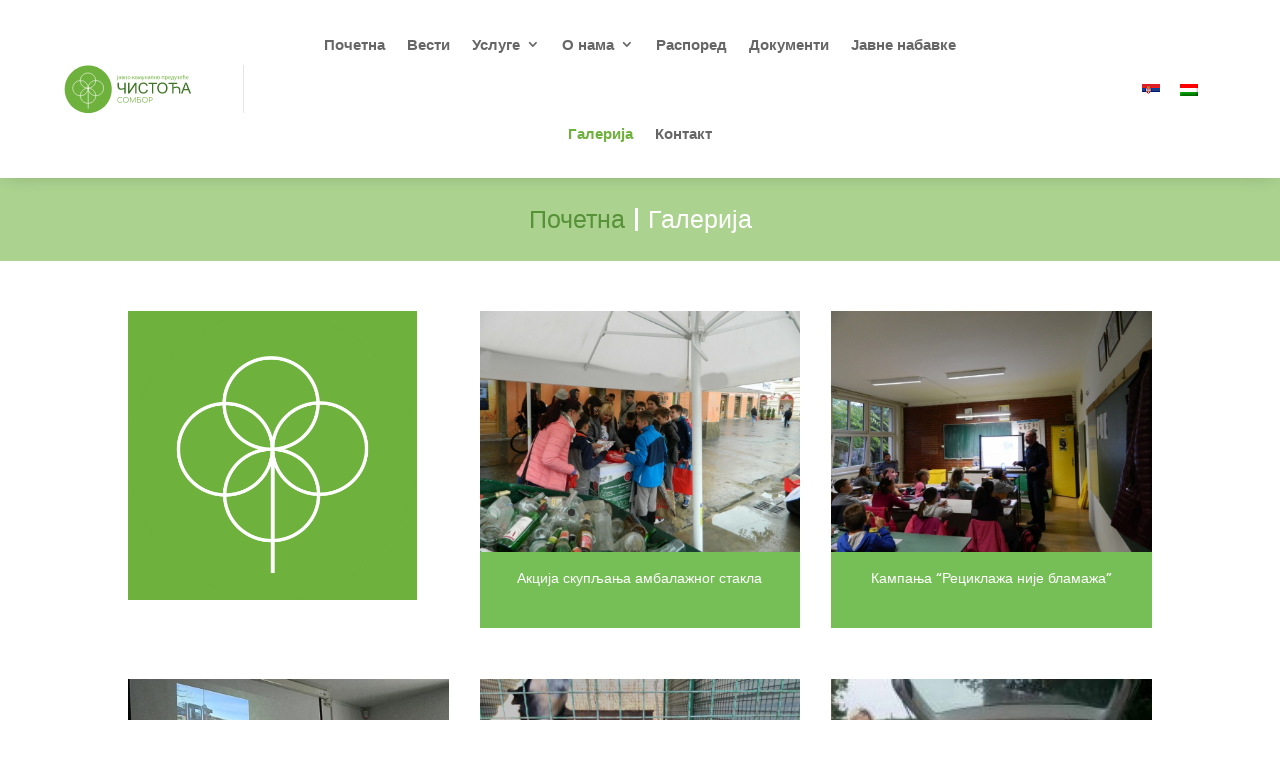

--- FILE ---
content_type: text/html; charset=UTF-8
request_url: https://www.cistoca.co.rs/galerija/
body_size: 442062
content:
<!DOCTYPE html>
<html lang="sr-RS">
<head>
	<meta charset="UTF-8" />
<meta http-equiv="X-UA-Compatible" content="IE=edge">
	<link rel="pingback" href="https://www.cistoca.co.rs/xmlrpc.php" />

	<script type="text/javascript">
		document.documentElement.className = 'js';
	</script>
	
	<link rel="preconnect" href="https://fonts.gstatic.com" crossorigin /><style id="et-divi-open-sans-inline-css">/* Original: https://fonts.googleapis.com/css?family=Open+Sans:300italic,400italic,600italic,700italic,800italic,400,300,600,700,800&#038;subset=latin,latin-ext&#038;display=swap *//* User Agent: Mozilla/5.0 (Unknown; Linux x86_64) AppleWebKit/538.1 (KHTML, like Gecko) Safari/538.1 Daum/4.1 */@font-face {font-family: 'Open Sans';font-style: italic;font-weight: 300;font-stretch: normal;font-display: swap;src: url(https://fonts.gstatic.com/s/opensans/v44/memQYaGs126MiZpBA-UFUIcVXSCEkx2cmqvXlWq8tWZ0Pw86hd0Rk5hkWV4exQ.ttf) format('truetype');}@font-face {font-family: 'Open Sans';font-style: italic;font-weight: 400;font-stretch: normal;font-display: swap;src: url(https://fonts.gstatic.com/s/opensans/v44/memQYaGs126MiZpBA-UFUIcVXSCEkx2cmqvXlWq8tWZ0Pw86hd0Rk8ZkWV4exQ.ttf) format('truetype');}@font-face {font-family: 'Open Sans';font-style: italic;font-weight: 600;font-stretch: normal;font-display: swap;src: url(https://fonts.gstatic.com/s/opensans/v44/memQYaGs126MiZpBA-UFUIcVXSCEkx2cmqvXlWq8tWZ0Pw86hd0RkxhjWV4exQ.ttf) format('truetype');}@font-face {font-family: 'Open Sans';font-style: italic;font-weight: 700;font-stretch: normal;font-display: swap;src: url(https://fonts.gstatic.com/s/opensans/v44/memQYaGs126MiZpBA-UFUIcVXSCEkx2cmqvXlWq8tWZ0Pw86hd0RkyFjWV4exQ.ttf) format('truetype');}@font-face {font-family: 'Open Sans';font-style: italic;font-weight: 800;font-stretch: normal;font-display: swap;src: url(https://fonts.gstatic.com/s/opensans/v44/memQYaGs126MiZpBA-UFUIcVXSCEkx2cmqvXlWq8tWZ0Pw86hd0Rk0ZjWV4exQ.ttf) format('truetype');}@font-face {font-family: 'Open Sans';font-style: normal;font-weight: 300;font-stretch: normal;font-display: swap;src: url(https://fonts.gstatic.com/s/opensans/v44/memSYaGs126MiZpBA-UvWbX2vVnXBbObj2OVZyOOSr4dVJWUgsiH0B4uaVc.ttf) format('truetype');}@font-face {font-family: 'Open Sans';font-style: normal;font-weight: 400;font-stretch: normal;font-display: swap;src: url(https://fonts.gstatic.com/s/opensans/v44/memSYaGs126MiZpBA-UvWbX2vVnXBbObj2OVZyOOSr4dVJWUgsjZ0B4uaVc.ttf) format('truetype');}@font-face {font-family: 'Open Sans';font-style: normal;font-weight: 600;font-stretch: normal;font-display: swap;src: url(https://fonts.gstatic.com/s/opensans/v44/memSYaGs126MiZpBA-UvWbX2vVnXBbObj2OVZyOOSr4dVJWUgsgH1x4uaVc.ttf) format('truetype');}@font-face {font-family: 'Open Sans';font-style: normal;font-weight: 700;font-stretch: normal;font-display: swap;src: url(https://fonts.gstatic.com/s/opensans/v44/memSYaGs126MiZpBA-UvWbX2vVnXBbObj2OVZyOOSr4dVJWUgsg-1x4uaVc.ttf) format('truetype');}@font-face {font-family: 'Open Sans';font-style: normal;font-weight: 800;font-stretch: normal;font-display: swap;src: url(https://fonts.gstatic.com/s/opensans/v44/memSYaGs126MiZpBA-UvWbX2vVnXBbObj2OVZyOOSr4dVJWUgshZ1x4uaVc.ttf) format('truetype');}/* User Agent: Mozilla/5.0 (Windows NT 6.1; WOW64; rv:27.0) Gecko/20100101 Firefox/27.0 */@font-face {font-family: 'Open Sans';font-style: italic;font-weight: 300;font-stretch: normal;font-display: swap;src: url(https://fonts.gstatic.com/l/font?kit=memQYaGs126MiZpBA-UFUIcVXSCEkx2cmqvXlWq8tWZ0Pw86hd0Rk5hkWV4exg&skey=743457fe2cc29280&v=v44) format('woff');}@font-face {font-family: 'Open Sans';font-style: italic;font-weight: 400;font-stretch: normal;font-display: swap;src: url(https://fonts.gstatic.com/l/font?kit=memQYaGs126MiZpBA-UFUIcVXSCEkx2cmqvXlWq8tWZ0Pw86hd0Rk8ZkWV4exg&skey=743457fe2cc29280&v=v44) format('woff');}@font-face {font-family: 'Open Sans';font-style: italic;font-weight: 600;font-stretch: normal;font-display: swap;src: url(https://fonts.gstatic.com/l/font?kit=memQYaGs126MiZpBA-UFUIcVXSCEkx2cmqvXlWq8tWZ0Pw86hd0RkxhjWV4exg&skey=743457fe2cc29280&v=v44) format('woff');}@font-face {font-family: 'Open Sans';font-style: italic;font-weight: 700;font-stretch: normal;font-display: swap;src: url(https://fonts.gstatic.com/l/font?kit=memQYaGs126MiZpBA-UFUIcVXSCEkx2cmqvXlWq8tWZ0Pw86hd0RkyFjWV4exg&skey=743457fe2cc29280&v=v44) format('woff');}@font-face {font-family: 'Open Sans';font-style: italic;font-weight: 800;font-stretch: normal;font-display: swap;src: url(https://fonts.gstatic.com/l/font?kit=memQYaGs126MiZpBA-UFUIcVXSCEkx2cmqvXlWq8tWZ0Pw86hd0Rk0ZjWV4exg&skey=743457fe2cc29280&v=v44) format('woff');}@font-face {font-family: 'Open Sans';font-style: normal;font-weight: 300;font-stretch: normal;font-display: swap;src: url(https://fonts.gstatic.com/l/font?kit=memSYaGs126MiZpBA-UvWbX2vVnXBbObj2OVZyOOSr4dVJWUgsiH0B4uaVQ&skey=62c1cbfccc78b4b2&v=v44) format('woff');}@font-face {font-family: 'Open Sans';font-style: normal;font-weight: 400;font-stretch: normal;font-display: swap;src: url(https://fonts.gstatic.com/l/font?kit=memSYaGs126MiZpBA-UvWbX2vVnXBbObj2OVZyOOSr4dVJWUgsjZ0B4uaVQ&skey=62c1cbfccc78b4b2&v=v44) format('woff');}@font-face {font-family: 'Open Sans';font-style: normal;font-weight: 600;font-stretch: normal;font-display: swap;src: url(https://fonts.gstatic.com/l/font?kit=memSYaGs126MiZpBA-UvWbX2vVnXBbObj2OVZyOOSr4dVJWUgsgH1x4uaVQ&skey=62c1cbfccc78b4b2&v=v44) format('woff');}@font-face {font-family: 'Open Sans';font-style: normal;font-weight: 700;font-stretch: normal;font-display: swap;src: url(https://fonts.gstatic.com/l/font?kit=memSYaGs126MiZpBA-UvWbX2vVnXBbObj2OVZyOOSr4dVJWUgsg-1x4uaVQ&skey=62c1cbfccc78b4b2&v=v44) format('woff');}@font-face {font-family: 'Open Sans';font-style: normal;font-weight: 800;font-stretch: normal;font-display: swap;src: url(https://fonts.gstatic.com/l/font?kit=memSYaGs126MiZpBA-UvWbX2vVnXBbObj2OVZyOOSr4dVJWUgshZ1x4uaVQ&skey=62c1cbfccc78b4b2&v=v44) format('woff');}/* User Agent: Mozilla/5.0 (Windows NT 6.3; rv:39.0) Gecko/20100101 Firefox/39.0 */@font-face {font-family: 'Open Sans';font-style: italic;font-weight: 300;font-stretch: normal;font-display: swap;src: url(https://fonts.gstatic.com/s/opensans/v44/memQYaGs126MiZpBA-UFUIcVXSCEkx2cmqvXlWq8tWZ0Pw86hd0Rk5hkWV4ewA.woff2) format('woff2');}@font-face {font-family: 'Open Sans';font-style: italic;font-weight: 400;font-stretch: normal;font-display: swap;src: url(https://fonts.gstatic.com/s/opensans/v44/memQYaGs126MiZpBA-UFUIcVXSCEkx2cmqvXlWq8tWZ0Pw86hd0Rk8ZkWV4ewA.woff2) format('woff2');}@font-face {font-family: 'Open Sans';font-style: italic;font-weight: 600;font-stretch: normal;font-display: swap;src: url(https://fonts.gstatic.com/s/opensans/v44/memQYaGs126MiZpBA-UFUIcVXSCEkx2cmqvXlWq8tWZ0Pw86hd0RkxhjWV4ewA.woff2) format('woff2');}@font-face {font-family: 'Open Sans';font-style: italic;font-weight: 700;font-stretch: normal;font-display: swap;src: url(https://fonts.gstatic.com/s/opensans/v44/memQYaGs126MiZpBA-UFUIcVXSCEkx2cmqvXlWq8tWZ0Pw86hd0RkyFjWV4ewA.woff2) format('woff2');}@font-face {font-family: 'Open Sans';font-style: italic;font-weight: 800;font-stretch: normal;font-display: swap;src: url(https://fonts.gstatic.com/s/opensans/v44/memQYaGs126MiZpBA-UFUIcVXSCEkx2cmqvXlWq8tWZ0Pw86hd0Rk0ZjWV4ewA.woff2) format('woff2');}@font-face {font-family: 'Open Sans';font-style: normal;font-weight: 300;font-stretch: normal;font-display: swap;src: url(https://fonts.gstatic.com/s/opensans/v44/memSYaGs126MiZpBA-UvWbX2vVnXBbObj2OVZyOOSr4dVJWUgsiH0B4uaVI.woff2) format('woff2');}@font-face {font-family: 'Open Sans';font-style: normal;font-weight: 400;font-stretch: normal;font-display: swap;src: url(https://fonts.gstatic.com/s/opensans/v44/memSYaGs126MiZpBA-UvWbX2vVnXBbObj2OVZyOOSr4dVJWUgsjZ0B4uaVI.woff2) format('woff2');}@font-face {font-family: 'Open Sans';font-style: normal;font-weight: 600;font-stretch: normal;font-display: swap;src: url(https://fonts.gstatic.com/s/opensans/v44/memSYaGs126MiZpBA-UvWbX2vVnXBbObj2OVZyOOSr4dVJWUgsgH1x4uaVI.woff2) format('woff2');}@font-face {font-family: 'Open Sans';font-style: normal;font-weight: 700;font-stretch: normal;font-display: swap;src: url(https://fonts.gstatic.com/s/opensans/v44/memSYaGs126MiZpBA-UvWbX2vVnXBbObj2OVZyOOSr4dVJWUgsg-1x4uaVI.woff2) format('woff2');}@font-face {font-family: 'Open Sans';font-style: normal;font-weight: 800;font-stretch: normal;font-display: swap;src: url(https://fonts.gstatic.com/s/opensans/v44/memSYaGs126MiZpBA-UvWbX2vVnXBbObj2OVZyOOSr4dVJWUgshZ1x4uaVI.woff2) format('woff2');}</style><style id="et-builder-googlefonts-cached-inline">/* Original: https://fonts.googleapis.com/css?family=Poppins:100,100italic,200,200italic,300,300italic,regular,italic,500,500italic,600,600italic,700,700italic,800,800italic,900,900italic&#038;subset=latin,latin-ext&#038;display=swap *//* User Agent: Mozilla/5.0 (Unknown; Linux x86_64) AppleWebKit/538.1 (KHTML, like Gecko) Safari/538.1 Daum/4.1 */@font-face {font-family: 'Poppins';font-style: italic;font-weight: 100;font-display: swap;src: url(https://fonts.gstatic.com/s/poppins/v24/pxiAyp8kv8JHgFVrJJLmE0tMMPc.ttf) format('truetype');}@font-face {font-family: 'Poppins';font-style: italic;font-weight: 200;font-display: swap;src: url(https://fonts.gstatic.com/s/poppins/v24/pxiDyp8kv8JHgFVrJJLmv1pVGdeL.ttf) format('truetype');}@font-face {font-family: 'Poppins';font-style: italic;font-weight: 300;font-display: swap;src: url(https://fonts.gstatic.com/s/poppins/v24/pxiDyp8kv8JHgFVrJJLm21lVGdeL.ttf) format('truetype');}@font-face {font-family: 'Poppins';font-style: italic;font-weight: 400;font-display: swap;src: url(https://fonts.gstatic.com/s/poppins/v24/pxiGyp8kv8JHgFVrJJLufntF.ttf) format('truetype');}@font-face {font-family: 'Poppins';font-style: italic;font-weight: 500;font-display: swap;src: url(https://fonts.gstatic.com/s/poppins/v24/pxiDyp8kv8JHgFVrJJLmg1hVGdeL.ttf) format('truetype');}@font-face {font-family: 'Poppins';font-style: italic;font-weight: 600;font-display: swap;src: url(https://fonts.gstatic.com/s/poppins/v24/pxiDyp8kv8JHgFVrJJLmr19VGdeL.ttf) format('truetype');}@font-face {font-family: 'Poppins';font-style: italic;font-weight: 700;font-display: swap;src: url(https://fonts.gstatic.com/s/poppins/v24/pxiDyp8kv8JHgFVrJJLmy15VGdeL.ttf) format('truetype');}@font-face {font-family: 'Poppins';font-style: italic;font-weight: 800;font-display: swap;src: url(https://fonts.gstatic.com/s/poppins/v24/pxiDyp8kv8JHgFVrJJLm111VGdeL.ttf) format('truetype');}@font-face {font-family: 'Poppins';font-style: italic;font-weight: 900;font-display: swap;src: url(https://fonts.gstatic.com/s/poppins/v24/pxiDyp8kv8JHgFVrJJLm81xVGdeL.ttf) format('truetype');}@font-face {font-family: 'Poppins';font-style: normal;font-weight: 100;font-display: swap;src: url(https://fonts.gstatic.com/s/poppins/v24/pxiGyp8kv8JHgFVrLPTufntF.ttf) format('truetype');}@font-face {font-family: 'Poppins';font-style: normal;font-weight: 200;font-display: swap;src: url(https://fonts.gstatic.com/s/poppins/v24/pxiByp8kv8JHgFVrLFj_Z1JlEA.ttf) format('truetype');}@font-face {font-family: 'Poppins';font-style: normal;font-weight: 300;font-display: swap;src: url(https://fonts.gstatic.com/s/poppins/v24/pxiByp8kv8JHgFVrLDz8Z1JlEA.ttf) format('truetype');}@font-face {font-family: 'Poppins';font-style: normal;font-weight: 400;font-display: swap;src: url(https://fonts.gstatic.com/s/poppins/v24/pxiEyp8kv8JHgFVrJJnedw.ttf) format('truetype');}@font-face {font-family: 'Poppins';font-style: normal;font-weight: 500;font-display: swap;src: url(https://fonts.gstatic.com/s/poppins/v24/pxiByp8kv8JHgFVrLGT9Z1JlEA.ttf) format('truetype');}@font-face {font-family: 'Poppins';font-style: normal;font-weight: 600;font-display: swap;src: url(https://fonts.gstatic.com/s/poppins/v24/pxiByp8kv8JHgFVrLEj6Z1JlEA.ttf) format('truetype');}@font-face {font-family: 'Poppins';font-style: normal;font-weight: 700;font-display: swap;src: url(https://fonts.gstatic.com/s/poppins/v24/pxiByp8kv8JHgFVrLCz7Z1JlEA.ttf) format('truetype');}@font-face {font-family: 'Poppins';font-style: normal;font-weight: 800;font-display: swap;src: url(https://fonts.gstatic.com/s/poppins/v24/pxiByp8kv8JHgFVrLDD4Z1JlEA.ttf) format('truetype');}@font-face {font-family: 'Poppins';font-style: normal;font-weight: 900;font-display: swap;src: url(https://fonts.gstatic.com/s/poppins/v24/pxiByp8kv8JHgFVrLBT5Z1JlEA.ttf) format('truetype');}/* User Agent: Mozilla/5.0 (Windows NT 6.1; WOW64; rv:27.0) Gecko/20100101 Firefox/27.0 */@font-face {font-family: 'Poppins';font-style: italic;font-weight: 100;font-display: swap;src: url(https://fonts.gstatic.com/l/font?kit=pxiAyp8kv8JHgFVrJJLmE0tMMPQ&skey=14913f5d70e4915e&v=v24) format('woff');}@font-face {font-family: 'Poppins';font-style: italic;font-weight: 200;font-display: swap;src: url(https://fonts.gstatic.com/l/font?kit=pxiDyp8kv8JHgFVrJJLmv1pVGdeI&skey=e6f64e60fb8d9268&v=v24) format('woff');}@font-face {font-family: 'Poppins';font-style: italic;font-weight: 300;font-display: swap;src: url(https://fonts.gstatic.com/l/font?kit=pxiDyp8kv8JHgFVrJJLm21lVGdeI&skey=b60188e8ecc47dee&v=v24) format('woff');}@font-face {font-family: 'Poppins';font-style: italic;font-weight: 400;font-display: swap;src: url(https://fonts.gstatic.com/l/font?kit=pxiGyp8kv8JHgFVrJJLufntG&skey=f21d6e783fa43c88&v=v24) format('woff');}@font-face {font-family: 'Poppins';font-style: italic;font-weight: 500;font-display: swap;src: url(https://fonts.gstatic.com/l/font?kit=pxiDyp8kv8JHgFVrJJLmg1hVGdeI&skey=b0aa19767d34da85&v=v24) format('woff');}@font-face {font-family: 'Poppins';font-style: italic;font-weight: 600;font-display: swap;src: url(https://fonts.gstatic.com/l/font?kit=pxiDyp8kv8JHgFVrJJLmr19VGdeI&skey=7fbc556774b13ef0&v=v24) format('woff');}@font-face {font-family: 'Poppins';font-style: italic;font-weight: 700;font-display: swap;src: url(https://fonts.gstatic.com/l/font?kit=pxiDyp8kv8JHgFVrJJLmy15VGdeI&skey=29c3bd833a54ba8c&v=v24) format('woff');}@font-face {font-family: 'Poppins';font-style: italic;font-weight: 800;font-display: swap;src: url(https://fonts.gstatic.com/l/font?kit=pxiDyp8kv8JHgFVrJJLm111VGdeI&skey=6ea139488603f28c&v=v24) format('woff');}@font-face {font-family: 'Poppins';font-style: italic;font-weight: 900;font-display: swap;src: url(https://fonts.gstatic.com/l/font?kit=pxiDyp8kv8JHgFVrJJLm81xVGdeI&skey=846b48b4eada095a&v=v24) format('woff');}@font-face {font-family: 'Poppins';font-style: normal;font-weight: 100;font-display: swap;src: url(https://fonts.gstatic.com/l/font?kit=pxiGyp8kv8JHgFVrLPTufntG&skey=57be0781cfb72ecd&v=v24) format('woff');}@font-face {font-family: 'Poppins';font-style: normal;font-weight: 200;font-display: swap;src: url(https://fonts.gstatic.com/l/font?kit=pxiByp8kv8JHgFVrLFj_Z1JlEw&skey=1bdc08fe61c3cc9e&v=v24) format('woff');}@font-face {font-family: 'Poppins';font-style: normal;font-weight: 300;font-display: swap;src: url(https://fonts.gstatic.com/l/font?kit=pxiByp8kv8JHgFVrLDz8Z1JlEw&skey=4aabc5055a39e031&v=v24) format('woff');}@font-face {font-family: 'Poppins';font-style: normal;font-weight: 400;font-display: swap;src: url(https://fonts.gstatic.com/l/font?kit=pxiEyp8kv8JHgFVrJJnedA&skey=87759fb096548f6d&v=v24) format('woff');}@font-face {font-family: 'Poppins';font-style: normal;font-weight: 500;font-display: swap;src: url(https://fonts.gstatic.com/l/font?kit=pxiByp8kv8JHgFVrLGT9Z1JlEw&skey=d4526a9b64c21b87&v=v24) format('woff');}@font-face {font-family: 'Poppins';font-style: normal;font-weight: 600;font-display: swap;src: url(https://fonts.gstatic.com/l/font?kit=pxiByp8kv8JHgFVrLEj6Z1JlEw&skey=ce7ef9d62ca89319&v=v24) format('woff');}@font-face {font-family: 'Poppins';font-style: normal;font-weight: 700;font-display: swap;src: url(https://fonts.gstatic.com/l/font?kit=pxiByp8kv8JHgFVrLCz7Z1JlEw&skey=cea76fe63715a67a&v=v24) format('woff');}@font-face {font-family: 'Poppins';font-style: normal;font-weight: 800;font-display: swap;src: url(https://fonts.gstatic.com/l/font?kit=pxiByp8kv8JHgFVrLDD4Z1JlEw&skey=f01e006f58df81ac&v=v24) format('woff');}@font-face {font-family: 'Poppins';font-style: normal;font-weight: 900;font-display: swap;src: url(https://fonts.gstatic.com/l/font?kit=pxiByp8kv8JHgFVrLBT5Z1JlEw&skey=6c361c40a830b323&v=v24) format('woff');}/* User Agent: Mozilla/5.0 (Windows NT 6.3; rv:39.0) Gecko/20100101 Firefox/39.0 */@font-face {font-family: 'Poppins';font-style: italic;font-weight: 100;font-display: swap;src: url(https://fonts.gstatic.com/s/poppins/v24/pxiAyp8kv8JHgFVrJJLmE0tMMPI.woff2) format('woff2');}@font-face {font-family: 'Poppins';font-style: italic;font-weight: 200;font-display: swap;src: url(https://fonts.gstatic.com/s/poppins/v24/pxiDyp8kv8JHgFVrJJLmv1pVGdeO.woff2) format('woff2');}@font-face {font-family: 'Poppins';font-style: italic;font-weight: 300;font-display: swap;src: url(https://fonts.gstatic.com/s/poppins/v24/pxiDyp8kv8JHgFVrJJLm21lVGdeO.woff2) format('woff2');}@font-face {font-family: 'Poppins';font-style: italic;font-weight: 400;font-display: swap;src: url(https://fonts.gstatic.com/s/poppins/v24/pxiGyp8kv8JHgFVrJJLufntA.woff2) format('woff2');}@font-face {font-family: 'Poppins';font-style: italic;font-weight: 500;font-display: swap;src: url(https://fonts.gstatic.com/s/poppins/v24/pxiDyp8kv8JHgFVrJJLmg1hVGdeO.woff2) format('woff2');}@font-face {font-family: 'Poppins';font-style: italic;font-weight: 600;font-display: swap;src: url(https://fonts.gstatic.com/s/poppins/v24/pxiDyp8kv8JHgFVrJJLmr19VGdeO.woff2) format('woff2');}@font-face {font-family: 'Poppins';font-style: italic;font-weight: 700;font-display: swap;src: url(https://fonts.gstatic.com/s/poppins/v24/pxiDyp8kv8JHgFVrJJLmy15VGdeO.woff2) format('woff2');}@font-face {font-family: 'Poppins';font-style: italic;font-weight: 800;font-display: swap;src: url(https://fonts.gstatic.com/s/poppins/v24/pxiDyp8kv8JHgFVrJJLm111VGdeO.woff2) format('woff2');}@font-face {font-family: 'Poppins';font-style: italic;font-weight: 900;font-display: swap;src: url(https://fonts.gstatic.com/s/poppins/v24/pxiDyp8kv8JHgFVrJJLm81xVGdeO.woff2) format('woff2');}@font-face {font-family: 'Poppins';font-style: normal;font-weight: 100;font-display: swap;src: url(https://fonts.gstatic.com/s/poppins/v24/pxiGyp8kv8JHgFVrLPTufntA.woff2) format('woff2');}@font-face {font-family: 'Poppins';font-style: normal;font-weight: 200;font-display: swap;src: url(https://fonts.gstatic.com/s/poppins/v24/pxiByp8kv8JHgFVrLFj_Z1JlFQ.woff2) format('woff2');}@font-face {font-family: 'Poppins';font-style: normal;font-weight: 300;font-display: swap;src: url(https://fonts.gstatic.com/s/poppins/v24/pxiByp8kv8JHgFVrLDz8Z1JlFQ.woff2) format('woff2');}@font-face {font-family: 'Poppins';font-style: normal;font-weight: 400;font-display: swap;src: url(https://fonts.gstatic.com/s/poppins/v24/pxiEyp8kv8JHgFVrJJnecg.woff2) format('woff2');}@font-face {font-family: 'Poppins';font-style: normal;font-weight: 500;font-display: swap;src: url(https://fonts.gstatic.com/s/poppins/v24/pxiByp8kv8JHgFVrLGT9Z1JlFQ.woff2) format('woff2');}@font-face {font-family: 'Poppins';font-style: normal;font-weight: 600;font-display: swap;src: url(https://fonts.gstatic.com/s/poppins/v24/pxiByp8kv8JHgFVrLEj6Z1JlFQ.woff2) format('woff2');}@font-face {font-family: 'Poppins';font-style: normal;font-weight: 700;font-display: swap;src: url(https://fonts.gstatic.com/s/poppins/v24/pxiByp8kv8JHgFVrLCz7Z1JlFQ.woff2) format('woff2');}@font-face {font-family: 'Poppins';font-style: normal;font-weight: 800;font-display: swap;src: url(https://fonts.gstatic.com/s/poppins/v24/pxiByp8kv8JHgFVrLDD4Z1JlFQ.woff2) format('woff2');}@font-face {font-family: 'Poppins';font-style: normal;font-weight: 900;font-display: swap;src: url(https://fonts.gstatic.com/s/poppins/v24/pxiByp8kv8JHgFVrLBT5Z1JlFQ.woff2) format('woff2');}</style><meta name='robots' content='index, follow, max-image-preview:large, max-snippet:-1, max-video-preview:-1' />
<link rel="alternate" hreflang="sr" href="https://www.cistoca.co.rs/galerija/" />
<link rel="alternate" hreflang="hu" href="https://www.cistoca.co.rs/galeriak/?lang=hu" />
<script type="text/javascript">
			let jqueryParams=[],jQuery=function(r){return jqueryParams=[...jqueryParams,r],jQuery},$=function(r){return jqueryParams=[...jqueryParams,r],$};window.jQuery=jQuery,window.$=jQuery;let customHeadScripts=!1;jQuery.fn=jQuery.prototype={},$.fn=jQuery.prototype={},jQuery.noConflict=function(r){if(window.jQuery)return jQuery=window.jQuery,$=window.jQuery,customHeadScripts=!0,jQuery.noConflict},jQuery.ready=function(r){jqueryParams=[...jqueryParams,r]},$.ready=function(r){jqueryParams=[...jqueryParams,r]},jQuery.load=function(r){jqueryParams=[...jqueryParams,r]},$.load=function(r){jqueryParams=[...jqueryParams,r]},jQuery.fn.ready=function(r){jqueryParams=[...jqueryParams,r]},$.fn.ready=function(r){jqueryParams=[...jqueryParams,r]};</script>
	<!-- This site is optimized with the Yoast SEO plugin v22.1 - https://yoast.com/wordpress/plugins/seo/ -->
	<title>Галерија - JKP Čistoća</title>
	<link rel="canonical" href="https://www.cistoca.co.rs/galerija/" />
	<meta property="og:locale" content="sr_RS" />
	<meta property="og:type" content="article" />
	<meta property="og:title" content="Галерија - JKP Čistoća" />
	<meta property="og:url" content="https://www.cistoca.co.rs/galerija/" />
	<meta property="og:site_name" content="JKP Čistoća" />
	<meta property="article:modified_time" content="2023-07-24T11:19:46+00:00" />
	<meta name="twitter:card" content="summary_large_image" />
	<meta name="twitter:label1" content="Procenjeno vreme čitanja" />
	<meta name="twitter:data1" content="10 minuta" />
	<script type="application/ld+json" class="yoast-schema-graph">{"@context":"https://schema.org","@graph":[{"@type":"WebPage","@id":"https://www.cistoca.co.rs/galerija/","url":"https://www.cistoca.co.rs/galerija/","name":"Галерија - JKP Čistoća","isPartOf":{"@id":"https://www.cistoca.co.rs/#website"},"datePublished":"2021-02-09T08:44:32+00:00","dateModified":"2023-07-24T11:19:46+00:00","breadcrumb":{"@id":"https://www.cistoca.co.rs/galerija/#breadcrumb"},"inLanguage":"sr-RS","potentialAction":[{"@type":"ReadAction","target":["https://www.cistoca.co.rs/galerija/"]}]},{"@type":"BreadcrumbList","@id":"https://www.cistoca.co.rs/galerija/#breadcrumb","itemListElement":[{"@type":"ListItem","position":1,"name":"Početna","item":"https://www.cistoca.co.rs/"},{"@type":"ListItem","position":2,"name":"Галерија"}]},{"@type":"WebSite","@id":"https://www.cistoca.co.rs/#website","url":"https://www.cistoca.co.rs/","name":"JKP Čistoća","description":"Sombor","potentialAction":[{"@type":"SearchAction","target":{"@type":"EntryPoint","urlTemplate":"https://www.cistoca.co.rs/?s={search_term_string}"},"query-input":"required name=search_term_string"}],"inLanguage":"sr-RS"}]}</script>
	<!-- / Yoast SEO plugin. -->


<link rel="alternate" type="application/rss+xml" title="JKP Čistoća &raquo; dovod" href="https://www.cistoca.co.rs/feed/" />
<link rel="alternate" type="application/rss+xml" title="JKP Čistoća &raquo; dovod komentara" href="https://www.cistoca.co.rs/comments/feed/" />
<meta content="Divi v.4.21.2" name="generator"/><style id='wp-block-library-theme-inline-css' type='text/css'>
.wp-block-audio figcaption{color:#555;font-size:13px;text-align:center}.is-dark-theme .wp-block-audio figcaption{color:hsla(0,0%,100%,.65)}.wp-block-audio{margin:0 0 1em}.wp-block-code{border:1px solid #ccc;border-radius:4px;font-family:Menlo,Consolas,monaco,monospace;padding:.8em 1em}.wp-block-embed figcaption{color:#555;font-size:13px;text-align:center}.is-dark-theme .wp-block-embed figcaption{color:hsla(0,0%,100%,.65)}.wp-block-embed{margin:0 0 1em}.blocks-gallery-caption{color:#555;font-size:13px;text-align:center}.is-dark-theme .blocks-gallery-caption{color:hsla(0,0%,100%,.65)}.wp-block-image figcaption{color:#555;font-size:13px;text-align:center}.is-dark-theme .wp-block-image figcaption{color:hsla(0,0%,100%,.65)}.wp-block-image{margin:0 0 1em}.wp-block-pullquote{border-bottom:4px solid;border-top:4px solid;color:currentColor;margin-bottom:1.75em}.wp-block-pullquote cite,.wp-block-pullquote footer,.wp-block-pullquote__citation{color:currentColor;font-size:.8125em;font-style:normal;text-transform:uppercase}.wp-block-quote{border-left:.25em solid;margin:0 0 1.75em;padding-left:1em}.wp-block-quote cite,.wp-block-quote footer{color:currentColor;font-size:.8125em;font-style:normal;position:relative}.wp-block-quote.has-text-align-right{border-left:none;border-right:.25em solid;padding-left:0;padding-right:1em}.wp-block-quote.has-text-align-center{border:none;padding-left:0}.wp-block-quote.is-large,.wp-block-quote.is-style-large,.wp-block-quote.is-style-plain{border:none}.wp-block-search .wp-block-search__label{font-weight:700}.wp-block-search__button{border:1px solid #ccc;padding:.375em .625em}:where(.wp-block-group.has-background){padding:1.25em 2.375em}.wp-block-separator.has-css-opacity{opacity:.4}.wp-block-separator{border:none;border-bottom:2px solid;margin-left:auto;margin-right:auto}.wp-block-separator.has-alpha-channel-opacity{opacity:1}.wp-block-separator:not(.is-style-wide):not(.is-style-dots){width:100px}.wp-block-separator.has-background:not(.is-style-dots){border-bottom:none;height:1px}.wp-block-separator.has-background:not(.is-style-wide):not(.is-style-dots){height:2px}.wp-block-table{margin:0 0 1em}.wp-block-table td,.wp-block-table th{word-break:normal}.wp-block-table figcaption{color:#555;font-size:13px;text-align:center}.is-dark-theme .wp-block-table figcaption{color:hsla(0,0%,100%,.65)}.wp-block-video figcaption{color:#555;font-size:13px;text-align:center}.is-dark-theme .wp-block-video figcaption{color:hsla(0,0%,100%,.65)}.wp-block-video{margin:0 0 1em}.wp-block-template-part.has-background{margin-bottom:0;margin-top:0;padding:1.25em 2.375em}
</style>
<style id='global-styles-inline-css' type='text/css'>
body{--wp--preset--color--black: #000000;--wp--preset--color--cyan-bluish-gray: #abb8c3;--wp--preset--color--white: #ffffff;--wp--preset--color--pale-pink: #f78da7;--wp--preset--color--vivid-red: #cf2e2e;--wp--preset--color--luminous-vivid-orange: #ff6900;--wp--preset--color--luminous-vivid-amber: #fcb900;--wp--preset--color--light-green-cyan: #7bdcb5;--wp--preset--color--vivid-green-cyan: #00d084;--wp--preset--color--pale-cyan-blue: #8ed1fc;--wp--preset--color--vivid-cyan-blue: #0693e3;--wp--preset--color--vivid-purple: #9b51e0;--wp--preset--gradient--vivid-cyan-blue-to-vivid-purple: linear-gradient(135deg,rgba(6,147,227,1) 0%,rgb(155,81,224) 100%);--wp--preset--gradient--light-green-cyan-to-vivid-green-cyan: linear-gradient(135deg,rgb(122,220,180) 0%,rgb(0,208,130) 100%);--wp--preset--gradient--luminous-vivid-amber-to-luminous-vivid-orange: linear-gradient(135deg,rgba(252,185,0,1) 0%,rgba(255,105,0,1) 100%);--wp--preset--gradient--luminous-vivid-orange-to-vivid-red: linear-gradient(135deg,rgba(255,105,0,1) 0%,rgb(207,46,46) 100%);--wp--preset--gradient--very-light-gray-to-cyan-bluish-gray: linear-gradient(135deg,rgb(238,238,238) 0%,rgb(169,184,195) 100%);--wp--preset--gradient--cool-to-warm-spectrum: linear-gradient(135deg,rgb(74,234,220) 0%,rgb(151,120,209) 20%,rgb(207,42,186) 40%,rgb(238,44,130) 60%,rgb(251,105,98) 80%,rgb(254,248,76) 100%);--wp--preset--gradient--blush-light-purple: linear-gradient(135deg,rgb(255,206,236) 0%,rgb(152,150,240) 100%);--wp--preset--gradient--blush-bordeaux: linear-gradient(135deg,rgb(254,205,165) 0%,rgb(254,45,45) 50%,rgb(107,0,62) 100%);--wp--preset--gradient--luminous-dusk: linear-gradient(135deg,rgb(255,203,112) 0%,rgb(199,81,192) 50%,rgb(65,88,208) 100%);--wp--preset--gradient--pale-ocean: linear-gradient(135deg,rgb(255,245,203) 0%,rgb(182,227,212) 50%,rgb(51,167,181) 100%);--wp--preset--gradient--electric-grass: linear-gradient(135deg,rgb(202,248,128) 0%,rgb(113,206,126) 100%);--wp--preset--gradient--midnight: linear-gradient(135deg,rgb(2,3,129) 0%,rgb(40,116,252) 100%);--wp--preset--font-size--small: 13px;--wp--preset--font-size--medium: 20px;--wp--preset--font-size--large: 36px;--wp--preset--font-size--x-large: 42px;--wp--preset--spacing--20: 0.44rem;--wp--preset--spacing--30: 0.67rem;--wp--preset--spacing--40: 1rem;--wp--preset--spacing--50: 1.5rem;--wp--preset--spacing--60: 2.25rem;--wp--preset--spacing--70: 3.38rem;--wp--preset--spacing--80: 5.06rem;--wp--preset--shadow--natural: 6px 6px 9px rgba(0, 0, 0, 0.2);--wp--preset--shadow--deep: 12px 12px 50px rgba(0, 0, 0, 0.4);--wp--preset--shadow--sharp: 6px 6px 0px rgba(0, 0, 0, 0.2);--wp--preset--shadow--outlined: 6px 6px 0px -3px rgba(255, 255, 255, 1), 6px 6px rgba(0, 0, 0, 1);--wp--preset--shadow--crisp: 6px 6px 0px rgba(0, 0, 0, 1);}body { margin: 0;--wp--style--global--content-size: 823px;--wp--style--global--wide-size: 1080px; }.wp-site-blocks > .alignleft { float: left; margin-right: 2em; }.wp-site-blocks > .alignright { float: right; margin-left: 2em; }.wp-site-blocks > .aligncenter { justify-content: center; margin-left: auto; margin-right: auto; }:where(.is-layout-flex){gap: 0.5em;}:where(.is-layout-grid){gap: 0.5em;}body .is-layout-flow > .alignleft{float: left;margin-inline-start: 0;margin-inline-end: 2em;}body .is-layout-flow > .alignright{float: right;margin-inline-start: 2em;margin-inline-end: 0;}body .is-layout-flow > .aligncenter{margin-left: auto !important;margin-right: auto !important;}body .is-layout-constrained > .alignleft{float: left;margin-inline-start: 0;margin-inline-end: 2em;}body .is-layout-constrained > .alignright{float: right;margin-inline-start: 2em;margin-inline-end: 0;}body .is-layout-constrained > .aligncenter{margin-left: auto !important;margin-right: auto !important;}body .is-layout-constrained > :where(:not(.alignleft):not(.alignright):not(.alignfull)){max-width: var(--wp--style--global--content-size);margin-left: auto !important;margin-right: auto !important;}body .is-layout-constrained > .alignwide{max-width: var(--wp--style--global--wide-size);}body .is-layout-flex{display: flex;}body .is-layout-flex{flex-wrap: wrap;align-items: center;}body .is-layout-flex > *{margin: 0;}body .is-layout-grid{display: grid;}body .is-layout-grid > *{margin: 0;}body{padding-top: 0px;padding-right: 0px;padding-bottom: 0px;padding-left: 0px;}a:where(:not(.wp-element-button)){text-decoration: underline;}.wp-element-button, .wp-block-button__link{background-color: #32373c;border-width: 0;color: #fff;font-family: inherit;font-size: inherit;line-height: inherit;padding: calc(0.667em + 2px) calc(1.333em + 2px);text-decoration: none;}.has-black-color{color: var(--wp--preset--color--black) !important;}.has-cyan-bluish-gray-color{color: var(--wp--preset--color--cyan-bluish-gray) !important;}.has-white-color{color: var(--wp--preset--color--white) !important;}.has-pale-pink-color{color: var(--wp--preset--color--pale-pink) !important;}.has-vivid-red-color{color: var(--wp--preset--color--vivid-red) !important;}.has-luminous-vivid-orange-color{color: var(--wp--preset--color--luminous-vivid-orange) !important;}.has-luminous-vivid-amber-color{color: var(--wp--preset--color--luminous-vivid-amber) !important;}.has-light-green-cyan-color{color: var(--wp--preset--color--light-green-cyan) !important;}.has-vivid-green-cyan-color{color: var(--wp--preset--color--vivid-green-cyan) !important;}.has-pale-cyan-blue-color{color: var(--wp--preset--color--pale-cyan-blue) !important;}.has-vivid-cyan-blue-color{color: var(--wp--preset--color--vivid-cyan-blue) !important;}.has-vivid-purple-color{color: var(--wp--preset--color--vivid-purple) !important;}.has-black-background-color{background-color: var(--wp--preset--color--black) !important;}.has-cyan-bluish-gray-background-color{background-color: var(--wp--preset--color--cyan-bluish-gray) !important;}.has-white-background-color{background-color: var(--wp--preset--color--white) !important;}.has-pale-pink-background-color{background-color: var(--wp--preset--color--pale-pink) !important;}.has-vivid-red-background-color{background-color: var(--wp--preset--color--vivid-red) !important;}.has-luminous-vivid-orange-background-color{background-color: var(--wp--preset--color--luminous-vivid-orange) !important;}.has-luminous-vivid-amber-background-color{background-color: var(--wp--preset--color--luminous-vivid-amber) !important;}.has-light-green-cyan-background-color{background-color: var(--wp--preset--color--light-green-cyan) !important;}.has-vivid-green-cyan-background-color{background-color: var(--wp--preset--color--vivid-green-cyan) !important;}.has-pale-cyan-blue-background-color{background-color: var(--wp--preset--color--pale-cyan-blue) !important;}.has-vivid-cyan-blue-background-color{background-color: var(--wp--preset--color--vivid-cyan-blue) !important;}.has-vivid-purple-background-color{background-color: var(--wp--preset--color--vivid-purple) !important;}.has-black-border-color{border-color: var(--wp--preset--color--black) !important;}.has-cyan-bluish-gray-border-color{border-color: var(--wp--preset--color--cyan-bluish-gray) !important;}.has-white-border-color{border-color: var(--wp--preset--color--white) !important;}.has-pale-pink-border-color{border-color: var(--wp--preset--color--pale-pink) !important;}.has-vivid-red-border-color{border-color: var(--wp--preset--color--vivid-red) !important;}.has-luminous-vivid-orange-border-color{border-color: var(--wp--preset--color--luminous-vivid-orange) !important;}.has-luminous-vivid-amber-border-color{border-color: var(--wp--preset--color--luminous-vivid-amber) !important;}.has-light-green-cyan-border-color{border-color: var(--wp--preset--color--light-green-cyan) !important;}.has-vivid-green-cyan-border-color{border-color: var(--wp--preset--color--vivid-green-cyan) !important;}.has-pale-cyan-blue-border-color{border-color: var(--wp--preset--color--pale-cyan-blue) !important;}.has-vivid-cyan-blue-border-color{border-color: var(--wp--preset--color--vivid-cyan-blue) !important;}.has-vivid-purple-border-color{border-color: var(--wp--preset--color--vivid-purple) !important;}.has-vivid-cyan-blue-to-vivid-purple-gradient-background{background: var(--wp--preset--gradient--vivid-cyan-blue-to-vivid-purple) !important;}.has-light-green-cyan-to-vivid-green-cyan-gradient-background{background: var(--wp--preset--gradient--light-green-cyan-to-vivid-green-cyan) !important;}.has-luminous-vivid-amber-to-luminous-vivid-orange-gradient-background{background: var(--wp--preset--gradient--luminous-vivid-amber-to-luminous-vivid-orange) !important;}.has-luminous-vivid-orange-to-vivid-red-gradient-background{background: var(--wp--preset--gradient--luminous-vivid-orange-to-vivid-red) !important;}.has-very-light-gray-to-cyan-bluish-gray-gradient-background{background: var(--wp--preset--gradient--very-light-gray-to-cyan-bluish-gray) !important;}.has-cool-to-warm-spectrum-gradient-background{background: var(--wp--preset--gradient--cool-to-warm-spectrum) !important;}.has-blush-light-purple-gradient-background{background: var(--wp--preset--gradient--blush-light-purple) !important;}.has-blush-bordeaux-gradient-background{background: var(--wp--preset--gradient--blush-bordeaux) !important;}.has-luminous-dusk-gradient-background{background: var(--wp--preset--gradient--luminous-dusk) !important;}.has-pale-ocean-gradient-background{background: var(--wp--preset--gradient--pale-ocean) !important;}.has-electric-grass-gradient-background{background: var(--wp--preset--gradient--electric-grass) !important;}.has-midnight-gradient-background{background: var(--wp--preset--gradient--midnight) !important;}.has-small-font-size{font-size: var(--wp--preset--font-size--small) !important;}.has-medium-font-size{font-size: var(--wp--preset--font-size--medium) !important;}.has-large-font-size{font-size: var(--wp--preset--font-size--large) !important;}.has-x-large-font-size{font-size: var(--wp--preset--font-size--x-large) !important;}
.wp-block-navigation a:where(:not(.wp-element-button)){color: inherit;}
:where(.wp-block-post-template.is-layout-flex){gap: 1.25em;}:where(.wp-block-post-template.is-layout-grid){gap: 1.25em;}
:where(.wp-block-columns.is-layout-flex){gap: 2em;}:where(.wp-block-columns.is-layout-grid){gap: 2em;}
.wp-block-pullquote{font-size: 1.5em;line-height: 1.6;}
</style>
<link rel='stylesheet' id='wpml-legacy-horizontal-list-0-css' href='//www.cistoca.co.rs/wp-content/plugins/sitepress-multilingual-cms/templates/language-switchers/legacy-list-horizontal/style.css?ver=1' type='text/css' media='all' />
<link rel='stylesheet' id='wpml-menu-item-0-css' href='//www.cistoca.co.rs/wp-content/plugins/sitepress-multilingual-cms/templates/language-switchers/menu-item/style.css?ver=1' type='text/css' media='all' />
<style id='divi-style-inline-inline-css' type='text/css'>
/*!
Theme Name: Divi
Theme URI: http://www.elegantthemes.com/gallery/divi/
Version: 4.21.2
Description: Smart. Flexible. Beautiful. Divi is the most powerful theme in our collection.
Author: Elegant Themes
Author URI: http://www.elegantthemes.com
License: GNU General Public License v2
License URI: http://www.gnu.org/licenses/gpl-2.0.html
*/

a,abbr,acronym,address,applet,b,big,blockquote,body,center,cite,code,dd,del,dfn,div,dl,dt,em,fieldset,font,form,h1,h2,h3,h4,h5,h6,html,i,iframe,img,ins,kbd,label,legend,li,object,ol,p,pre,q,s,samp,small,span,strike,strong,sub,sup,tt,u,ul,var{margin:0;padding:0;border:0;outline:0;font-size:100%;-ms-text-size-adjust:100%;-webkit-text-size-adjust:100%;vertical-align:baseline;background:transparent}body{line-height:1}ol,ul{list-style:none}blockquote,q{quotes:none}blockquote:after,blockquote:before,q:after,q:before{content:"";content:none}blockquote{margin:20px 0 30px;border-left:5px solid;padding-left:20px}:focus{outline:0}del{text-decoration:line-through}pre{overflow:auto;padding:10px}figure{margin:0}table{border-collapse:collapse;border-spacing:0}article,aside,footer,header,hgroup,nav,section{display:block}body{font-family:Open Sans,Arial,sans-serif;font-size:14px;color:#666;background-color:#fff;line-height:1.7em;font-weight:500;-webkit-font-smoothing:antialiased;-moz-osx-font-smoothing:grayscale}body.page-template-page-template-blank-php #page-container{padding-top:0!important}body.et_cover_background{background-size:cover!important;background-position:top!important;background-repeat:no-repeat!important;background-attachment:fixed}a{color:#2ea3f2}a,a:hover{text-decoration:none}p{padding-bottom:1em}p:not(.has-background):last-of-type{padding-bottom:0}p.et_normal_padding{padding-bottom:1em}strong{font-weight:700}cite,em,i{font-style:italic}code,pre{font-family:Courier New,monospace;margin-bottom:10px}ins{text-decoration:none}sub,sup{height:0;line-height:1;position:relative;vertical-align:baseline}sup{bottom:.8em}sub{top:.3em}dl{margin:0 0 1.5em}dl dt{font-weight:700}dd{margin-left:1.5em}blockquote p{padding-bottom:0}embed,iframe,object,video{max-width:100%}h1,h2,h3,h4,h5,h6{color:#333;padding-bottom:10px;line-height:1em;font-weight:500}h1 a,h2 a,h3 a,h4 a,h5 a,h6 a{color:inherit}h1{font-size:30px}h2{font-size:26px}h3{font-size:22px}h4{font-size:18px}h5{font-size:16px}h6{font-size:14px}input{-webkit-appearance:none}input[type=checkbox]{-webkit-appearance:checkbox}input[type=radio]{-webkit-appearance:radio}input.text,input.title,input[type=email],input[type=password],input[type=tel],input[type=text],select,textarea{background-color:#fff;border:1px solid #bbb;padding:2px;color:#4e4e4e}input.text:focus,input.title:focus,input[type=text]:focus,select:focus,textarea:focus{border-color:#2d3940;color:#3e3e3e}input.text,input.title,input[type=text],select,textarea{margin:0}textarea{padding:4px}button,input,select,textarea{font-family:inherit}img{max-width:100%;height:auto}.clear{clear:both}br.clear{margin:0;padding:0}.pagination{clear:both}#et_search_icon:hover,.et-social-icon a:hover,.et_password_protected_form .et_submit_button,.form-submit .et_pb_buttontton.alt.disabled,.nav-single a,.posted_in a{color:#2ea3f2}.et-search-form,blockquote{border-color:#2ea3f2}#main-content{background-color:#fff}.container{width:80%;max-width:1080px;margin:auto;position:relative}body:not(.et-tb) #main-content .container,body:not(.et-tb-has-header) #main-content .container{padding-top:58px}.et_full_width_page #main-content .container:before{display:none}.main_title{margin-bottom:20px}.et_password_protected_form .et_submit_button:hover,.form-submit .et_pb_button:hover{background:rgba(0,0,0,.05)}.et_button_icon_visible .et_pb_button{padding-right:2em;padding-left:.7em}.et_button_icon_visible .et_pb_button:after{opacity:1;margin-left:0}.et_button_left .et_pb_button:hover:after{left:.15em}.et_button_left .et_pb_button:after{margin-left:0;left:1em}.et_button_icon_visible.et_button_left .et_pb_button,.et_button_left .et_pb_button:hover,.et_button_left .et_pb_module .et_pb_button:hover{padding-left:2em;padding-right:.7em}.et_button_icon_visible.et_button_left .et_pb_button:after,.et_button_left .et_pb_button:hover:after{left:.15em}.et_password_protected_form .et_submit_button:hover,.form-submit .et_pb_button:hover{padding:.3em 1em}.et_button_no_icon .et_pb_button:after{display:none}.et_button_no_icon.et_button_icon_visible.et_button_left .et_pb_button,.et_button_no_icon.et_button_left .et_pb_button:hover,.et_button_no_icon .et_pb_button,.et_button_no_icon .et_pb_button:hover{padding:.3em 1em!important}.et_button_custom_icon .et_pb_button:after{line-height:1.7em}.et_button_custom_icon.et_button_icon_visible .et_pb_button:after,.et_button_custom_icon .et_pb_button:hover:after{margin-left:.3em}#left-area .post_format-post-format-gallery .wp-block-gallery:first-of-type{padding:0;margin-bottom:-16px}.entry-content table:not(.variations){border:1px solid #eee;margin:0 0 15px;text-align:left;width:100%}.entry-content thead th,.entry-content tr th{color:#555;font-weight:700;padding:9px 24px}.entry-content tr td{border-top:1px solid #eee;padding:6px 24px}#left-area ul,.entry-content ul,.et-l--body ul,.et-l--footer ul,.et-l--header ul{list-style-type:disc;padding:0 0 23px 1em;line-height:26px}#left-area ol,.entry-content ol,.et-l--body ol,.et-l--footer ol,.et-l--header ol{list-style-type:decimal;list-style-position:inside;padding:0 0 23px;line-height:26px}#left-area ul li ul,.entry-content ul li ol{padding:2px 0 2px 20px}#left-area ol li ul,.entry-content ol li ol,.et-l--body ol li ol,.et-l--footer ol li ol,.et-l--header ol li ol{padding:2px 0 2px 35px}#left-area ul.wp-block-gallery{display:-webkit-box;display:-ms-flexbox;display:flex;-ms-flex-wrap:wrap;flex-wrap:wrap;list-style-type:none;padding:0}#left-area ul.products{padding:0!important;line-height:1.7!important;list-style:none!important}.gallery-item a{display:block}.gallery-caption,.gallery-item a{width:90%}#wpadminbar{z-index:100001}#left-area .post-meta{font-size:14px;padding-bottom:15px}#left-area .post-meta a{text-decoration:none;color:#666}#left-area .et_featured_image{padding-bottom:7px}.single .post{padding-bottom:25px}body.single .et_audio_content{margin-bottom:-6px}.nav-single a{text-decoration:none;color:#2ea3f2;font-size:14px;font-weight:400}.nav-previous{float:left}.nav-next{float:right}.et_password_protected_form p input{background-color:#eee;border:none!important;width:100%!important;border-radius:0!important;font-size:14px;color:#999!important;padding:16px!important;-webkit-box-sizing:border-box;box-sizing:border-box}.et_password_protected_form label{display:none}.et_password_protected_form .et_submit_button{font-family:inherit;display:block;float:right;margin:8px auto 0;cursor:pointer}.post-password-required p.nocomments.container{max-width:100%}.post-password-required p.nocomments.container:before{display:none}.aligncenter,div.post .new-post .aligncenter{display:block;margin-left:auto;margin-right:auto}.wp-caption{border:1px solid #ddd;text-align:center;background-color:#f3f3f3;margin-bottom:10px;max-width:96%;padding:8px}.wp-caption.alignleft{margin:0 30px 20px 0}.wp-caption.alignright{margin:0 0 20px 30px}.wp-caption img{margin:0;padding:0;border:0}.wp-caption p.wp-caption-text{font-size:12px;padding:0 4px 5px;margin:0}.alignright{float:right}.alignleft{float:left}img.alignleft{display:inline;float:left;margin-right:15px}img.alignright{display:inline;float:right;margin-left:15px}.page.et_pb_pagebuilder_layout #main-content{background-color:transparent}body #main-content .et_builder_inner_content>h1,body #main-content .et_builder_inner_content>h2,body #main-content .et_builder_inner_content>h3,body #main-content .et_builder_inner_content>h4,body #main-content .et_builder_inner_content>h5,body #main-content .et_builder_inner_content>h6{line-height:1.4em}body #main-content .et_builder_inner_content>p{line-height:1.7em}.wp-block-pullquote{margin:20px 0 30px}.wp-block-pullquote.has-background blockquote{border-left:none}.wp-block-group.has-background{padding:1.5em 1.5em .5em}@media (min-width:981px){#left-area{width:79.125%;padding-bottom:23px}#main-content .container:before{content:"";position:absolute;top:0;height:100%;width:1px;background-color:#e2e2e2}.et_full_width_page #left-area,.et_no_sidebar #left-area{float:none;width:100%!important}.et_full_width_page #left-area{padding-bottom:0}.et_no_sidebar #main-content .container:before{display:none}}@media (max-width:980px){#page-container{padding-top:80px}.et-tb #page-container,.et-tb-has-header #page-container{padding-top:0!important}#left-area,#sidebar{width:100%!important}#main-content .container:before{display:none!important}.et_full_width_page .et_gallery_item:nth-child(4n+1){clear:none}}@media print{#page-container{padding-top:0!important}}#wp-admin-bar-et-use-visual-builder a:before{font-family:ETmodules!important;content:"\e625";font-size:30px!important;width:28px;margin-top:-3px;color:#974df3!important}#wp-admin-bar-et-use-visual-builder:hover a:before{color:#fff!important}#wp-admin-bar-et-use-visual-builder:hover a,#wp-admin-bar-et-use-visual-builder a:hover{transition:background-color .5s ease;-webkit-transition:background-color .5s ease;-moz-transition:background-color .5s ease;background-color:#7e3bd0!important;color:#fff!important}* html .clearfix,:first-child+html .clearfix{zoom:1}.iphone .et_pb_section_video_bg video::-webkit-media-controls-start-playback-button{display:none!important;-webkit-appearance:none}.et_mobile_device .et_pb_section_parallax .et_pb_parallax_css{background-attachment:scroll}.et-social-facebook a.icon:before{content:"\e093"}.et-social-twitter a.icon:before{content:"\e094"}.et-social-google-plus a.icon:before{content:"\e096"}.et-social-instagram a.icon:before{content:"\e09a"}.et-social-rss a.icon:before{content:"\e09e"}.ai1ec-single-event:after{content:" ";display:table;clear:both}.evcal_event_details .evcal_evdata_cell .eventon_details_shading_bot.eventon_details_shading_bot{z-index:3}.wp-block-divi-layout{margin-bottom:1em}*{-webkit-box-sizing:border-box;box-sizing:border-box}#et-info-email:before,#et-info-phone:before,#et_search_icon:before,.comment-reply-link:after,.et-cart-info span:before,.et-pb-arrow-next:before,.et-pb-arrow-prev:before,.et-social-icon a:before,.et_audio_container .mejs-playpause-button button:before,.et_audio_container .mejs-volume-button button:before,.et_overlay:before,.et_password_protected_form .et_submit_button:after,.et_pb_button:after,.et_pb_contact_reset:after,.et_pb_contact_submit:after,.et_pb_font_icon:before,.et_pb_newsletter_button:after,.et_pb_pricing_table_button:after,.et_pb_promo_button:after,.et_pb_testimonial:before,.et_pb_toggle_title:before,.form-submit .et_pb_button:after,.mobile_menu_bar:before,a.et_pb_more_button:after{font-family:ETmodules!important;speak:none;font-style:normal;font-weight:400;-webkit-font-feature-settings:normal;font-feature-settings:normal;font-variant:normal;text-transform:none;line-height:1;-webkit-font-smoothing:antialiased;-moz-osx-font-smoothing:grayscale;text-shadow:0 0;direction:ltr}.et-pb-icon,.et_pb_custom_button_icon.et_pb_button:after,.et_pb_login .et_pb_custom_button_icon.et_pb_button:after,.et_pb_woo_custom_button_icon .button.et_pb_custom_button_icon.et_pb_button:after,.et_pb_woo_custom_button_icon .button.et_pb_custom_button_icon.et_pb_button:hover:after{content:attr(data-icon)}.et-pb-icon{font-family:ETmodules;speak:none;font-weight:400;-webkit-font-feature-settings:normal;font-feature-settings:normal;font-variant:normal;text-transform:none;line-height:1;-webkit-font-smoothing:antialiased;font-size:96px;font-style:normal;display:inline-block;-webkit-box-sizing:border-box;box-sizing:border-box;direction:ltr}#et-ajax-saving{display:none;-webkit-transition:background .3s,-webkit-box-shadow .3s;transition:background .3s,-webkit-box-shadow .3s;transition:background .3s,box-shadow .3s;transition:background .3s,box-shadow .3s,-webkit-box-shadow .3s;-webkit-box-shadow:rgba(0,139,219,.247059) 0 0 60px;box-shadow:0 0 60px rgba(0,139,219,.247059);position:fixed;top:50%;left:50%;width:50px;height:50px;background:#fff;border-radius:50px;margin:-25px 0 0 -25px;z-index:999999;text-align:center}#et-ajax-saving img{margin:9px}.et-safe-mode-indicator,.et-safe-mode-indicator:focus,.et-safe-mode-indicator:hover{-webkit-box-shadow:0 5px 10px rgba(41,196,169,.15);box-shadow:0 5px 10px rgba(41,196,169,.15);background:#29c4a9;color:#fff;font-size:14px;font-weight:600;padding:12px;line-height:16px;border-radius:3px;position:fixed;bottom:30px;right:30px;z-index:999999;text-decoration:none;font-family:Open Sans,sans-serif;-webkit-font-smoothing:antialiased;-moz-osx-font-smoothing:grayscale}.et_pb_button{font-size:20px;font-weight:500;padding:.3em 1em;line-height:1.7em!important;background-color:transparent;background-size:cover;background-position:50%;background-repeat:no-repeat;border:2px solid;border-radius:3px;-webkit-transition-duration:.2s;transition-duration:.2s;-webkit-transition-property:all!important;transition-property:all!important}.et_pb_button,.et_pb_button_inner{position:relative}.et_pb_button:hover,.et_pb_module .et_pb_button:hover{border:2px solid transparent;padding:.3em 2em .3em .7em}.et_pb_button:hover{background-color:hsla(0,0%,100%,.2)}.et_pb_bg_layout_light.et_pb_button:hover,.et_pb_bg_layout_light .et_pb_button:hover{background-color:rgba(0,0,0,.05)}.et_pb_button:after,.et_pb_button:before{font-size:32px;line-height:1em;content:"\35";opacity:0;position:absolute;margin-left:-1em;-webkit-transition:all .2s;transition:all .2s;text-transform:none;-webkit-font-feature-settings:"kern" off;font-feature-settings:"kern" off;font-variant:none;font-style:normal;font-weight:400;text-shadow:none}.et_pb_button.et_hover_enabled:hover:after,.et_pb_button.et_pb_hovered:hover:after{-webkit-transition:none!important;transition:none!important}.et_pb_button:before{display:none}.et_pb_button:hover:after{opacity:1;margin-left:0}.et_pb_column_1_3 h1,.et_pb_column_1_4 h1,.et_pb_column_1_5 h1,.et_pb_column_1_6 h1,.et_pb_column_2_5 h1{font-size:26px}.et_pb_column_1_3 h2,.et_pb_column_1_4 h2,.et_pb_column_1_5 h2,.et_pb_column_1_6 h2,.et_pb_column_2_5 h2{font-size:23px}.et_pb_column_1_3 h3,.et_pb_column_1_4 h3,.et_pb_column_1_5 h3,.et_pb_column_1_6 h3,.et_pb_column_2_5 h3{font-size:20px}.et_pb_column_1_3 h4,.et_pb_column_1_4 h4,.et_pb_column_1_5 h4,.et_pb_column_1_6 h4,.et_pb_column_2_5 h4{font-size:18px}.et_pb_column_1_3 h5,.et_pb_column_1_4 h5,.et_pb_column_1_5 h5,.et_pb_column_1_6 h5,.et_pb_column_2_5 h5{font-size:16px}.et_pb_column_1_3 h6,.et_pb_column_1_4 h6,.et_pb_column_1_5 h6,.et_pb_column_1_6 h6,.et_pb_column_2_5 h6{font-size:15px}.et_pb_bg_layout_dark,.et_pb_bg_layout_dark h1,.et_pb_bg_layout_dark h2,.et_pb_bg_layout_dark h3,.et_pb_bg_layout_dark h4,.et_pb_bg_layout_dark h5,.et_pb_bg_layout_dark h6{color:#fff!important}.et_pb_module.et_pb_text_align_left{text-align:left}.et_pb_module.et_pb_text_align_center{text-align:center}.et_pb_module.et_pb_text_align_right{text-align:right}.et_pb_module.et_pb_text_align_justified{text-align:justify}.clearfix:after{visibility:hidden;display:block;font-size:0;content:" ";clear:both;height:0}.et_pb_bg_layout_light .et_pb_more_button{color:#2ea3f2}.et_builder_inner_content{position:relative;z-index:1}header .et_builder_inner_content{z-index:2}.et_pb_css_mix_blend_mode_passthrough{mix-blend-mode:unset!important}.et_pb_image_container{margin:-20px -20px 29px}.et_pb_module_inner{position:relative}.et_hover_enabled_preview{z-index:2}.et_hover_enabled:hover{position:relative;z-index:2}.et_pb_all_tabs,.et_pb_module,.et_pb_posts_nav a,.et_pb_tab,.et_pb_with_background{position:relative;background-size:cover;background-position:50%;background-repeat:no-repeat}.et_pb_background_mask,.et_pb_background_pattern{bottom:0;left:0;position:absolute;right:0;top:0}.et_pb_background_mask{background-size:calc(100% + 2px) calc(100% + 2px);background-repeat:no-repeat;background-position:50%;overflow:hidden}.et_pb_background_pattern{background-position:0 0;background-repeat:repeat}.et_pb_with_border{position:relative;border:0 solid #333}.post-password-required .et_pb_row{padding:0;width:100%}.post-password-required .et_password_protected_form{min-height:0}body.et_pb_pagebuilder_layout.et_pb_show_title .post-password-required .et_password_protected_form h1,body:not(.et_pb_pagebuilder_layout) .post-password-required .et_password_protected_form h1{display:none}.et_pb_no_bg{padding:0!important}.et_overlay.et_pb_inline_icon:before,.et_pb_inline_icon:before{content:attr(data-icon)}.et_pb_more_button{color:inherit;text-shadow:none;text-decoration:none;display:inline-block;margin-top:20px}.et_parallax_bg_wrap{overflow:hidden;position:absolute;top:0;right:0;bottom:0;left:0}.et_parallax_bg{background-repeat:no-repeat;background-position:top;background-size:cover;position:absolute;bottom:0;left:0;width:100%;height:100%;display:block}.et_parallax_bg.et_parallax_bg__hover,.et_parallax_bg.et_parallax_bg_phone,.et_parallax_bg.et_parallax_bg_tablet,.et_parallax_gradient.et_parallax_gradient__hover,.et_parallax_gradient.et_parallax_gradient_phone,.et_parallax_gradient.et_parallax_gradient_tablet,.et_pb_section_parallax_hover:hover .et_parallax_bg:not(.et_parallax_bg__hover),.et_pb_section_parallax_hover:hover .et_parallax_gradient:not(.et_parallax_gradient__hover){display:none}.et_pb_section_parallax_hover:hover .et_parallax_bg.et_parallax_bg__hover,.et_pb_section_parallax_hover:hover .et_parallax_gradient.et_parallax_gradient__hover{display:block}.et_parallax_gradient{bottom:0;display:block;left:0;position:absolute;right:0;top:0}.et_pb_module.et_pb_section_parallax,.et_pb_posts_nav a.et_pb_section_parallax,.et_pb_tab.et_pb_section_parallax{position:relative}.et_pb_section_parallax .et_pb_parallax_css,.et_pb_slides .et_parallax_bg.et_pb_parallax_css{background-attachment:fixed}body.et-bfb .et_pb_section_parallax .et_pb_parallax_css,body.et-bfb .et_pb_slides .et_parallax_bg.et_pb_parallax_css{background-attachment:scroll;bottom:auto}.et_pb_section_parallax.et_pb_column .et_pb_module,.et_pb_section_parallax.et_pb_row .et_pb_column,.et_pb_section_parallax.et_pb_row .et_pb_module{z-index:9;position:relative}.et_pb_more_button:hover:after{opacity:1;margin-left:0}.et_pb_preload .et_pb_section_video_bg,.et_pb_preload>div{visibility:hidden}.et_pb_preload,.et_pb_section.et_pb_section_video.et_pb_preload{position:relative;background:#464646!important}.et_pb_preload:before{content:"";position:absolute;top:50%;left:50%;background:url(https://www.cistoca.co.rs/wp-content/themes/Divi/includes/builder/styles/images/preloader.gif) no-repeat;border-radius:32px;width:32px;height:32px;margin:-16px 0 0 -16px}.box-shadow-overlay{position:absolute;top:0;left:0;width:100%;height:100%;z-index:10;pointer-events:none}.et_pb_section>.box-shadow-overlay~.et_pb_row{z-index:11}body.safari .section_has_divider{will-change:transform}.et_pb_row>.box-shadow-overlay{z-index:8}.has-box-shadow-overlay{position:relative}.et_clickable{cursor:pointer}.screen-reader-text{border:0;clip:rect(1px,1px,1px,1px);-webkit-clip-path:inset(50%);clip-path:inset(50%);height:1px;margin:-1px;overflow:hidden;padding:0;position:absolute!important;width:1px;word-wrap:normal!important}.et_multi_view_hidden,.et_multi_view_hidden_image{display:none!important}@keyframes multi-view-image-fade{0%{opacity:0}10%{opacity:.1}20%{opacity:.2}30%{opacity:.3}40%{opacity:.4}50%{opacity:.5}60%{opacity:.6}70%{opacity:.7}80%{opacity:.8}90%{opacity:.9}to{opacity:1}}.et_multi_view_image__loading{visibility:hidden}.et_multi_view_image__loaded{-webkit-animation:multi-view-image-fade .5s;animation:multi-view-image-fade .5s}#et-pb-motion-effects-offset-tracker{visibility:hidden!important;opacity:0;position:absolute;top:0;left:0}.et-pb-before-scroll-animation{opacity:0}header.et-l.et-l--header:after{clear:both;display:block;content:""}.et_pb_module{-webkit-animation-timing-function:linear;animation-timing-function:linear;-webkit-animation-duration:.2s;animation-duration:.2s}@-webkit-keyframes fadeBottom{0%{opacity:0;-webkit-transform:translateY(10%);transform:translateY(10%)}to{opacity:1;-webkit-transform:translateY(0);transform:translateY(0)}}@keyframes fadeBottom{0%{opacity:0;-webkit-transform:translateY(10%);transform:translateY(10%)}to{opacity:1;-webkit-transform:translateY(0);transform:translateY(0)}}@-webkit-keyframes fadeLeft{0%{opacity:0;-webkit-transform:translateX(-10%);transform:translateX(-10%)}to{opacity:1;-webkit-transform:translateX(0);transform:translateX(0)}}@keyframes fadeLeft{0%{opacity:0;-webkit-transform:translateX(-10%);transform:translateX(-10%)}to{opacity:1;-webkit-transform:translateX(0);transform:translateX(0)}}@-webkit-keyframes fadeRight{0%{opacity:0;-webkit-transform:translateX(10%);transform:translateX(10%)}to{opacity:1;-webkit-transform:translateX(0);transform:translateX(0)}}@keyframes fadeRight{0%{opacity:0;-webkit-transform:translateX(10%);transform:translateX(10%)}to{opacity:1;-webkit-transform:translateX(0);transform:translateX(0)}}@-webkit-keyframes fadeTop{0%{opacity:0;-webkit-transform:translateY(-10%);transform:translateY(-10%)}to{opacity:1;-webkit-transform:translateX(0);transform:translateX(0)}}@keyframes fadeTop{0%{opacity:0;-webkit-transform:translateY(-10%);transform:translateY(-10%)}to{opacity:1;-webkit-transform:translateX(0);transform:translateX(0)}}@-webkit-keyframes fadeIn{0%{opacity:0}to{opacity:1}}@keyframes fadeIn{0%{opacity:0}to{opacity:1}}.et-waypoint:not(.et_pb_counters){opacity:0}@media (min-width:981px){.et_pb_section.et_section_specialty div.et_pb_row .et_pb_column .et_pb_column .et_pb_module.et-last-child,.et_pb_section.et_section_specialty div.et_pb_row .et_pb_column .et_pb_column .et_pb_module:last-child,.et_pb_section.et_section_specialty div.et_pb_row .et_pb_column .et_pb_row_inner .et_pb_column .et_pb_module.et-last-child,.et_pb_section.et_section_specialty div.et_pb_row .et_pb_column .et_pb_row_inner .et_pb_column .et_pb_module:last-child,.et_pb_section div.et_pb_row .et_pb_column .et_pb_module.et-last-child,.et_pb_section div.et_pb_row .et_pb_column .et_pb_module:last-child{margin-bottom:0}}@media (max-width:980px){.et_overlay.et_pb_inline_icon_tablet:before,.et_pb_inline_icon_tablet:before{content:attr(data-icon-tablet)}.et_parallax_bg.et_parallax_bg_tablet_exist,.et_parallax_gradient.et_parallax_gradient_tablet_exist{display:none}.et_parallax_bg.et_parallax_bg_tablet,.et_parallax_gradient.et_parallax_gradient_tablet{display:block}.et_pb_column .et_pb_module{margin-bottom:30px}.et_pb_row .et_pb_column .et_pb_module.et-last-child,.et_pb_row .et_pb_column .et_pb_module:last-child,.et_section_specialty .et_pb_row .et_pb_column .et_pb_module.et-last-child,.et_section_specialty .et_pb_row .et_pb_column .et_pb_module:last-child{margin-bottom:0}.et_pb_more_button{display:inline-block!important}.et_pb_bg_layout_light_tablet.et_pb_button,.et_pb_bg_layout_light_tablet.et_pb_module.et_pb_button,.et_pb_bg_layout_light_tablet .et_pb_more_button{color:#2ea3f2}.et_pb_bg_layout_light_tablet .et_pb_forgot_password a{color:#666}.et_pb_bg_layout_light_tablet h1,.et_pb_bg_layout_light_tablet h2,.et_pb_bg_layout_light_tablet h3,.et_pb_bg_layout_light_tablet h4,.et_pb_bg_layout_light_tablet h5,.et_pb_bg_layout_light_tablet h6{color:#333!important}.et_pb_module .et_pb_bg_layout_light_tablet.et_pb_button{color:#2ea3f2!important}.et_pb_bg_layout_light_tablet{color:#666!important}.et_pb_bg_layout_dark_tablet,.et_pb_bg_layout_dark_tablet h1,.et_pb_bg_layout_dark_tablet h2,.et_pb_bg_layout_dark_tablet h3,.et_pb_bg_layout_dark_tablet h4,.et_pb_bg_layout_dark_tablet h5,.et_pb_bg_layout_dark_tablet h6{color:#fff!important}.et_pb_bg_layout_dark_tablet.et_pb_button,.et_pb_bg_layout_dark_tablet.et_pb_module.et_pb_button,.et_pb_bg_layout_dark_tablet .et_pb_more_button{color:inherit}.et_pb_bg_layout_dark_tablet .et_pb_forgot_password a{color:#fff}.et_pb_module.et_pb_text_align_left-tablet{text-align:left}.et_pb_module.et_pb_text_align_center-tablet{text-align:center}.et_pb_module.et_pb_text_align_right-tablet{text-align:right}.et_pb_module.et_pb_text_align_justified-tablet{text-align:justify}}@media (max-width:767px){.et_pb_more_button{display:inline-block!important}.et_overlay.et_pb_inline_icon_phone:before,.et_pb_inline_icon_phone:before{content:attr(data-icon-phone)}.et_parallax_bg.et_parallax_bg_phone_exist,.et_parallax_gradient.et_parallax_gradient_phone_exist{display:none}.et_parallax_bg.et_parallax_bg_phone,.et_parallax_gradient.et_parallax_gradient_phone{display:block}.et-hide-mobile{display:none!important}.et_pb_bg_layout_light_phone.et_pb_button,.et_pb_bg_layout_light_phone.et_pb_module.et_pb_button,.et_pb_bg_layout_light_phone .et_pb_more_button{color:#2ea3f2}.et_pb_bg_layout_light_phone .et_pb_forgot_password a{color:#666}.et_pb_bg_layout_light_phone h1,.et_pb_bg_layout_light_phone h2,.et_pb_bg_layout_light_phone h3,.et_pb_bg_layout_light_phone h4,.et_pb_bg_layout_light_phone h5,.et_pb_bg_layout_light_phone h6{color:#333!important}.et_pb_module .et_pb_bg_layout_light_phone.et_pb_button{color:#2ea3f2!important}.et_pb_bg_layout_light_phone{color:#666!important}.et_pb_bg_layout_dark_phone,.et_pb_bg_layout_dark_phone h1,.et_pb_bg_layout_dark_phone h2,.et_pb_bg_layout_dark_phone h3,.et_pb_bg_layout_dark_phone h4,.et_pb_bg_layout_dark_phone h5,.et_pb_bg_layout_dark_phone h6{color:#fff!important}.et_pb_bg_layout_dark_phone.et_pb_button,.et_pb_bg_layout_dark_phone.et_pb_module.et_pb_button,.et_pb_bg_layout_dark_phone .et_pb_more_button{color:inherit}.et_pb_module .et_pb_bg_layout_dark_phone.et_pb_button{color:#fff!important}.et_pb_bg_layout_dark_phone .et_pb_forgot_password a{color:#fff}.et_pb_module.et_pb_text_align_left-phone{text-align:left}.et_pb_module.et_pb_text_align_center-phone{text-align:center}.et_pb_module.et_pb_text_align_right-phone{text-align:right}.et_pb_module.et_pb_text_align_justified-phone{text-align:justify}}@media (max-width:479px){a.et_pb_more_button{display:block}}@media (min-width:768px) and (max-width:980px){[data-et-multi-view-load-tablet-hidden=true]:not(.et_multi_view_swapped){display:none!important}}@media (max-width:767px){[data-et-multi-view-load-phone-hidden=true]:not(.et_multi_view_swapped){display:none!important}}.et_pb_menu.et_pb_menu--style-inline_centered_logo .et_pb_menu__menu nav ul{-webkit-box-pack:center;-ms-flex-pack:center;justify-content:center}@-webkit-keyframes multi-view-image-fade{0%{-webkit-transform:scale(1);transform:scale(1);opacity:1}50%{-webkit-transform:scale(1.01);transform:scale(1.01);opacity:1}to{-webkit-transform:scale(1);transform:scale(1);opacity:1}}
</style>
<style id='divi-dynamic-critical-inline-css' type='text/css'>
@font-face{font-family:ETmodules;font-display:block;src:url(//www.cistoca.co.rs/wp-content/themes/Divi/core/admin/fonts/modules/all/modules.eot);src:url(//www.cistoca.co.rs/wp-content/themes/Divi/core/admin/fonts/modules/all/modules.eot?#iefix) format("embedded-opentype"),url(//www.cistoca.co.rs/wp-content/themes/Divi/core/admin/fonts/modules/all/modules.woff) format("woff"),url(//www.cistoca.co.rs/wp-content/themes/Divi/core/admin/fonts/modules/all/modules.ttf) format("truetype"),url(//www.cistoca.co.rs/wp-content/themes/Divi/core/admin/fonts/modules/all/modules.svg#ETmodules) format("svg");font-weight:400;font-style:normal}
@media (min-width:981px){.et_pb_gutters3 .et_pb_column,.et_pb_gutters3.et_pb_row .et_pb_column{margin-right:5.5%}.et_pb_gutters3 .et_pb_column_4_4,.et_pb_gutters3.et_pb_row .et_pb_column_4_4{width:100%}.et_pb_gutters3 .et_pb_column_4_4 .et_pb_module,.et_pb_gutters3.et_pb_row .et_pb_column_4_4 .et_pb_module{margin-bottom:2.75%}.et_pb_gutters3 .et_pb_column_3_4,.et_pb_gutters3.et_pb_row .et_pb_column_3_4{width:73.625%}.et_pb_gutters3 .et_pb_column_3_4 .et_pb_module,.et_pb_gutters3.et_pb_row .et_pb_column_3_4 .et_pb_module{margin-bottom:3.735%}.et_pb_gutters3 .et_pb_column_2_3,.et_pb_gutters3.et_pb_row .et_pb_column_2_3{width:64.833%}.et_pb_gutters3 .et_pb_column_2_3 .et_pb_module,.et_pb_gutters3.et_pb_row .et_pb_column_2_3 .et_pb_module{margin-bottom:4.242%}.et_pb_gutters3 .et_pb_column_3_5,.et_pb_gutters3.et_pb_row .et_pb_column_3_5{width:57.8%}.et_pb_gutters3 .et_pb_column_3_5 .et_pb_module,.et_pb_gutters3.et_pb_row .et_pb_column_3_5 .et_pb_module{margin-bottom:4.758%}.et_pb_gutters3 .et_pb_column_1_2,.et_pb_gutters3.et_pb_row .et_pb_column_1_2{width:47.25%}.et_pb_gutters3 .et_pb_column_1_2 .et_pb_module,.et_pb_gutters3.et_pb_row .et_pb_column_1_2 .et_pb_module{margin-bottom:5.82%}.et_pb_gutters3 .et_pb_column_2_5,.et_pb_gutters3.et_pb_row .et_pb_column_2_5{width:36.7%}.et_pb_gutters3 .et_pb_column_2_5 .et_pb_module,.et_pb_gutters3.et_pb_row .et_pb_column_2_5 .et_pb_module{margin-bottom:7.493%}.et_pb_gutters3 .et_pb_column_1_3,.et_pb_gutters3.et_pb_row .et_pb_column_1_3{width:29.6667%}.et_pb_gutters3 .et_pb_column_1_3 .et_pb_module,.et_pb_gutters3.et_pb_row .et_pb_column_1_3 .et_pb_module{margin-bottom:9.27%}.et_pb_gutters3 .et_pb_column_1_4,.et_pb_gutters3.et_pb_row .et_pb_column_1_4{width:20.875%}.et_pb_gutters3 .et_pb_column_1_4 .et_pb_module,.et_pb_gutters3.et_pb_row .et_pb_column_1_4 .et_pb_module{margin-bottom:13.174%}.et_pb_gutters3 .et_pb_column_1_5,.et_pb_gutters3.et_pb_row .et_pb_column_1_5{width:15.6%}.et_pb_gutters3 .et_pb_column_1_5 .et_pb_module,.et_pb_gutters3.et_pb_row .et_pb_column_1_5 .et_pb_module{margin-bottom:17.628%}.et_pb_gutters3 .et_pb_column_1_6,.et_pb_gutters3.et_pb_row .et_pb_column_1_6{width:12.0833%}.et_pb_gutters3 .et_pb_column_1_6 .et_pb_module,.et_pb_gutters3.et_pb_row .et_pb_column_1_6 .et_pb_module{margin-bottom:22.759%}.et_pb_gutters3 .et_full_width_page.woocommerce-page ul.products li.product{width:20.875%;margin-right:5.5%;margin-bottom:5.5%}.et_pb_gutters3.et_left_sidebar.woocommerce-page #main-content ul.products li.product,.et_pb_gutters3.et_right_sidebar.woocommerce-page #main-content ul.products li.product{width:28.353%;margin-right:7.47%}.et_pb_gutters3.et_left_sidebar.woocommerce-page #main-content ul.products.columns-1 li.product,.et_pb_gutters3.et_right_sidebar.woocommerce-page #main-content ul.products.columns-1 li.product{width:100%;margin-right:0}.et_pb_gutters3.et_left_sidebar.woocommerce-page #main-content ul.products.columns-2 li.product,.et_pb_gutters3.et_right_sidebar.woocommerce-page #main-content ul.products.columns-2 li.product{width:48%;margin-right:4%}.et_pb_gutters3.et_left_sidebar.woocommerce-page #main-content ul.products.columns-2 li:nth-child(2n+2),.et_pb_gutters3.et_right_sidebar.woocommerce-page #main-content ul.products.columns-2 li:nth-child(2n+2){margin-right:0}.et_pb_gutters3.et_left_sidebar.woocommerce-page #main-content ul.products.columns-2 li:nth-child(3n+1),.et_pb_gutters3.et_right_sidebar.woocommerce-page #main-content ul.products.columns-2 li:nth-child(3n+1){clear:none}}
@media (min-width:981px){.et_pb_gutters3 .et_pb_column .et_pb_blog_grid .column.size-1of1 .et_pb_post:last-child,.et_pb_gutters3 .et_pb_column .et_pb_blog_grid .column.size-1of2 .et_pb_post:last-child,.et_pb_gutters3 .et_pb_column .et_pb_blog_grid .column.size-1of3 .et_pb_post:last-child,.et_pb_gutters3.et_pb_row .et_pb_column .et_pb_blog_grid .column.size-1of1 .et_pb_post:last-child,.et_pb_gutters3.et_pb_row .et_pb_column .et_pb_blog_grid .column.size-1of2 .et_pb_post:last-child,.et_pb_gutters3.et_pb_row .et_pb_column .et_pb_blog_grid .column.size-1of3 .et_pb_post:last-child{margin-bottom:30px}.et_pb_gutters3 .et_pb_column_4_4 .et_pb_grid_item,.et_pb_gutters3 .et_pb_column_4_4 .et_pb_shop_grid .woocommerce ul.products li.product,.et_pb_gutters3 .et_pb_column_4_4 .et_pb_widget,.et_pb_gutters3.et_pb_row .et_pb_column_4_4 .et_pb_grid_item,.et_pb_gutters3.et_pb_row .et_pb_column_4_4 .et_pb_shop_grid .woocommerce ul.products li.product,.et_pb_gutters3.et_pb_row .et_pb_column_4_4 .et_pb_widget{width:20.875%;margin-right:5.5%;margin-bottom:5.5%}.et_pb_gutters3 .et_pb_column_4_4 .et_pb_blog_grid .column.size-1of3,.et_pb_gutters3.et_pb_row .et_pb_column_4_4 .et_pb_blog_grid .column.size-1of3{width:29.667%;margin-right:5.5%}.et_pb_gutters3 .et_pb_column_4_4 .et_pb_blog_grid .column.size-1of3 .et_pb_post,.et_pb_gutters3.et_pb_row .et_pb_column_4_4 .et_pb_blog_grid .column.size-1of3 .et_pb_post{margin-bottom:18.539%}.et_pb_gutters3 .et_pb_column_3_4 .et_pb_grid_item,.et_pb_gutters3 .et_pb_column_3_4 .et_pb_shop_grid .woocommerce ul.products li.product,.et_pb_gutters3 .et_pb_column_3_4 .et_pb_widget,.et_pb_gutters3.et_pb_row .et_pb_column_3_4 .et_pb_grid_item,.et_pb_gutters3.et_pb_row .et_pb_column_3_4 .et_pb_shop_grid .woocommerce ul.products li.product,.et_pb_gutters3.et_pb_row .et_pb_column_3_4 .et_pb_widget{width:28.353%;margin-right:7.47%;margin-bottom:7.47%}.et_pb_gutters3 .et_pb_column_3_4 .et_pb_blog_grid .column.size-1of2,.et_pb_gutters3.et_pb_row .et_pb_column_3_4 .et_pb_blog_grid .column.size-1of2{width:46.265%;margin-right:7.47%}.et_pb_gutters3 .et_pb_column_3_4 .et_pb_blog_grid .column.size-1of2 .et_pb_post,.et_pb_gutters3.et_pb_row .et_pb_column_3_4 .et_pb_blog_grid .column.size-1of2 .et_pb_post{margin-bottom:14.941%}.et_pb_gutters3 .et_pb_column_2_3 .et_pb_grid_item,.et_pb_gutters3 .et_pb_column_2_3 .et_pb_shop_grid .woocommerce ul.products li.product,.et_pb_gutters3 .et_pb_column_2_3 .et_pb_widget,.et_pb_gutters3.et_pb_row .et_pb_column_2_3 .et_pb_grid_item,.et_pb_gutters3.et_pb_row .et_pb_column_2_3 .et_pb_shop_grid .woocommerce ul.products li.product,.et_pb_gutters3.et_pb_row .et_pb_column_2_3 .et_pb_widget{width:45.758%;margin-right:8.483%;margin-bottom:8.483%}.et_pb_gutters3 .et_pb_column_2_3 .et_pb_blog_grid .column.size-1of2,.et_pb_gutters3.et_pb_row .et_pb_column_2_3 .et_pb_blog_grid .column.size-1of2{width:45.758%;margin-right:8.483%}.et_pb_gutters3 .et_pb_column_2_3 .et_pb_blog_grid .column.size-1of2 .et_pb_post,.et_pb_gutters3.et_pb_row .et_pb_column_2_3 .et_pb_blog_grid .column.size-1of2 .et_pb_post{margin-bottom:16.967%}.et_pb_gutters3 .et_pb_column_3_5 .et_pb_grid_item,.et_pb_gutters3 .et_pb_column_3_5 .et_pb_shop_grid .woocommerce ul.products li.product,.et_pb_gutters3 .et_pb_column_3_5 .et_pb_widget,.et_pb_gutters3.et_pb_row .et_pb_column_3_5 .et_pb_grid_item,.et_pb_gutters3.et_pb_row .et_pb_column_3_5 .et_pb_shop_grid .woocommerce ul.products li.product,.et_pb_gutters3.et_pb_row .et_pb_column_3_5 .et_pb_widget{width:45.242%;margin-right:9.516%;margin-bottom:9.516%}.et_pb_gutters3 .et_pb_column_3_5 .et_pb_blog_grid .column.size-1of1,.et_pb_gutters3.et_pb_row .et_pb_column_3_5 .et_pb_blog_grid .column.size-1of1{width:100%;margin-right:0}.et_pb_gutters3 .et_pb_column_3_5 .et_pb_blog_grid .column.size-1of1 .et_pb_post,.et_pb_gutters3.et_pb_row .et_pb_column_3_5 .et_pb_blog_grid .column.size-1of1 .et_pb_post{margin-bottom:9.516%}.et_pb_gutters3 .et_pb_column_1_2 .et_pb_grid_item,.et_pb_gutters3 .et_pb_column_1_2 .et_pb_shop_grid .woocommerce ul.products li.product,.et_pb_gutters3 .et_pb_column_1_2 .et_pb_widget,.et_pb_gutters3.et_pb_row .et_pb_column_1_2 .et_pb_grid_item,.et_pb_gutters3.et_pb_row .et_pb_column_1_2 .et_pb_shop_grid .woocommerce ul.products li.product,.et_pb_gutters3.et_pb_row .et_pb_column_1_2 .et_pb_widget{width:44.18%;margin-right:11.64%;margin-bottom:11.64%}.et_pb_gutters3 .et_pb_column_1_2 .et_pb_blog_grid .column.size-1of1,.et_pb_gutters3.et_pb_row .et_pb_column_1_2 .et_pb_blog_grid .column.size-1of1{width:100%;margin-right:0}.et_pb_gutters3 .et_pb_column_1_2 .et_pb_blog_grid .column.size-1of1 .et_pb_post,.et_pb_gutters3.et_pb_row .et_pb_column_1_2 .et_pb_blog_grid .column.size-1of1 .et_pb_post{margin-bottom:11.64%}.et_pb_gutters3 .et_pb_column_2_5 .et_pb_blog_grid .column.size-1of1 .et_pb_post,.et_pb_gutters3 .et_pb_column_2_5 .et_pb_grid_item,.et_pb_gutters3 .et_pb_column_2_5 .et_pb_shop_grid .woocommerce ul.products li.product,.et_pb_gutters3 .et_pb_column_2_5 .et_pb_widget,.et_pb_gutters3.et_pb_row .et_pb_column_2_5 .et_pb_blog_grid .column.size-1of1 .et_pb_post,.et_pb_gutters3.et_pb_row .et_pb_column_2_5 .et_pb_grid_item,.et_pb_gutters3.et_pb_row .et_pb_column_2_5 .et_pb_shop_grid .woocommerce ul.products li.product,.et_pb_gutters3.et_pb_row .et_pb_column_2_5 .et_pb_widget{width:100%;margin-bottom:14.986%}.et_pb_gutters3 .et_pb_column_1_3 .et_pb_blog_grid .column.size-1of1 .et_pb_post,.et_pb_gutters3 .et_pb_column_1_3 .et_pb_grid_item,.et_pb_gutters3 .et_pb_column_1_3 .et_pb_shop_grid .woocommerce ul.products li.product,.et_pb_gutters3 .et_pb_column_1_3 .et_pb_widget,.et_pb_gutters3.et_pb_row .et_pb_column_1_3 .et_pb_blog_grid .column.size-1of1 .et_pb_post,.et_pb_gutters3.et_pb_row .et_pb_column_1_3 .et_pb_grid_item,.et_pb_gutters3.et_pb_row .et_pb_column_1_3 .et_pb_shop_grid .woocommerce ul.products li.product,.et_pb_gutters3.et_pb_row .et_pb_column_1_3 .et_pb_widget{width:100%;margin-bottom:18.539%}.et_pb_gutters3 .et_pb_column_1_4 .et_pb_blog_grid .column.size-1of1 .et_pb_post,.et_pb_gutters3 .et_pb_column_1_4 .et_pb_grid_item,.et_pb_gutters3 .et_pb_column_1_4 .et_pb_shop_grid .woocommerce ul.products li.product,.et_pb_gutters3 .et_pb_column_1_4 .et_pb_widget,.et_pb_gutters3.et_pb_row .et_pb_column_1_4 .et_pb_blog_grid .column.size-1of1 .et_pb_post,.et_pb_gutters3.et_pb_row .et_pb_column_1_4 .et_pb_grid_item,.et_pb_gutters3.et_pb_row .et_pb_column_1_4 .et_pb_shop_grid .woocommerce ul.products li.product,.et_pb_gutters3.et_pb_row .et_pb_column_1_4 .et_pb_widget{width:100%;margin-bottom:26.347%}.et_pb_gutters3 .et_pb_column_1_5 .et_pb_blog_grid .column.size-1of1 .et_pb_post,.et_pb_gutters3 .et_pb_column_1_5 .et_pb_grid_item,.et_pb_gutters3 .et_pb_column_1_5 .et_pb_shop_grid .woocommerce ul.products li.product,.et_pb_gutters3 .et_pb_column_1_5 .et_pb_widget,.et_pb_gutters3.et_pb_row .et_pb_column_1_5 .et_pb_blog_grid .column.size-1of1 .et_pb_post,.et_pb_gutters3.et_pb_row .et_pb_column_1_5 .et_pb_grid_item,.et_pb_gutters3.et_pb_row .et_pb_column_1_5 .et_pb_shop_grid .woocommerce ul.products li.product,.et_pb_gutters3.et_pb_row .et_pb_column_1_5 .et_pb_widget{width:100%;margin-bottom:35.256%}.et_pb_gutters3 .et_pb_column_1_6 .et_pb_blog_grid .column.size-1of1 .et_pb_post,.et_pb_gutters3 .et_pb_column_1_6 .et_pb_grid_item,.et_pb_gutters3 .et_pb_column_1_6 .et_pb_shop_grid .woocommerce ul.products li.product,.et_pb_gutters3 .et_pb_column_1_6 .et_pb_widget,.et_pb_gutters3.et_pb_row .et_pb_column_1_6 .et_pb_blog_grid .column.size-1of1 .et_pb_post,.et_pb_gutters3.et_pb_row .et_pb_column_1_6 .et_pb_grid_item,.et_pb_gutters3.et_pb_row .et_pb_column_1_6 .et_pb_shop_grid .woocommerce ul.products li.product,.et_pb_gutters3.et_pb_row .et_pb_column_1_6 .et_pb_widget{width:100%;margin-bottom:45.517%}.et_pb_gutters3 .et_pb_column_4_4 .et_pb_grid_item.et_pb_portfolio_item:nth-child(4n),.et_pb_gutters3 .et_pb_column_4_4 .et_pb_shop_grid .woocommerce ul.products li.product:nth-child(4n),.et_pb_gutters3 .et_pb_column_4_4 .et_pb_widget:nth-child(4n),.et_pb_gutters3.et_pb_row .et_pb_column_4_4 .et_pb_grid_item.et_pb_portfolio_item:nth-child(4n),.et_pb_gutters3.et_pb_row .et_pb_column_4_4 .et_pb_shop_grid .woocommerce ul.products li.product:nth-child(4n),.et_pb_gutters3.et_pb_row .et_pb_column_4_4 .et_pb_widget:nth-child(4n){margin-right:0}.et_pb_gutters3 .et_pb_column_4_4 .et_pb_grid_item.et_pb_portfolio_item:nth-child(4n+1),.et_pb_gutters3 .et_pb_column_4_4 .et_pb_shop_grid .woocommerce ul.products li.product:nth-child(4n+1),.et_pb_gutters3 .et_pb_column_4_4 .et_pb_widget:nth-child(4n+1),.et_pb_gutters3.et_pb_row .et_pb_column_4_4 .et_pb_grid_item.et_pb_portfolio_item:nth-child(4n+1),.et_pb_gutters3.et_pb_row .et_pb_column_4_4 .et_pb_shop_grid .woocommerce ul.products li.product:nth-child(4n+1),.et_pb_gutters3.et_pb_row .et_pb_column_4_4 .et_pb_widget:nth-child(4n+1){clear:both}.et_pb_gutters3 .et_pb_column_4_4 .et_pb_blog_grid .column.size-1of3:nth-child(3n),.et_pb_gutters3 .et_pb_column_4_4 .et_pb_grid_item.last_in_row,.et_pb_gutters3.et_pb_row .et_pb_column_4_4 .et_pb_blog_grid .column.size-1of3:nth-child(3n),.et_pb_gutters3.et_pb_row .et_pb_column_4_4 .et_pb_grid_item.last_in_row{margin-right:0}.et_pb_gutters3 .et_pb_column_4_4 .et_pb_grid_item.on_last_row,.et_pb_gutters3.et_pb_row .et_pb_column_4_4 .et_pb_grid_item.on_last_row{margin-bottom:0}.et_pb_gutters3 .et_pb_column_3_4 .et_pb_grid_item.et_pb_portfolio_item:nth-child(3n),.et_pb_gutters3 .et_pb_column_3_4 .et_pb_shop_grid .woocommerce ul.products li.product:nth-child(3n),.et_pb_gutters3 .et_pb_column_3_4 .et_pb_widget:nth-child(3n),.et_pb_gutters3.et_pb_row .et_pb_column_3_4 .et_pb_grid_item.et_pb_portfolio_item:nth-child(3n),.et_pb_gutters3.et_pb_row .et_pb_column_3_4 .et_pb_shop_grid .woocommerce ul.products li.product:nth-child(3n),.et_pb_gutters3.et_pb_row .et_pb_column_3_4 .et_pb_widget:nth-child(3n){margin-right:0}.et_pb_gutters3 .et_pb_column_3_4 .et_pb_grid_item.et_pb_portfolio_item:nth-child(3n+1),.et_pb_gutters3 .et_pb_column_3_4 .et_pb_shop_grid .woocommerce ul.products li.product:nth-child(3n+1),.et_pb_gutters3 .et_pb_column_3_4 .et_pb_widget:nth-child(3n+1),.et_pb_gutters3.et_pb_row .et_pb_column_3_4 .et_pb_grid_item.et_pb_portfolio_item:nth-child(3n+1),.et_pb_gutters3.et_pb_row .et_pb_column_3_4 .et_pb_shop_grid .woocommerce ul.products li.product:nth-child(3n+1),.et_pb_gutters3.et_pb_row .et_pb_column_3_4 .et_pb_widget:nth-child(3n+1){clear:both}.et_pb_gutters3 .et_pb_column_3_4 .et_pb_grid_item.last_in_row,.et_pb_gutters3.et_pb_row .et_pb_column_3_4 .et_pb_grid_item.last_in_row{margin-right:0}.et_pb_gutters3 .et_pb_column_3_4 .et_pb_grid_item.on_last_row,.et_pb_gutters3.et_pb_row .et_pb_column_3_4 .et_pb_grid_item.on_last_row{margin-bottom:0}.et_pb_gutters3 .et_pb_column_1_2 .et_pb_grid_item.et_pb_portfolio_item:nth-child(2n),.et_pb_gutters3 .et_pb_column_1_2 .et_pb_shop_grid .woocommerce ul.products li.product:nth-child(2n),.et_pb_gutters3 .et_pb_column_1_2 .et_pb_widget:nth-child(2n),.et_pb_gutters3 .et_pb_column_2_3 .et_pb_grid_item.et_pb_portfolio_item:nth-child(2n),.et_pb_gutters3 .et_pb_column_2_3 .et_pb_shop_grid .woocommerce ul.products li.product:nth-child(2n),.et_pb_gutters3 .et_pb_column_2_3 .et_pb_widget:nth-child(2n),.et_pb_gutters3.et_pb_row .et_pb_column_1_2 .et_pb_grid_item.et_pb_portfolio_item:nth-child(2n),.et_pb_gutters3.et_pb_row .et_pb_column_1_2 .et_pb_shop_grid .woocommerce ul.products li.product:nth-child(2n),.et_pb_gutters3.et_pb_row .et_pb_column_1_2 .et_pb_widget:nth-child(2n),.et_pb_gutters3.et_pb_row .et_pb_column_2_3 .et_pb_grid_item.et_pb_portfolio_item:nth-child(2n),.et_pb_gutters3.et_pb_row .et_pb_column_2_3 .et_pb_shop_grid .woocommerce ul.products li.product:nth-child(2n),.et_pb_gutters3.et_pb_row .et_pb_column_2_3 .et_pb_widget:nth-child(2n){margin-right:0}.et_pb_gutters3 .et_pb_column_1_2 .et_pb_grid_item.et_pb_portfolio_item:nth-child(odd),.et_pb_gutters3 .et_pb_column_1_2 .et_pb_shop_grid .woocommerce ul.products li.product:nth-child(odd),.et_pb_gutters3 .et_pb_column_1_2 .et_pb_widget:nth-child(odd),.et_pb_gutters3 .et_pb_column_2_3 .et_pb_grid_item.et_pb_portfolio_item:nth-child(odd),.et_pb_gutters3 .et_pb_column_2_3 .et_pb_shop_grid .woocommerce ul.products li.product:nth-child(odd),.et_pb_gutters3 .et_pb_column_2_3 .et_pb_widget:nth-child(odd),.et_pb_gutters3.et_pb_row .et_pb_column_1_2 .et_pb_grid_item.et_pb_portfolio_item:nth-child(odd),.et_pb_gutters3.et_pb_row .et_pb_column_1_2 .et_pb_shop_grid .woocommerce ul.products li.product:nth-child(odd),.et_pb_gutters3.et_pb_row .et_pb_column_1_2 .et_pb_widget:nth-child(odd),.et_pb_gutters3.et_pb_row .et_pb_column_2_3 .et_pb_grid_item.et_pb_portfolio_item:nth-child(odd),.et_pb_gutters3.et_pb_row .et_pb_column_2_3 .et_pb_shop_grid .woocommerce ul.products li.product:nth-child(odd),.et_pb_gutters3.et_pb_row .et_pb_column_2_3 .et_pb_widget:nth-child(odd){clear:both}.et_pb_gutters3 .et_pb_column_1_2 .et_pb_grid_item.last_in_row,.et_pb_gutters3 .et_pb_column_2_3 .et_pb_grid_item.last_in_row,.et_pb_gutters3.et_pb_row .et_pb_column_1_2 .et_pb_grid_item.last_in_row,.et_pb_gutters3.et_pb_row .et_pb_column_2_3 .et_pb_grid_item.last_in_row{margin-right:0}.et_pb_gutters3 .et_pb_column_1_2 .et_pb_grid_item.on_last_row,.et_pb_gutters3 .et_pb_column_2_3 .et_pb_grid_item.on_last_row,.et_pb_gutters3.et_pb_row .et_pb_column_1_2 .et_pb_grid_item.on_last_row,.et_pb_gutters3.et_pb_row .et_pb_column_2_3 .et_pb_grid_item.on_last_row{margin-bottom:0}.et_pb_gutters3 .et_pb_column_3_5 .et_pb_grid_item.et_pb_portfolio_item:nth-child(2n),.et_pb_gutters3 .et_pb_column_3_5 .et_pb_shop_grid .woocommerce ul.products li.product:nth-child(2n),.et_pb_gutters3 .et_pb_column_3_5 .et_pb_widget:nth-child(2n),.et_pb_gutters3.et_pb_row .et_pb_column_3_5 .et_pb_grid_item.et_pb_portfolio_item:nth-child(2n),.et_pb_gutters3.et_pb_row .et_pb_column_3_5 .et_pb_shop_grid .woocommerce ul.products li.product:nth-child(2n),.et_pb_gutters3.et_pb_row .et_pb_column_3_5 .et_pb_widget:nth-child(2n){margin-right:0}.et_pb_gutters3 .et_pb_column_3_5 .et_pb_grid_item.et_pb_portfolio_item:nth-child(odd),.et_pb_gutters3 .et_pb_column_3_5 .et_pb_shop_grid .woocommerce ul.products li.product:nth-child(odd),.et_pb_gutters3 .et_pb_column_3_5 .et_pb_widget:nth-child(odd),.et_pb_gutters3.et_pb_row .et_pb_column_3_5 .et_pb_grid_item.et_pb_portfolio_item:nth-child(odd),.et_pb_gutters3.et_pb_row .et_pb_column_3_5 .et_pb_shop_grid .woocommerce ul.products li.product:nth-child(odd),.et_pb_gutters3.et_pb_row .et_pb_column_3_5 .et_pb_widget:nth-child(odd){clear:both}.et_pb_gutters3 .et_pb_column_3_5 .et_pb_grid_item.last_in_row,.et_pb_gutters3.et_pb_row .et_pb_column_3_5 .et_pb_grid_item.last_in_row{margin-right:0}.et_pb_gutters3 .et_pb_column_1_3 .et_pb_grid_item.on_last_row,.et_pb_gutters3 .et_pb_column_1_4 .et_pb_grid_item.on_last_row,.et_pb_gutters3 .et_pb_column_1_5 .et_pb_grid_item.on_last_row,.et_pb_gutters3 .et_pb_column_1_6 .et_pb_grid_item.on_last_row,.et_pb_gutters3 .et_pb_column_3_5 .et_pb_grid_item.on_last_row,.et_pb_gutters3.et_pb_row .et_pb_column_1_3 .et_pb_grid_item.on_last_row,.et_pb_gutters3.et_pb_row .et_pb_column_1_4 .et_pb_grid_item.on_last_row,.et_pb_gutters3.et_pb_row .et_pb_column_1_5 .et_pb_grid_item.on_last_row,.et_pb_gutters3.et_pb_row .et_pb_column_1_6 .et_pb_grid_item.on_last_row,.et_pb_gutters3.et_pb_row .et_pb_column_3_5 .et_pb_grid_item.on_last_row{margin-bottom:0}.et_pb_gutters3 .et_pb_column_1_2 .et_pb_blog_grid .column.size-1of2:nth-child(2n),.et_pb_gutters3 .et_pb_column_1_2 .et_pb_blog_grid .column.size-1of3:nth-child(3n),.et_pb_gutters3 .et_pb_column_1_2 .et_pb_grid_item.last_in_row,.et_pb_gutters3 .et_pb_column_2_3 .et_pb_blog_grid .column.size-1of2:nth-child(2n),.et_pb_gutters3 .et_pb_column_2_3 .et_pb_blog_grid .column.size-1of3:nth-child(3n),.et_pb_gutters3 .et_pb_column_2_3 .et_pb_grid_item.last_in_row,.et_pb_gutters3 .et_pb_column_3_4 .et_pb_blog_grid .column.size-1of2:nth-child(2n),.et_pb_gutters3 .et_pb_column_3_4 .et_pb_blog_grid .column.size-1of3:nth-child(3n),.et_pb_gutters3 .et_pb_column_3_4 .et_pb_grid_item.last_in_row,.et_pb_gutters3.et_pb_row .et_pb_column_1_2 .et_pb_blog_grid .column.size-1of2:nth-child(2n),.et_pb_gutters3.et_pb_row .et_pb_column_1_2 .et_pb_blog_grid .column.size-1of3:nth-child(3n),.et_pb_gutters3.et_pb_row .et_pb_column_1_2 .et_pb_grid_item.last_in_row,.et_pb_gutters3.et_pb_row .et_pb_column_2_3 .et_pb_blog_grid .column.size-1of2:nth-child(2n),.et_pb_gutters3.et_pb_row .et_pb_column_2_3 .et_pb_blog_grid .column.size-1of3:nth-child(3n),.et_pb_gutters3.et_pb_row .et_pb_column_2_3 .et_pb_grid_item.last_in_row,.et_pb_gutters3.et_pb_row .et_pb_column_3_4 .et_pb_blog_grid .column.size-1of2:nth-child(2n),.et_pb_gutters3.et_pb_row .et_pb_column_3_4 .et_pb_blog_grid .column.size-1of3:nth-child(3n),.et_pb_gutters3.et_pb_row .et_pb_column_3_4 .et_pb_grid_item.last_in_row{margin-right:0}.et_pb_gutters3 .et_pb_column_1_2 .et_pb_grid_item.on_last_row,.et_pb_gutters3 .et_pb_column_2_3 .et_pb_grid_item.on_last_row,.et_pb_gutters3 .et_pb_column_3_4 .et_pb_grid_item.on_last_row,.et_pb_gutters3.et_pb_row .et_pb_column_1_2 .et_pb_grid_item.on_last_row,.et_pb_gutters3.et_pb_row .et_pb_column_2_3 .et_pb_grid_item.on_last_row,.et_pb_gutters3.et_pb_row .et_pb_column_3_4 .et_pb_grid_item.on_last_row{margin-bottom:0}}
@media (min-width:981px){.et_pb_gutter.et_pb_gutters2 #left-area{width:77.25%}.et_pb_gutter.et_pb_gutters2 #sidebar{width:22.75%}.et_pb_gutters2.et_right_sidebar #left-area{padding-right:3%}.et_pb_gutters2.et_left_sidebar #left-area{padding-left:3%}.et_pb_gutter.et_pb_gutters2.et_right_sidebar #main-content .container:before{right:22.75%!important}.et_pb_gutter.et_pb_gutters2.et_left_sidebar #main-content .container:before{left:22.75%!important}.et_pb_gutters2 .et_pb_column,.et_pb_gutters2.et_pb_row .et_pb_column{margin-right:3%}.et_pb_gutters2 .et_pb_column_4_4,.et_pb_gutters2.et_pb_row .et_pb_column_4_4{width:100%}.et_pb_gutters2 .et_pb_column_4_4 .et_pb_module,.et_pb_gutters2.et_pb_row .et_pb_column_4_4 .et_pb_module{margin-bottom:1.5%}.et_pb_gutters2 .et_pb_column_3_4,.et_pb_gutters2.et_pb_row .et_pb_column_3_4{width:74.25%}.et_pb_gutters2 .et_pb_column_3_4 .et_pb_module,.et_pb_gutters2.et_pb_row .et_pb_column_3_4 .et_pb_module{margin-bottom:2.02%}.et_pb_gutters2 .et_pb_column_2_3,.et_pb_gutters2.et_pb_row .et_pb_column_2_3{width:65.667%}.et_pb_gutters2 .et_pb_column_2_3 .et_pb_module,.et_pb_gutters2.et_pb_row .et_pb_column_2_3 .et_pb_module{margin-bottom:2.284%}.et_pb_gutters2 .et_pb_column_3_5,.et_pb_gutters2.et_pb_row .et_pb_column_3_5{width:58.8%}.et_pb_gutters2 .et_pb_column_3_5 .et_pb_module,.et_pb_gutters2.et_pb_row .et_pb_column_3_5 .et_pb_module{margin-bottom:2.551%}.et_pb_gutters2 .et_pb_column_1_2,.et_pb_gutters2.et_pb_row .et_pb_column_1_2{width:48.5%}.et_pb_gutters2 .et_pb_column_1_2 .et_pb_module,.et_pb_gutters2.et_pb_row .et_pb_column_1_2 .et_pb_module{margin-bottom:3.093%}.et_pb_gutters2 .et_pb_column_2_5,.et_pb_gutters2.et_pb_row .et_pb_column_2_5{width:38.2%}.et_pb_gutters2 .et_pb_column_2_5 .et_pb_module,.et_pb_gutters2.et_pb_row .et_pb_column_2_5 .et_pb_module{margin-bottom:3.927%}.et_pb_gutters2 .et_pb_column_1_3,.et_pb_gutters2.et_pb_row .et_pb_column_1_3{width:31.3333%}.et_pb_gutters2 .et_pb_column_1_3 .et_pb_module,.et_pb_gutters2.et_pb_row .et_pb_column_1_3 .et_pb_module{margin-bottom:4.787%}.et_pb_gutters2 .et_pb_column_1_4,.et_pb_gutters2.et_pb_row .et_pb_column_1_4{width:22.75%}.et_pb_gutters2 .et_pb_column_1_4 .et_pb_module,.et_pb_gutters2.et_pb_row .et_pb_column_1_4 .et_pb_module{margin-bottom:6.593%}.et_pb_gutters2 .et_pb_column_1_5,.et_pb_gutters2.et_pb_row .et_pb_column_1_5{width:17.6%}.et_pb_gutters2 .et_pb_column_1_5 .et_pb_module,.et_pb_gutters2.et_pb_row .et_pb_column_1_5 .et_pb_module{margin-bottom:8.523%}.et_pb_gutters2 .et_pb_column_1_6,.et_pb_gutters2.et_pb_row .et_pb_column_1_6{width:14.1667%}.et_pb_gutters2 .et_pb_column_1_6 .et_pb_module,.et_pb_gutters2.et_pb_row .et_pb_column_1_6 .et_pb_module{margin-bottom:10.588%}.et_pb_gutters2 .et_full_width_page.woocommerce-page ul.products li.product{width:22.75%;margin-right:3%;margin-bottom:3%}.et_pb_gutters2.et_left_sidebar.woocommerce-page #main-content ul.products li.product,.et_pb_gutters2.et_right_sidebar.woocommerce-page #main-content ul.products li.product{width:30.64%;margin-right:4.04%}}
@media (min-width:981px){.et_pb_gutters2 .et_pb_column .et_pb_blog_grid .column.size-1of1 .et_pb_post:last-child,.et_pb_gutters2 .et_pb_column .et_pb_blog_grid .column.size-1of2 .et_pb_post:last-child,.et_pb_gutters2 .et_pb_column .et_pb_blog_grid .column.size-1of3 .et_pb_post:last-child,.et_pb_gutters2.et_pb_row .et_pb_column .et_pb_blog_grid .column.size-1of1 .et_pb_post:last-child,.et_pb_gutters2.et_pb_row .et_pb_column .et_pb_blog_grid .column.size-1of2 .et_pb_post:last-child,.et_pb_gutters2.et_pb_row .et_pb_column .et_pb_blog_grid .column.size-1of3 .et_pb_post:last-child{margin-bottom:30px}.et_pb_gutters2 .et_pb_column_4_4 .et_pb_grid_item,.et_pb_gutters2 .et_pb_column_4_4 .et_pb_shop_grid .woocommerce ul.products li.product,.et_pb_gutters2 .et_pb_column_4_4 .et_pb_widget,.et_pb_gutters2.et_pb_row .et_pb_column_4_4 .et_pb_grid_item,.et_pb_gutters2.et_pb_row .et_pb_column_4_4 .et_pb_shop_grid .woocommerce ul.products li.product,.et_pb_gutters2.et_pb_row .et_pb_column_4_4 .et_pb_widget{width:22.75%;margin-right:3%;margin-bottom:3%}.et_pb_gutters2 .et_pb_column_4_4 .et_pb_blog_grid .column.size-1of3,.et_pb_gutters2.et_pb_row .et_pb_column_4_4 .et_pb_blog_grid .column.size-1of3{width:31.333%;margin-right:3%}.et_pb_gutters2 .et_pb_column_4_4 .et_pb_blog_grid .column.size-1of3 .et_pb_post,.et_pb_gutters2.et_pb_row .et_pb_column_4_4 .et_pb_blog_grid .column.size-1of3 .et_pb_post{margin-bottom:9.574%}.et_pb_gutters2 .et_pb_column_3_4 .et_pb_grid_item,.et_pb_gutters2 .et_pb_column_3_4 .et_pb_shop_grid .woocommerce ul.products li.product,.et_pb_gutters2 .et_pb_column_3_4 .et_pb_widget,.et_pb_gutters2.et_pb_row .et_pb_column_3_4 .et_pb_grid_item,.et_pb_gutters2.et_pb_row .et_pb_column_3_4 .et_pb_shop_grid .woocommerce ul.products li.product,.et_pb_gutters2.et_pb_row .et_pb_column_3_4 .et_pb_widget{width:30.64%;margin-right:4.04%;margin-bottom:4.04%}.et_pb_gutters2 .et_pb_column_3_4 .et_pb_blog_grid .column.size-1of2,.et_pb_gutters2.et_pb_row .et_pb_column_3_4 .et_pb_blog_grid .column.size-1of2{width:47.98%;margin-right:4.04%}.et_pb_gutters2 .et_pb_column_3_4 .et_pb_blog_grid .column.size-1of2 .et_pb_post,.et_pb_gutters2.et_pb_row .et_pb_column_3_4 .et_pb_blog_grid .column.size-1of2 .et_pb_post{margin-bottom:8.081%}.et_pb_gutters2 .et_pb_column_2_3 .et_pb_grid_item,.et_pb_gutters2 .et_pb_column_2_3 .et_pb_shop_grid .woocommerce ul.products li.product,.et_pb_gutters2 .et_pb_column_2_3 .et_pb_widget,.et_pb_gutters2.et_pb_row .et_pb_column_2_3 .et_pb_grid_item,.et_pb_gutters2.et_pb_row .et_pb_column_2_3 .et_pb_shop_grid .woocommerce ul.products li.product,.et_pb_gutters2.et_pb_row .et_pb_column_2_3 .et_pb_widget{width:47.716%;margin-right:4.569%;margin-bottom:4.569%}.et_pb_gutters2 .et_pb_column_2_3 .et_pb_blog_grid .column.size-1of2,.et_pb_gutters2.et_pb_row .et_pb_column_2_3 .et_pb_blog_grid .column.size-1of2{width:47.716%;margin-right:4.569%}.et_pb_gutters2 .et_pb_column_2_3 .et_pb_blog_grid .column.size-1of2 .et_pb_post,.et_pb_gutters2.et_pb_row .et_pb_column_2_3 .et_pb_blog_grid .column.size-1of2 .et_pb_post{margin-bottom:9.137%}.et_pb_gutters2 .et_pb_column_3_5 .et_pb_grid_item,.et_pb_gutters2 .et_pb_column_3_5 .et_pb_shop_grid .woocommerce ul.products li.product,.et_pb_gutters2 .et_pb_column_3_5 .et_pb_widget,.et_pb_gutters2.et_pb_row .et_pb_column_3_5 .et_pb_grid_item,.et_pb_gutters2.et_pb_row .et_pb_column_3_5 .et_pb_shop_grid .woocommerce ul.products li.product,.et_pb_gutters2.et_pb_row .et_pb_column_3_5 .et_pb_widget{width:47.449%;margin-right:5.102%;margin-bottom:5.102%}.et_pb_gutters2 .et_pb_column_3_5 .et_pb_blog_grid .column.size-1of1,.et_pb_gutters2.et_pb_row .et_pb_column_3_5 .et_pb_blog_grid .column.size-1of1{width:100%;margin-right:0}.et_pb_gutters2 .et_pb_column_3_5 .et_pb_blog_grid .column.size-1of1 .et_pb_post,.et_pb_gutters2.et_pb_row .et_pb_column_3_5 .et_pb_blog_grid .column.size-1of1 .et_pb_post{margin-bottom:5.102%}.et_pb_gutters2 .et_pb_column_1_2 .et_pb_grid_item,.et_pb_gutters2 .et_pb_column_1_2 .et_pb_shop_grid .woocommerce ul.products li.product,.et_pb_gutters2 .et_pb_column_1_2 .et_pb_widget,.et_pb_gutters2.et_pb_row .et_pb_column_1_2 .et_pb_grid_item,.et_pb_gutters2.et_pb_row .et_pb_column_1_2 .et_pb_shop_grid .woocommerce ul.products li.product,.et_pb_gutters2.et_pb_row .et_pb_column_1_2 .et_pb_widget{width:46.907%;margin-right:6.186%;margin-bottom:6.186%}.et_pb_gutters2 .et_pb_column_1_2 .et_pb_blog_grid .column.size-1of1,.et_pb_gutters2.et_pb_row .et_pb_column_1_2 .et_pb_blog_grid .column.size-1of1{width:100%;margin-right:0}.et_pb_gutters2 .et_pb_column_1_2 .et_pb_blog_grid .column.size-1of1 .et_pb_post,.et_pb_gutters2.et_pb_row .et_pb_column_1_2 .et_pb_blog_grid .column.size-1of1 .et_pb_post{margin-bottom:6.186%}.et_pb_gutters2 .et_pb_column_2_5 .et_pb_blog_grid .column.size-1of1 .et_pb_post,.et_pb_gutters2 .et_pb_column_2_5 .et_pb_grid_item,.et_pb_gutters2 .et_pb_column_2_5 .et_pb_shop_grid .woocommerce ul.products li.product,.et_pb_gutters2 .et_pb_column_2_5 .et_pb_widget,.et_pb_gutters2.et_pb_row .et_pb_column_2_5 .et_pb_blog_grid .column.size-1of1 .et_pb_post,.et_pb_gutters2.et_pb_row .et_pb_column_2_5 .et_pb_grid_item,.et_pb_gutters2.et_pb_row .et_pb_column_2_5 .et_pb_shop_grid .woocommerce ul.products li.product,.et_pb_gutters2.et_pb_row .et_pb_column_2_5 .et_pb_widget{width:100%;margin-bottom:7.853%}.et_pb_gutters2 .et_pb_column_1_3 .et_pb_blog_grid .column.size-1of1 .et_pb_post,.et_pb_gutters2 .et_pb_column_1_3 .et_pb_grid_item,.et_pb_gutters2 .et_pb_column_1_3 .et_pb_shop_grid .woocommerce ul.products li.product,.et_pb_gutters2 .et_pb_column_1_3 .et_pb_widget,.et_pb_gutters2.et_pb_row .et_pb_column_1_3 .et_pb_blog_grid .column.size-1of1 .et_pb_post,.et_pb_gutters2.et_pb_row .et_pb_column_1_3 .et_pb_grid_item,.et_pb_gutters2.et_pb_row .et_pb_column_1_3 .et_pb_shop_grid .woocommerce ul.products li.product,.et_pb_gutters2.et_pb_row .et_pb_column_1_3 .et_pb_widget{width:100%;margin-bottom:9.574%}.et_pb_gutters2 .et_pb_column_1_4 .et_pb_blog_grid .column.size-1of1 .et_pb_post,.et_pb_gutters2 .et_pb_column_1_4 .et_pb_grid_item,.et_pb_gutters2 .et_pb_column_1_4 .et_pb_shop_grid .woocommerce ul.products li.product,.et_pb_gutters2 .et_pb_column_1_4 .et_pb_widget,.et_pb_gutters2.et_pb_row .et_pb_column_1_4 .et_pb_blog_grid .column.size-1of1 .et_pb_post,.et_pb_gutters2.et_pb_row .et_pb_column_1_4 .et_pb_grid_item,.et_pb_gutters2.et_pb_row .et_pb_column_1_4 .et_pb_shop_grid .woocommerce ul.products li.product,.et_pb_gutters2.et_pb_row .et_pb_column_1_4 .et_pb_widget{width:100%;margin-bottom:13.187%}.et_pb_gutters2 .et_pb_column_1_5 .et_pb_blog_grid .column.size-1of1 .et_pb_post,.et_pb_gutters2 .et_pb_column_1_5 .et_pb_grid_item,.et_pb_gutters2 .et_pb_column_1_5 .et_pb_shop_grid .woocommerce ul.products li.product,.et_pb_gutters2 .et_pb_column_1_5 .et_pb_widget,.et_pb_gutters2.et_pb_row .et_pb_column_1_5 .et_pb_blog_grid .column.size-1of1 .et_pb_post,.et_pb_gutters2.et_pb_row .et_pb_column_1_5 .et_pb_grid_item,.et_pb_gutters2.et_pb_row .et_pb_column_1_5 .et_pb_shop_grid .woocommerce ul.products li.product,.et_pb_gutters2.et_pb_row .et_pb_column_1_5 .et_pb_widget{width:100%;margin-bottom:17.045%}.et_pb_gutters2 .et_pb_column_1_6 .et_pb_blog_grid .column.size-1of1 .et_pb_post,.et_pb_gutters2 .et_pb_column_1_6 .et_pb_grid_item,.et_pb_gutters2 .et_pb_column_1_6 .et_pb_shop_grid .woocommerce ul.products li.product,.et_pb_gutters2 .et_pb_column_1_6 .et_pb_widget,.et_pb_gutters2.et_pb_row .et_pb_column_1_6 .et_pb_blog_grid .column.size-1of1 .et_pb_post,.et_pb_gutters2.et_pb_row .et_pb_column_1_6 .et_pb_grid_item,.et_pb_gutters2.et_pb_row .et_pb_column_1_6 .et_pb_shop_grid .woocommerce ul.products li.product,.et_pb_gutters2.et_pb_row .et_pb_column_1_6 .et_pb_widget{width:100%;margin-bottom:21.176%}.et_pb_gutters2 .et_pb_column_4_4 .et_pb_grid_item.et_pb_portfolio_item:nth-child(4n),.et_pb_gutters2 .et_pb_column_4_4 .et_pb_shop_grid .woocommerce ul.products li.product:nth-child(4n),.et_pb_gutters2 .et_pb_column_4_4 .et_pb_widget:nth-child(4n),.et_pb_gutters2.et_pb_row .et_pb_column_4_4 .et_pb_grid_item.et_pb_portfolio_item:nth-child(4n),.et_pb_gutters2.et_pb_row .et_pb_column_4_4 .et_pb_shop_grid .woocommerce ul.products li.product:nth-child(4n),.et_pb_gutters2.et_pb_row .et_pb_column_4_4 .et_pb_widget:nth-child(4n){margin-right:0}.et_pb_gutters2 .et_pb_column_4_4 .et_pb_grid_item.et_pb_portfolio_item:nth-child(4n+1),.et_pb_gutters2 .et_pb_column_4_4 .et_pb_shop_grid .woocommerce ul.products li.product:nth-child(4n+1),.et_pb_gutters2 .et_pb_column_4_4 .et_pb_widget:nth-child(4n+1),.et_pb_gutters2.et_pb_row .et_pb_column_4_4 .et_pb_grid_item.et_pb_portfolio_item:nth-child(4n+1),.et_pb_gutters2.et_pb_row .et_pb_column_4_4 .et_pb_shop_grid .woocommerce ul.products li.product:nth-child(4n+1),.et_pb_gutters2.et_pb_row .et_pb_column_4_4 .et_pb_widget:nth-child(4n+1){clear:both}.et_pb_gutters2 .et_pb_column_4_4 .et_pb_blog_grid .column.size-1of3:nth-child(3n),.et_pb_gutters2 .et_pb_column_4_4 .et_pb_grid_item.last_in_row,.et_pb_gutters2.et_pb_row .et_pb_column_4_4 .et_pb_blog_grid .column.size-1of3:nth-child(3n),.et_pb_gutters2.et_pb_row .et_pb_column_4_4 .et_pb_grid_item.last_in_row{margin-right:0}.et_pb_gutters2 .et_pb_column_4_4 .et_pb_grid_item.on_last_row,.et_pb_gutters2.et_pb_row .et_pb_column_4_4 .et_pb_grid_item.on_last_row{margin-bottom:0}.et_pb_gutters2 .et_pb_column_3_4 .et_pb_grid_item.et_pb_portfolio_item:nth-child(3n),.et_pb_gutters2 .et_pb_column_3_4 .et_pb_shop_grid .woocommerce ul.products li.product:nth-child(3n),.et_pb_gutters2 .et_pb_column_3_4 .et_pb_widget:nth-child(3n),.et_pb_gutters2.et_pb_row .et_pb_column_3_4 .et_pb_grid_item.et_pb_portfolio_item:nth-child(3n),.et_pb_gutters2.et_pb_row .et_pb_column_3_4 .et_pb_shop_grid .woocommerce ul.products li.product:nth-child(3n),.et_pb_gutters2.et_pb_row .et_pb_column_3_4 .et_pb_widget:nth-child(3n){margin-right:0}.et_pb_gutters2 .et_pb_column_3_4 .et_pb_grid_item.et_pb_portfolio_item:nth-child(3n+1),.et_pb_gutters2 .et_pb_column_3_4 .et_pb_shop_grid .woocommerce ul.products li.product:nth-child(3n+1),.et_pb_gutters2 .et_pb_column_3_4 .et_pb_widget:nth-child(3n+1),.et_pb_gutters2.et_pb_row .et_pb_column_3_4 .et_pb_grid_item.et_pb_portfolio_item:nth-child(3n+1),.et_pb_gutters2.et_pb_row .et_pb_column_3_4 .et_pb_shop_grid .woocommerce ul.products li.product:nth-child(3n+1),.et_pb_gutters2.et_pb_row .et_pb_column_3_4 .et_pb_widget:nth-child(3n+1){clear:both}.et_pb_gutters2 .et_pb_column_3_4 .et_pb_grid_item.last_in_row,.et_pb_gutters2.et_pb_row .et_pb_column_3_4 .et_pb_grid_item.last_in_row{margin-right:0}.et_pb_gutters2 .et_pb_column_3_4 .et_pb_grid_item.on_last_row,.et_pb_gutters2.et_pb_row .et_pb_column_3_4 .et_pb_grid_item.on_last_row{margin-bottom:0}.et_pb_gutters2 .et_pb_column_1_2 .et_pb_grid_item.et_pb_portfolio_item:nth-child(2n),.et_pb_gutters2 .et_pb_column_1_2 .et_pb_shop_grid .woocommerce ul.products li.product:nth-child(2n),.et_pb_gutters2 .et_pb_column_1_2 .et_pb_widget:nth-child(2n),.et_pb_gutters2 .et_pb_column_2_3 .et_pb_grid_item.et_pb_portfolio_item:nth-child(2n),.et_pb_gutters2 .et_pb_column_2_3 .et_pb_shop_grid .woocommerce ul.products li.product:nth-child(2n),.et_pb_gutters2 .et_pb_column_2_3 .et_pb_widget:nth-child(2n),.et_pb_gutters2.et_pb_row .et_pb_column_1_2 .et_pb_grid_item.et_pb_portfolio_item:nth-child(2n),.et_pb_gutters2.et_pb_row .et_pb_column_1_2 .et_pb_shop_grid .woocommerce ul.products li.product:nth-child(2n),.et_pb_gutters2.et_pb_row .et_pb_column_1_2 .et_pb_widget:nth-child(2n),.et_pb_gutters2.et_pb_row .et_pb_column_2_3 .et_pb_grid_item.et_pb_portfolio_item:nth-child(2n),.et_pb_gutters2.et_pb_row .et_pb_column_2_3 .et_pb_shop_grid .woocommerce ul.products li.product:nth-child(2n),.et_pb_gutters2.et_pb_row .et_pb_column_2_3 .et_pb_widget:nth-child(2n){margin-right:0}.et_pb_gutters2 .et_pb_column_1_2 .et_pb_grid_item.et_pb_portfolio_item:nth-child(odd),.et_pb_gutters2 .et_pb_column_1_2 .et_pb_shop_grid .woocommerce ul.products li.product:nth-child(odd),.et_pb_gutters2 .et_pb_column_1_2 .et_pb_widget:nth-child(odd),.et_pb_gutters2 .et_pb_column_2_3 .et_pb_grid_item.et_pb_portfolio_item:nth-child(odd),.et_pb_gutters2 .et_pb_column_2_3 .et_pb_shop_grid .woocommerce ul.products li.product:nth-child(odd),.et_pb_gutters2 .et_pb_column_2_3 .et_pb_widget:nth-child(odd),.et_pb_gutters2.et_pb_row .et_pb_column_1_2 .et_pb_grid_item.et_pb_portfolio_item:nth-child(odd),.et_pb_gutters2.et_pb_row .et_pb_column_1_2 .et_pb_shop_grid .woocommerce ul.products li.product:nth-child(odd),.et_pb_gutters2.et_pb_row .et_pb_column_1_2 .et_pb_widget:nth-child(odd),.et_pb_gutters2.et_pb_row .et_pb_column_2_3 .et_pb_grid_item.et_pb_portfolio_item:nth-child(odd),.et_pb_gutters2.et_pb_row .et_pb_column_2_3 .et_pb_shop_grid .woocommerce ul.products li.product:nth-child(odd),.et_pb_gutters2.et_pb_row .et_pb_column_2_3 .et_pb_widget:nth-child(odd){clear:both}.et_pb_gutters2 .et_pb_column_1_2 .et_pb_grid_item.last_in_row,.et_pb_gutters2 .et_pb_column_2_3 .et_pb_grid_item.last_in_row,.et_pb_gutters2.et_pb_row .et_pb_column_1_2 .et_pb_grid_item.last_in_row,.et_pb_gutters2.et_pb_row .et_pb_column_2_3 .et_pb_grid_item.last_in_row{margin-right:0}.et_pb_gutters2 .et_pb_column_1_2 .et_pb_grid_item.on_last_row,.et_pb_gutters2 .et_pb_column_2_3 .et_pb_grid_item.on_last_row,.et_pb_gutters2.et_pb_row .et_pb_column_1_2 .et_pb_grid_item.on_last_row,.et_pb_gutters2.et_pb_row .et_pb_column_2_3 .et_pb_grid_item.on_last_row{margin-bottom:0}.et_pb_gutters2 .et_pb_column_3_5 .et_pb_grid_item.et_pb_portfolio_item:nth-child(2n),.et_pb_gutters2 .et_pb_column_3_5 .et_pb_shop_grid .woocommerce ul.products li.product:nth-child(2n),.et_pb_gutters2 .et_pb_column_3_5 .et_pb_widget:nth-child(2n),.et_pb_gutters2.et_pb_row .et_pb_column_3_5 .et_pb_grid_item.et_pb_portfolio_item:nth-child(2n),.et_pb_gutters2.et_pb_row .et_pb_column_3_5 .et_pb_shop_grid .woocommerce ul.products li.product:nth-child(2n),.et_pb_gutters2.et_pb_row .et_pb_column_3_5 .et_pb_widget:nth-child(2n){margin-right:0}.et_pb_gutters2 .et_pb_column_3_5 .et_pb_grid_item.et_pb_portfolio_item:nth-child(odd),.et_pb_gutters2 .et_pb_column_3_5 .et_pb_shop_grid .woocommerce ul.products li.product:nth-child(odd),.et_pb_gutters2 .et_pb_column_3_5 .et_pb_widget:nth-child(odd),.et_pb_gutters2.et_pb_row .et_pb_column_3_5 .et_pb_grid_item.et_pb_portfolio_item:nth-child(odd),.et_pb_gutters2.et_pb_row .et_pb_column_3_5 .et_pb_shop_grid .woocommerce ul.products li.product:nth-child(odd),.et_pb_gutters2.et_pb_row .et_pb_column_3_5 .et_pb_widget:nth-child(odd){clear:both}.et_pb_gutters2 .et_pb_column_3_5 .et_pb_grid_item.last_in_row,.et_pb_gutters2.et_pb_row .et_pb_column_3_5 .et_pb_grid_item.last_in_row{margin-right:0}.et_pb_gutters2 .et_pb_column_1_3 .et_pb_grid_item.on_last_row,.et_pb_gutters2 .et_pb_column_1_4 .et_pb_grid_item.on_last_row,.et_pb_gutters2 .et_pb_column_1_5 .et_pb_grid_item.on_last_row,.et_pb_gutters2 .et_pb_column_1_6 .et_pb_grid_item.on_last_row,.et_pb_gutters2 .et_pb_column_3_5 .et_pb_grid_item.on_last_row,.et_pb_gutters2.et_pb_row .et_pb_column_1_3 .et_pb_grid_item.on_last_row,.et_pb_gutters2.et_pb_row .et_pb_column_1_4 .et_pb_grid_item.on_last_row,.et_pb_gutters2.et_pb_row .et_pb_column_1_5 .et_pb_grid_item.on_last_row,.et_pb_gutters2.et_pb_row .et_pb_column_1_6 .et_pb_grid_item.on_last_row,.et_pb_gutters2.et_pb_row .et_pb_column_3_5 .et_pb_grid_item.on_last_row{margin-bottom:0}.et_pb_gutters2 .et_pb_column_1_2 .et_pb_blog_grid .column.size-1of2:nth-child(2n),.et_pb_gutters2 .et_pb_column_1_2 .et_pb_blog_grid .column.size-1of3:nth-child(3n),.et_pb_gutters2 .et_pb_column_1_2 .et_pb_grid_item.last_in_row,.et_pb_gutters2 .et_pb_column_2_3 .et_pb_blog_grid .column.size-1of2:nth-child(2n),.et_pb_gutters2 .et_pb_column_2_3 .et_pb_blog_grid .column.size-1of3:nth-child(3n),.et_pb_gutters2 .et_pb_column_2_3 .et_pb_grid_item.last_in_row,.et_pb_gutters2 .et_pb_column_3_4 .et_pb_blog_grid .column.size-1of2:nth-child(2n),.et_pb_gutters2 .et_pb_column_3_4 .et_pb_blog_grid .column.size-1of3:nth-child(3n),.et_pb_gutters2 .et_pb_column_3_4 .et_pb_grid_item.last_in_row,.et_pb_gutters2.et_pb_row .et_pb_column_1_2 .et_pb_blog_grid .column.size-1of2:nth-child(2n),.et_pb_gutters2.et_pb_row .et_pb_column_1_2 .et_pb_blog_grid .column.size-1of3:nth-child(3n),.et_pb_gutters2.et_pb_row .et_pb_column_1_2 .et_pb_grid_item.last_in_row,.et_pb_gutters2.et_pb_row .et_pb_column_2_3 .et_pb_blog_grid .column.size-1of2:nth-child(2n),.et_pb_gutters2.et_pb_row .et_pb_column_2_3 .et_pb_blog_grid .column.size-1of3:nth-child(3n),.et_pb_gutters2.et_pb_row .et_pb_column_2_3 .et_pb_grid_item.last_in_row,.et_pb_gutters2.et_pb_row .et_pb_column_3_4 .et_pb_blog_grid .column.size-1of2:nth-child(2n),.et_pb_gutters2.et_pb_row .et_pb_column_3_4 .et_pb_blog_grid .column.size-1of3:nth-child(3n),.et_pb_gutters2.et_pb_row .et_pb_column_3_4 .et_pb_grid_item.last_in_row{margin-right:0}.et_pb_gutters2 .et_pb_column_1_2 .et_pb_grid_item.on_last_row,.et_pb_gutters2 .et_pb_column_2_3 .et_pb_grid_item.on_last_row,.et_pb_gutters2 .et_pb_column_3_4 .et_pb_grid_item.on_last_row,.et_pb_gutters2.et_pb_row .et_pb_column_1_2 .et_pb_grid_item.on_last_row,.et_pb_gutters2.et_pb_row .et_pb_column_2_3 .et_pb_grid_item.on_last_row,.et_pb_gutters2.et_pb_row .et_pb_column_3_4 .et_pb_grid_item.on_last_row{margin-bottom:0}}
@media (min-width:981px){.et_pb_gutter.et_pb_gutters1 #left-area{width:75%}.et_pb_gutter.et_pb_gutters1 #sidebar{width:25%}.et_pb_gutters1.et_right_sidebar #left-area{padding-right:0}.et_pb_gutters1.et_left_sidebar #left-area{padding-left:0}.et_pb_gutter.et_pb_gutters1.et_right_sidebar #main-content .container:before{right:25%!important}.et_pb_gutter.et_pb_gutters1.et_left_sidebar #main-content .container:before{left:25%!important}.et_pb_gutters1 .et_pb_column,.et_pb_gutters1.et_pb_row .et_pb_column{margin-right:0}.et_pb_gutters1 .et_pb_column_4_4,.et_pb_gutters1.et_pb_row .et_pb_column_4_4{width:100%}.et_pb_gutters1 .et_pb_column_4_4 .et_pb_module,.et_pb_gutters1.et_pb_row .et_pb_column_4_4 .et_pb_module{margin-bottom:0}.et_pb_gutters1 .et_pb_column_3_4,.et_pb_gutters1.et_pb_row .et_pb_column_3_4{width:75%}.et_pb_gutters1 .et_pb_column_3_4 .et_pb_module,.et_pb_gutters1.et_pb_row .et_pb_column_3_4 .et_pb_module{margin-bottom:0}.et_pb_gutters1 .et_pb_column_2_3,.et_pb_gutters1.et_pb_row .et_pb_column_2_3{width:66.667%}.et_pb_gutters1 .et_pb_column_2_3 .et_pb_module,.et_pb_gutters1.et_pb_row .et_pb_column_2_3 .et_pb_module{margin-bottom:0}.et_pb_gutters1 .et_pb_column_3_5,.et_pb_gutters1.et_pb_row .et_pb_column_3_5{width:60%}.et_pb_gutters1 .et_pb_column_3_5 .et_pb_module,.et_pb_gutters1.et_pb_row .et_pb_column_3_5 .et_pb_module{margin-bottom:0}.et_pb_gutters1 .et_pb_column_1_2,.et_pb_gutters1.et_pb_row .et_pb_column_1_2{width:50%}.et_pb_gutters1 .et_pb_column_1_2 .et_pb_module,.et_pb_gutters1.et_pb_row .et_pb_column_1_2 .et_pb_module{margin-bottom:0}.et_pb_gutters1 .et_pb_column_2_5,.et_pb_gutters1.et_pb_row .et_pb_column_2_5{width:40%}.et_pb_gutters1 .et_pb_column_2_5 .et_pb_module,.et_pb_gutters1.et_pb_row .et_pb_column_2_5 .et_pb_module{margin-bottom:0}.et_pb_gutters1 .et_pb_column_1_3,.et_pb_gutters1.et_pb_row .et_pb_column_1_3{width:33.3333%}.et_pb_gutters1 .et_pb_column_1_3 .et_pb_module,.et_pb_gutters1.et_pb_row .et_pb_column_1_3 .et_pb_module{margin-bottom:0}.et_pb_gutters1 .et_pb_column_1_4,.et_pb_gutters1.et_pb_row .et_pb_column_1_4{width:25%}.et_pb_gutters1 .et_pb_column_1_4 .et_pb_module,.et_pb_gutters1.et_pb_row .et_pb_column_1_4 .et_pb_module{margin-bottom:0}.et_pb_gutters1 .et_pb_column_1_5,.et_pb_gutters1.et_pb_row .et_pb_column_1_5{width:20%}.et_pb_gutters1 .et_pb_column_1_5 .et_pb_module,.et_pb_gutters1.et_pb_row .et_pb_column_1_5 .et_pb_module{margin-bottom:0}.et_pb_gutters1 .et_pb_column_1_6,.et_pb_gutters1.et_pb_row .et_pb_column_1_6{width:16.6667%}.et_pb_gutters1 .et_pb_column_1_6 .et_pb_module,.et_pb_gutters1.et_pb_row .et_pb_column_1_6 .et_pb_module{margin-bottom:0}.et_pb_gutters1 .et_full_width_page.woocommerce-page ul.products li.product{width:25%;margin-right:0;margin-bottom:0}.et_pb_gutters1.et_left_sidebar.woocommerce-page #main-content ul.products li.product,.et_pb_gutters1.et_right_sidebar.woocommerce-page #main-content ul.products li.product{width:33.333%;margin-right:0}}@media (max-width:980px){.et_pb_gutters1 .et_pb_column,.et_pb_gutters1 .et_pb_column .et_pb_module,.et_pb_gutters1.et_pb_row .et_pb_column,.et_pb_gutters1.et_pb_row .et_pb_column .et_pb_module{margin-bottom:0}.et_pb_gutters1 .et_pb_row_1-2_1-4_1-4>.et_pb_column.et_pb_column_1_4,.et_pb_gutters1 .et_pb_row_1-4_1-4>.et_pb_column.et_pb_column_1_4,.et_pb_gutters1 .et_pb_row_1-4_1-4_1-2>.et_pb_column.et_pb_column_1_4,.et_pb_gutters1 .et_pb_row_1-5_1-5_3-5>.et_pb_column.et_pb_column_1_5,.et_pb_gutters1 .et_pb_row_3-5_1-5_1-5>.et_pb_column.et_pb_column_1_5,.et_pb_gutters1 .et_pb_row_4col>.et_pb_column.et_pb_column_1_4,.et_pb_gutters1 .et_pb_row_5col>.et_pb_column.et_pb_column_1_5,.et_pb_gutters1.et_pb_row_1-2_1-4_1-4>.et_pb_column.et_pb_column_1_4,.et_pb_gutters1.et_pb_row_1-4_1-4>.et_pb_column.et_pb_column_1_4,.et_pb_gutters1.et_pb_row_1-4_1-4_1-2>.et_pb_column.et_pb_column_1_4,.et_pb_gutters1.et_pb_row_1-5_1-5_3-5>.et_pb_column.et_pb_column_1_5,.et_pb_gutters1.et_pb_row_3-5_1-5_1-5>.et_pb_column.et_pb_column_1_5,.et_pb_gutters1.et_pb_row_4col>.et_pb_column.et_pb_column_1_4,.et_pb_gutters1.et_pb_row_5col>.et_pb_column.et_pb_column_1_5{width:50%;margin-right:0}.et_pb_gutters1 .et_pb_row_1-2_1-6_1-6_1-6>.et_pb_column.et_pb_column_1_6,.et_pb_gutters1 .et_pb_row_1-6_1-6_1-6>.et_pb_column.et_pb_column_1_6,.et_pb_gutters1 .et_pb_row_1-6_1-6_1-6_1-2>.et_pb_column.et_pb_column_1_6,.et_pb_gutters1 .et_pb_row_6col>.et_pb_column.et_pb_column_1_6,.et_pb_gutters1.et_pb_row_1-2_1-6_1-6_1-6>.et_pb_column.et_pb_column_1_6,.et_pb_gutters1.et_pb_row_1-6_1-6_1-6>.et_pb_column.et_pb_column_1_6,.et_pb_gutters1.et_pb_row_1-6_1-6_1-6_1-2>.et_pb_column.et_pb_column_1_6,.et_pb_gutters1.et_pb_row_6col>.et_pb_column.et_pb_column_1_6{width:33.333%;margin-right:0}.et_pb_gutters1 .et_pb_row_1-6_1-6_1-6_1-6>.et_pb_column.et_pb_column_1_6,.et_pb_gutters1.et_pb_row_1-6_1-6_1-6_1-6>.et_pb_column.et_pb_column_1_6{width:50%;margin-right:0}}@media (max-width:767px){.et_pb_gutters1 .et_pb_column,.et_pb_gutters1 .et_pb_column .et_pb_module,.et_pb_gutters1.et_pb_row .et_pb_column,.et_pb_gutters1.et_pb_row .et_pb_column .et_pb_module{margin-bottom:0}}@media (max-width:479px){.et_pb_gutters1 .et_pb_column,.et_pb_gutters1.et_pb_row .et_pb_column{margin:0!important}.et_pb_gutters1 .et_pb_column .et_pb_module,.et_pb_gutters1.et_pb_row .et_pb_column .et_pb_module{margin-bottom:0}}
@media (min-width:981px){.et_pb_gutters1 .et_pb_column .et_pb_blog_grid .column.size-1of1 .et_pb_post:last-child,.et_pb_gutters1 .et_pb_column .et_pb_blog_grid .column.size-1of2 .et_pb_post:last-child,.et_pb_gutters1 .et_pb_column .et_pb_blog_grid .column.size-1of3 .et_pb_post:last-child,.et_pb_gutters1.et_pb_row .et_pb_column .et_pb_blog_grid .column.size-1of1 .et_pb_post:last-child,.et_pb_gutters1.et_pb_row .et_pb_column .et_pb_blog_grid .column.size-1of2 .et_pb_post:last-child,.et_pb_gutters1.et_pb_row .et_pb_column .et_pb_blog_grid .column.size-1of3 .et_pb_post:last-child{margin-bottom:30px}.et_pb_gutters1 .et_pb_column_4_4 .et_pb_grid_item,.et_pb_gutters1 .et_pb_column_4_4 .et_pb_shop_grid .woocommerce ul.products li.product,.et_pb_gutters1 .et_pb_column_4_4 .et_pb_widget,.et_pb_gutters1.et_pb_row .et_pb_column_4_4 .et_pb_grid_item,.et_pb_gutters1.et_pb_row .et_pb_column_4_4 .et_pb_shop_grid .woocommerce ul.products li.product,.et_pb_gutters1.et_pb_row .et_pb_column_4_4 .et_pb_widget{width:25%;margin-right:0;margin-bottom:0}.et_pb_gutters1 .et_pb_column_4_4 .et_pb_blog_grid .column.size-1of3,.et_pb_gutters1.et_pb_row .et_pb_column_4_4 .et_pb_blog_grid .column.size-1of3{width:33.333%;margin-right:0}.et_pb_gutters1 .et_pb_column_4_4 .et_pb_blog_grid .column.size-1of3 .et_pb_post,.et_pb_gutters1.et_pb_row .et_pb_column_4_4 .et_pb_blog_grid .column.size-1of3 .et_pb_post{margin-bottom:0}.et_pb_gutters1 .et_pb_column_3_4 .et_pb_grid_item,.et_pb_gutters1 .et_pb_column_3_4 .et_pb_shop_grid .woocommerce ul.products li.product,.et_pb_gutters1 .et_pb_column_3_4 .et_pb_widget,.et_pb_gutters1.et_pb_row .et_pb_column_3_4 .et_pb_grid_item,.et_pb_gutters1.et_pb_row .et_pb_column_3_4 .et_pb_shop_grid .woocommerce ul.products li.product,.et_pb_gutters1.et_pb_row .et_pb_column_3_4 .et_pb_widget{width:33.333%;margin-right:0;margin-bottom:0}.et_pb_gutters1 .et_pb_column_3_4 .et_pb_blog_grid .column.size-1of2,.et_pb_gutters1.et_pb_row .et_pb_column_3_4 .et_pb_blog_grid .column.size-1of2{width:50%;margin-right:0}.et_pb_gutters1 .et_pb_column_3_4 .et_pb_blog_grid .column.size-1of2 .et_pb_post,.et_pb_gutters1.et_pb_row .et_pb_column_3_4 .et_pb_blog_grid .column.size-1of2 .et_pb_post{margin-bottom:0}.et_pb_gutters1 .et_pb_column_2_3 .et_pb_grid_item,.et_pb_gutters1 .et_pb_column_2_3 .et_pb_shop_grid .woocommerce ul.products li.product,.et_pb_gutters1 .et_pb_column_2_3 .et_pb_widget,.et_pb_gutters1.et_pb_row .et_pb_column_2_3 .et_pb_grid_item,.et_pb_gutters1.et_pb_row .et_pb_column_2_3 .et_pb_shop_grid .woocommerce ul.products li.product,.et_pb_gutters1.et_pb_row .et_pb_column_2_3 .et_pb_widget{width:50%;margin-right:0;margin-bottom:0}.et_pb_gutters1 .et_pb_column_2_3 .et_pb_blog_grid .column.size-1of2,.et_pb_gutters1.et_pb_row .et_pb_column_2_3 .et_pb_blog_grid .column.size-1of2{width:50%;margin-right:0}.et_pb_gutters1 .et_pb_column_2_3 .et_pb_blog_grid .column.size-1of2 .et_pb_post,.et_pb_gutters1.et_pb_row .et_pb_column_2_3 .et_pb_blog_grid .column.size-1of2 .et_pb_post{margin-bottom:0}.et_pb_gutters1 .et_pb_column_3_5 .et_pb_grid_item,.et_pb_gutters1 .et_pb_column_3_5 .et_pb_shop_grid .woocommerce ul.products li.product,.et_pb_gutters1 .et_pb_column_3_5 .et_pb_widget,.et_pb_gutters1.et_pb_row .et_pb_column_3_5 .et_pb_grid_item,.et_pb_gutters1.et_pb_row .et_pb_column_3_5 .et_pb_shop_grid .woocommerce ul.products li.product,.et_pb_gutters1.et_pb_row .et_pb_column_3_5 .et_pb_widget{width:50%;margin-right:0;margin-bottom:0}.et_pb_gutters1 .et_pb_column_3_5 .et_pb_blog_grid .column.size-1of1,.et_pb_gutters1.et_pb_row .et_pb_column_3_5 .et_pb_blog_grid .column.size-1of1{width:100%;margin-right:0}.et_pb_gutters1 .et_pb_column_3_5 .et_pb_blog_grid .column.size-1of1 .et_pb_post,.et_pb_gutters1.et_pb_row .et_pb_column_3_5 .et_pb_blog_grid .column.size-1of1 .et_pb_post{margin-bottom:0}.et_pb_gutters1 .et_pb_column_1_2 .et_pb_grid_item,.et_pb_gutters1 .et_pb_column_1_2 .et_pb_shop_grid .woocommerce ul.products li.product,.et_pb_gutters1 .et_pb_column_1_2 .et_pb_widget,.et_pb_gutters1.et_pb_row .et_pb_column_1_2 .et_pb_grid_item,.et_pb_gutters1.et_pb_row .et_pb_column_1_2 .et_pb_shop_grid .woocommerce ul.products li.product,.et_pb_gutters1.et_pb_row .et_pb_column_1_2 .et_pb_widget{width:50%;margin-right:0;margin-bottom:0}.et_pb_gutters1 .et_pb_column_1_2 .et_pb_blog_grid .column.size-1of1,.et_pb_gutters1.et_pb_row .et_pb_column_1_2 .et_pb_blog_grid .column.size-1of1{width:100%;margin-right:0}.et_pb_gutters1 .et_pb_column_1_2 .et_pb_blog_grid .column.size-1of1 .et_pb_post,.et_pb_gutters1.et_pb_row .et_pb_column_1_2 .et_pb_blog_grid .column.size-1of1 .et_pb_post{margin-bottom:0}.et_pb_gutters1 .et_pb_column_1_3 .et_pb_blog_grid .column.size-1of1 .et_pb_post,.et_pb_gutters1 .et_pb_column_1_3 .et_pb_grid_item,.et_pb_gutters1 .et_pb_column_1_3 .et_pb_shop_grid .woocommerce ul.products li.product,.et_pb_gutters1 .et_pb_column_1_3 .et_pb_widget,.et_pb_gutters1 .et_pb_column_1_4 .et_pb_blog_grid .column.size-1of1 .et_pb_post,.et_pb_gutters1 .et_pb_column_1_4 .et_pb_grid_item,.et_pb_gutters1 .et_pb_column_1_4 .et_pb_shop_grid .woocommerce ul.products li.product,.et_pb_gutters1 .et_pb_column_1_4 .et_pb_widget,.et_pb_gutters1 .et_pb_column_1_5 .et_pb_blog_grid .column.size-1of1 .et_pb_post,.et_pb_gutters1 .et_pb_column_1_5 .et_pb_grid_item,.et_pb_gutters1 .et_pb_column_1_5 .et_pb_shop_grid .woocommerce ul.products li.product,.et_pb_gutters1 .et_pb_column_1_5 .et_pb_widget,.et_pb_gutters1 .et_pb_column_1_6 .et_pb_blog_grid .column.size-1of1 .et_pb_post,.et_pb_gutters1 .et_pb_column_1_6 .et_pb_grid_item,.et_pb_gutters1 .et_pb_column_1_6 .et_pb_shop_grid .woocommerce ul.products li.product,.et_pb_gutters1 .et_pb_column_1_6 .et_pb_widget,.et_pb_gutters1 .et_pb_column_2_5 .et_pb_blog_grid .column.size-1of1 .et_pb_post,.et_pb_gutters1 .et_pb_column_2_5 .et_pb_grid_item,.et_pb_gutters1 .et_pb_column_2_5 .et_pb_shop_grid .woocommerce ul.products li.product,.et_pb_gutters1 .et_pb_column_2_5 .et_pb_widget,.et_pb_gutters1.et_pb_row .et_pb_column_1_3 .et_pb_blog_grid .column.size-1of1 .et_pb_post,.et_pb_gutters1.et_pb_row .et_pb_column_1_3 .et_pb_grid_item,.et_pb_gutters1.et_pb_row .et_pb_column_1_3 .et_pb_shop_grid .woocommerce ul.products li.product,.et_pb_gutters1.et_pb_row .et_pb_column_1_3 .et_pb_widget,.et_pb_gutters1.et_pb_row .et_pb_column_1_4 .et_pb_blog_grid .column.size-1of1 .et_pb_post,.et_pb_gutters1.et_pb_row .et_pb_column_1_4 .et_pb_grid_item,.et_pb_gutters1.et_pb_row .et_pb_column_1_4 .et_pb_shop_grid .woocommerce ul.products li.product,.et_pb_gutters1.et_pb_row .et_pb_column_1_4 .et_pb_widget,.et_pb_gutters1.et_pb_row .et_pb_column_1_5 .et_pb_blog_grid .column.size-1of1 .et_pb_post,.et_pb_gutters1.et_pb_row .et_pb_column_1_5 .et_pb_grid_item,.et_pb_gutters1.et_pb_row .et_pb_column_1_5 .et_pb_shop_grid .woocommerce ul.products li.product,.et_pb_gutters1.et_pb_row .et_pb_column_1_5 .et_pb_widget,.et_pb_gutters1.et_pb_row .et_pb_column_1_6 .et_pb_blog_grid .column.size-1of1 .et_pb_post,.et_pb_gutters1.et_pb_row .et_pb_column_1_6 .et_pb_grid_item,.et_pb_gutters1.et_pb_row .et_pb_column_1_6 .et_pb_shop_grid .woocommerce ul.products li.product,.et_pb_gutters1.et_pb_row .et_pb_column_1_6 .et_pb_widget,.et_pb_gutters1.et_pb_row .et_pb_column_2_5 .et_pb_blog_grid .column.size-1of1 .et_pb_post,.et_pb_gutters1.et_pb_row .et_pb_column_2_5 .et_pb_grid_item,.et_pb_gutters1.et_pb_row .et_pb_column_2_5 .et_pb_shop_grid .woocommerce ul.products li.product,.et_pb_gutters1.et_pb_row .et_pb_column_2_5 .et_pb_widget{width:100%;margin-bottom:0}.et_pb_gutters1 .et_pb_column_4_4 .et_pb_grid_item.et_pb_portfolio_item:nth-child(4n),.et_pb_gutters1 .et_pb_column_4_4 .et_pb_shop_grid .woocommerce ul.products li.product:nth-child(4n),.et_pb_gutters1 .et_pb_column_4_4 .et_pb_widget:nth-child(4n),.et_pb_gutters1.et_pb_row .et_pb_column_4_4 .et_pb_grid_item.et_pb_portfolio_item:nth-child(4n),.et_pb_gutters1.et_pb_row .et_pb_column_4_4 .et_pb_shop_grid .woocommerce ul.products li.product:nth-child(4n),.et_pb_gutters1.et_pb_row .et_pb_column_4_4 .et_pb_widget:nth-child(4n){margin-right:0}.et_pb_gutters1 .et_pb_column_4_4 .et_pb_grid_item.et_pb_portfolio_item:nth-child(4n+1),.et_pb_gutters1 .et_pb_column_4_4 .et_pb_shop_grid .woocommerce ul.products li.product:nth-child(4n+1),.et_pb_gutters1 .et_pb_column_4_4 .et_pb_widget:nth-child(4n+1),.et_pb_gutters1.et_pb_row .et_pb_column_4_4 .et_pb_grid_item.et_pb_portfolio_item:nth-child(4n+1),.et_pb_gutters1.et_pb_row .et_pb_column_4_4 .et_pb_shop_grid .woocommerce ul.products li.product:nth-child(4n+1),.et_pb_gutters1.et_pb_row .et_pb_column_4_4 .et_pb_widget:nth-child(4n+1){clear:both}.et_pb_gutters1 .et_pb_column_4_4 .et_pb_blog_grid .column.size-1of3:nth-child(3n),.et_pb_gutters1 .et_pb_column_4_4 .et_pb_grid_item.last_in_row,.et_pb_gutters1.et_pb_row .et_pb_column_4_4 .et_pb_blog_grid .column.size-1of3:nth-child(3n),.et_pb_gutters1.et_pb_row .et_pb_column_4_4 .et_pb_grid_item.last_in_row{margin-right:0}.et_pb_gutters1 .et_pb_column_4_4 .et_pb_grid_item.on_last_row,.et_pb_gutters1.et_pb_row .et_pb_column_4_4 .et_pb_grid_item.on_last_row{margin-bottom:0}.et_pb_gutters1 .et_pb_column_3_4 .et_pb_grid_item.et_pb_portfolio_item:nth-child(3n),.et_pb_gutters1 .et_pb_column_3_4 .et_pb_shop_grid .woocommerce ul.products li.product:nth-child(3n),.et_pb_gutters1 .et_pb_column_3_4 .et_pb_widget:nth-child(3n),.et_pb_gutters1.et_pb_row .et_pb_column_3_4 .et_pb_grid_item.et_pb_portfolio_item:nth-child(3n),.et_pb_gutters1.et_pb_row .et_pb_column_3_4 .et_pb_shop_grid .woocommerce ul.products li.product:nth-child(3n),.et_pb_gutters1.et_pb_row .et_pb_column_3_4 .et_pb_widget:nth-child(3n){margin-right:0}.et_pb_gutters1 .et_pb_column_3_4 .et_pb_grid_item.et_pb_portfolio_item:nth-child(3n+1),.et_pb_gutters1 .et_pb_column_3_4 .et_pb_shop_grid .woocommerce ul.products li.product:nth-child(3n+1),.et_pb_gutters1 .et_pb_column_3_4 .et_pb_widget:nth-child(3n+1),.et_pb_gutters1.et_pb_row .et_pb_column_3_4 .et_pb_grid_item.et_pb_portfolio_item:nth-child(3n+1),.et_pb_gutters1.et_pb_row .et_pb_column_3_4 .et_pb_shop_grid .woocommerce ul.products li.product:nth-child(3n+1),.et_pb_gutters1.et_pb_row .et_pb_column_3_4 .et_pb_widget:nth-child(3n+1){clear:both}.et_pb_gutters1 .et_pb_column_3_4 .et_pb_grid_item.last_in_row,.et_pb_gutters1.et_pb_row .et_pb_column_3_4 .et_pb_grid_item.last_in_row{margin-right:0}.et_pb_gutters1 .et_pb_column_3_4 .et_pb_grid_item.on_last_row,.et_pb_gutters1.et_pb_row .et_pb_column_3_4 .et_pb_grid_item.on_last_row{margin-bottom:0}.et_pb_gutters1 .et_pb_column_1_2 .et_pb_grid_item.et_pb_portfolio_item:nth-child(2n),.et_pb_gutters1 .et_pb_column_1_2 .et_pb_shop_grid .woocommerce ul.products li.product:nth-child(2n),.et_pb_gutters1 .et_pb_column_1_2 .et_pb_widget:nth-child(2n),.et_pb_gutters1 .et_pb_column_2_3 .et_pb_grid_item.et_pb_portfolio_item:nth-child(2n),.et_pb_gutters1 .et_pb_column_2_3 .et_pb_shop_grid .woocommerce ul.products li.product:nth-child(2n),.et_pb_gutters1 .et_pb_column_2_3 .et_pb_widget:nth-child(2n),.et_pb_gutters1.et_pb_row .et_pb_column_1_2 .et_pb_grid_item.et_pb_portfolio_item:nth-child(2n),.et_pb_gutters1.et_pb_row .et_pb_column_1_2 .et_pb_shop_grid .woocommerce ul.products li.product:nth-child(2n),.et_pb_gutters1.et_pb_row .et_pb_column_1_2 .et_pb_widget:nth-child(2n),.et_pb_gutters1.et_pb_row .et_pb_column_2_3 .et_pb_grid_item.et_pb_portfolio_item:nth-child(2n),.et_pb_gutters1.et_pb_row .et_pb_column_2_3 .et_pb_shop_grid .woocommerce ul.products li.product:nth-child(2n),.et_pb_gutters1.et_pb_row .et_pb_column_2_3 .et_pb_widget:nth-child(2n){margin-right:0}.et_pb_gutters1 .et_pb_column_1_2 .et_pb_grid_item.et_pb_portfolio_item:nth-child(odd),.et_pb_gutters1 .et_pb_column_1_2 .et_pb_shop_grid .woocommerce ul.products li.product:nth-child(odd),.et_pb_gutters1 .et_pb_column_1_2 .et_pb_widget:nth-child(odd),.et_pb_gutters1 .et_pb_column_2_3 .et_pb_grid_item.et_pb_portfolio_item:nth-child(odd),.et_pb_gutters1 .et_pb_column_2_3 .et_pb_shop_grid .woocommerce ul.products li.product:nth-child(odd),.et_pb_gutters1 .et_pb_column_2_3 .et_pb_widget:nth-child(odd),.et_pb_gutters1.et_pb_row .et_pb_column_1_2 .et_pb_grid_item.et_pb_portfolio_item:nth-child(odd),.et_pb_gutters1.et_pb_row .et_pb_column_1_2 .et_pb_shop_grid .woocommerce ul.products li.product:nth-child(odd),.et_pb_gutters1.et_pb_row .et_pb_column_1_2 .et_pb_widget:nth-child(odd),.et_pb_gutters1.et_pb_row .et_pb_column_2_3 .et_pb_grid_item.et_pb_portfolio_item:nth-child(odd),.et_pb_gutters1.et_pb_row .et_pb_column_2_3 .et_pb_shop_grid .woocommerce ul.products li.product:nth-child(odd),.et_pb_gutters1.et_pb_row .et_pb_column_2_3 .et_pb_widget:nth-child(odd){clear:both}.et_pb_gutters1 .et_pb_column_1_2 .et_pb_grid_item.last_in_row,.et_pb_gutters1 .et_pb_column_2_3 .et_pb_grid_item.last_in_row,.et_pb_gutters1.et_pb_row .et_pb_column_1_2 .et_pb_grid_item.last_in_row,.et_pb_gutters1.et_pb_row .et_pb_column_2_3 .et_pb_grid_item.last_in_row{margin-right:0}.et_pb_gutters1 .et_pb_column_1_2 .et_pb_grid_item.on_last_row,.et_pb_gutters1 .et_pb_column_2_3 .et_pb_grid_item.on_last_row,.et_pb_gutters1.et_pb_row .et_pb_column_1_2 .et_pb_grid_item.on_last_row,.et_pb_gutters1.et_pb_row .et_pb_column_2_3 .et_pb_grid_item.on_last_row{margin-bottom:0}.et_pb_gutters1 .et_pb_column_3_5 .et_pb_grid_item.et_pb_portfolio_item:nth-child(2n),.et_pb_gutters1 .et_pb_column_3_5 .et_pb_shop_grid .woocommerce ul.products li.product:nth-child(2n),.et_pb_gutters1 .et_pb_column_3_5 .et_pb_widget:nth-child(2n),.et_pb_gutters1.et_pb_row .et_pb_column_3_5 .et_pb_grid_item.et_pb_portfolio_item:nth-child(2n),.et_pb_gutters1.et_pb_row .et_pb_column_3_5 .et_pb_shop_grid .woocommerce ul.products li.product:nth-child(2n),.et_pb_gutters1.et_pb_row .et_pb_column_3_5 .et_pb_widget:nth-child(2n){margin-right:0}.et_pb_gutters1 .et_pb_column_3_5 .et_pb_grid_item.et_pb_portfolio_item:nth-child(odd),.et_pb_gutters1 .et_pb_column_3_5 .et_pb_shop_grid .woocommerce ul.products li.product:nth-child(odd),.et_pb_gutters1 .et_pb_column_3_5 .et_pb_widget:nth-child(odd),.et_pb_gutters1.et_pb_row .et_pb_column_3_5 .et_pb_grid_item.et_pb_portfolio_item:nth-child(odd),.et_pb_gutters1.et_pb_row .et_pb_column_3_5 .et_pb_shop_grid .woocommerce ul.products li.product:nth-child(odd),.et_pb_gutters1.et_pb_row .et_pb_column_3_5 .et_pb_widget:nth-child(odd){clear:both}.et_pb_gutters1 .et_pb_column_3_5 .et_pb_grid_item.last_in_row,.et_pb_gutters1.et_pb_row .et_pb_column_3_5 .et_pb_grid_item.last_in_row{margin-right:0}.et_pb_gutters1 .et_pb_column_1_3 .et_pb_grid_item.on_last_row,.et_pb_gutters1 .et_pb_column_1_4 .et_pb_grid_item.on_last_row,.et_pb_gutters1 .et_pb_column_1_5 .et_pb_grid_item.on_last_row,.et_pb_gutters1 .et_pb_column_1_6 .et_pb_grid_item.on_last_row,.et_pb_gutters1 .et_pb_column_3_5 .et_pb_grid_item.on_last_row,.et_pb_gutters1.et_pb_row .et_pb_column_1_3 .et_pb_grid_item.on_last_row,.et_pb_gutters1.et_pb_row .et_pb_column_1_4 .et_pb_grid_item.on_last_row,.et_pb_gutters1.et_pb_row .et_pb_column_1_5 .et_pb_grid_item.on_last_row,.et_pb_gutters1.et_pb_row .et_pb_column_1_6 .et_pb_grid_item.on_last_row,.et_pb_gutters1.et_pb_row .et_pb_column_3_5 .et_pb_grid_item.on_last_row{margin-bottom:0}.et_pb_gutters1 .et_pb_column_1_2 .et_pb_blog_grid .column.size-1of2:nth-child(2n),.et_pb_gutters1 .et_pb_column_1_2 .et_pb_blog_grid .column.size-1of3:nth-child(3n),.et_pb_gutters1 .et_pb_column_1_2 .et_pb_grid_item.last_in_row,.et_pb_gutters1 .et_pb_column_2_3 .et_pb_blog_grid .column.size-1of2:nth-child(2n),.et_pb_gutters1 .et_pb_column_2_3 .et_pb_blog_grid .column.size-1of3:nth-child(3n),.et_pb_gutters1 .et_pb_column_2_3 .et_pb_grid_item.last_in_row,.et_pb_gutters1 .et_pb_column_3_4 .et_pb_blog_grid .column.size-1of2:nth-child(2n),.et_pb_gutters1 .et_pb_column_3_4 .et_pb_blog_grid .column.size-1of3:nth-child(3n),.et_pb_gutters1 .et_pb_column_3_4 .et_pb_grid_item.last_in_row,.et_pb_gutters1.et_pb_row .et_pb_column_1_2 .et_pb_blog_grid .column.size-1of2:nth-child(2n),.et_pb_gutters1.et_pb_row .et_pb_column_1_2 .et_pb_blog_grid .column.size-1of3:nth-child(3n),.et_pb_gutters1.et_pb_row .et_pb_column_1_2 .et_pb_grid_item.last_in_row,.et_pb_gutters1.et_pb_row .et_pb_column_2_3 .et_pb_blog_grid .column.size-1of2:nth-child(2n),.et_pb_gutters1.et_pb_row .et_pb_column_2_3 .et_pb_blog_grid .column.size-1of3:nth-child(3n),.et_pb_gutters1.et_pb_row .et_pb_column_2_3 .et_pb_grid_item.last_in_row,.et_pb_gutters1.et_pb_row .et_pb_column_3_4 .et_pb_blog_grid .column.size-1of2:nth-child(2n),.et_pb_gutters1.et_pb_row .et_pb_column_3_4 .et_pb_blog_grid .column.size-1of3:nth-child(3n),.et_pb_gutters1.et_pb_row .et_pb_column_3_4 .et_pb_grid_item.last_in_row{margin-right:0}.et_pb_gutters1 .et_pb_column_1_2 .et_pb_grid_item.on_last_row,.et_pb_gutters1 .et_pb_column_2_3 .et_pb_grid_item.on_last_row,.et_pb_gutters1 .et_pb_column_3_4 .et_pb_grid_item.on_last_row,.et_pb_gutters1.et_pb_row .et_pb_column_1_2 .et_pb_grid_item.on_last_row,.et_pb_gutters1.et_pb_row .et_pb_column_2_3 .et_pb_grid_item.on_last_row,.et_pb_gutters1.et_pb_row .et_pb_column_3_4 .et_pb_grid_item.on_last_row{margin-bottom:0}.et_pb_gutters1 .et_pb_portfolio_grid .et_pb_grid_item .et_pb_module_header:last-child,.et_pb_gutters1 .et_pb_portfolio_grid .et_pb_grid_item h2:last-child{line-height:normal}}@media (max-width:980px){.et_pb_gutters1 .et_pb_column .et_pb_grid_item,.et_pb_gutters1 .et_pb_column .et_pb_shop_grid .woocommerce ul.products li.product,.et_pb_gutters1.et_pb_row .et_pb_column .et_pb_grid_item,.et_pb_gutters1.et_pb_row .et_pb_column .et_pb_shop_grid .woocommerce ul.products li.product{margin:0;width:33.333%}.et_pb_gutters1 .et_pb_column .et_pb_blog_grid .column.size-1of2,.et_pb_gutters1 .et_pb_column .et_pb_widget,.et_pb_gutters1.et_pb_row .et_pb_column .et_pb_blog_grid .column.size-1of2,.et_pb_gutters1.et_pb_row .et_pb_column .et_pb_widget{width:50%}.et_pb_gutters1 .et_pb_column .et_pb_blog_grid .column.size-1of2 .et_pb_post,.et_pb_gutters1.et_pb_row .et_pb_column .et_pb_blog_grid .column.size-1of2 .et_pb_post{margin-bottom:0}.et_pb_gutters1 .et_pb_row_1-2_1-4_1-4>.et_pb_column.et_pb_column_1_4 .et_pb_blog_grid .column.size-1of1,.et_pb_gutters1 .et_pb_row_1-2_1-4_1-4>.et_pb_column.et_pb_column_1_4 .et_pb_blog_grid .column.size-1of2,.et_pb_gutters1 .et_pb_row_1-2_1-4_1-4>.et_pb_column.et_pb_column_1_4 .et_pb_grid_item,.et_pb_gutters1 .et_pb_row_1-2_1-4_1-4>.et_pb_column.et_pb_column_1_4 .et_pb_shop_grid .woocommerce ul.products li.product,.et_pb_gutters1 .et_pb_row_1-2_1-4_1-4>.et_pb_column.et_pb_column_1_4 .et_pb_widget,.et_pb_gutters1 .et_pb_row_1-2_1-6_1-6_1-6>.et_pb_column.et_pb_column_1_6 .et_pb_blog_grid .column.size-1of1,.et_pb_gutters1 .et_pb_row_1-2_1-6_1-6_1-6>.et_pb_column.et_pb_column_1_6 .et_pb_blog_grid .column.size-1of2,.et_pb_gutters1 .et_pb_row_1-2_1-6_1-6_1-6>.et_pb_column.et_pb_column_1_6 .et_pb_grid_item,.et_pb_gutters1 .et_pb_row_1-2_1-6_1-6_1-6>.et_pb_column.et_pb_column_1_6 .et_pb_shop_grid .woocommerce ul.products li.product,.et_pb_gutters1 .et_pb_row_1-2_1-6_1-6_1-6>.et_pb_column.et_pb_column_1_6 .et_pb_widget,.et_pb_gutters1 .et_pb_row_1-4_1-4>.et_pb_column.et_pb_column_1_4 .et_pb_blog_grid .column.size-1of1,.et_pb_gutters1 .et_pb_row_1-4_1-4>.et_pb_column.et_pb_column_1_4 .et_pb_blog_grid .column.size-1of2,.et_pb_gutters1 .et_pb_row_1-4_1-4>.et_pb_column.et_pb_column_1_4 .et_pb_grid_item,.et_pb_gutters1 .et_pb_row_1-4_1-4>.et_pb_column.et_pb_column_1_4 .et_pb_shop_grid .woocommerce ul.products li.product,.et_pb_gutters1 .et_pb_row_1-4_1-4>.et_pb_column.et_pb_column_1_4 .et_pb_widget,.et_pb_gutters1 .et_pb_row_1-4_1-4_1-2>.et_pb_column.et_pb_column_1_4 .et_pb_blog_grid .column.size-1of1,.et_pb_gutters1 .et_pb_row_1-4_1-4_1-2>.et_pb_column.et_pb_column_1_4 .et_pb_blog_grid .column.size-1of2,.et_pb_gutters1 .et_pb_row_1-4_1-4_1-2>.et_pb_column.et_pb_column_1_4 .et_pb_grid_item,.et_pb_gutters1 .et_pb_row_1-4_1-4_1-2>.et_pb_column.et_pb_column_1_4 .et_pb_shop_grid .woocommerce ul.products li.product,.et_pb_gutters1 .et_pb_row_1-4_1-4_1-2>.et_pb_column.et_pb_column_1_4 .et_pb_widget,.et_pb_gutters1 .et_pb_row_1-5_1-5_3-5>.et_pb_column.et_pb_column_1_5 .et_pb_blog_grid .column.size-1of1,.et_pb_gutters1 .et_pb_row_1-5_1-5_3-5>.et_pb_column.et_pb_column_1_5 .et_pb_blog_grid .column.size-1of2,.et_pb_gutters1 .et_pb_row_1-5_1-5_3-5>.et_pb_column.et_pb_column_1_5 .et_pb_grid_item,.et_pb_gutters1 .et_pb_row_1-5_1-5_3-5>.et_pb_column.et_pb_column_1_5 .et_pb_shop_grid .woocommerce ul.products li.product,.et_pb_gutters1 .et_pb_row_1-5_1-5_3-5>.et_pb_column.et_pb_column_1_5 .et_pb_widget,.et_pb_gutters1 .et_pb_row_1-6_1-6_1-6>.et_pb_column.et_pb_column_1_6 .et_pb_blog_grid .column.size-1of1,.et_pb_gutters1 .et_pb_row_1-6_1-6_1-6>.et_pb_column.et_pb_column_1_6 .et_pb_blog_grid .column.size-1of2,.et_pb_gutters1 .et_pb_row_1-6_1-6_1-6>.et_pb_column.et_pb_column_1_6 .et_pb_grid_item,.et_pb_gutters1 .et_pb_row_1-6_1-6_1-6>.et_pb_column.et_pb_column_1_6 .et_pb_shop_grid .woocommerce ul.products li.product,.et_pb_gutters1 .et_pb_row_1-6_1-6_1-6>.et_pb_column.et_pb_column_1_6 .et_pb_widget,.et_pb_gutters1 .et_pb_row_1-6_1-6_1-6_1-2>.et_pb_column.et_pb_column_1_6 .et_pb_blog_grid .column.size-1of1,.et_pb_gutters1 .et_pb_row_1-6_1-6_1-6_1-2>.et_pb_column.et_pb_column_1_6 .et_pb_blog_grid .column.size-1of2,.et_pb_gutters1 .et_pb_row_1-6_1-6_1-6_1-2>.et_pb_column.et_pb_column_1_6 .et_pb_grid_item,.et_pb_gutters1 .et_pb_row_1-6_1-6_1-6_1-2>.et_pb_column.et_pb_column_1_6 .et_pb_shop_grid .woocommerce ul.products li.product,.et_pb_gutters1 .et_pb_row_1-6_1-6_1-6_1-2>.et_pb_column.et_pb_column_1_6 .et_pb_widget,.et_pb_gutters1 .et_pb_row_1-6_1-6_1-6_1-6>.et_pb_column.et_pb_column_1_6 .et_pb_blog_grid .column.size-1of1,.et_pb_gutters1 .et_pb_row_1-6_1-6_1-6_1-6>.et_pb_column.et_pb_column_1_6 .et_pb_blog_grid .column.size-1of2,.et_pb_gutters1 .et_pb_row_1-6_1-6_1-6_1-6>.et_pb_column.et_pb_column_1_6 .et_pb_grid_item,.et_pb_gutters1 .et_pb_row_1-6_1-6_1-6_1-6>.et_pb_column.et_pb_column_1_6 .et_pb_shop_grid .woocommerce ul.products li.product,.et_pb_gutters1 .et_pb_row_1-6_1-6_1-6_1-6>.et_pb_column.et_pb_column_1_6 .et_pb_widget,.et_pb_gutters1 .et_pb_row_3-5_1-5_1-5>.et_pb_column.et_pb_column_1_5 .et_pb_blog_grid .column.size-1of1,.et_pb_gutters1 .et_pb_row_3-5_1-5_1-5>.et_pb_column.et_pb_column_1_5 .et_pb_blog_grid .column.size-1of2,.et_pb_gutters1 .et_pb_row_3-5_1-5_1-5>.et_pb_column.et_pb_column_1_5 .et_pb_grid_item,.et_pb_gutters1 .et_pb_row_3-5_1-5_1-5>.et_pb_column.et_pb_column_1_5 .et_pb_shop_grid .woocommerce ul.products li.product,.et_pb_gutters1 .et_pb_row_3-5_1-5_1-5>.et_pb_column.et_pb_column_1_5 .et_pb_widget,.et_pb_gutters1 .et_pb_row_4col>.et_pb_column.et_pb_column_1_4 .et_pb_blog_grid .column.size-1of1,.et_pb_gutters1 .et_pb_row_4col>.et_pb_column.et_pb_column_1_4 .et_pb_blog_grid .column.size-1of2,.et_pb_gutters1 .et_pb_row_4col>.et_pb_column.et_pb_column_1_4 .et_pb_grid_item,.et_pb_gutters1 .et_pb_row_4col>.et_pb_column.et_pb_column_1_4 .et_pb_shop_grid .woocommerce ul.products li.product,.et_pb_gutters1 .et_pb_row_4col>.et_pb_column.et_pb_column_1_4 .et_pb_widget,.et_pb_gutters1 .et_pb_row_5col>.et_pb_column.et_pb_column_1_5 .et_pb_blog_grid .column.size-1of1,.et_pb_gutters1 .et_pb_row_5col>.et_pb_column.et_pb_column_1_5 .et_pb_blog_grid .column.size-1of2,.et_pb_gutters1 .et_pb_row_5col>.et_pb_column.et_pb_column_1_5 .et_pb_grid_item,.et_pb_gutters1 .et_pb_row_5col>.et_pb_column.et_pb_column_1_5 .et_pb_shop_grid .woocommerce ul.products li.product,.et_pb_gutters1 .et_pb_row_5col>.et_pb_column.et_pb_column_1_5 .et_pb_widget,.et_pb_gutters1 .et_pb_row_6col>.et_pb_column.et_pb_column_1_6 .et_pb_blog_grid .column.size-1of1,.et_pb_gutters1 .et_pb_row_6col>.et_pb_column.et_pb_column_1_6 .et_pb_blog_grid .column.size-1of2,.et_pb_gutters1 .et_pb_row_6col>.et_pb_column.et_pb_column_1_6 .et_pb_grid_item,.et_pb_gutters1 .et_pb_row_6col>.et_pb_column.et_pb_column_1_6 .et_pb_shop_grid .woocommerce ul.products li.product,.et_pb_gutters1 .et_pb_row_6col>.et_pb_column.et_pb_column_1_6 .et_pb_widget,.et_pb_gutters1.et_pb_row_1-2_1-4_1-4>.et_pb_column.et_pb_column_1_4 .et_pb_blog_grid .column.size-1of1,.et_pb_gutters1.et_pb_row_1-2_1-4_1-4>.et_pb_column.et_pb_column_1_4 .et_pb_blog_grid .column.size-1of2,.et_pb_gutters1.et_pb_row_1-2_1-4_1-4>.et_pb_column.et_pb_column_1_4 .et_pb_grid_item,.et_pb_gutters1.et_pb_row_1-2_1-4_1-4>.et_pb_column.et_pb_column_1_4 .et_pb_shop_grid .woocommerce ul.products li.product,.et_pb_gutters1.et_pb_row_1-2_1-4_1-4>.et_pb_column.et_pb_column_1_4 .et_pb_widget,.et_pb_gutters1.et_pb_row_1-2_1-6_1-6_1-6>.et_pb_column.et_pb_column_1_6 .et_pb_blog_grid .column.size-1of1,.et_pb_gutters1.et_pb_row_1-2_1-6_1-6_1-6>.et_pb_column.et_pb_column_1_6 .et_pb_blog_grid .column.size-1of2,.et_pb_gutters1.et_pb_row_1-2_1-6_1-6_1-6>.et_pb_column.et_pb_column_1_6 .et_pb_grid_item,.et_pb_gutters1.et_pb_row_1-2_1-6_1-6_1-6>.et_pb_column.et_pb_column_1_6 .et_pb_shop_grid .woocommerce ul.products li.product,.et_pb_gutters1.et_pb_row_1-2_1-6_1-6_1-6>.et_pb_column.et_pb_column_1_6 .et_pb_widget,.et_pb_gutters1.et_pb_row_1-4_1-4>.et_pb_column.et_pb_column_1_4 .et_pb_blog_grid .column.size-1of1,.et_pb_gutters1.et_pb_row_1-4_1-4>.et_pb_column.et_pb_column_1_4 .et_pb_blog_grid .column.size-1of2,.et_pb_gutters1.et_pb_row_1-4_1-4>.et_pb_column.et_pb_column_1_4 .et_pb_grid_item,.et_pb_gutters1.et_pb_row_1-4_1-4>.et_pb_column.et_pb_column_1_4 .et_pb_shop_grid .woocommerce ul.products li.product,.et_pb_gutters1.et_pb_row_1-4_1-4>.et_pb_column.et_pb_column_1_4 .et_pb_widget,.et_pb_gutters1.et_pb_row_1-4_1-4_1-2>.et_pb_column.et_pb_column_1_4 .et_pb_blog_grid .column.size-1of1,.et_pb_gutters1.et_pb_row_1-4_1-4_1-2>.et_pb_column.et_pb_column_1_4 .et_pb_blog_grid .column.size-1of2,.et_pb_gutters1.et_pb_row_1-4_1-4_1-2>.et_pb_column.et_pb_column_1_4 .et_pb_grid_item,.et_pb_gutters1.et_pb_row_1-4_1-4_1-2>.et_pb_column.et_pb_column_1_4 .et_pb_shop_grid .woocommerce ul.products li.product,.et_pb_gutters1.et_pb_row_1-4_1-4_1-2>.et_pb_column.et_pb_column_1_4 .et_pb_widget,.et_pb_gutters1.et_pb_row_1-5_1-5_3-5>.et_pb_column.et_pb_column_1_5 .et_pb_blog_grid .column.size-1of1,.et_pb_gutters1.et_pb_row_1-5_1-5_3-5>.et_pb_column.et_pb_column_1_5 .et_pb_blog_grid .column.size-1of2,.et_pb_gutters1.et_pb_row_1-5_1-5_3-5>.et_pb_column.et_pb_column_1_5 .et_pb_grid_item,.et_pb_gutters1.et_pb_row_1-5_1-5_3-5>.et_pb_column.et_pb_column_1_5 .et_pb_shop_grid .woocommerce ul.products li.product,.et_pb_gutters1.et_pb_row_1-5_1-5_3-5>.et_pb_column.et_pb_column_1_5 .et_pb_widget,.et_pb_gutters1.et_pb_row_1-6_1-6_1-6>.et_pb_column.et_pb_column_1_6 .et_pb_blog_grid .column.size-1of1,.et_pb_gutters1.et_pb_row_1-6_1-6_1-6>.et_pb_column.et_pb_column_1_6 .et_pb_blog_grid .column.size-1of2,.et_pb_gutters1.et_pb_row_1-6_1-6_1-6>.et_pb_column.et_pb_column_1_6 .et_pb_grid_item,.et_pb_gutters1.et_pb_row_1-6_1-6_1-6>.et_pb_column.et_pb_column_1_6 .et_pb_shop_grid .woocommerce ul.products li.product,.et_pb_gutters1.et_pb_row_1-6_1-6_1-6>.et_pb_column.et_pb_column_1_6 .et_pb_widget,.et_pb_gutters1.et_pb_row_1-6_1-6_1-6_1-2>.et_pb_column.et_pb_column_1_6 .et_pb_blog_grid .column.size-1of1,.et_pb_gutters1.et_pb_row_1-6_1-6_1-6_1-2>.et_pb_column.et_pb_column_1_6 .et_pb_blog_grid .column.size-1of2,.et_pb_gutters1.et_pb_row_1-6_1-6_1-6_1-2>.et_pb_column.et_pb_column_1_6 .et_pb_grid_item,.et_pb_gutters1.et_pb_row_1-6_1-6_1-6_1-2>.et_pb_column.et_pb_column_1_6 .et_pb_shop_grid .woocommerce ul.products li.product,.et_pb_gutters1.et_pb_row_1-6_1-6_1-6_1-2>.et_pb_column.et_pb_column_1_6 .et_pb_widget,.et_pb_gutters1.et_pb_row_1-6_1-6_1-6_1-6>.et_pb_column.et_pb_column_1_6 .et_pb_blog_grid .column.size-1of1,.et_pb_gutters1.et_pb_row_1-6_1-6_1-6_1-6>.et_pb_column.et_pb_column_1_6 .et_pb_blog_grid .column.size-1of2,.et_pb_gutters1.et_pb_row_1-6_1-6_1-6_1-6>.et_pb_column.et_pb_column_1_6 .et_pb_grid_item,.et_pb_gutters1.et_pb_row_1-6_1-6_1-6_1-6>.et_pb_column.et_pb_column_1_6 .et_pb_shop_grid .woocommerce ul.products li.product,.et_pb_gutters1.et_pb_row_1-6_1-6_1-6_1-6>.et_pb_column.et_pb_column_1_6 .et_pb_widget,.et_pb_gutters1.et_pb_row_3-5_1-5_1-5>.et_pb_column.et_pb_column_1_5 .et_pb_blog_grid .column.size-1of1,.et_pb_gutters1.et_pb_row_3-5_1-5_1-5>.et_pb_column.et_pb_column_1_5 .et_pb_blog_grid .column.size-1of2,.et_pb_gutters1.et_pb_row_3-5_1-5_1-5>.et_pb_column.et_pb_column_1_5 .et_pb_grid_item,.et_pb_gutters1.et_pb_row_3-5_1-5_1-5>.et_pb_column.et_pb_column_1_5 .et_pb_shop_grid .woocommerce ul.products li.product,.et_pb_gutters1.et_pb_row_3-5_1-5_1-5>.et_pb_column.et_pb_column_1_5 .et_pb_widget,.et_pb_gutters1.et_pb_row_4col>.et_pb_column.et_pb_column_1_4 .et_pb_blog_grid .column.size-1of1,.et_pb_gutters1.et_pb_row_4col>.et_pb_column.et_pb_column_1_4 .et_pb_blog_grid .column.size-1of2,.et_pb_gutters1.et_pb_row_4col>.et_pb_column.et_pb_column_1_4 .et_pb_grid_item,.et_pb_gutters1.et_pb_row_4col>.et_pb_column.et_pb_column_1_4 .et_pb_shop_grid .woocommerce ul.products li.product,.et_pb_gutters1.et_pb_row_4col>.et_pb_column.et_pb_column_1_4 .et_pb_widget,.et_pb_gutters1.et_pb_row_5col>.et_pb_column.et_pb_column_1_5 .et_pb_blog_grid .column.size-1of1,.et_pb_gutters1.et_pb_row_5col>.et_pb_column.et_pb_column_1_5 .et_pb_blog_grid .column.size-1of2,.et_pb_gutters1.et_pb_row_5col>.et_pb_column.et_pb_column_1_5 .et_pb_grid_item,.et_pb_gutters1.et_pb_row_5col>.et_pb_column.et_pb_column_1_5 .et_pb_shop_grid .woocommerce ul.products li.product,.et_pb_gutters1.et_pb_row_5col>.et_pb_column.et_pb_column_1_5 .et_pb_widget,.et_pb_gutters1.et_pb_row_6col>.et_pb_column.et_pb_column_1_6 .et_pb_blog_grid .column.size-1of1,.et_pb_gutters1.et_pb_row_6col>.et_pb_column.et_pb_column_1_6 .et_pb_blog_grid .column.size-1of2,.et_pb_gutters1.et_pb_row_6col>.et_pb_column.et_pb_column_1_6 .et_pb_grid_item,.et_pb_gutters1.et_pb_row_6col>.et_pb_column.et_pb_column_1_6 .et_pb_shop_grid .woocommerce ul.products li.product,.et_pb_gutters1.et_pb_row_6col>.et_pb_column.et_pb_column_1_6 .et_pb_widget{margin:0;width:100%}.et_pb_gutters1 .et_pb_column .et_pb_blog_grid .column.size-1of2,.et_pb_gutters1 .et_pb_column .et_pb_widget,.et_pb_gutters1.et_pb_row .et_pb_column .et_pb_blog_grid .column.size-1of2,.et_pb_gutters1.et_pb_row .et_pb_column .et_pb_widget{margin:0}}@media (max-width:767px){.et_pb_gutters1 .et_pb_column .et_pb_grid_item,.et_pb_gutters1 .et_pb_column .et_pb_grid_item.et_pb_portfolio_item,.et_pb_gutters1 .et_pb_column .et_pb_shop_grid .woocommerce ul.products li.product,.et_pb_gutters1.et_pb_row .et_pb_column .et_pb_grid_item,.et_pb_gutters1.et_pb_row .et_pb_column .et_pb_grid_item.et_pb_portfolio_item,.et_pb_gutters1.et_pb_row .et_pb_column .et_pb_shop_grid .woocommerce ul.products li.product{margin:0;width:50%}.et_pb_gutters1 .et_pb_column .et_pb_grid_item.et_pb_portfolio_item:nth-child(3n),.et_pb_gutters1 .et_pb_column .et_pb_grid_item:nth-child(3n),.et_pb_gutters1 .et_pb_column .et_pb_shop_grid .woocommerce ul.products li.product:nth-child(3n),.et_pb_gutters1.et_pb_row .et_pb_column .et_pb_grid_item.et_pb_portfolio_item:nth-child(3n),.et_pb_gutters1.et_pb_row .et_pb_column .et_pb_grid_item:nth-child(3n),.et_pb_gutters1.et_pb_row .et_pb_column .et_pb_shop_grid .woocommerce ul.products li.product:nth-child(3n){margin-right:0}.et_pb_gutters1 .et_pb_column .et_pb_grid_item.et_pb_portfolio_item:nth-child(3n+1),.et_pb_gutters1 .et_pb_column .et_pb_grid_item:nth-child(3n+1),.et_pb_gutters1 .et_pb_column .et_pb_shop_grid .woocommerce ul.products li.product:nth-child(3n+1),.et_pb_gutters1.et_pb_row .et_pb_column .et_pb_grid_item.et_pb_portfolio_item:nth-child(3n+1),.et_pb_gutters1.et_pb_row .et_pb_column .et_pb_grid_item:nth-child(3n+1),.et_pb_gutters1.et_pb_row .et_pb_column .et_pb_shop_grid .woocommerce ul.products li.product:nth-child(3n+1){clear:none}.et_pb_gutters1 .et_pb_column .et_pb_grid_item.et_pb_portfolio_item,.et_pb_gutters1.et_pb_row .et_pb_column .et_pb_grid_item.et_pb_portfolio_item{margin:0;width:100%}.et_pb_gutters1 .et_pb_column .et_pb_grid_item,.et_pb_gutters1.et_pb_row .et_pb_column .et_pb_grid_item{margin:0;width:50%}.et_pb_gutters1 .et_pb_column .et_pb_grid_item.last_in_row,.et_pb_gutters1.et_pb_row .et_pb_column .et_pb_grid_item.last_in_row{margin-right:0}.et_pb_gutters1 .et_pb_column .et_pb_blog_grid .column.size-1of1 .et_pb_post,.et_pb_gutters1 .et_pb_column .et_pb_widget,.et_pb_gutters1.et_pb_row .et_pb_column .et_pb_blog_grid .column.size-1of1 .et_pb_post,.et_pb_gutters1.et_pb_row .et_pb_column .et_pb_widget{margin:0;width:100%}}@media (max-width:479px){.et_pb_gutters1 .et_pb_column .et_pb_blog_grid .column.size-1of1 .et_pb_post,.et_pb_gutters1 .et_pb_column .et_pb_grid_item,.et_pb_gutters1 .et_pb_column .et_pb_shop_grid .woocommerce ul.products li.product,.et_pb_gutters1 .et_pb_column .et_pb_widget,.et_pb_gutters1.et_pb_row .et_pb_column .et_pb_blog_grid .column.size-1of1 .et_pb_post,.et_pb_gutters1.et_pb_row .et_pb_column .et_pb_grid_item,.et_pb_gutters1.et_pb_row .et_pb_column .et_pb_shop_grid .woocommerce ul.products li.product,.et_pb_gutters1.et_pb_row .et_pb_column .et_pb_widget{width:100%;margin:0}}
.et_pb_widget{float:left;max-width:100%;word-wrap:break-word}.et_pb_widget a{text-decoration:none;color:#666}.et_pb_widget li a:hover{color:#82c0c7}.et_pb_widget ol li,.et_pb_widget ul li{margin-bottom:.5em}.et_pb_widget ol li ol li,.et_pb_widget ul li ul li{margin-left:15px}.et_pb_widget select{width:100%;height:28px;padding:0 5px}.et_pb_widget_area .et_pb_widget a{color:inherit}.et_pb_bg_layout_light .et_pb_widget li a{color:#666}.et_pb_bg_layout_dark .et_pb_widget li a{color:inherit}
.et_pb_scroll_top.et-pb-icon{text-align:center;background:rgba(0,0,0,0.4);text-decoration:none;position:fixed;z-index:99999;bottom:125px;right:0px;-webkit-border-top-left-radius:5px;-webkit-border-bottom-left-radius:5px;-moz-border-radius-topleft:5px;-moz-border-radius-bottomleft:5px;border-top-left-radius:5px;border-bottom-left-radius:5px;display:none;cursor:pointer;font-size:30px;padding:5px;color:#fff}.et_pb_scroll_top:before{content:'2'}.et_pb_scroll_top.et-visible{opacity:1;-webkit-animation:fadeInRight 1s 1 cubic-bezier(0.77, 0, 0.175, 1);animation:fadeInRight 1s 1 cubic-bezier(0.77, 0, 0.175, 1)}.et_pb_scroll_top.et-hidden{opacity:0;-webkit-animation:fadeOutRight 1s 1 cubic-bezier(0.77, 0, 0.175, 1);animation:fadeOutRight 1s 1 cubic-bezier(0.77, 0, 0.175, 1)}@-webkit-keyframes fadeOutRight{0%{opacity:1;-webkit-transform:translateX(0);transform:translateX(0)}100%{opacity:0;-webkit-transform:translateX(100%);transform:translateX(100%)}}@keyframes fadeOutRight{0%{opacity:1;-webkit-transform:translateX(0);transform:translateX(0)}100%{opacity:0;-webkit-transform:translateX(100%);transform:translateX(100%)}}@-webkit-keyframes fadeInRight{0%{opacity:0;-webkit-transform:translateX(100%);transform:translateX(100%)}100%{opacity:1;-webkit-transform:translateX(0);transform:translateX(0)}}@keyframes fadeInRight{0%{opacity:0;-webkit-transform:translateX(100%);transform:translateX(100%)}100%{opacity:1;-webkit-transform:translateX(0);transform:translateX(0)}}
.et_pb_section{position:relative;background-color:#fff;background-position:50%;background-size:100%;background-size:cover}.et_pb_section--absolute,.et_pb_section--fixed{width:100%}.et_pb_section.et_section_transparent{background-color:transparent}.et_pb_fullwidth_section{padding:0}.et_pb_fullwidth_section>.et_pb_module:not(.et_pb_post_content):not(.et_pb_fullwidth_post_content) .et_pb_row{padding:0!important}.et_pb_inner_shadow{-webkit-box-shadow:inset 0 0 7px rgba(0,0,0,.07);box-shadow:inset 0 0 7px rgba(0,0,0,.07)}.et_pb_bottom_inside_divider,.et_pb_top_inside_divider{display:block;background-repeat-y:no-repeat;height:100%;position:absolute;pointer-events:none;width:100%;left:0;right:0}.et_pb_bottom_inside_divider.et-no-transition,.et_pb_top_inside_divider.et-no-transition{-webkit-transition:none!important;transition:none!important}.et-fb .section_has_divider.et_fb_element_controls_visible--child>.et_pb_bottom_inside_divider,.et-fb .section_has_divider.et_fb_element_controls_visible--child>.et_pb_top_inside_divider{z-index:1}.et_pb_section_video:not(.et_pb_section--with-menu){overflow:hidden;position:relative}.et_pb_column>.et_pb_section_video_bg{z-index:-1}.et_pb_section_video_bg{visibility:visible;position:absolute;top:0;left:0;width:100%;height:100%;overflow:hidden;display:block;pointer-events:none;-webkit-transition:display .3s;transition:display .3s}.et_pb_section_video_bg.et_pb_section_video_bg_hover,.et_pb_section_video_bg.et_pb_section_video_bg_phone,.et_pb_section_video_bg.et_pb_section_video_bg_tablet,.et_pb_section_video_bg.et_pb_section_video_bg_tablet_only{display:none}.et_pb_section_video_bg .mejs-controls,.et_pb_section_video_bg .mejs-overlay-play{display:none!important}.et_pb_section_video_bg embed,.et_pb_section_video_bg iframe,.et_pb_section_video_bg object,.et_pb_section_video_bg video{max-width:none}.et_pb_section_video_bg .mejs-video{left:50%;position:absolute;max-width:none}.et_pb_section_video_bg .mejs-overlay-loading{display:none!important}.et_pb_social_network_link .et_pb_section_video{overflow:visible}.et_pb_section_video_on_hover:hover>.et_pb_section_video_bg{display:none}.et_pb_section_video_on_hover:hover>.et_pb_section_video_bg_hover,.et_pb_section_video_on_hover:hover>.et_pb_section_video_bg_hover_inherit{display:block}@media (min-width:981px){.et_pb_section{padding:4% 0}body.et_pb_pagebuilder_layout.et_pb_show_title .post-password-required .et_pb_section,body:not(.et_pb_pagebuilder_layout) .post-password-required .et_pb_section{padding-top:0}.et_pb_fullwidth_section{padding:0}.et_pb_section_video_bg.et_pb_section_video_bg_desktop_only{display:block}}@media (max-width:980px){.et_pb_section{padding:50px 0}body.et_pb_pagebuilder_layout.et_pb_show_title .post-password-required .et_pb_section,body:not(.et_pb_pagebuilder_layout) .post-password-required .et_pb_section{padding-top:0}.et_pb_fullwidth_section{padding:0}.et_pb_section_video_bg.et_pb_section_video_bg_tablet{display:block}.et_pb_section_video_bg.et_pb_section_video_bg_desktop_only{display:none}}@media (min-width:768px){.et_pb_section_video_bg.et_pb_section_video_bg_desktop_tablet{display:block}}@media (min-width:768px) and (max-width:980px){.et_pb_section_video_bg.et_pb_section_video_bg_tablet_only{display:block}}@media (max-width:767px){.et_pb_section_video_bg.et_pb_section_video_bg_phone{display:block}.et_pb_section_video_bg.et_pb_section_video_bg_desktop_tablet{display:none}}
.et_pb_row{width:80%;max-width:1080px;margin:auto;position:relative}body.safari .section_has_divider,body.uiwebview .section_has_divider{-webkit-perspective:2000px;perspective:2000px}.section_has_divider .et_pb_row{z-index:5}.et_pb_row_inner{width:100%;position:relative}.et_pb_row.et_pb_row_empty,.et_pb_row_inner:nth-of-type(n+2).et_pb_row_empty{display:none}.et_pb_row:after,.et_pb_row_inner:after{content:"";display:block;clear:both;visibility:hidden;line-height:0;height:0;width:0}.et_pb_row_4col .et-last-child,.et_pb_row_4col .et-last-child-2,.et_pb_row_6col .et-last-child,.et_pb_row_6col .et-last-child-2,.et_pb_row_6col .et-last-child-3{margin-bottom:0}.et_pb_column{float:left;background-size:cover;background-position:50%;position:relative;z-index:2;min-height:1px}.et_pb_column--with-menu{z-index:3}.et_pb_column.et_pb_column_empty{min-height:1px}.et_pb_row .et_pb_column.et-last-child,.et_pb_row .et_pb_column:last-child,.et_pb_row_inner .et_pb_column.et-last-child,.et_pb_row_inner .et_pb_column:last-child{margin-right:0!important}.et_pb_column.et_pb_section_parallax{position:relative}.et_pb_column,.et_pb_row,.et_pb_row_inner{background-size:cover;background-position:50%;background-repeat:no-repeat}@media (min-width:981px){.et_pb_row{padding:2% 0}body.et_pb_pagebuilder_layout.et_pb_show_title .post-password-required .et_pb_row,body:not(.et_pb_pagebuilder_layout) .post-password-required .et_pb_row{padding:0;width:100%}.et_pb_column_3_4 .et_pb_row_inner{padding:3.735% 0}.et_pb_column_2_3 .et_pb_row_inner{padding:4.2415% 0}.et_pb_column_1_2 .et_pb_row_inner,.et_pb_column_3_5 .et_pb_row_inner{padding:5.82% 0}.et_section_specialty>.et_pb_row{padding:0}.et_pb_row_inner{width:100%}.et_pb_column_single{padding:2.855% 0}.et_pb_column_single .et_pb_module.et-first-child,.et_pb_column_single .et_pb_module:first-child{margin-top:0}.et_pb_column_single .et_pb_module.et-last-child,.et_pb_column_single .et_pb_module:last-child{margin-bottom:0}.et_pb_row .et_pb_column.et-last-child,.et_pb_row .et_pb_column:last-child,.et_pb_row_inner .et_pb_column.et-last-child,.et_pb_row_inner .et_pb_column:last-child{margin-right:0!important}.et_pb_row.et_pb_equal_columns,.et_pb_row_inner.et_pb_equal_columns,.et_pb_section.et_pb_equal_columns>.et_pb_row{display:-webkit-box;display:-ms-flexbox;display:flex}.rtl .et_pb_row.et_pb_equal_columns,.rtl .et_pb_row_inner.et_pb_equal_columns,.rtl .et_pb_section.et_pb_equal_columns>.et_pb_row{-webkit-box-orient:horizontal;-webkit-box-direction:reverse;-ms-flex-direction:row-reverse;flex-direction:row-reverse}.et_pb_row.et_pb_equal_columns>.et_pb_column,.et_pb_section.et_pb_equal_columns>.et_pb_row>.et_pb_column{-webkit-box-ordinal-group:2;-ms-flex-order:1;order:1}}@media (max-width:980px){.et_pb_row{max-width:1080px}body.et_pb_pagebuilder_layout.et_pb_show_title .post-password-required .et_pb_row,body:not(.et_pb_pagebuilder_layout) .post-password-required .et_pb_row{padding:0;width:100%}.et_pb_column .et_pb_row_inner,.et_pb_row{padding:30px 0}.et_section_specialty>.et_pb_row{padding:0}.et_pb_column{width:100%;margin-bottom:30px}.et_pb_bottom_divider .et_pb_row:nth-last-child(2) .et_pb_column:last-child,.et_pb_row .et_pb_column.et-last-child,.et_pb_row .et_pb_column:last-child{margin-bottom:0}.et_section_specialty .et_pb_row>.et_pb_column{padding-bottom:0}.et_pb_column.et_pb_column_empty{display:none}.et_pb_row_1-2_1-4_1-4,.et_pb_row_1-2_1-6_1-6_1-6,.et_pb_row_1-4_1-4,.et_pb_row_1-4_1-4_1-2,.et_pb_row_1-5_1-5_3-5,.et_pb_row_1-6_1-6_1-6,.et_pb_row_1-6_1-6_1-6_1-2,.et_pb_row_1-6_1-6_1-6_1-6,.et_pb_row_3-5_1-5_1-5,.et_pb_row_4col,.et_pb_row_5col,.et_pb_row_6col{display:-webkit-box;display:-ms-flexbox;display:flex;-ms-flex-wrap:wrap;flex-wrap:wrap}.et_pb_row_1-4_1-4>.et_pb_column.et_pb_column_1_4,.et_pb_row_1-4_1-4_1-2>.et_pb_column.et_pb_column_1_4,.et_pb_row_4col>.et_pb_column.et_pb_column_1_4{width:47.25%;margin-right:5.5%}.et_pb_row_1-4_1-4>.et_pb_column.et_pb_column_1_4:nth-child(2n),.et_pb_row_1-4_1-4_1-2>.et_pb_column.et_pb_column_1_4:nth-child(2n),.et_pb_row_4col>.et_pb_column.et_pb_column_1_4:nth-child(2n){margin-right:0}.et_pb_row_1-2_1-4_1-4>.et_pb_column.et_pb_column_1_4{width:47.25%;margin-right:5.5%}.et_pb_row_1-2_1-4_1-4>.et_pb_column.et_pb_column_1_2,.et_pb_row_1-2_1-4_1-4>.et_pb_column.et_pb_column_1_4:nth-child(odd){margin-right:0}.et_pb_row_1-2_1-4_1-4 .et_pb_column:nth-last-child(-n+2),.et_pb_row_1-4_1-4 .et_pb_column:nth-last-child(-n+2),.et_pb_row_4col .et_pb_column:nth-last-child(-n+2){margin-bottom:0}.et_pb_row_1-5_1-5_3-5>.et_pb_column.et_pb_column_1_5,.et_pb_row_5col>.et_pb_column.et_pb_column_1_5{width:47.25%;margin-right:5.5%}.et_pb_row_1-5_1-5_3-5>.et_pb_column.et_pb_column_1_5:nth-child(2n),.et_pb_row_5col>.et_pb_column.et_pb_column_1_5:nth-child(2n){margin-right:0}.et_pb_row_3-5_1-5_1-5>.et_pb_column.et_pb_column_1_5{width:47.25%;margin-right:5.5%}.et_pb_row_3-5_1-5_1-5>.et_pb_column.et_pb_column_1_5:nth-child(odd),.et_pb_row_3-5_1-5_1-5>.et_pb_column.et_pb_column_3_5{margin-right:0}.et_pb_row_3-5_1-5_1-5 .et_pb_column:nth-last-child(-n+2),.et_pb_row_5col .et_pb_column:last-child{margin-bottom:0}.et_pb_row_1-6_1-6_1-6_1-2>.et_pb_column.et_pb_column_1_6,.et_pb_row_6col>.et_pb_column.et_pb_column_1_6{width:29.666%;margin-right:5.5%}.et_pb_row_1-6_1-6_1-6_1-2>.et_pb_column.et_pb_column_1_6:nth-child(3n),.et_pb_row_6col>.et_pb_column.et_pb_column_1_6:nth-child(3n){margin-right:0}.et_pb_row_1-2_1-6_1-6_1-6>.et_pb_column.et_pb_column_1_6{width:29.666%;margin-right:5.5%}.et_pb_row_1-2_1-6_1-6_1-6>.et_pb_column.et_pb_column_1_2,.et_pb_row_1-2_1-6_1-6_1-6>.et_pb_column.et_pb_column_1_6:last-child{margin-right:0}.et_pb_row_1-2_1-2 .et_pb_column.et_pb_column_1_2,.et_pb_row_1-2_1-6_1-6_1-6 .et_pb_column:nth-last-child(-n+3),.et_pb_row_6col .et_pb_column:nth-last-child(-n+3){margin-bottom:0}.et_pb_row_1-2_1-2 .et_pb_column.et_pb_column_1_2 .et_pb_column.et_pb_column_1_6{width:29.666%;margin-right:5.5%;margin-bottom:0}.et_pb_row_1-2_1-2 .et_pb_column.et_pb_column_1_2 .et_pb_column.et_pb_column_1_6:last-child{margin-right:0}.et_pb_row_1-6_1-6_1-6_1-6>.et_pb_column.et_pb_column_1_6{width:47.25%;margin-right:5.5%}.et_pb_row_1-6_1-6_1-6_1-6>.et_pb_column.et_pb_column_1_6:nth-child(2n){margin-right:0}.et_pb_row_1-6_1-6_1-6_1-6:nth-last-child(-n+3){margin-bottom:0}}@media (max-width:479px){.et_pb_row .et_pb_column.et_pb_column_1_4,.et_pb_row .et_pb_column.et_pb_column_1_5,.et_pb_row .et_pb_column.et_pb_column_1_6{width:100%;margin:0 0 30px}.et_pb_row .et_pb_column.et_pb_column_1_4.et-last-child,.et_pb_row .et_pb_column.et_pb_column_1_4:last-child,.et_pb_row .et_pb_column.et_pb_column_1_5.et-last-child,.et_pb_row .et_pb_column.et_pb_column_1_5:last-child,.et_pb_row .et_pb_column.et_pb_column_1_6.et-last-child,.et_pb_row .et_pb_column.et_pb_column_1_6:last-child{margin-bottom:0}.et_pb_row_1-2_1-2 .et_pb_column.et_pb_column_1_2 .et_pb_column.et_pb_column_1_6{width:100%;margin:0 0 30px}.et_pb_row_1-2_1-2 .et_pb_column.et_pb_column_1_2 .et_pb_column.et_pb_column_1_6.et-last-child,.et_pb_row_1-2_1-2 .et_pb_column.et_pb_column_1_2 .et_pb_column.et_pb_column_1_6:last-child{margin-bottom:0}.et_pb_column{width:100%!important}}
.et_pb_with_border .et_pb_image_wrap{border:0 solid #333}.et_pb_image{margin-left:auto;margin-right:auto;line-height:0}.et_pb_image.aligncenter{text-align:center}.et_pb_image.et_pb_has_overlay a.et_pb_lightbox_image{display:block;position:relative}.et_pb_image{display:block}.et_pb_image .et_pb_image_wrap{display:inline-block;position:relative;max-width:100%}.et_pb_image .et_pb_image_wrap img[src*=".svg"]{width:auto}.et_pb_image img{position:relative}.et_pb_image_sticky{margin-bottom:0!important;display:inherit}.et_pb_image.et_pb_has_overlay .et_pb_image_wrap:hover .et_overlay{z-index:3;opacity:1}@media (min-width:981px){.et_pb_section_sticky,.et_pb_section_sticky.et_pb_bottom_divider .et_pb_row:nth-last-child(2),.et_pb_section_sticky .et_pb_column_single,.et_pb_section_sticky .et_pb_row.et-last-child,.et_pb_section_sticky .et_pb_row:last-child,.et_pb_section_sticky .et_pb_specialty_column .et_pb_row_inner.et-last-child,.et_pb_section_sticky .et_pb_specialty_column .et_pb_row_inner:last-child{padding-bottom:0!important}}@media (max-width:980px){.et_pb_image_sticky_tablet{margin-bottom:0!important;display:inherit}.et_pb_section_sticky_mobile,.et_pb_section_sticky_mobile.et_pb_bottom_divider .et_pb_row:nth-last-child(2),.et_pb_section_sticky_mobile .et_pb_column_single,.et_pb_section_sticky_mobile .et_pb_row.et-last-child,.et_pb_section_sticky_mobile .et_pb_row:last-child,.et_pb_section_sticky_mobile .et_pb_specialty_column .et_pb_row_inner.et-last-child,.et_pb_section_sticky_mobile .et_pb_specialty_column .et_pb_row_inner:last-child{padding-bottom:0!important}.et_pb_section_sticky .et_pb_row.et-last-child .et_pb_column.et_pb_row_sticky.et-last-child,.et_pb_section_sticky .et_pb_row:last-child .et_pb_column.et_pb_row_sticky:last-child{margin-bottom:0}.et_pb_image_bottom_space_tablet{margin-bottom:30px!important;display:block}.et_always_center_on_mobile{text-align:center!important;margin-left:auto!important;margin-right:auto!important}}@media (max-width:767px){.et_pb_image_sticky_phone{margin-bottom:0!important;display:inherit}.et_pb_image_bottom_space_phone{margin-bottom:30px!important;display:block}}
.et_overlay{z-index:-1;position:absolute;top:0;left:0;display:block;width:100%;height:100%;background:hsla(0,0%,100%,.9);opacity:0;pointer-events:none;-webkit-transition:all .3s;transition:all .3s;border:1px solid #e5e5e5;-webkit-box-sizing:border-box;box-sizing:border-box;-webkit-backface-visibility:hidden;backface-visibility:hidden;-webkit-font-smoothing:antialiased}.et_overlay:before{color:#2ea3f2;content:"\E050";position:absolute;top:50%;left:50%;-webkit-transform:translate(-50%,-50%);transform:translate(-50%,-50%);font-size:32px;-webkit-transition:all .4s;transition:all .4s}.et_portfolio_image,.et_shop_image{position:relative;display:block}.et_pb_has_overlay:not(.et_pb_image):hover .et_overlay,.et_portfolio_image:hover .et_overlay,.et_shop_image:hover .et_overlay{z-index:3;opacity:1}#ie7 .et_overlay,#ie8 .et_overlay{display:none}.et_pb_module.et_pb_has_overlay{position:relative}.et_pb_module.et_pb_has_overlay .et_overlay,article.et_pb_has_overlay{border:none}
.et-menu li{display:inline-block;font-size:14px;padding-right:22px}.et-menu>li:last-child{padding-right:0}.et-menu a{color:rgba(0,0,0,.6);text-decoration:none;display:block;position:relative}.et-menu a,.et-menu a:hover{-webkit-transition:all .4s ease-in-out;transition:all .4s ease-in-out}.et-menu a:hover{opacity:.7}.et-menu li>a{padding-bottom:29px;word-wrap:break-word}a.et_pb_menu__icon,button.et_pb_menu__icon{display:-webkit-box;display:-ms-flexbox;display:flex;-webkit-box-align:center;-ms-flex-align:center;align-items:center;padding:0;margin:0 11px;font-size:17px;line-height:normal;background:none;border:0;cursor:pointer;-webkit-box-orient:horizontal;-webkit-box-direction:reverse;-ms-flex-direction:row-reverse;flex-direction:row-reverse}a.et_pb_menu__icon:after,button.et_pb_menu__icon:after{font-family:ETmodules}a.et_pb_menu__icon__with_count:after,button.et_pb_menu__icon__with_count:after{margin-right:10px}.et_pb_menu__wrap .mobile_menu_bar{-webkit-transform:translateY(3%);transform:translateY(3%)}.et_pb_menu__wrap .mobile_menu_bar:before{top:0}.et_pb_menu__logo{overflow:hidden}.et_pb_menu__logo img{display:block}.et_pb_menu__logo img[src$=".svg"]{width:100%}.et_pb_menu__search-button:after{content:"U"}.et_pb_menu__cart-button:after{content:"\E07A"}@media (max-width:980px){.et-menu{display:none}.et_mobile_nav_menu{display:block;margin-top:-1px}}
.et_pb_with_border.et_pb_menu .et_pb_menu__logo img{border:0 solid #333}.et_pb_menu.et_hover_enabled:hover{z-index:auto}.et_pb_menu .et-menu-nav,.et_pb_menu .et-menu-nav>ul{float:none}.et_pb_menu .et-menu-nav>ul{padding:0!important;line-height:1.7em}.et_pb_menu .et-menu-nav>ul ul{padding:20px 0;text-align:left}.et_pb_bg_layout_dark.et_pb_menu ul li a{color:#fff}.et_pb_bg_layout_dark.et_pb_menu ul li a:hover{color:hsla(0,0%,100%,.8)}.et-menu li li.menu-item-has-children>a:first-child:after{top:12px}.et_pb_menu .et-menu-nav>ul.upwards li ul{bottom:100%;top:auto;border-top:none;border-bottom:3px solid #2ea3f2;-webkit-box-shadow:2px -2px 5px rgba(0,0,0,.1);box-shadow:2px -2px 5px rgba(0,0,0,.1)}.et_pb_menu .et-menu-nav>ul.upwards li ul li ul{bottom:-23px}.et_pb_menu .et-menu-nav>ul.upwards li.mega-menu ul ul{bottom:0;top:auto;border:none}.et_pb_menu_inner_container{position:relative}.et_pb_menu .et_pb_menu__wrap{-webkit-box-flex:1;-ms-flex:1 1 auto;flex:1 1 auto;display:-webkit-box;display:-ms-flexbox;display:flex;-webkit-box-pack:start;-ms-flex-pack:start;justify-content:flex-start;-webkit-box-align:stretch;-ms-flex-align:stretch;align-items:stretch;-ms-flex-wrap:wrap;flex-wrap:wrap;opacity:1}.et_pb_menu .et_pb_menu__wrap--visible{-webkit-animation:fadeInBottom 1s cubic-bezier(.77,0,.175,1) 1;animation:fadeInBottom 1s cubic-bezier(.77,0,.175,1) 1}.et_pb_menu .et_pb_menu__wrap--hidden{opacity:0;-webkit-animation:fadeOutBottom 1s cubic-bezier(.77,0,.175,1) 1;animation:fadeOutBottom 1s cubic-bezier(.77,0,.175,1) 1}.et_pb_menu .et_pb_menu__menu{-webkit-box-flex:0;-ms-flex:0 1 auto;flex:0 1 auto;-webkit-box-pack:start;-ms-flex-pack:start;justify-content:flex-start}.et_pb_menu .et_pb_menu__menu,.et_pb_menu .et_pb_menu__menu>nav,.et_pb_menu .et_pb_menu__menu>nav>ul{display:-webkit-box;display:-ms-flexbox;display:flex;-webkit-box-align:stretch;-ms-flex-align:stretch;align-items:stretch}.et_pb_menu .et_pb_menu__menu>nav>ul{-ms-flex-wrap:wrap;flex-wrap:wrap;-webkit-box-pack:start;-ms-flex-pack:start;justify-content:flex-start}.et_pb_menu .et_pb_menu__menu>nav>ul>li{position:relative;display:-webkit-box;display:-ms-flexbox;display:flex;-webkit-box-align:stretch;-ms-flex-align:stretch;align-items:stretch;margin:0}.et_pb_menu .et_pb_menu__menu>nav>ul>li.mega-menu{position:static}.et_pb_menu .et_pb_menu__menu>nav>ul>li>ul{top:calc(100% - 1px);left:0}.et_pb_menu .et_pb_menu__menu>nav>ul.upwards>li>ul{top:auto;bottom:calc(100% - 1px)}.et_pb_menu--with-logo .et_pb_menu__menu>nav>ul>li>a{display:-webkit-box;display:-ms-flexbox;display:flex;-webkit-box-align:center;-ms-flex-align:center;align-items:center;padding:31px 0;white-space:nowrap}.et_pb_menu--with-logo .et_pb_menu__menu>nav>ul>li>a:after{top:50%!important;-webkit-transform:translateY(-50%);transform:translateY(-50%)}.et_pb_menu--without-logo .et_pb_menu__menu>nav>ul{padding:0!important}.et_pb_menu--without-logo .et_pb_menu__menu>nav>ul>li{margin-top:8px}.et_pb_menu--without-logo .et_pb_menu__menu>nav>ul>li>a{padding-bottom:8px}.et_pb_menu--without-logo .et_pb_menu__menu>nav>ul.upwards>li{margin-top:0;margin-bottom:8px}.et_pb_menu--without-logo .et_pb_menu__menu>nav>ul.upwards>li>a{padding-top:8px;padding-bottom:0}.et_pb_menu--without-logo .et_pb_menu__menu>nav>ul.upwards>li>a:after{top:auto;bottom:0}.et_pb_menu .et_pb_menu__icon{-webkit-box-flex:0;-ms-flex:0 0 auto;flex:0 0 auto}.et_pb_menu .et-menu{margin-left:-11px;margin-right:-11px}.et_pb_menu .et-menu>li{padding-left:11px;padding-right:11px}.et_pb_menu--style-left_aligned .et_pb_menu_inner_container,.et_pb_menu--style-left_aligned .et_pb_row{display:-webkit-box;display:-ms-flexbox;display:flex;-webkit-box-align:stretch;-ms-flex-align:stretch;align-items:stretch}.et_pb_menu--style-left_aligned .et_pb_menu__logo-wrap{-webkit-box-flex:0;-ms-flex:0 1 auto;flex:0 1 auto;display:-webkit-box;display:-ms-flexbox;display:flex;-webkit-box-align:center;-ms-flex-align:center;align-items:center}.et_pb_menu--style-left_aligned .et_pb_menu__logo{margin-right:30px}.rtl .et_pb_menu--style-left_aligned .et_pb_menu__logo{margin-right:0;margin-left:30px}.et_pb_menu--style-left_aligned.et_pb_text_align_center .et_pb_menu__menu>nav>ul,.et_pb_menu--style-left_aligned.et_pb_text_align_center .et_pb_menu__wrap{-webkit-box-pack:center;-ms-flex-pack:center;justify-content:center}.et_pb_menu--style-left_aligned.et_pb_text_align_right .et_pb_menu__menu>nav>ul,.et_pb_menu--style-left_aligned.et_pb_text_align_right .et_pb_menu__wrap{-webkit-box-pack:end;-ms-flex-pack:end;justify-content:flex-end}.et_pb_menu--style-left_aligned.et_pb_text_align_justified .et_pb_menu__menu,.et_pb_menu--style-left_aligned.et_pb_text_align_justified .et_pb_menu__menu>nav,.et_pb_menu--style-left_aligned.et_pb_text_align_justified .et_pb_menu__wrap{-webkit-box-flex:1;-ms-flex-positive:1;flex-grow:1}.et_pb_menu--style-left_aligned.et_pb_text_align_justified .et_pb_menu__menu>nav>ul{-webkit-box-flex:1;-ms-flex-positive:1;flex-grow:1;-webkit-box-pack:justify;-ms-flex-pack:justify;justify-content:space-between}.et_pb_menu--style-centered .et_pb_menu__logo-wrap{display:-webkit-box;display:-ms-flexbox;display:flex;-webkit-box-orient:vertical;-webkit-box-direction:normal;-ms-flex-direction:column;flex-direction:column;-webkit-box-align:center;-ms-flex-align:center;align-items:center}.et_pb_menu--style-centered .et_pb_menu__logo-wrap,.et_pb_menu--style-centered .et_pb_menu__logo img{margin:0 auto}.et_pb_menu--style-centered .et_pb_menu__menu>nav>ul,.et_pb_menu--style-centered .et_pb_menu__wrap{-webkit-box-pack:center;-ms-flex-pack:center;justify-content:center}.et_pb_menu--style-inline_centered_logo .et_pb_menu_inner_container>.et_pb_menu__logo-wrap,.et_pb_menu--style-inline_centered_logo .et_pb_row>.et_pb_menu__logo-wrap{display:none;margin-bottom:30px}.et_pb_menu--style-inline_centered_logo .et_pb_menu__logo{display:-webkit-box;display:-ms-flexbox;display:flex;-webkit-box-align:center;-ms-flex-align:center;align-items:center}.et_pb_menu--style-inline_centered_logo .et_pb_menu__logo,.et_pb_menu--style-inline_centered_logo .et_pb_menu__logo img{margin:0 auto}.et_pb_menu--style-inline_centered_logo .et_pb_menu__wrap{-webkit-box-pack:center;-ms-flex-pack:center;justify-content:center}.et_pb_menu--style-inline_centered_logo .et_pb_menu__logo-slot{-webkit-box-align:center!important;-ms-flex-align:center!important;align-items:center!important}.et_pb_menu--style-inline_centered_logo .et_pb_menu__logo-slot .et_pb_menu__logo,.et_pb_menu--style-inline_centered_logo .et_pb_menu__logo-slot .et_pb_menu__logo-wrap{width:100%;height:100%}.et_pb_menu--style-inline_centered_logo .et_pb_menu__logo-slot img{max-height:100%}.et_pb_menu .et_pb_menu__logo-slot .et-fb-content-placeholder{min-width:96px}.et_pb_menu .et_pb_menu__search-container{position:absolute;display:-webkit-box;display:-ms-flexbox;display:flex;-webkit-box-pack:stretch;-ms-flex-pack:stretch;justify-content:stretch;-ms-flex-line-pack:stretch;align-content:stretch;left:0;bottom:0;width:100%;height:100%;opacity:0;z-index:999}.et_pb_menu .et_pb_menu__search-container--visible{opacity:1;-webkit-animation:fadeInTop 1s cubic-bezier(.77,0,.175,1) 1;animation:fadeInTop 1s cubic-bezier(.77,0,.175,1) 1}.et_pb_menu .et_pb_menu__search-container--hidden{-webkit-animation:fadeOutTop 1s cubic-bezier(.77,0,.175,1) 1;animation:fadeOutTop 1s cubic-bezier(.77,0,.175,1) 1}.et_pb_menu .et_pb_menu__search-container--disabled{display:none}.et_pb_menu .et_pb_menu__search{-webkit-box-flex:1;-ms-flex:1 1 auto;flex:1 1 auto;display:-webkit-box;display:-ms-flexbox;display:flex;-webkit-box-pack:stretch;-ms-flex-pack:stretch;justify-content:stretch;-webkit-box-align:center;-ms-flex-align:center;align-items:center}.et_pb_menu .et_pb_menu__search-form{-webkit-box-flex:1;-ms-flex:1 1 auto;flex:1 1 auto}.et_pb_menu .et_pb_menu__search-input{border:0;width:100%;color:#333;background:transparent}.et_pb_menu .et_pb_menu__close-search-button{-webkit-box-flex:0;-ms-flex:0 0 auto;flex:0 0 auto}.et_pb_menu .et_pb_menu__close-search-button:after{content:"M";font-size:1.7em}@media (min-width:981px){.et_dropdown_animation_fade.et_pb_menu ul li:hover>ul{-webkit-transition:all .2s ease-in-out;transition:all .2s ease-in-out}.et_dropdown_animation_slide.et_pb_menu ul li:hover>ul{-webkit-animation:fadeLeft .4s ease-in-out;animation:fadeLeft .4s ease-in-out}.et_dropdown_animation_expand.et_pb_menu ul li:hover>ul{-webkit-transform-origin:0 0;-webkit-animation:Grow .4s ease-in-out;animation:Grow .4s ease-in-out;-webkit-backface-visibility:visible!important;backface-visibility:visible!important}.et_dropdown_animation_flip.et_pb_menu ul li ul li:hover>ul{-webkit-animation:flipInX .6s ease-in-out;animation:flipInX .6s ease-in-out;-webkit-backface-visibility:visible!important;backface-visibility:visible!important}.et_dropdown_animation_flip.et_pb_menu ul li:hover>ul{-webkit-animation:flipInY .6s ease-in-out;animation:flipInY .6s ease-in-out;-webkit-backface-visibility:visible!important;backface-visibility:visible!important}.et_pb_menu.et_pb_menu_fullwidth .et_pb_row{width:100%;max-width:100%;padding:0 30px!important}}@media (max-width:980px){.et_pb_menu--style-left_aligned .et_pb_menu_inner_container,.et_pb_menu--style-left_aligned .et_pb_row{-webkit-box-align:center;-ms-flex-align:center;align-items:center}.et_pb_menu--style-left_aligned .et_pb_menu__wrap{-webkit-box-pack:end;-ms-flex-pack:end;justify-content:flex-end}.et_pb_menu--style-left_aligned.et_pb_text_align_center .et_pb_menu__wrap{-webkit-box-pack:center;-ms-flex-pack:center;justify-content:center}.et_pb_menu--style-left_aligned.et_pb_text_align_right .et_pb_menu__wrap{-webkit-box-pack:end;-ms-flex-pack:end;justify-content:flex-end}.et_pb_menu--style-left_aligned.et_pb_text_align_justified .et_pb_menu__wrap{-webkit-box-pack:justify;-ms-flex-pack:justify;justify-content:space-between}.et_pb_menu--style-inline_centered_logo .et_pb_menu_inner_container>.et_pb_menu__logo-wrap,.et_pb_menu--style-inline_centered_logo .et_pb_row>.et_pb_menu__logo-wrap{display:-webkit-box;display:-ms-flexbox;display:flex;-webkit-box-orient:vertical;-webkit-box-direction:normal;-ms-flex-direction:column;flex-direction:column;-webkit-box-align:center;-ms-flex-align:center;align-items:center}.et_pb_menu--style-inline_centered_logo .et_pb_menu_inner_container>.et_pb_menu__logo,.et_pb_menu--style-inline_centered_logo .et_pb_row>.et_pb_menu__logo{margin:0 auto}.et_pb_menu--style-inline_centered_logo .et_pb_menu__logo-slot{display:none}.et_pb_menu .et_pb_row{min-height:81px}.et_pb_menu .et_pb_menu__menu{display:none}.et_pb_menu .et_mobile_nav_menu{float:none;margin:0 6px;display:-webkit-box;display:-ms-flexbox;display:flex;-webkit-box-align:center;-ms-flex-align:center;align-items:center}.et_pb_menu .et_mobile_menu{top:100%;padding:5%}.et_pb_menu .et_mobile_menu,.et_pb_menu .et_mobile_menu ul{list-style:none!important;text-align:left}.et_pb_menu .et_mobile_menu ul{padding:0}.et_pb_menu .et_pb_mobile_menu_upwards .et_mobile_menu{top:auto;bottom:100%}}
@-webkit-keyframes fadeOutTop{0%{opacity:1;-webkit-transform:translatey(0);transform:translatey(0)}to{opacity:0;-webkit-transform:translatey(-60%);transform:translatey(-60%)}}@keyframes fadeOutTop{0%{opacity:1;-webkit-transform:translatey(0);transform:translatey(0)}to{opacity:0;-webkit-transform:translatey(-60%);transform:translatey(-60%)}}@-webkit-keyframes fadeInTop{0%{opacity:0;-webkit-transform:translatey(-60%);transform:translatey(-60%)}to{opacity:1;-webkit-transform:translatey(0);transform:translatey(0)}}@keyframes fadeInTop{0%{opacity:0;-webkit-transform:translatey(-60%);transform:translatey(-60%)}to{opacity:1;-webkit-transform:translatey(0);transform:translatey(0)}}@-webkit-keyframes fadeInBottom{0%{opacity:0;-webkit-transform:translatey(60%);transform:translatey(60%)}to{opacity:1;-webkit-transform:translatey(0);transform:translatey(0)}}@keyframes fadeInBottom{0%{opacity:0;-webkit-transform:translatey(60%);transform:translatey(60%)}to{opacity:1;-webkit-transform:translatey(0);transform:translatey(0)}}@-webkit-keyframes fadeOutBottom{0%{opacity:1;-webkit-transform:translatey(0);transform:translatey(0)}to{opacity:0;-webkit-transform:translatey(60%);transform:translatey(60%)}}@keyframes fadeOutBottom{0%{opacity:1;-webkit-transform:translatey(0);transform:translatey(0)}to{opacity:0;-webkit-transform:translatey(60%);transform:translatey(60%)}}@-webkit-keyframes Grow{0%{opacity:0;-webkit-transform:scaleY(.5);transform:scaleY(.5)}to{opacity:1;-webkit-transform:scale(1);transform:scale(1)}}@keyframes Grow{0%{opacity:0;-webkit-transform:scaleY(.5);transform:scaleY(.5)}to{opacity:1;-webkit-transform:scale(1);transform:scale(1)}}/*!
	  * Animate.css - http://daneden.me/animate
	  * Licensed under the MIT license - http://opensource.org/licenses/MIT
	  * Copyright (c) 2015 Daniel Eden
	 */@-webkit-keyframes flipInX{0%{-webkit-transform:perspective(400px) rotateX(90deg);transform:perspective(400px) rotateX(90deg);-webkit-animation-timing-function:ease-in;animation-timing-function:ease-in;opacity:0}40%{-webkit-transform:perspective(400px) rotateX(-20deg);transform:perspective(400px) rotateX(-20deg);-webkit-animation-timing-function:ease-in;animation-timing-function:ease-in}60%{-webkit-transform:perspective(400px) rotateX(10deg);transform:perspective(400px) rotateX(10deg);opacity:1}80%{-webkit-transform:perspective(400px) rotateX(-5deg);transform:perspective(400px) rotateX(-5deg)}to{-webkit-transform:perspective(400px);transform:perspective(400px)}}@keyframes flipInX{0%{-webkit-transform:perspective(400px) rotateX(90deg);transform:perspective(400px) rotateX(90deg);-webkit-animation-timing-function:ease-in;animation-timing-function:ease-in;opacity:0}40%{-webkit-transform:perspective(400px) rotateX(-20deg);transform:perspective(400px) rotateX(-20deg);-webkit-animation-timing-function:ease-in;animation-timing-function:ease-in}60%{-webkit-transform:perspective(400px) rotateX(10deg);transform:perspective(400px) rotateX(10deg);opacity:1}80%{-webkit-transform:perspective(400px) rotateX(-5deg);transform:perspective(400px) rotateX(-5deg)}to{-webkit-transform:perspective(400px);transform:perspective(400px)}}@-webkit-keyframes flipInY{0%{-webkit-transform:perspective(400px) rotateY(90deg);transform:perspective(400px) rotateY(90deg);-webkit-animation-timing-function:ease-in;animation-timing-function:ease-in;opacity:0}40%{-webkit-transform:perspective(400px) rotateY(-20deg);transform:perspective(400px) rotateY(-20deg);-webkit-animation-timing-function:ease-in;animation-timing-function:ease-in}60%{-webkit-transform:perspective(400px) rotateY(10deg);transform:perspective(400px) rotateY(10deg);opacity:1}80%{-webkit-transform:perspective(400px) rotateY(-5deg);transform:perspective(400px) rotateY(-5deg)}to{-webkit-transform:perspective(400px);transform:perspective(400px)}}@keyframes flipInY{0%{-webkit-transform:perspective(400px) rotateY(90deg);transform:perspective(400px) rotateY(90deg);-webkit-animation-timing-function:ease-in;animation-timing-function:ease-in;opacity:0}40%{-webkit-transform:perspective(400px) rotateY(-20deg);transform:perspective(400px) rotateY(-20deg);-webkit-animation-timing-function:ease-in;animation-timing-function:ease-in}60%{-webkit-transform:perspective(400px) rotateY(10deg);transform:perspective(400px) rotateY(10deg);opacity:1}80%{-webkit-transform:perspective(400px) rotateY(-5deg);transform:perspective(400px) rotateY(-5deg)}to{-webkit-transform:perspective(400px);transform:perspective(400px)}}
#main-header{line-height:23px;font-weight:500;top:0;background-color:#fff;width:100%;-webkit-box-shadow:0 1px 0 rgba(0,0,0,.1);box-shadow:0 1px 0 rgba(0,0,0,.1);position:relative;z-index:99999}.nav li li{padding:0 20px;margin:0}.et-menu li li a{padding:6px 20px;width:200px}.nav li{position:relative;line-height:1em}.nav li li{position:relative;line-height:2em}.nav li ul{position:absolute;padding:20px 0;z-index:9999;width:240px;background:#fff;visibility:hidden;opacity:0;border-top:3px solid #2ea3f2;box-shadow:0 2px 5px rgba(0,0,0,.1);-moz-box-shadow:0 2px 5px rgba(0,0,0,.1);-webkit-box-shadow:0 2px 5px rgba(0,0,0,.1);-webkit-transform:translateZ(0);text-align:left}.nav li.et-hover>ul{visibility:visible}.nav li.et-touch-hover>ul,.nav li:hover>ul{opacity:1;visibility:visible}.nav li li ul{z-index:1000;top:-23px;left:240px}.nav li.et-reverse-direction-nav li ul{left:auto;right:240px}.nav li:hover{visibility:inherit}.et_mobile_menu li a,.nav li li a{font-size:14px;-webkit-transition:opacity .2s ease-in-out,background-color .2s ease-in-out;transition:opacity .2s ease-in-out,background-color .2s ease-in-out}.et_mobile_menu li a:hover,.nav ul li a:hover{background-color:rgba(0,0,0,.03);opacity:.7}.et-dropdown-removing>ul{display:none}.mega-menu .et-dropdown-removing>ul{display:block}.et-menu .menu-item-has-children>a:first-child:after{font-family:ETmodules;content:"3";font-size:16px;position:absolute;right:0;top:0;font-weight:800}.et-menu .menu-item-has-children>a:first-child{padding-right:20px}.et-menu li li.menu-item-has-children>a:first-child:after{right:20px;top:6px}.et-menu-nav li.mega-menu{position:inherit}.et-menu-nav li.mega-menu>ul{padding:30px 20px;position:absolute!important;width:100%;left:0!important}.et-menu-nav li.mega-menu ul li{margin:0;float:left!important;display:block!important;padding:0!important}.et-menu-nav li.mega-menu li>ul{-webkit-animation:none!important;animation:none!important;padding:0;border:none;left:auto;top:auto;width:240px!important;position:relative;box-shadow:none;-webkit-box-shadow:none}.et-menu-nav li.mega-menu li ul{visibility:visible;opacity:1;display:none}.et-menu-nav li.mega-menu.et-hover li ul,.et-menu-nav li.mega-menu:hover li ul{display:block}.et-menu-nav li.mega-menu:hover>ul{opacity:1!important;visibility:visible!important}.et-menu-nav li.mega-menu>ul>li>a:first-child{padding-top:0!important;font-weight:700;border-bottom:1px solid rgba(0,0,0,.03)}.et-menu-nav li.mega-menu>ul>li>a:first-child:hover{background-color:transparent!important}.et-menu-nav li.mega-menu li>a{width:200px!important}.et-menu-nav li.mega-menu.mega-menu-parent li>a,.et-menu-nav li.mega-menu.mega-menu-parent li li{width:100%!important}.et-menu-nav li.mega-menu.mega-menu-parent li>.sub-menu{float:left;width:100%!important}.et-menu-nav li.mega-menu>ul>li{width:25%;margin:0}.et-menu-nav li.mega-menu.mega-menu-parent-3>ul>li{width:33.33%}.et-menu-nav li.mega-menu.mega-menu-parent-2>ul>li{width:50%}.et-menu-nav li.mega-menu.mega-menu-parent-1>ul>li{width:100%}.et_pb_fullwidth_menu li.mega-menu .menu-item-has-children>a:first-child:after,.et_pb_menu li.mega-menu .menu-item-has-children>a:first-child:after{display:none}.et_fullwidth_nav #top-menu li.mega-menu>ul{width:auto;left:30px!important;right:30px!important}.et_mobile_menu{position:absolute;left:0;padding:5%;background:#fff;width:100%;visibility:visible;opacity:1;display:none;z-index:9999;border-top:3px solid #2ea3f2;box-shadow:0 2px 5px rgba(0,0,0,.1);-moz-box-shadow:0 2px 5px rgba(0,0,0,.1);-webkit-box-shadow:0 2px 5px rgba(0,0,0,.1)}#main-header .et_mobile_menu li ul,.et_pb_fullwidth_menu .et_mobile_menu li ul,.et_pb_menu .et_mobile_menu li ul{visibility:visible!important;display:block!important;padding-left:10px}.et_mobile_menu li li{padding-left:5%}.et_mobile_menu li a{border-bottom:1px solid rgba(0,0,0,.03);color:#666;padding:10px 5%;display:block}.et_mobile_menu .menu-item-has-children>a{font-weight:700;background-color:rgba(0,0,0,.03)}.et_mobile_menu li .menu-item-has-children>a{background-color:transparent}.et_mobile_nav_menu{float:right;display:none}.mobile_menu_bar{position:relative;display:block;line-height:0}.mobile_menu_bar:before{content:"a";font-size:32px;position:relative;left:0;top:0;cursor:pointer}.et_pb_module .mobile_menu_bar:before{top:2px}.mobile_nav .select_page{display:none}
.et_pb_text{word-wrap:break-word}.et_pb_text ol,.et_pb_text ul{padding-bottom:1em}.et_pb_text>:last-child{padding-bottom:0}.et_pb_text_inner{position:relative}
.et_pb_gallery_item{word-wrap:break-word}.et_pb_gallery .et_pb_gallery_pagination ul li a.active{color:#2ea3f2}p.et_pb_gallery_caption{line-height:1.7}.et_pb_with_border .et_pb_gallery_image,.et_pb_with_border .et_pb_gallery_item{border:0 solid #333}.et_pb_gallery_grid .et_pb_gallery_item .et_pb_gallery_title,.et_pb_gallery_grid .et_pb_gallery_item h3{margin-top:10px}.et_pb_gallery_image:hover .et_overlay:before{top:50%}.et_pb_gallery_image:hover .et_overlay{z-index:3;opacity:1}.et_pb_slider.et_pb_gallery_fullwidth span.et_overlay{display:none}.et_pb_gallery_fullwidth .et_pb_gallery_item{display:none;float:left;margin-right:-100%;position:relative}.et_pb_gallery_fullwidth .et_pb_gallery_image img,.et_pb_gallery_fullwidth .et_pb_gallery_item{width:100%}.et_pb_gallery_fullwidth .et_pb_gallery_item:first-child{display:block}.et_pb_gallery .et_pb_gallery_items,.et_pb_gallery.et_pb_section_parallax{width:100%}.et_pb_gallery.et_pb_section_parallax:hover{overflow:hidden}.et_pb_gallery_grid .et_pb_gallery_items{-webkit-transition:height .2s ease-in-out;transition:height .2s ease-in-out}.et_pb_gallery_grid .et_pb_gallery_image{position:relative}.et_pb_gallery_image{line-height:0}.et_pb_gallery_grid .et_pb_gallery_item{display:none}.et_pb_text_align_left.et_pb_gallery .et_pb_gallery_pagination ul{text-align:left}.et_pb_text_align_center.et_pb_gallery .et_pb_gallery_pagination ul{text-align:center}.et_pb_text_align_right.et_pb_gallery .et_pb_gallery_pagination ul{text-align:right}.et_pb_text_align_justified.et_pb_gallery .et_pb_gallery_pagination ul{text-align:justify}.et_pb_gallery_grid .et_pb_gallery_item{opacity:1;-webkit-animation:fadeLeft 1s cubic-bezier(.77,0,.175,1) 1;animation:fadeLeft 1s cubic-bezier(.77,0,.175,1) 1}.et_pb_gallery .et_pb_gallery_pagination{width:100%;border-top:1px solid #e2e2e2;position:relative}.et_pb_gallery .et_pb_gallery_pagination ul{list-style-type:none!important;text-align:right;margin:0;padding:0}.et_pb_gallery .et_pb_gallery_pagination ul li{display:inline-block;padding:10px}.et_pb_gallery .et_pb_gallery_pagination ul li a{font-size:16px;line-height:16px;color:#999}.et_pb_gallery .et_pb_gallery_pagination ul li a.active{color:#82c0c7}.et_pb_gallery_pagination ul:after{content:"";width:100%;height:0;display:inline-block}.et_pb_gallery.et_pb_bg_layout_dark .et_pb_gallery_pagination ul li a{color:#fff}.et_pb_gallery .et_pb_bg_layout_light .et-pb-arrow-next,.et_pb_gallery .et_pb_bg_layout_light .et-pb-arrow-prev{color:inherit}.et_pb_slider.gallery-not-found .et_pb_slide,.et_pb_slider.gallery-not-found .et_pb_slide .et_pb_container{min-height:0!important}@media (min-width:981px){.et_pb_gallery_grid .et_pb_gallery_item img{width:100%}.et_pb_gallery_grid .et_pb_gallery_item .et_pb_gallery_title,.et_pb_gallery_grid .et_pb_gallery_item h3{word-wrap:break-word;margin:10px 0 0;padding-bottom:0}.et_pb_gallery_grid .et_pb_gallery_item h3{font-size:18px}.et_pb_gallery_item .et_pb_gallery_caption{font-size:14px;margin:.4em 0 0}.et_pb_row [class*=et_pb_gutters] .et_pb_gallery .et_pb_gallery_items .et_pb_gallery_item.et_pb_grid_item.last_in_row{margin-right:0}}@media (max-width:980px){.et_pb_bg_layout_light_tablet.et_pb_gallery .et_pb_gallery_pagination ul li a{color:#999}.et_pb_bg_layout_light_tablet.et_pb_gallery .et_pb_gallery_pagination ul li a.active{color:#82c0c7}.et_pb_bg_layout_dark_tablet.et_pb_gallery .et_pb_gallery_pagination ul li a{color:#fff}.et_pb_text_align_left-tablet.et_pb_gallery .et_pb_gallery_pagination ul{text-align:left}.et_pb_text_align_center-tablet.et_pb_gallery .et_pb_gallery_pagination ul{text-align:center}.et_pb_text_align_right-tablet.et_pb_gallery .et_pb_gallery_pagination ul{text-align:right}.et_pb_text_align_justified-tablet.et_pb_gallery .et_pb_gallery_pagination ul{text-align:justify}}@media (max-width:767px){.et_pb_bg_layout_light_phone.et_pb_gallery .et_pb_gallery_pagination ul li a{color:#999}.et_pb_bg_layout_light_phone.et_pb_gallery .et_pb_gallery_pagination ul li a.active{color:#82c0c7}.et_pb_bg_layout_dark_phone.et_pb_gallery .et_pb_gallery_pagination ul li a{color:#fff}.et_pb_text_align_left-phone.et_pb_gallery .et_pb_gallery_pagination ul{text-align:left}.et_pb_text_align_center-phone.et_pb_gallery .et_pb_gallery_pagination ul{text-align:center}.et_pb_text_align_right-phone.et_pb_gallery .et_pb_gallery_pagination ul{text-align:right}.et_pb_text_align_justified-phone.et_pb_gallery .et_pb_gallery_pagination ul{text-align:justify}}.safari .et_pb_gallery_grid .et_pb_gallery_image{overflow:visible}
.et_pb_grid_item.first_in_row{clear:both}.et_pb_grid_item:not(.first_in_row){clear:none}.et_pb_grid_item.et_pb_gallery_item.first_in_row{clear:both}@media (min-width:981px){.et_pb_grid_item{float:left;position:relative}}@media (max-width:980px){.et_pb_column .et_pb_grid_item{margin:0 5.5% 7.5% 0;width:29.666%;clear:none;float:left}.et_pb_column .et_pb_grid_item.last_in_row{margin-right:0}.et_pb_row_1-2_1-4_1-4>.et_pb_column.et_pb_column_1_4 .et_pb_grid_item,.et_pb_row_1-2_1-6_1-6_1-6>.et_pb_column.et_pb_column_1_6 .et_pb_grid_item,.et_pb_row_1-4_1-4>.et_pb_column.et_pb_column_1_4 .et_pb_grid_item,.et_pb_row_1-4_1-4_1-2>.et_pb_column.et_pb_column_1_4 .et_pb_grid_item,.et_pb_row_1-5_1-5_3-5>.et_pb_column.et_pb_column_1_5 .et_pb_grid_item,.et_pb_row_1-6_1-6_1-6>.et_pb_column.et_pb_column_1_6 .et_pb_grid_item,.et_pb_row_1-6_1-6_1-6_1-2>.et_pb_column.et_pb_column_1_6 .et_pb_grid_item,.et_pb_row_1-6_1-6_1-6_1-6>.et_pb_column.et_pb_column_1_6 .et_pb_grid_item,.et_pb_row_3-5_1-5_1-5>.et_pb_column.et_pb_column_1_5 .et_pb_grid_item,.et_pb_row_4col>.et_pb_column.et_pb_column_1_4 .et_pb_grid_item,.et_pb_row_5col>.et_pb_column.et_pb_column_1_5 .et_pb_grid_item,.et_pb_row_6col>.et_pb_column.et_pb_column_1_6 .et_pb_grid_item{margin:0 0 11.5%;width:100%}}@media (max-width:767px){.et_pb_column .et_pb_grid_item{margin:0 5.5% 9.5% 0;width:47.25%;clear:none;float:left}.et_pb_column .et_pb_grid_item:nth-child(3n){margin-right:5.5%}.et_pb_column .et_pb_grid_item:nth-child(3n+1){clear:none}.et_pb_column .et_pb_grid_item .last_in_row,.et_pb_column .et_pb_grid_item:nth-child(2n){margin-right:0}.et_pb_column .et_pb_grid_item .first_in_row,.et_pb_column .et_pb_grid_item:nth-child(odd){clear:both}}@media (max-width:479px){.et_pb_column .et_pb_grid_item{margin:0 0 11.5%;width:100%}.et_pb_column .et_pb_grid_item .on_last_row{margin-bottom:0}.et_pb_row_1-2_1-4_1-4>.et_pb_column.et_pb_column_1_4 .et_pb_grid_item,.et_pb_row_1-2_1-6_1-6_1-6>.et_pb_column.et_pb_column_1_6 .et_pb_grid_item,.et_pb_row_1-4_1-4>.et_pb_column.et_pb_column_1_4 .et_pb_grid_item,.et_pb_row_1-4_1-4_1-2>.et_pb_column.et_pb_column_1_4 .et_pb_grid_item,.et_pb_row_1-5_1-5_3-5>.et_pb_column.et_pb_column_1_5 .et_pb_grid_item,.et_pb_row_1-6_1-6_1-6>.et_pb_column.et_pb_column_1_6 .et_pb_grid_item,.et_pb_row_1-6_1-6_1-6_1-2>.et_pb_column.et_pb_column_1_6 .et_pb_grid_item,.et_pb_row_1-6_1-6_1-6_1-6>.et_pb_column.et_pb_column_1_6 .et_pb_grid_item,.et_pb_row_3-5_1-5_1-5>.et_pb_column.et_pb_column_1_5 .et_pb_grid_item,.et_pb_row_4col>.et_pb_column.et_pb_column_1_4 .et_pb_grid_item,.et_pb_row_5col>.et_pb_column.et_pb_column_1_5 .et_pb_grid_item,.et_pb_row_6col>.et_pb_column.et_pb_column_1_6 .et_pb_grid_item{margin:0 0 11.5%;width:100%}}
.et_pb_slider{position:relative;overflow:hidden}.et_pb_slide{padding:0 6%;background-size:cover;background-position:50%;background-repeat:no-repeat}.et_pb_slider .et_pb_slide{display:none;float:left;margin-right:-100%;position:relative;width:100%;text-align:center;list-style:none!important;background-position:50%;background-size:100%;background-size:cover}.et_pb_slider .et_pb_slide:first-child{display:list-item}.et-pb-controllers{position:absolute;bottom:20px;left:0;width:100%;text-align:center;z-index:10}.et-pb-controllers a{display:inline-block;background-color:hsla(0,0%,100%,.5);text-indent:-9999px;border-radius:7px;width:7px;height:7px;margin-right:10px;padding:0;opacity:.5}.et-pb-controllers .et-pb-active-control{opacity:1}.et-pb-controllers a:last-child{margin-right:0}.et-pb-controllers .et-pb-active-control{background-color:#fff}.et_pb_slides .et_pb_temp_slide{display:block}.et_pb_slides:after{content:"";display:block;clear:both;visibility:hidden;line-height:0;height:0;width:0}@media (max-width:980px){.et_pb_bg_layout_light_tablet .et-pb-controllers .et-pb-active-control{background-color:#333}.et_pb_bg_layout_light_tablet .et-pb-controllers a{background-color:rgba(0,0,0,.3)}.et_pb_bg_layout_light_tablet .et_pb_slide_content{color:#333}.et_pb_bg_layout_dark_tablet .et_pb_slide_description{text-shadow:0 1px 3px rgba(0,0,0,.3)}.et_pb_bg_layout_dark_tablet .et_pb_slide_content{color:#fff}.et_pb_bg_layout_dark_tablet .et-pb-controllers .et-pb-active-control{background-color:#fff}.et_pb_bg_layout_dark_tablet .et-pb-controllers a{background-color:hsla(0,0%,100%,.5)}}@media (max-width:767px){.et-pb-controllers{position:absolute;bottom:5%;left:0;width:100%;text-align:center;z-index:10;height:14px}.et_transparent_nav .et_pb_section:first-child .et-pb-controllers{bottom:18px}.et_pb_bg_layout_light_phone.et_pb_slider_with_overlay .et_pb_slide_overlay_container,.et_pb_bg_layout_light_phone.et_pb_slider_with_text_overlay .et_pb_text_overlay_wrapper{background-color:hsla(0,0%,100%,.9)}.et_pb_bg_layout_light_phone .et-pb-controllers .et-pb-active-control{background-color:#333}.et_pb_bg_layout_dark_phone.et_pb_slider_with_overlay .et_pb_slide_overlay_container,.et_pb_bg_layout_dark_phone.et_pb_slider_with_text_overlay .et_pb_text_overlay_wrapper,.et_pb_bg_layout_light_phone .et-pb-controllers a{background-color:rgba(0,0,0,.3)}.et_pb_bg_layout_dark_phone .et-pb-controllers .et-pb-active-control{background-color:#fff}.et_pb_bg_layout_dark_phone .et-pb-controllers a{background-color:hsla(0,0%,100%,.5)}}.et_mobile_device .et_pb_slider_parallax .et_pb_slide,.et_mobile_device .et_pb_slides .et_parallax_bg.et_pb_parallax_css{background-attachment:scroll}
.et-pb-arrow-next,.et-pb-arrow-prev{position:absolute;top:50%;z-index:100;font-size:48px;color:#fff;margin-top:-24px;-webkit-transition:all .2s ease-in-out;transition:all .2s ease-in-out;opacity:0}.et_pb_bg_layout_light .et-pb-arrow-next,.et_pb_bg_layout_light .et-pb-arrow-prev{color:#333}.et_pb_slider:hover .et-pb-arrow-prev{left:22px;opacity:1}.et_pb_slider:hover .et-pb-arrow-next{right:22px;opacity:1}.et_pb_bg_layout_light .et-pb-controllers .et-pb-active-control{background-color:#333}.et_pb_bg_layout_light .et-pb-controllers a{background-color:rgba(0,0,0,.3)}.et-pb-arrow-next:hover,.et-pb-arrow-prev:hover{text-decoration:none}.et-pb-arrow-next span,.et-pb-arrow-prev span{display:none}.et-pb-arrow-prev{left:-22px}.et-pb-arrow-next{right:-22px}.et-pb-arrow-prev:before{content:"4"}.et-pb-arrow-next:before{content:"5"}.format-gallery .et-pb-arrow-next,.format-gallery .et-pb-arrow-prev{color:#fff}.et_pb_column_1_3 .et_pb_slider:hover .et-pb-arrow-prev,.et_pb_column_1_4 .et_pb_slider:hover .et-pb-arrow-prev,.et_pb_column_1_5 .et_pb_slider:hover .et-pb-arrow-prev,.et_pb_column_1_6 .et_pb_slider:hover .et-pb-arrow-prev,.et_pb_column_2_5 .et_pb_slider:hover .et-pb-arrow-prev{left:0}.et_pb_column_1_3 .et_pb_slider:hover .et-pb-arrow-next,.et_pb_column_1_4 .et_pb_slider:hover .et-pb-arrow-prev,.et_pb_column_1_5 .et_pb_slider:hover .et-pb-arrow-prev,.et_pb_column_1_6 .et_pb_slider:hover .et-pb-arrow-prev,.et_pb_column_2_5 .et_pb_slider:hover .et-pb-arrow-next{right:0}.et_pb_column_1_4 .et_pb_slider .et_pb_slide,.et_pb_column_1_5 .et_pb_slider .et_pb_slide,.et_pb_column_1_6 .et_pb_slider .et_pb_slide{min-height:170px}.et_pb_column_1_4 .et_pb_slider:hover .et-pb-arrow-next,.et_pb_column_1_5 .et_pb_slider:hover .et-pb-arrow-next,.et_pb_column_1_6 .et_pb_slider:hover .et-pb-arrow-next{right:0}@media (max-width:980px){.et_pb_bg_layout_light_tablet .et-pb-arrow-next,.et_pb_bg_layout_light_tablet .et-pb-arrow-prev{color:#333}.et_pb_bg_layout_dark_tablet .et-pb-arrow-next,.et_pb_bg_layout_dark_tablet .et-pb-arrow-prev{color:#fff}}@media (max-width:767px){.et_pb_slider:hover .et-pb-arrow-prev{left:0;opacity:1}.et_pb_slider:hover .et-pb-arrow-next{right:0;opacity:1}.et_pb_bg_layout_light_phone .et-pb-arrow-next,.et_pb_bg_layout_light_phone .et-pb-arrow-prev{color:#333}.et_pb_bg_layout_dark_phone .et-pb-arrow-next,.et_pb_bg_layout_dark_phone .et-pb-arrow-prev{color:#fff}}.et_mobile_device .et-pb-arrow-prev{left:22px;opacity:1}.et_mobile_device .et-pb-arrow-next{right:22px;opacity:1}@media (max-width:767px){.et_mobile_device .et-pb-arrow-prev{left:0;opacity:1}.et_mobile_device .et-pb-arrow-next{right:0;opacity:1}}
.mfp-wrap .mfp-container button:hover{background:transparent!important}.mfp-wrap .mfp-arrow:active{position:absolute;top:50%}.mfp-wrap .mfp-close:active{position:absolute;top:-10px}.mfp-arrow-left .mfp-a,.mfp-arrow-left:after,.mfp-arrow-right .mfp-a,.mfp-arrow-right:after{font-family:ETmodules;speak:none;font-style:normal;font-weight:400;font-variant:normal;text-transform:none;line-height:1;-webkit-font-smoothing:antialiased;-moz-osx-font-smoothing:grayscale}.mfp-fade.mfp-bg{opacity:.001;-webkit-transition:all .5s ease-out;transition:all .5s ease-out}.mfp-fade.mfp-bg.mfp-ready{opacity:.8}.mfp-fade.mfp-bg.mfp-removing{opacity:0}.mfp-fade .mfp-wrap.mfp-wrap.mfp-ready .mfp-content{opacity:1}.mfp-fade .mfp-wrap.mfp-wrap.mfp-removing .mfp-content{opacity:0}.mfp-fade .mfp-wrap .mfp-content{opacity:.001;-webkit-transition:all .5s ease-out;transition:all .5s ease-out}.mfp-bg{z-index:1000000;overflow:hidden;background:#0b0b0b;opacity:.8;filter:alpha(opacity=80)}.mfp-bg,.mfp-wrap{top:0;left:0;width:100%;height:100%;position:fixed}.mfp-wrap{z-index:1000001;outline:none!important;-webkit-backface-visibility:hidden}.mfp-container{text-align:center;position:absolute;width:100%;height:100%;left:0;top:0;padding:0 8px;-webkit-box-sizing:border-box;box-sizing:border-box}.mfp-container:before{content:"";display:inline-block;height:100%;vertical-align:middle}.mfp-align-top .mfp-container:before{display:none}.mfp-content{position:relative;display:inline-block;vertical-align:middle;margin:0 auto;text-align:left;z-index:1045}.mfp-ajax-holder .mfp-content,.mfp-inline-holder .mfp-content{width:100%;cursor:auto}.mfp-ajax-cur{cursor:progress}.mfp-zoom{cursor:pointer;cursor:-webkit-zoom-in;cursor:zoom-in}.mfp-zoom-out-cur,.mfp-zoom-out-cur .mfp-image-holder .mfp-close{cursor:-webkit-zoom-out;cursor:zoom-out}.mfp-auto-cursor .mfp-content{cursor:auto}.mfp-arrow,.mfp-close,.mfp-counter,.mfp-preloader{-webkit-user-select:none;-moz-user-select:none;-ms-user-select:none;user-select:none}.mfp-loading.mfp-figure{display:none}.mfp-hide{display:none!important}.mfp-preloader{color:#ccc;position:absolute;top:50%;width:auto;text-align:center;margin-top:-.8em;left:8px;right:8px;z-index:1044}.mfp-preloader a{color:#ccc}.mfp-preloader a:hover{color:#fff}.mfp-s-error .mfp-content,.mfp-s-ready .mfp-preloader{display:none}button.mfp-arrow,button.mfp-close{overflow:visible;cursor:pointer;background:transparent;border:0;-webkit-appearance:none;display:block;outline:none;padding:0;z-index:1046;-webkit-box-shadow:none;box-shadow:none}button::-moz-focus-inner{padding:0;border:0}.mfp-close{width:44px;height:44px;line-height:44px;position:absolute;right:0;top:0;text-decoration:none;text-align:center;opacity:.65;filter:alpha(opacity=65);padding:0 0 18px 10px;color:#fff;font-style:normal;font-size:28px;font-family:Arial,Baskerville,monospace}.mfp-close:focus,.mfp-close:hover{opacity:1;filter:alpha(opacity=100)}.mfp-close:active{top:1px}.mfp-close-btn-in .mfp-close{color:#333}.mfp-iframe-holder .mfp-close,.mfp-image-holder .mfp-close{color:#fff;right:-6px;text-align:right;padding-right:6px;width:100%}.mfp-counter{position:absolute;top:0;right:0;color:#ccc;font-size:12px;line-height:18px}.mfp-arrow{position:absolute;opacity:.55;filter:alpha(opacity=55);top:50%;margin:-32px 0 0;padding:0;-webkit-tap-highlight-color:rgba(0,0,0,0)}.mfp-arrow:hover{opacity:1;filter:alpha(opacity=100)}.mfp-arrow-left{left:10px}.mfp-arrow-right{right:10px}.mfp-iframe-holder{padding-top:40px;padding-bottom:40px}.mfp-iframe-holder .mfp-content{line-height:0;width:100%;max-width:900px}.mfp-iframe-holder .mfp-close{top:-40px}.mfp-iframe-scaler{width:100%;height:0;overflow:hidden;padding-top:56.25%}.mfp-iframe-scaler iframe{position:absolute;display:block;top:0;left:0;width:100%;height:100%;-webkit-box-shadow:0 0 8px rgba(0,0,0,.6);box-shadow:0 0 8px rgba(0,0,0,.6);background:#000}.mfp-arrow{background:none!important;margin-top:-32px!important;line-height:1em!important}.mfp-arrow,.mfp-arrow:after{width:48px!important;height:48px!important}.mfp-arrow:after{margin:0!important;top:0!important;border:none!important}.mfp-arrow-left{left:0!important}.mfp-arrow-left .mfp-a,.mfp-arrow-left:after,.mfp-arrow-right .mfp-a,.mfp-arrow-right:after{border:none;font-size:64px;color:#fff}.mfp-arrow-left:before,.mfp-arrow-right:before{display:none}.mfp-arrow-left .mfp-a,.mfp-arrow-left:after{content:"4"}.mfp-arrow-right .mfp-a,.mfp-arrow-right:after{content:"5"}.mfp-iframe-holder .mfp-close,.mfp-image-holder .mfp-close{font-size:64px;font-family:Open Sans,Arial,sans-serif;font-weight:200;top:-10px;opacity:.2}.mfp-iframe-holder .mfp-close:hover,.mfp-image-holder .mfp-close:hover{opacity:1}img.mfp-img{width:auto;max-width:100%;height:auto;display:block;-webkit-box-sizing:border-box;box-sizing:border-box;padding:40px 0;margin:0 auto}.mfp-figure,img.mfp-img{line-height:0}.mfp-figure:after{content:"";position:absolute;left:0;top:40px;bottom:40px;display:block;right:0;width:auto;height:auto;z-index:-1;-webkit-box-shadow:0 0 8px rgba(0,0,0,.6);box-shadow:0 0 8px rgba(0,0,0,.6);background:#444}.mfp-figure small{color:#bdbdbd;display:block;font-size:12px;line-height:14px}.mfp-figure figure{margin:0}.mfp-bottom-bar{margin-top:-36px;position:absolute;top:100%;left:0;width:100%;cursor:auto}.mfp-title{text-align:left;line-height:18px;color:#f3f3f3;word-wrap:break-word;padding-right:36px}.mfp-image-holder .mfp-content{max-width:100%}.mfp-gallery .mfp-image-holder .mfp-figure{cursor:pointer}@media screen and (max-height:300px),screen and (max-width:800px) and (orientation:landscape){.mfp-img-mobile .mfp-image-holder{padding-left:0;padding-right:0}.mfp-img-mobile img.mfp-img{padding:0}.mfp-img-mobile .mfp-figure:after{top:0;bottom:0}.mfp-img-mobile .mfp-figure small{display:inline;margin-left:5px}.mfp-img-mobile .mfp-bottom-bar{background:rgba(0,0,0,.6);bottom:0;margin:0;top:auto;padding:3px 5px;position:fixed;-webkit-box-sizing:border-box;box-sizing:border-box}.mfp-img-mobile .mfp-bottom-bar:empty{padding:0}.mfp-img-mobile .mfp-counter{right:5px;top:3px}.mfp-img-mobile .mfp-close{top:0;right:0;width:35px;height:35px;line-height:35px;background:rgba(0,0,0,.6);position:fixed;text-align:center;padding:0}}@media (max-width:900px){.mfp-arrow{-webkit-transform:scale(.75);transform:scale(.75)}.mfp-arrow-left{-webkit-transform-origin:0;transform-origin:0}.mfp-arrow-right{-webkit-transform-origin:100%;transform-origin:100%}.mfp-container{padding-left:6px;padding-right:6px}}
</style>
<link rel='preload' id='divi-dynamic-late-css' href='https://www.cistoca.co.rs/wp-content/et-cache/167/et-divi-dynamic-tb-176-tb-779-167-late.css?ver=1765227297' as='style' media='all' onload="this.onload=null;this.rel='stylesheet'" />
<link rel='preload' id='divi-dynamic-css' href='https://www.cistoca.co.rs/wp-content/et-cache/167/et-divi-dynamic-tb-176-tb-779-167.css?ver=1765227297' as='style' media='all' onload="this.onload=null;this.rel='stylesheet'" />
<link rel='stylesheet' id='divi-enhancer-styles-css' href='https://www.cistoca.co.rs/wp-content/plugins/miguras-divi-enhancer/styles/style.min.css?ver=1.0.0' type='text/css' media='all' />
<link rel='stylesheet' id='wp-pagenavi-css' href='https://www.cistoca.co.rs/wp-content/plugins/wp-pagenavi/pagenavi-css.css?ver=2.70' type='text/css' media='all' />
<link rel='stylesheet' id='divienhancer-slick-css-css' href='https://www.cistoca.co.rs/wp-content/plugins/miguras-divi-enhancer/functions/styles/slick.css?ver=6.4.7' type='text/css' media='all' />
<link rel='stylesheet' id='divienhancer-slick-theme-css' href='https://www.cistoca.co.rs/wp-content/plugins/miguras-divi-enhancer/functions/styles/slick-theme.css?ver=6.4.7' type='text/css' media='all' />
<link rel='stylesheet' id='divienhancer-custom-css' href='https://www.cistoca.co.rs/wp-content/plugins/miguras-divi-enhancer/functions/styles/custom.css?ver=61' type='text/css' media='all' />
<script type="text/javascript" src="https://www.cistoca.co.rs/wp-content/plugins/miguras-divi-enhancer/functions/scripts/slick.min.js?ver=6.4.7" id="divienhancer-slick-js-js"></script>
<script type="text/javascript" src="https://www.cistoca.co.rs/wp-content/plugins/miguras-divi-enhancer/functions/scripts/jquery.event.move.js?ver=6.4.7" id="divienhancer-event-move-js"></script>
<link rel="https://api.w.org/" href="https://www.cistoca.co.rs/wp-json/" /><link rel="alternate" type="application/json" href="https://www.cistoca.co.rs/wp-json/wp/v2/pages/167" /><link rel="EditURI" type="application/rsd+xml" title="RSD" href="https://www.cistoca.co.rs/xmlrpc.php?rsd" />
<meta name="generator" content="WordPress 6.4.7" />
<link rel='shortlink' href='https://www.cistoca.co.rs/?p=167' />
<link rel="alternate" type="application/json+oembed" href="https://www.cistoca.co.rs/wp-json/oembed/1.0/embed?url=https%3A%2F%2Fwww.cistoca.co.rs%2Fgalerija%2F" />
<link rel="alternate" type="text/xml+oembed" href="https://www.cistoca.co.rs/wp-json/oembed/1.0/embed?url=https%3A%2F%2Fwww.cistoca.co.rs%2Fgalerija%2F&#038;format=xml" />
<meta name="generator" content="WPML ver:4.4.9 stt:23,49;" />
<meta name="viewport" content="width=device-width, initial-scale=1.0, maximum-scale=1.0, user-scalable=0" />


<style type="text/css">

#main-header .nav li ul a {font-size:px;}



@media only screen and (max-width: 980px){
#logo {max-height: px;>}
}

</style>


<script src="https://kit.fontawesome.com/3b968ac46a.js" crossorigin="anonymous"></script>


<script>

// let slika = document.querySelector(".et_pb_module  .et_pb_post_title .et_pb_post_title_1_tb_body .vest-slika .et_pb_bg_layout_light  .et_pb_text_align_left");
// console.log(slika)
// var slikeArr = Array.from(slike);
// 	console.log(slikeArr)
// slikeArr.forEach(function(slika){
// 	slika.title = " ";
// })

	
jQuery(document).ready(function($) {
    $('img[title]').each(function() { $(this).removeAttr('title'); });
});
</script>
	
<link rel="icon" href="https://www.cistoca.co.rs/wp-content/uploads/2021/02/cropped-favicon-2-01-32x32.png" sizes="32x32" />
<link rel="icon" href="https://www.cistoca.co.rs/wp-content/uploads/2021/02/cropped-favicon-2-01-192x192.png" sizes="192x192" />
<link rel="apple-touch-icon" href="https://www.cistoca.co.rs/wp-content/uploads/2021/02/cropped-favicon-2-01-180x180.png" />
<meta name="msapplication-TileImage" content="https://www.cistoca.co.rs/wp-content/uploads/2021/02/cropped-favicon-2-01-270x270.png" />
<style id="et-critical-inline-css">a{color:#6eb13d}#main-header .nav li ul a{color:rgba(0,0,0,0.7)}.footer-widget .et_pb_widget div,.footer-widget .et_pb_widget ul,.footer-widget .et_pb_widget ol,.footer-widget .et_pb_widget label{line-height:1.7em}#et-footer-nav .bottom-nav li.current-menu-item a{color:#2ea3f2}body .et_pb_bg_layout_light.et_pb_button:hover,body .et_pb_bg_layout_light .et_pb_button:hover,body .et_pb_button:hover{border-radius:0px}@media only screen and (min-width:981px){.et_header_style_centered.et_hide_primary_logo #main-header:not(.et-fixed-header) .logo_container,.et_header_style_centered.et_hide_fixed_logo #main-header.et-fixed-header .logo_container{height:11.88px}}@media only screen and (min-width:1350px){.et_pb_row{padding:27px 0}.et_pb_section{padding:54px 0}.single.et_pb_pagebuilder_layout.et_full_width_page .et_post_meta_wrapper{padding-top:81px}.et_pb_fullwidth_section{padding:0}}.et_pb_section_0_tb_header.et_pb_section{padding-top:0px;padding-bottom:0px;background-color:#ffffff!important}.et_pb_section_0_tb_header,.et_pb_section_2_tb_header{z-index:10;box-shadow:0px 0px 18px -6px rgba(0,0,0,0.3)}.et_pb_row_0_tb_header.et_pb_row,.et_pb_row_1_tb_header.et_pb_row{padding-top:0px!important;padding-bottom:0px!important;padding-top:0px;padding-bottom:0px}.et_pb_row_0_tb_header,body #page-container .et-db #et-boc .et-l .et_pb_row_0_tb_header.et_pb_row,body.et_pb_pagebuilder_layout.single #page-container #et-boc .et-l .et_pb_row_0_tb_header.et_pb_row,body.et_pb_pagebuilder_layout.single.et_full_width_page #page-container #et-boc .et-l .et_pb_row_0_tb_header.et_pb_row,.et_pb_row_1_tb_header,body #page-container .et-db #et-boc .et-l .et_pb_row_1_tb_header.et_pb_row,body.et_pb_pagebuilder_layout.single #page-container #et-boc .et-l .et_pb_row_1_tb_header.et_pb_row,body.et_pb_pagebuilder_layout.single.et_full_width_page #page-container #et-boc .et-l .et_pb_row_1_tb_header.et_pb_row{width:90%;max-width:100%}.et_pb_row_0_tb_header{display:flex;align-items:center}.et_pb_image_0_tb_header,.et_pb_image_1_tb_header{width:71%;text-align:left;margin-left:0}.et_pb_image_1_tb_header .et_pb_image_wrap,.et_pb_image_0_tb_header .et_pb_image_wrap{display:block}.et_pb_menu_1_tb_header.et_pb_menu ul li a,.et_pb_menu_0_tb_header.et_pb_menu ul li a{font-family:'Poppins',Helvetica,Arial,Lucida,sans-serif;font-weight:600;font-size:15px;line-height:4.9em}.et_pb_menu_1_tb_header.et_pb_menu .nav li ul.sub-menu a,.et_pb_menu_1_tb_header.et_pb_menu ul li.current-menu-item a,.et_pb_menu_0_tb_header.et_pb_menu .nav li ul.sub-menu a,.et_pb_menu_0_tb_header.et_pb_menu ul li.current-menu-item a{color:#6eb13d!important}.et_pb_menu_0_tb_header.et_pb_menu .nav li ul,.et_pb_menu_1_tb_header.et_pb_menu .nav li ul{background-color:#ffffff!important;border-color:#6eb13d}.et_pb_menu_0_tb_header.et_pb_menu .et_mobile_menu,.et_pb_menu_1_tb_header.et_pb_menu .et_mobile_menu{border-color:#6eb13d}.et_pb_menu_0_tb_header.et_pb_menu .et_mobile_menu,.et_pb_menu_0_tb_header.et_pb_menu .et_mobile_menu ul,.et_pb_menu_1_tb_header.et_pb_menu .et_mobile_menu,.et_pb_menu_1_tb_header.et_pb_menu .et_mobile_menu ul{background-color:#ffffff!important}.et_pb_menu_0_tb_header .et_pb_menu_inner_container>.et_pb_menu__logo-wrap,.et_pb_menu_0_tb_header .et_pb_menu__logo-slot,.et_pb_menu_1_tb_header .et_pb_menu_inner_container>.et_pb_menu__logo-wrap,.et_pb_menu_1_tb_header .et_pb_menu__logo-slot{width:auto;max-width:100%}.et_pb_menu_0_tb_header .et_pb_menu_inner_container>.et_pb_menu__logo-wrap .et_pb_menu__logo img,.et_pb_menu_0_tb_header .et_pb_menu__logo-slot .et_pb_menu__logo-wrap img,.et_pb_menu_1_tb_header .et_pb_menu_inner_container>.et_pb_menu__logo-wrap .et_pb_menu__logo img,.et_pb_menu_1_tb_header .et_pb_menu__logo-slot .et_pb_menu__logo-wrap img{height:auto;max-height:none}.et_pb_menu_1_tb_header .et_pb_menu__icon.et_pb_menu__search-button,.et_pb_menu_1_tb_header .et_pb_menu__icon.et_pb_menu__close-search-button,.et_pb_menu_1_tb_header .et_pb_menu__icon.et_pb_menu__cart-button,.et_pb_menu_0_tb_header .et_pb_menu__icon.et_pb_menu__cart-button,.et_pb_menu_0_tb_header .et_pb_menu__icon.et_pb_menu__search-button,.et_pb_menu_0_tb_header .et_pb_menu__icon.et_pb_menu__close-search-button,.et_pb_menu_0_tb_header .mobile_nav .mobile_menu_bar:before{color:#2ea3f2}.et_pb_section_2_tb_header.et_pb_section{padding-top:0px;padding-bottom:0px;background-color:#FFFFFF!important}.et_pb_sticky.et_pb_section_2_tb_header{box-shadow:0px 0px 18px -6px rgba(0,0,0,0.3)}.et_pb_row_1_tb_header{background-color:#FFFFFF;display:flex;align-items:center}.et_pb_menu_1_tb_header.et_pb_menu{float:right}.et_pb_menu_1_tb_header .mobile_nav .mobile_menu_bar:before{color:#6eb13d}.et_pb_column_3_tb_header,.et_pb_column_0_tb_header{border-right-width:1px;border-right-color:#e5e5e5}@media only screen and (min-width:981px){.et_pb_section_2_tb_header{display:none!important}}@media only screen and (max-width:980px){.et_pb_image_0_tb_header .et_pb_image_wrap img,.et_pb_image_1_tb_header .et_pb_image_wrap img{width:auto}.et_pb_column_0_tb_header,.et_pb_column_3_tb_header{border-right-width:1px;border-right-color:#e5e5e5}}@media only screen and (min-width:768px) and (max-width:980px){.et_pb_section_0_tb_header{display:none!important}}@media only screen and (max-width:767px){.et_pb_section_0_tb_header,.et_pb_text_0_tb_header{display:none!important}.et_pb_image_0_tb_header .et_pb_image_wrap img,.et_pb_image_1_tb_header .et_pb_image_wrap img{width:auto}.et_pb_menu_0_tb_header.et_pb_menu ul li a{line-height:4em}.et_pb_menu_1_tb_header.et_pb_menu ul li a{font-size:18px;line-height:3.5em}.et_pb_column_0_tb_header,.et_pb_column_3_tb_header{border-right-width:1px;border-right-color:#e5e5e5}}.et_pb_section_0.et_pb_section{padding-top:0px;padding-bottom:0px}.et_pb_row_0{background-color:#abd28f}.et_pb_row_0.et_pb_row{padding-top:30px!important;padding-bottom:30px!important;padding-top:30px;padding-bottom:30px}.et_pb_row_0,body #page-container .et-db #et-boc .et-l .et_pb_row_0.et_pb_row,body.et_pb_pagebuilder_layout.single #page-container #et-boc .et-l .et_pb_row_0.et_pb_row,body.et_pb_pagebuilder_layout.single.et_full_width_page #page-container #et-boc .et-l .et_pb_row_0.et_pb_row{width:100%;max-width:100%}.et_pb_text_17.et_pb_text,.et_pb_text_20.et_pb_text,.et_pb_text_5.et_pb_text,.et_pb_text_6.et_pb_text,.et_pb_text_7.et_pb_text,.et_pb_text_18.et_pb_text,.et_pb_text_8.et_pb_text,.et_pb_text_10.et_pb_text,.et_pb_text_9.et_pb_text,.et_pb_text_16.et_pb_text,.et_pb_text_21.et_pb_text,.et_pb_text_11.et_pb_text,.et_pb_text_15.et_pb_text,.et_pb_text_12.et_pb_text,.et_pb_text_14.et_pb_text,.et_pb_text_13.et_pb_text,.et_pb_text_4.et_pb_text,.et_pb_text_19.et_pb_text,.et_pb_text_22.et_pb_text,.et_pb_text_2.et_pb_text,.et_pb_text_3.et_pb_text,.et_pb_text_0.et_pb_text,.et_pb_text_23.et_pb_text,.et_pb_text_1.et_pb_text{color:#FFFFFF!important}.et_pb_text_0{font-family:'Poppins',Helvetica,Arial,Lucida,sans-serif;font-size:25px}.et_pb_text_0.et_pb_text a{color:rgba(34,104,2,0.61)!important;transition:color 300ms ease 0ms}.et_pb_text_0.et_pb_text a:hover{color:rgba(34,104,2,0.35)!important}.et_pb_row_1.et_pb_row{padding-top:0px!important;margin-top:50px!important;padding-top:0px}.et_pb_image_0{background-color:#6eb13d;width:90%;text-align:left;margin-left:0}.et_pb_gallery_9.et_pb_gallery .et_pb_gallery_item,.et_pb_gallery_0.et_pb_gallery .et_pb_gallery_item,.et_pb_gallery_10.et_pb_gallery .et_pb_gallery_item,.et_pb_gallery_3.et_pb_gallery .et_pb_gallery_item,.et_pb_gallery_15.et_pb_gallery .et_pb_gallery_item,.et_pb_gallery_11.et_pb_gallery .et_pb_gallery_item,.et_pb_gallery_14.et_pb_gallery .et_pb_gallery_item,.et_pb_gallery_12.et_pb_gallery .et_pb_gallery_item,.et_pb_gallery_16.et_pb_gallery .et_pb_gallery_item,.et_pb_gallery_8.et_pb_gallery .et_pb_gallery_item,.et_pb_gallery_6.et_pb_gallery .et_pb_gallery_item,.et_pb_gallery_2.et_pb_gallery .et_pb_gallery_item,.et_pb_gallery_20.et_pb_gallery .et_pb_gallery_item,.et_pb_gallery_1.et_pb_gallery .et_pb_gallery_item,.et_pb_gallery_17.et_pb_gallery .et_pb_gallery_item,.et_pb_gallery_7.et_pb_gallery .et_pb_gallery_item,.et_pb_gallery_4.et_pb_gallery .et_pb_gallery_item,.et_pb_gallery_22.et_pb_gallery .et_pb_gallery_item,.et_pb_gallery_18.et_pb_gallery .et_pb_gallery_item,.et_pb_gallery_21.et_pb_gallery .et_pb_gallery_item,.et_pb_gallery_13.et_pb_gallery .et_pb_gallery_item,.et_pb_gallery_5.et_pb_gallery .et_pb_gallery_item{border-radius:0 0 0 0;overflow:hidden}.et_pb_gallery_21.et_pb_gallery,.et_pb_gallery_16.et_pb_gallery,.et_pb_gallery_19.et_pb_gallery,.et_pb_gallery_18.et_pb_gallery,.et_pb_gallery_15.et_pb_gallery,.et_pb_gallery_22.et_pb_gallery,.et_pb_gallery_13.et_pb_gallery,.et_pb_gallery_10.et_pb_gallery,.et_pb_gallery_6.et_pb_gallery,.et_pb_gallery_12.et_pb_gallery,.et_pb_gallery_7.et_pb_gallery,.et_pb_gallery_4.et_pb_gallery,.et_pb_gallery_3.et_pb_gallery,.et_pb_gallery_9.et_pb_gallery,.et_pb_gallery_1.et_pb_gallery,.et_pb_gallery_0.et_pb_gallery{margin-bottom:0px!important}.et_pb_text_2,.et_pb_text_3,.et_pb_text_21,.et_pb_text_22,.et_pb_text_4,.et_pb_text_20,.et_pb_text_1,.et_pb_text_5,.et_pb_text_19,.et_pb_text_6,.et_pb_text_13,.et_pb_text_23,.et_pb_text_7,.et_pb_text_14,.et_pb_text_12,.et_pb_text_15,.et_pb_text_11,.et_pb_text_10,.et_pb_text_16,.et_pb_text_9,.et_pb_text_8,.et_pb_text_17{font-family:'Poppins',Helvetica,Arial,Lucida,sans-serif;background-color:rgba(72,170,30,0.75);border-radius:0 0 0 0;overflow:hidden;padding-top:15px!important;padding-bottom:15px!important}.et_pb_gallery_20.et_pb_gallery,.et_pb_gallery_8.et_pb_gallery,.et_pb_gallery_2.et_pb_gallery,.et_pb_gallery_11.et_pb_gallery,.et_pb_gallery_14.et_pb_gallery,.et_pb_gallery_17.et_pb_gallery,.et_pb_gallery_5.et_pb_gallery{padding-bottom:0px;margin-bottom:0px!important}.et_pb_text_18{font-family:'Poppins',Helvetica,Arial,Lucida,sans-serif;font-size:11px;background-color:rgba(72,170,30,0.75);border-radius:0 0 0 0;overflow:hidden;padding-top:15px!important;padding-bottom:15px!important}.et_pb_gallery_19.et_pb_gallery .et_pb_gallery_item{border-radius:5px 5px 0 0;overflow:hidden}@media only screen and (max-width:980px){.et_pb_image_0 .et_pb_image_wrap img{width:auto}}@media only screen and (max-width:767px){.et_pb_row_0.et_pb_row{padding-top:25px!important;padding-bottom:25px!important;padding-top:25px!important;padding-bottom:25px!important}.et_pb_text_0{font-size:20px}.et_pb_image_0{display:none!important}.et_pb_image_0 .et_pb_image_wrap img{width:auto}}</style>
<link rel="stylesheet" id="et-core-unified-167-cached-inline-styles" href="https://www.cistoca.co.rs/wp-content/et-cache/167/et-core-unified-167.min.css?ver=1765227297" /><link rel="preload" as="style" id="et-core-unified-tb-176-tb-779-deferred-167-cached-inline-styles" href="https://www.cistoca.co.rs/wp-content/et-cache/167/et-core-unified-tb-176-tb-779-deferred-167.min.css?ver=1765227298" onload="this.onload=null;this.rel='stylesheet';" /><style id="kirki-inline-styles"></style></head>
<body class="page-template-default page page-id-167 et-tb-has-template et-tb-has-header et-tb-has-footer divienhancer-free et_pb_button_helper_class et_cover_background et_pb_gutter osx et_pb_gutters3 et_pb_pagebuilder_layout et_no_sidebar et_divi_theme et-db">
	<div id="page-container">
<div id="et-boc" class="et-boc">
			
		<header class="et-l et-l--header">
			<div class="et_builder_inner_content et_pb_gutters3">
		<div class="et_pb_section et_pb_section_0_tb_header et_pb_with_background et_section_regular et_pb_section--with-menu" >
				
				
				
				
				
				
				<div class="et_pb_row et_pb_row_0_tb_header et_pb_row--with-menu">
				<div class="et_pb_with_border et_pb_column_1_5 et_pb_column et_pb_column_0_tb_header  et_pb_css_mix_blend_mode_passthrough">
				
				
				
				
				<div class="et_pb_module  et_pb_image et_pb_image_0_tb_header">
				
				
				
				
				<a href="https://www.cistoca.co.rs/"><span class="et_pb_image_wrap "><img fetchpriority="high" decoding="async" width="1331" height="500" src="https://www.cistoca.co.rs/wp-content/uploads/2021/04/logo-jkp-01.svg" alt="" title="Početna" class="wp-image-4161" /></span></a>
			</div>
			</div><div class="et_pb_column et_pb_column_3_5 et_pb_column_1_tb_header  et_pb_css_mix_blend_mode_passthrough et_pb_column--with-menu">
				
				
				
				
				<div class="et_pb_module et_pb_menu et_pb_menu_0_tb_header et_pb_bg_layout_light  et_pb_text_align_left et_dropdown_animation_fade et_pb_menu--without-logo et_pb_menu--style-centered">
					
					
					
					
					<div class="et_pb_menu_inner_container clearfix">
						
						<div class="et_pb_menu__wrap">
							<div class="et_pb_menu__menu">
								<nav class="et-menu-nav"><ul id="menu-glavni-meni" class="et-menu nav"><li id="menu-item-151" class="et_pb_menu_page_id-home menu-item menu-item-type-custom menu-item-object-custom menu-item-home menu-item-151"><a href="https://www.cistoca.co.rs/">Почетна</a></li>
<li id="menu-item-3172" class="et_pb_menu_page_id-1861 menu-item menu-item-type-post_type menu-item-object-page menu-item-3172"><a href="https://www.cistoca.co.rs/vesti/">Вести</a></li>
<li id="menu-item-1619" class="et_pb_menu_page_id-1619 menu-item menu-item-type-custom menu-item-object-custom menu-item-has-children menu-item-1619"><a>Услуге</a>
<ul class="sub-menu">
	<li id="menu-item-161" class="et_pb_menu_page_id-33 menu-item menu-item-type-post_type menu-item-object-page menu-item-161"><a href="https://www.cistoca.co.rs/usluge/redovne-usluge/">Редовне услуге</a></li>
	<li id="menu-item-162" class="et_pb_menu_page_id-35 menu-item menu-item-type-post_type menu-item-object-page menu-item-162"><a href="https://www.cistoca.co.rs/usluge/vanredne-usluge/">Ванредне услуге</a></li>
	<li id="menu-item-160" class="et_pb_menu_page_id-37 menu-item menu-item-type-post_type menu-item-object-page menu-item-160"><a href="https://www.cistoca.co.rs/usluge/reciklazni-centar/">Рециклажни центар</a></li>
	<li id="menu-item-1900" class="et_pb_menu_page_id-1900 menu-item menu-item-type-custom menu-item-object-custom menu-item-home menu-item-1900"><a href="https://www.cistoca.co.rs#otkup-sek-sir">Откуп сек. сировина</a></li>
</ul>
</li>
<li id="menu-item-1618" class="et_pb_menu_page_id-1618 menu-item menu-item-type-custom menu-item-object-custom menu-item-has-children menu-item-1618"><a>О нама</a>
<ul class="sub-menu">
	<li id="menu-item-157" class="et_pb_menu_page_id-55 menu-item menu-item-type-post_type menu-item-object-page menu-item-157"><a href="https://www.cistoca.co.rs/o-nama/rukovodstvo/">Руководство</a></li>
	<li id="menu-item-156" class="et_pb_menu_page_id-57 menu-item menu-item-type-post_type menu-item-object-page menu-item-156"><a href="https://www.cistoca.co.rs/o-nama/organizaciona-struktura/">Орг. структура</a></li>
	<li id="menu-item-153" class="et_pb_menu_page_id-53 menu-item menu-item-type-post_type menu-item-object-page menu-item-153"><a href="https://www.cistoca.co.rs/o-nama/istorijat/">Историјат</a></li>
</ul>
</li>
<li id="menu-item-6321" class="et_pb_menu_page_id-6318 menu-item menu-item-type-post_type menu-item-object-page menu-item-6321"><a href="https://www.cistoca.co.rs/raspored/">Распоред</a></li>
<li id="menu-item-6263" class="et_pb_menu_page_id-6260 menu-item menu-item-type-post_type menu-item-object-page menu-item-6263"><a href="https://www.cistoca.co.rs/dokumenti/">Документи</a></li>
<li id="menu-item-165" class="et_pb_menu_page_id-45 menu-item menu-item-type-post_type menu-item-object-page menu-item-165"><a href="https://www.cistoca.co.rs/javne-nabavke/">Јавне набавке</a></li>
<li id="menu-item-173" class="et_pb_menu_page_id-167 menu-item menu-item-type-post_type menu-item-object-page current-menu-item page_item page-item-167 current_page_item menu-item-173"><a href="https://www.cistoca.co.rs/galerija/" aria-current="page">Галерија</a></li>
<li id="menu-item-174" class="et_pb_menu_page_id-171 menu-item menu-item-type-post_type menu-item-object-page menu-item-174"><a href="https://www.cistoca.co.rs/kontakt/">Контакт</a></li>
</ul></nav>
							</div>
							
							
							<div class="et_mobile_nav_menu">
				<div class="mobile_nav closed">
					<span class="mobile_menu_bar"></span>
				</div>
			</div>
						</div>
						
					</div>
				</div>
			</div><div class="et_pb_column et_pb_column_1_5 et_pb_column_2_tb_header  et_pb_css_mix_blend_mode_passthrough et-last-child">
				
				
				
				
				<div class="et_pb_module  et_pb_text et_pb_text_0_tb_header  et_pb_text_align_right et_pb_bg_layout_light">
				
				
				
				
				<div class="et_pb_text_inner"><p><span>
<div class="wpml-ls-statics-shortcode_actions wpml-ls wpml-ls-legacy-list-horizontal">
	<ul><li class="wpml-ls-slot-shortcode_actions wpml-ls-item wpml-ls-item-sr wpml-ls-current-language wpml-ls-first-item wpml-ls-item-legacy-list-horizontal">
				<a href="https://www.cistoca.co.rs/galerija/" class="wpml-ls-link"><img decoding="async" class="wpml-ls-flag" src="https://www.cistoca.co.rs/wp-content/plugins/sitepress-multilingual-cms/res/flags/sr.png" alt="српски"></a>
			</li><li class="wpml-ls-slot-shortcode_actions wpml-ls-item wpml-ls-item-hu wpml-ls-last-item wpml-ls-item-legacy-list-horizontal">
				<a href="https://www.cistoca.co.rs/galeriak/?lang=hu" class="wpml-ls-link"><img decoding="async" class="wpml-ls-flag" src="https://www.cistoca.co.rs/wp-content/plugins/sitepress-multilingual-cms/res/flags/hu.png" alt="мађарски"></a>
			</li></ul>
</div>
</span></p></div>
			</div>
			</div>
				
				
				
				
			</div>
				
				
			</div><div class="et_pb_section et_pb_section_2_tb_header et_pb_sticky_module et_pb_with_background et_section_regular et_pb_section--with-menu" >
				
				
				
				
				
				
				<div class="et_pb_row et_pb_row_1_tb_header et_pb_row--with-menu">
				<div class="et_pb_with_border et_pb_column_1_4 et_pb_column et_pb_column_3_tb_header  et_pb_css_mix_blend_mode_passthrough">
				
				
				
				
				<div class="et_pb_module  et_pb_image et_pb_image_1_tb_header">
				
				
				
				
				<a href="https://www.cistoca.co.rs/"><span class="et_pb_image_wrap "><img decoding="async" width="1331" height="500" src="https://www.cistoca.co.rs/wp-content/uploads/2021/04/logo-jkp-01-1.svg" alt="" title="logo-jkp-01" class="wp-image-4164" /></span></a>
			</div>
			</div><div class="et_pb_column et_pb_column_3_4 et_pb_column_4_tb_header  et_pb_css_mix_blend_mode_passthrough et-last-child et_pb_column--with-menu">
				
				
				
				
				<div class="et_pb_module et_pb_menu et_pb_menu_1_tb_header et_pb_bg_layout_light  et_pb_text_align_left et_dropdown_animation_fade et_pb_menu--without-logo et_pb_menu--style-centered">
					
					
					
					
					<div class="et_pb_menu_inner_container clearfix">
						
						<div class="et_pb_menu__wrap">
							<div class="et_pb_menu__menu">
								<nav class="et-menu-nav"><ul id="menu-mobilni-meni" class="et-menu nav"><li id="menu-item-3866" class="et_pb_menu_page_id-home menu-item menu-item-type-post_type menu-item-object-page menu-item-home menu-item-3866"><a href="https://www.cistoca.co.rs/">Почетна</a></li>
<li id="menu-item-3867" class="et_pb_menu_page_id-1861 menu-item menu-item-type-post_type menu-item-object-page menu-item-3867"><a href="https://www.cistoca.co.rs/vesti/">Вести</a></li>
<li id="menu-item-3925" class="et_pb_menu_page_id-3925 menu-item menu-item-type-custom menu-item-object-custom menu-item-has-children menu-item-3925"><a href="#">Услуге</a>
<ul class="sub-menu">
	<li id="menu-item-3870" class="et_pb_menu_page_id-33 menu-item menu-item-type-post_type menu-item-object-page menu-item-3870"><a href="https://www.cistoca.co.rs/usluge/redovne-usluge/">Редовне услуге</a></li>
	<li id="menu-item-3871" class="et_pb_menu_page_id-35 menu-item menu-item-type-post_type menu-item-object-page menu-item-3871"><a href="https://www.cistoca.co.rs/usluge/vanredne-usluge/">Ванредне услуге</a></li>
	<li id="menu-item-3869" class="et_pb_menu_page_id-37 menu-item menu-item-type-post_type menu-item-object-page menu-item-3869"><a href="https://www.cistoca.co.rs/usluge/reciklazni-centar/">Рециклажни центар</a></li>
	<li id="menu-item-3872" class="et_pb_menu_page_id-3872 menu-item menu-item-type-custom menu-item-object-custom menu-item-home menu-item-3872"><a href="https://www.cistoca.co.rs/#">Откуп сек. сировина</a></li>
</ul>
</li>
<li id="menu-item-3873" class="et_pb_menu_page_id-3873 menu-item menu-item-type-custom menu-item-object-custom menu-item-has-children menu-item-3873"><a href="#">О нама</a>
<ul class="sub-menu">
	<li id="menu-item-3874" class="et_pb_menu_page_id-55 menu-item menu-item-type-post_type menu-item-object-page menu-item-3874"><a href="https://www.cistoca.co.rs/o-nama/rukovodstvo/">Руководство</a></li>
	<li id="menu-item-3875" class="et_pb_menu_page_id-3875 menu-item menu-item-type-custom menu-item-object-custom menu-item-3875"><a href="https://www.cistoca.co.rs/o-nama/organizaciona-struktura/">Орг. структура</a></li>
	<li id="menu-item-3876" class="et_pb_menu_page_id-53 menu-item menu-item-type-post_type menu-item-object-page menu-item-3876"><a href="https://www.cistoca.co.rs/o-nama/istorijat/">Историјат</a></li>
</ul>
</li>
<li id="menu-item-6322" class="et_pb_menu_page_id-6318 menu-item menu-item-type-post_type menu-item-object-page menu-item-6322"><a href="https://www.cistoca.co.rs/raspored/">Распоред</a></li>
<li id="menu-item-6264" class="et_pb_menu_page_id-6260 menu-item menu-item-type-post_type menu-item-object-page menu-item-6264"><a href="https://www.cistoca.co.rs/dokumenti/">Документи</a></li>
<li id="menu-item-3878" class="et_pb_menu_page_id-45 menu-item menu-item-type-post_type menu-item-object-page menu-item-3878"><a href="https://www.cistoca.co.rs/javne-nabavke/">Јавне набавке</a></li>
<li id="menu-item-3884" class="et_pb_menu_page_id-167 menu-item menu-item-type-post_type menu-item-object-page current-menu-item page_item page-item-167 current_page_item menu-item-3884"><a href="https://www.cistoca.co.rs/galerija/" aria-current="page">Галерија</a></li>
<li id="menu-item-3885" class="et_pb_menu_page_id-171 menu-item menu-item-type-post_type menu-item-object-page menu-item-3885"><a href="https://www.cistoca.co.rs/kontakt/">Контакт</a></li>
<li id="menu-item-wpml-ls-13-sr" class="menu-item wpml-ls-slot-13 wpml-ls-item wpml-ls-item-sr wpml-ls-current-language wpml-ls-menu-item wpml-ls-first-item menu-item-type-wpml_ls_menu_item menu-item-object-wpml_ls_menu_item menu-item-wpml-ls-13-sr"><a href="https://www.cistoca.co.rs/galerija/"><img decoding="async" class="wpml-ls-flag" src="https://www.cistoca.co.rs/wp-content/plugins/sitepress-multilingual-cms/res/flags/sr.png" alt="српски"></a></li>
<li id="menu-item-wpml-ls-13-hu" class="menu-item wpml-ls-slot-13 wpml-ls-item wpml-ls-item-hu wpml-ls-menu-item wpml-ls-last-item menu-item-type-wpml_ls_menu_item menu-item-object-wpml_ls_menu_item menu-item-wpml-ls-13-hu"><a href="https://www.cistoca.co.rs/galeriak/?lang=hu"><img decoding="async" class="wpml-ls-flag" src="https://www.cistoca.co.rs/wp-content/plugins/sitepress-multilingual-cms/res/flags/hu.png" alt="мађарски"></a></li>
</ul></nav>
							</div>
							
							
							<div class="et_mobile_nav_menu">
				<div class="mobile_nav closed">
					<span class="mobile_menu_bar"></span>
				</div>
			</div>
						</div>
						
					</div>
				</div>
			</div>
				
				
				
				
			</div>
				
				
			</div>		</div>
	</header>
	<div id="et-main-area">
	
<div id="main-content">


			
				<article id="post-167" class="post-167 page type-page status-publish hentry">

				
					<div class="entry-content">
					<div class="et-l et-l--post">
			<div class="et_builder_inner_content et_pb_gutters3"><div class="et_pb_section et_pb_section_0 et_section_regular" >
				
				
				
				
				
				
				<div class="et_pb_row et_pb_row_0">
				<div class="et_pb_column et_pb_column_4_4 et_pb_column_0  et_pb_css_mix_blend_mode_passthrough et-last-child">
				
				
				
				
				<div class="et_pb_module  et_pb_text et_pb_text_0  et_pb_text_align_center et_pb_bg_layout_light">
				
				
				
				
				<div class="et_pb_text_inner"><a href="/">Почетна</a> | <a href="https://www.cistoca.co.rs/galerija/"></a>Галерија</div>
			</div>
			</div>
				
				
				
				
			</div><div class="et_pb_row et_pb_row_1 et_pb_equal_columns et_pb_gutters2">
				<div class="et_pb_column et_pb_column_1_3 et_pb_column_1  et_pb_css_mix_blend_mode_passthrough">
				
				
				
				
				<div class="et_pb_module  et_pb_image et_pb_image_0">
				
				
				
				
				<span class="et_pb_image_wrap "><img loading="lazy" decoding="async" width="1080" height="1080" src="https://www.cistoca.co.rs/wp-content/uploads/2021/02/favicon-01.png" alt="" title="" srcset="https://www.cistoca.co.rs/wp-content/uploads/2021/02/favicon-01.png 1080w, https://www.cistoca.co.rs/wp-content/uploads/2021/02/favicon-01-980x980.png 980w, https://www.cistoca.co.rs/wp-content/uploads/2021/02/favicon-01-480x480.png 480w" sizes="(min-width: 0px) and (max-width: 480px) 480px, (min-width: 481px) and (max-width: 980px) 980px, (min-width: 981px) 1080px, 100vw" class="wp-image-754" /></span>
			</div>
			</div><div class="et_pb_column et_pb_column_1_3 et_pb_column_2  et_pb_css_mix_blend_mode_passthrough">
				
				
				
				
				<div class="et_pb_module  et_pb_gallery et_pb_gallery_0  et_pb_bg_layout_light et_pb_slider et_pb_gallery_fullwidth">
				<div class="et_pb_gallery_items et_post_gallery clearfix" data-per_page="4"><div class="et_pb_gallery_item et_pb_bg_layout_light et_pb_gallery_item_0_0">
				<div class='et_pb_gallery_image landscape'>
					<a href="https://www.cistoca.co.rs/wp-content/uploads/2021/02/0841182005.jpg" title="0841182005">
					<img loading="lazy" decoding="async" width="900" height="675" src="https://www.cistoca.co.rs/wp-content/uploads/2021/02/0841182005.jpg" class="wp-image-1465" srcset="https://www.cistoca.co.rs/wp-content/uploads/2021/02/0841182005.jpg 900w, https://www.cistoca.co.rs/wp-content/uploads/2021/02/0841182005-480x360.jpg 480w" sizes="(min-width: 0px) and (max-width: 480px) 480px, (min-width: 481px) 900px, 100vw" />
					
				</a>
				</div></div><div class="et_pb_gallery_item et_pb_bg_layout_light et_pb_gallery_item_0_1">
				<div class='et_pb_gallery_image landscape'>
					<a href="https://www.cistoca.co.rs/wp-content/uploads/2021/02/0844122005.jpg" title="0844122005">
					<img loading="lazy" decoding="async" width="900" height="675" src="https://www.cistoca.co.rs/wp-content/uploads/2021/02/0844122005.jpg" class="wp-image-1466" srcset="https://www.cistoca.co.rs/wp-content/uploads/2021/02/0844122005.jpg 900w, https://www.cistoca.co.rs/wp-content/uploads/2021/02/0844122005-480x360.jpg 480w" sizes="(min-width: 0px) and (max-width: 480px) 480px, (min-width: 481px) 900px, 100vw" />
					
				</a>
				</div></div><div class="et_pb_gallery_item et_pb_bg_layout_light et_pb_gallery_item_0_2">
				<div class='et_pb_gallery_image landscape'>
					<a href="https://www.cistoca.co.rs/wp-content/uploads/2021/02/0848582005.jpg" title="0848582005">
					<img loading="lazy" decoding="async" width="900" height="675" src="https://www.cistoca.co.rs/wp-content/uploads/2021/02/0848582005.jpg" class="wp-image-1467" srcset="https://www.cistoca.co.rs/wp-content/uploads/2021/02/0848582005.jpg 900w, https://www.cistoca.co.rs/wp-content/uploads/2021/02/0848582005-480x360.jpg 480w" sizes="(min-width: 0px) and (max-width: 480px) 480px, (min-width: 481px) 900px, 100vw" />
					
				</a>
				</div></div><div class="et_pb_gallery_item et_pb_bg_layout_light et_pb_gallery_item_0_3">
				<div class='et_pb_gallery_image landscape'>
					<a href="https://www.cistoca.co.rs/wp-content/uploads/2021/02/0849192005.jpg" title="0849192005">
					<img loading="lazy" decoding="async" width="900" height="675" src="https://www.cistoca.co.rs/wp-content/uploads/2021/02/0849192005.jpg" class="wp-image-1468" srcset="https://www.cistoca.co.rs/wp-content/uploads/2021/02/0849192005.jpg 900w, https://www.cistoca.co.rs/wp-content/uploads/2021/02/0849192005-480x360.jpg 480w" sizes="(min-width: 0px) and (max-width: 480px) 480px, (min-width: 481px) 900px, 100vw" />
					
				</a>
				</div></div><div class="et_pb_gallery_item et_pb_bg_layout_light et_pb_gallery_item_0_4">
				<div class='et_pb_gallery_image landscape'>
					<a href="https://www.cistoca.co.rs/wp-content/uploads/2021/02/0849402005.jpg" title="0849402005">
					<img loading="lazy" decoding="async" width="900" height="675" src="https://www.cistoca.co.rs/wp-content/uploads/2021/02/0849402005.jpg" class="wp-image-1469" srcset="https://www.cistoca.co.rs/wp-content/uploads/2021/02/0849402005.jpg 900w, https://www.cistoca.co.rs/wp-content/uploads/2021/02/0849402005-480x360.jpg 480w" sizes="(min-width: 0px) and (max-width: 480px) 480px, (min-width: 481px) 900px, 100vw" />
					
				</a>
				</div></div><div class="et_pb_gallery_item et_pb_bg_layout_light et_pb_gallery_item_0_5">
				<div class='et_pb_gallery_image landscape'>
					<a href="https://www.cistoca.co.rs/wp-content/uploads/2021/02/0849582005.jpg" title="0849582005">
					<img loading="lazy" decoding="async" width="900" height="675" src="https://www.cistoca.co.rs/wp-content/uploads/2021/02/0849582005.jpg" class="wp-image-1470" srcset="https://www.cistoca.co.rs/wp-content/uploads/2021/02/0849582005.jpg 900w, https://www.cistoca.co.rs/wp-content/uploads/2021/02/0849582005-480x360.jpg 480w" sizes="(min-width: 0px) and (max-width: 480px) 480px, (min-width: 481px) 900px, 100vw" />
					
				</a>
				</div></div><div class="et_pb_gallery_item et_pb_bg_layout_light et_pb_gallery_item_0_6">
				<div class='et_pb_gallery_image landscape'>
					<a href="https://www.cistoca.co.rs/wp-content/uploads/2021/02/0851202005.jpg" title="0851202005">
					<img loading="lazy" decoding="async" width="900" height="675" src="https://www.cistoca.co.rs/wp-content/uploads/2021/02/0851202005.jpg" class="wp-image-1471" srcset="https://www.cistoca.co.rs/wp-content/uploads/2021/02/0851202005.jpg 900w, https://www.cistoca.co.rs/wp-content/uploads/2021/02/0851202005-480x360.jpg 480w" sizes="(min-width: 0px) and (max-width: 480px) 480px, (min-width: 481px) 900px, 100vw" />
					
				</a>
				</div></div><div class="et_pb_gallery_item et_pb_bg_layout_light et_pb_gallery_item_0_7">
				<div class='et_pb_gallery_image landscape'>
					<a href="https://www.cistoca.co.rs/wp-content/uploads/2021/02/0852462005.jpg" title="0852462005">
					<img loading="lazy" decoding="async" width="900" height="675" src="https://www.cistoca.co.rs/wp-content/uploads/2021/02/0852462005.jpg" class="wp-image-1472" srcset="https://www.cistoca.co.rs/wp-content/uploads/2021/02/0852462005.jpg 900w, https://www.cistoca.co.rs/wp-content/uploads/2021/02/0852462005-480x360.jpg 480w" sizes="(min-width: 0px) and (max-width: 480px) 480px, (min-width: 481px) 900px, 100vw" />
					
				</a>
				</div></div><div class="et_pb_gallery_item et_pb_bg_layout_light et_pb_gallery_item_0_8">
				<div class='et_pb_gallery_image landscape'>
					<a href="https://www.cistoca.co.rs/wp-content/uploads/2021/02/1237001708.jpg" title="1237001708">
					<img loading="lazy" decoding="async" width="900" height="675" src="https://www.cistoca.co.rs/wp-content/uploads/2021/02/1237001708.jpg" class="wp-image-1473" srcset="https://www.cistoca.co.rs/wp-content/uploads/2021/02/1237001708.jpg 900w, https://www.cistoca.co.rs/wp-content/uploads/2021/02/1237001708-480x360.jpg 480w" sizes="(min-width: 0px) and (max-width: 480px) 480px, (min-width: 481px) 900px, 100vw" />
					
				</a>
				</div></div></div></div><div class="et_pb_module  et_pb_text et_pb_text_1  et_pb_text_align_left et_pb_bg_layout_light">
				
				
				
				
				<div class="et_pb_text_inner"><div class="editor">
<div id="output" class="textarea highlight-restored" style="text-align: center;" data-type="output" data-variant="cyrillic">Акција скупљања амбалажног стакла</div>
</div>
<div class="footer"> </div></div>
			</div>
			</div><div class="et_pb_column et_pb_column_1_3 et_pb_column_3  et_pb_css_mix_blend_mode_passthrough et-last-child">
				
				
				
				
				<div class="et_pb_module  et_pb_gallery et_pb_gallery_1  et_pb_bg_layout_light et_pb_slider et_pb_gallery_fullwidth">
				<div class="et_pb_gallery_items et_post_gallery clearfix" data-per_page="4"><div class="et_pb_gallery_item et_pb_bg_layout_light et_pb_gallery_item_1_0">
				<div class='et_pb_gallery_image landscape'>
					<a href="https://www.cistoca.co.rs/wp-content/uploads/2021/02/0747310510.jpg" title="0747310510">
					<img loading="lazy" decoding="async" width="900" height="675" src="https://www.cistoca.co.rs/wp-content/uploads/2021/02/0747310510.jpg" class="wp-image-1462" srcset="https://www.cistoca.co.rs/wp-content/uploads/2021/02/0747310510.jpg 900w, https://www.cistoca.co.rs/wp-content/uploads/2021/02/0747310510-480x360.jpg 480w" sizes="(min-width: 0px) and (max-width: 480px) 480px, (min-width: 481px) 900px, 100vw" />
					
				</a>
				</div></div><div class="et_pb_gallery_item et_pb_bg_layout_light et_pb_gallery_item_1_1">
				<div class='et_pb_gallery_image landscape'>
					<a href="https://www.cistoca.co.rs/wp-content/uploads/2021/02/0748470510.jpg" title="0748470510">
					<img loading="lazy" decoding="async" width="900" height="675" src="https://www.cistoca.co.rs/wp-content/uploads/2021/02/0748470510.jpg" class="wp-image-1463" srcset="https://www.cistoca.co.rs/wp-content/uploads/2021/02/0748470510.jpg 900w, https://www.cistoca.co.rs/wp-content/uploads/2021/02/0748470510-480x360.jpg 480w" sizes="(min-width: 0px) and (max-width: 480px) 480px, (min-width: 481px) 900px, 100vw" />
					
				</a>
				</div></div><div class="et_pb_gallery_item et_pb_bg_layout_light et_pb_gallery_item_1_2">
				<div class='et_pb_gallery_image landscape'>
					<a href="https://www.cistoca.co.rs/wp-content/uploads/2021/02/0751580510.jpg" title="0751580510">
					<img loading="lazy" decoding="async" width="900" height="675" src="https://www.cistoca.co.rs/wp-content/uploads/2021/02/0751580510.jpg" class="wp-image-1464" srcset="https://www.cistoca.co.rs/wp-content/uploads/2021/02/0751580510.jpg 900w, https://www.cistoca.co.rs/wp-content/uploads/2021/02/0751580510-480x360.jpg 480w" sizes="(min-width: 0px) and (max-width: 480px) 480px, (min-width: 481px) 900px, 100vw" />
					
				</a>
				</div></div></div></div><div class="et_pb_module  et_pb_text et_pb_text_2  et_pb_text_align_left et_pb_bg_layout_light">
				
				
				
				
				<div class="et_pb_text_inner"><div class="editor">
<div id="output" class="textarea highlight-restored" data-type="output" data-variant="cyrillic">
<p style="text-align: center;">Кампања &#8220;Рециклажа није бламажа&#8221;</p>
</div>
</div>
<div class="footer"> </div></div>
			</div>
			</div>
				
				
				
				
			</div><div class="et_pb_row et_pb_row_2 et_pb_equal_columns et_pb_gutters2">
				<div class="et_pb_column et_pb_column_1_3 et_pb_column_4  et_pb_css_mix_blend_mode_passthrough">
				
				
				
				
				<div class="et_pb_module  et_pb_gallery et_pb_gallery_2  et_pb_bg_layout_light et_pb_slider et_pb_gallery_fullwidth">
				<div class="et_pb_gallery_items et_post_gallery clearfix" data-per_page="4"><div class="et_pb_gallery_item et_pb_bg_layout_light et_pb_gallery_item_2_0">
				<div class='et_pb_gallery_image landscape'>
					<a href="https://www.cistoca.co.rs/wp-content/uploads/2021/02/1259262706.jpg" title="1259262706">
					<img loading="lazy" decoding="async" width="900" height="675" src="https://www.cistoca.co.rs/wp-content/uploads/2021/02/1259262706.jpg" class="wp-image-1454" srcset="https://www.cistoca.co.rs/wp-content/uploads/2021/02/1259262706.jpg 900w, https://www.cistoca.co.rs/wp-content/uploads/2021/02/1259262706-480x360.jpg 480w" sizes="(min-width: 0px) and (max-width: 480px) 480px, (min-width: 481px) 900px, 100vw" />
					
				</a>
				</div></div><div class="et_pb_gallery_item et_pb_bg_layout_light et_pb_gallery_item_2_1">
				<div class='et_pb_gallery_image landscape'>
					<a href="https://www.cistoca.co.rs/wp-content/uploads/2021/02/1305172706.jpg" title="1305172706">
					<img loading="lazy" decoding="async" width="900" height="675" src="https://www.cistoca.co.rs/wp-content/uploads/2021/02/1305172706.jpg" class="wp-image-1455" srcset="https://www.cistoca.co.rs/wp-content/uploads/2021/02/1305172706.jpg 900w, https://www.cistoca.co.rs/wp-content/uploads/2021/02/1305172706-480x360.jpg 480w" sizes="(min-width: 0px) and (max-width: 480px) 480px, (min-width: 481px) 900px, 100vw" />
					
				</a>
				</div></div><div class="et_pb_gallery_item et_pb_bg_layout_light et_pb_gallery_item_2_2">
				<div class='et_pb_gallery_image landscape'>
					<a href="https://www.cistoca.co.rs/wp-content/uploads/2021/02/1306142706.jpg" title="1306142706">
					<img loading="lazy" decoding="async" width="900" height="675" src="https://www.cistoca.co.rs/wp-content/uploads/2021/02/1306142706.jpg" class="wp-image-1456" srcset="https://www.cistoca.co.rs/wp-content/uploads/2021/02/1306142706.jpg 900w, https://www.cistoca.co.rs/wp-content/uploads/2021/02/1306142706-480x360.jpg 480w" sizes="(min-width: 0px) and (max-width: 480px) 480px, (min-width: 481px) 900px, 100vw" />
					
				</a>
				</div></div><div class="et_pb_gallery_item et_pb_bg_layout_light et_pb_gallery_item_2_3">
				<div class='et_pb_gallery_image landscape'>
					<a href="https://www.cistoca.co.rs/wp-content/uploads/2021/02/1308052706.jpg" title="1308052706">
					<img loading="lazy" decoding="async" width="900" height="675" src="https://www.cistoca.co.rs/wp-content/uploads/2021/02/1308052706.jpg" class="wp-image-1457" srcset="https://www.cistoca.co.rs/wp-content/uploads/2021/02/1308052706.jpg 900w, https://www.cistoca.co.rs/wp-content/uploads/2021/02/1308052706-480x360.jpg 480w" sizes="(min-width: 0px) and (max-width: 480px) 480px, (min-width: 481px) 900px, 100vw" />
					
				</a>
				</div></div><div class="et_pb_gallery_item et_pb_bg_layout_light et_pb_gallery_item_2_4">
				<div class='et_pb_gallery_image landscape'>
					<a href="https://www.cistoca.co.rs/wp-content/uploads/2021/02/1308482706.jpg" title="1308482706">
					<img loading="lazy" decoding="async" width="900" height="675" src="https://www.cistoca.co.rs/wp-content/uploads/2021/02/1308482706.jpg" class="wp-image-1458" srcset="https://www.cistoca.co.rs/wp-content/uploads/2021/02/1308482706.jpg 900w, https://www.cistoca.co.rs/wp-content/uploads/2021/02/1308482706-480x360.jpg 480w" sizes="(min-width: 0px) and (max-width: 480px) 480px, (min-width: 481px) 900px, 100vw" />
					
				</a>
				</div></div><div class="et_pb_gallery_item et_pb_bg_layout_light et_pb_gallery_item_2_5">
				<div class='et_pb_gallery_image landscape'>
					<a href="https://www.cistoca.co.rs/wp-content/uploads/2021/02/1309292706.jpg" title="1309292706">
					<img loading="lazy" decoding="async" width="900" height="675" src="https://www.cistoca.co.rs/wp-content/uploads/2021/02/1309292706.jpg" class="wp-image-1459" srcset="https://www.cistoca.co.rs/wp-content/uploads/2021/02/1309292706.jpg 900w, https://www.cistoca.co.rs/wp-content/uploads/2021/02/1309292706-480x360.jpg 480w" sizes="(min-width: 0px) and (max-width: 480px) 480px, (min-width: 481px) 900px, 100vw" />
					
				</a>
				</div></div></div></div><div class="et_pb_module  et_pb_text et_pb_text_3  et_pb_text_align_left et_pb_bg_layout_light">
				
				
				
				
				<div class="et_pb_text_inner"><div class="editor">
<div id="output" class="textarea highlight-restored" data-type="output" data-variant="cyrillic">
<p style="text-align: center;">Секретари МЗ у посети ЈКП</p>
</div>
</div>
<div class="footer"> </div></div>
			</div>
			</div><div class="et_pb_column et_pb_column_1_3 et_pb_column_5  et_pb_css_mix_blend_mode_passthrough">
				
				
				
				
				<div class="et_pb_module  et_pb_gallery et_pb_gallery_3  et_pb_bg_layout_light et_pb_slider et_pb_gallery_fullwidth">
				<div class="et_pb_gallery_items et_post_gallery clearfix" data-per_page="4"><div class="et_pb_gallery_item et_pb_bg_layout_light et_pb_gallery_item_3_0">
				<div class='et_pb_gallery_image landscape'>
					<a href="https://www.cistoca.co.rs/wp-content/uploads/2021/02/0723102112.jpg" title="0723102112">
					<img loading="lazy" decoding="async" width="900" height="675" src="https://www.cistoca.co.rs/wp-content/uploads/2021/02/0723102112.jpg" class="wp-image-1452" srcset="https://www.cistoca.co.rs/wp-content/uploads/2021/02/0723102112.jpg 900w, https://www.cistoca.co.rs/wp-content/uploads/2021/02/0723102112-480x360.jpg 480w" sizes="(min-width: 0px) and (max-width: 480px) 480px, (min-width: 481px) 900px, 100vw" />
					
				</a>
				</div></div><div class="et_pb_gallery_item et_pb_bg_layout_light et_pb_gallery_item_3_1">
				<div class='et_pb_gallery_image landscape'>
					<a href="https://www.cistoca.co.rs/wp-content/uploads/2021/02/0722132112.jpg" title="0722132112">
					<img loading="lazy" decoding="async" width="900" height="675" src="https://www.cistoca.co.rs/wp-content/uploads/2021/02/0722132112.jpg" class="wp-image-1450" srcset="https://www.cistoca.co.rs/wp-content/uploads/2021/02/0722132112.jpg 900w, https://www.cistoca.co.rs/wp-content/uploads/2021/02/0722132112-480x360.jpg 480w" sizes="(min-width: 0px) and (max-width: 480px) 480px, (min-width: 481px) 900px, 100vw" />
					
				</a>
				</div></div><div class="et_pb_gallery_item et_pb_bg_layout_light et_pb_gallery_item_3_2">
				<div class='et_pb_gallery_image landscape'>
					<a href="https://www.cistoca.co.rs/wp-content/uploads/2021/02/0722442112.jpg" title="0722442112">
					<img loading="lazy" decoding="async" width="900" height="675" src="https://www.cistoca.co.rs/wp-content/uploads/2021/02/0722442112.jpg" class="wp-image-1451" srcset="https://www.cistoca.co.rs/wp-content/uploads/2021/02/0722442112.jpg 900w, https://www.cistoca.co.rs/wp-content/uploads/2021/02/0722442112-480x360.jpg 480w" sizes="(min-width: 0px) and (max-width: 480px) 480px, (min-width: 481px) 900px, 100vw" />
					
				</a>
				</div></div><div class="et_pb_gallery_item et_pb_bg_layout_light et_pb_gallery_item_3_3">
				<div class='et_pb_gallery_image landscape'>
					<a href="https://www.cistoca.co.rs/wp-content/uploads/2021/02/0723272112.jpg" title="0723272112">
					<img loading="lazy" decoding="async" width="900" height="675" src="https://www.cistoca.co.rs/wp-content/uploads/2021/02/0723272112.jpg" class="wp-image-1453" srcset="https://www.cistoca.co.rs/wp-content/uploads/2021/02/0723272112.jpg 900w, https://www.cistoca.co.rs/wp-content/uploads/2021/02/0723272112-480x360.jpg 480w" sizes="(min-width: 0px) and (max-width: 480px) 480px, (min-width: 481px) 900px, 100vw" />
					
				</a>
				</div></div></div></div><div class="et_pb_module  et_pb_text et_pb_text_4  et_pb_text_align_left et_pb_bg_layout_light">
				
				
				
				
				<div class="et_pb_text_inner"><div class="editor">
<div id="output" class="textarea highlight-restored" data-type="output" data-variant="cyrillic">
<p style="text-align: center;">Наше прихватилиште за псе</p>
</div>
</div>
<div class="footer"> </div></div>
			</div>
			</div><div class="et_pb_column et_pb_column_1_3 et_pb_column_6  et_pb_css_mix_blend_mode_passthrough et-last-child">
				
				
				
				
				<div class="et_pb_module  et_pb_gallery et_pb_gallery_4  et_pb_bg_layout_light et_pb_slider et_pb_gallery_fullwidth">
				<div class="et_pb_gallery_items et_post_gallery clearfix" data-per_page="4"><div class="et_pb_gallery_item et_pb_bg_layout_light et_pb_gallery_item_4_0">
				<div class='et_pb_gallery_image landscape'>
					<a href="https://www.cistoca.co.rs/wp-content/uploads/2021/02/citc-naslovna.jpg" title="">
					<img loading="lazy" decoding="async" width="900" height="675" src="https://www.cistoca.co.rs/wp-content/uploads/2021/02/citc-naslovna.jpg" class="wp-image-1440" srcset="https://www.cistoca.co.rs/wp-content/uploads/2021/02/citc-naslovna.jpg 900w, https://www.cistoca.co.rs/wp-content/uploads/2021/02/citc-naslovna-480x360.jpg 480w" sizes="(min-width: 0px) and (max-width: 480px) 480px, (min-width: 481px) 900px, 100vw" />
					
				</a>
				</div></div><div class="et_pb_gallery_item et_pb_bg_layout_light et_pb_gallery_item_4_1">
				<div class='et_pb_gallery_image landscape'>
					<a href="https://www.cistoca.co.rs/wp-content/uploads/2021/02/1702210806.jpg" title="1702210806">
					<img loading="lazy" decoding="async" width="900" height="675" src="https://www.cistoca.co.rs/wp-content/uploads/2021/02/1702210806.jpg" class="wp-image-1441" srcset="https://www.cistoca.co.rs/wp-content/uploads/2021/02/1702210806.jpg 900w, https://www.cistoca.co.rs/wp-content/uploads/2021/02/1702210806-480x360.jpg 480w" sizes="(min-width: 0px) and (max-width: 480px) 480px, (min-width: 481px) 900px, 100vw" />
					
				</a>
				</div></div><div class="et_pb_gallery_item et_pb_bg_layout_light et_pb_gallery_item_4_2">
				<div class='et_pb_gallery_image landscape'>
					<a href="https://www.cistoca.co.rs/wp-content/uploads/2021/02/1702310806.jpg" title="1702310806">
					<img loading="lazy" decoding="async" width="900" height="900" src="https://www.cistoca.co.rs/wp-content/uploads/2021/02/1702310806.jpg" class="wp-image-1442" srcset="https://www.cistoca.co.rs/wp-content/uploads/2021/02/1702310806.jpg 900w, https://www.cistoca.co.rs/wp-content/uploads/2021/02/1702310806-480x480.jpg 480w" sizes="(min-width: 0px) and (max-width: 480px) 480px, (min-width: 481px) 900px, 100vw" />
					
				</a>
				</div></div><div class="et_pb_gallery_item et_pb_bg_layout_light et_pb_gallery_item_4_3">
				<div class='et_pb_gallery_image landscape'>
					<a href="https://www.cistoca.co.rs/wp-content/uploads/2021/02/1702370806.jpg" title="1702370806">
					<img loading="lazy" decoding="async" width="900" height="900" src="https://www.cistoca.co.rs/wp-content/uploads/2021/02/1702370806.jpg" class="wp-image-1443" srcset="https://www.cistoca.co.rs/wp-content/uploads/2021/02/1702370806.jpg 900w, https://www.cistoca.co.rs/wp-content/uploads/2021/02/1702370806-480x480.jpg 480w" sizes="(min-width: 0px) and (max-width: 480px) 480px, (min-width: 481px) 900px, 100vw" />
					
				</a>
				</div></div><div class="et_pb_gallery_item et_pb_bg_layout_light et_pb_gallery_item_4_4">
				<div class='et_pb_gallery_image landscape'>
					<a href="https://www.cistoca.co.rs/wp-content/uploads/2021/02/1702430806.jpg" title="1702430806">
					<img loading="lazy" decoding="async" width="900" height="900" src="https://www.cistoca.co.rs/wp-content/uploads/2021/02/1702430806.jpg" class="wp-image-1444" srcset="https://www.cistoca.co.rs/wp-content/uploads/2021/02/1702430806.jpg 900w, https://www.cistoca.co.rs/wp-content/uploads/2021/02/1702430806-480x480.jpg 480w" sizes="(min-width: 0px) and (max-width: 480px) 480px, (min-width: 481px) 900px, 100vw" />
					
				</a>
				</div></div><div class="et_pb_gallery_item et_pb_bg_layout_light et_pb_gallery_item_4_5">
				<div class='et_pb_gallery_image landscape'>
					<a href="https://www.cistoca.co.rs/wp-content/uploads/2021/02/1702470806.jpg" title="1702470806">
					<img loading="lazy" decoding="async" width="900" height="900" src="https://www.cistoca.co.rs/wp-content/uploads/2021/02/1702470806.jpg" class="wp-image-1445" srcset="https://www.cistoca.co.rs/wp-content/uploads/2021/02/1702470806.jpg 900w, https://www.cistoca.co.rs/wp-content/uploads/2021/02/1702470806-480x480.jpg 480w" sizes="(min-width: 0px) and (max-width: 480px) 480px, (min-width: 481px) 900px, 100vw" />
					
				</a>
				</div></div><div class="et_pb_gallery_item et_pb_bg_layout_light et_pb_gallery_item_4_6">
				<div class='et_pb_gallery_image landscape'>
					<a href="https://www.cistoca.co.rs/wp-content/uploads/2021/02/1702530806.jpg" title="1702530806">
					<img loading="lazy" decoding="async" width="900" height="900" src="https://www.cistoca.co.rs/wp-content/uploads/2021/02/1702530806.jpg" class="wp-image-1446" srcset="https://www.cistoca.co.rs/wp-content/uploads/2021/02/1702530806.jpg 900w, https://www.cistoca.co.rs/wp-content/uploads/2021/02/1702530806-480x480.jpg 480w" sizes="(min-width: 0px) and (max-width: 480px) 480px, (min-width: 481px) 900px, 100vw" />
					
				</a>
				</div></div><div class="et_pb_gallery_item et_pb_bg_layout_light et_pb_gallery_item_4_7">
				<div class='et_pb_gallery_image landscape'>
					<a href="https://www.cistoca.co.rs/wp-content/uploads/2021/02/1702580806.jpg" title="1702580806">
					<img loading="lazy" decoding="async" width="900" height="900" src="https://www.cistoca.co.rs/wp-content/uploads/2021/02/1702580806.jpg" class="wp-image-1447" srcset="https://www.cistoca.co.rs/wp-content/uploads/2021/02/1702580806.jpg 900w, https://www.cistoca.co.rs/wp-content/uploads/2021/02/1702580806-480x480.jpg 480w" sizes="(min-width: 0px) and (max-width: 480px) 480px, (min-width: 481px) 900px, 100vw" />
					
				</a>
				</div></div><div class="et_pb_gallery_item et_pb_bg_layout_light et_pb_gallery_item_4_8">
				<div class='et_pb_gallery_image landscape'>
					<a href="https://www.cistoca.co.rs/wp-content/uploads/2021/02/1703280806.jpg" title="1703280806">
					<img loading="lazy" decoding="async" width="900" height="900" src="https://www.cistoca.co.rs/wp-content/uploads/2021/02/1703280806.jpg" class="wp-image-1448" srcset="https://www.cistoca.co.rs/wp-content/uploads/2021/02/1703280806.jpg 900w, https://www.cistoca.co.rs/wp-content/uploads/2021/02/1703280806-480x480.jpg 480w" sizes="(min-width: 0px) and (max-width: 480px) 480px, (min-width: 481px) 900px, 100vw" />
					
				</a>
				</div></div><div class="et_pb_gallery_item et_pb_bg_layout_light et_pb_gallery_item_4_9">
				<div class='et_pb_gallery_image landscape'>
					<a href="https://www.cistoca.co.rs/wp-content/uploads/2021/02/1703420806.jpg" title="1703420806">
					<img loading="lazy" decoding="async" width="900" height="900" src="https://www.cistoca.co.rs/wp-content/uploads/2021/02/1703420806.jpg" class="wp-image-1449" srcset="https://www.cistoca.co.rs/wp-content/uploads/2021/02/1703420806.jpg 900w, https://www.cistoca.co.rs/wp-content/uploads/2021/02/1703420806-480x480.jpg 480w" sizes="(min-width: 0px) and (max-width: 480px) 480px, (min-width: 481px) 900px, 100vw" />
					
				</a>
				</div></div></div></div><div class="et_pb_module  et_pb_text et_pb_text_5  et_pb_text_align_left et_pb_bg_layout_light">
				
				
				
				
				<div class="et_pb_text_inner"><div class="editor">
<div id="output" class="textarea highlight-restored" data-type="output" data-variant="cyrillic">
<p style="text-align: center;">Добијен нови читач чипова за псе</p>
</div>
</div>
<div class="footer"> </div></div>
			</div>
			</div>
				
				
				
				
			</div><div class="et_pb_row et_pb_row_3 et_pb_equal_columns et_pb_gutters2">
				<div class="et_pb_column et_pb_column_1_3 et_pb_column_7  et_pb_css_mix_blend_mode_passthrough">
				
				
				
				
				<div class="et_pb_module  et_pb_gallery et_pb_gallery_5  et_pb_bg_layout_light et_pb_slider et_pb_gallery_fullwidth">
				<div class="et_pb_gallery_items et_post_gallery clearfix" data-per_page="4"><div class="et_pb_gallery_item et_pb_bg_layout_light et_pb_gallery_item_5_0">
				<div class='et_pb_gallery_image landscape'>
					<a href="https://www.cistoca.co.rs/wp-content/uploads/2021/02/1701210806.jpg" title="1701210806">
					<img loading="lazy" decoding="async" width="900" height="675" src="https://www.cistoca.co.rs/wp-content/uploads/2021/02/1701210806.jpg" class="wp-image-1439" srcset="https://www.cistoca.co.rs/wp-content/uploads/2021/02/1701210806.jpg 900w, https://www.cistoca.co.rs/wp-content/uploads/2021/02/1701210806-480x360.jpg 480w" sizes="(min-width: 0px) and (max-width: 480px) 480px, (min-width: 481px) 900px, 100vw" />
					
				</a>
				</div></div><div class="et_pb_gallery_item et_pb_bg_layout_light et_pb_gallery_item_5_1">
				<div class='et_pb_gallery_image landscape'>
					<a href="https://www.cistoca.co.rs/wp-content/uploads/2021/02/1700380806.jpg" title="1700380806">
					<img loading="lazy" decoding="async" width="900" height="900" src="https://www.cistoca.co.rs/wp-content/uploads/2021/02/1700380806.jpg" class="wp-image-1434" srcset="https://www.cistoca.co.rs/wp-content/uploads/2021/02/1700380806.jpg 900w, https://www.cistoca.co.rs/wp-content/uploads/2021/02/1700380806-480x480.jpg 480w" sizes="(min-width: 0px) and (max-width: 480px) 480px, (min-width: 481px) 900px, 100vw" />
					
				</a>
				</div></div><div class="et_pb_gallery_item et_pb_bg_layout_light et_pb_gallery_item_5_2">
				<div class='et_pb_gallery_image landscape'>
					<a href="https://www.cistoca.co.rs/wp-content/uploads/2021/02/1700570806.jpg" title="1700570806">
					<img loading="lazy" decoding="async" width="900" height="900" src="https://www.cistoca.co.rs/wp-content/uploads/2021/02/1700570806.jpg" class="wp-image-1435" srcset="https://www.cistoca.co.rs/wp-content/uploads/2021/02/1700570806.jpg 900w, https://www.cistoca.co.rs/wp-content/uploads/2021/02/1700570806-480x480.jpg 480w" sizes="(min-width: 0px) and (max-width: 480px) 480px, (min-width: 481px) 900px, 100vw" />
					
				</a>
				</div></div><div class="et_pb_gallery_item et_pb_bg_layout_light et_pb_gallery_item_5_3">
				<div class='et_pb_gallery_image landscape'>
					<a href="https://www.cistoca.co.rs/wp-content/uploads/2021/02/1701020806.jpg" title="1701020806">
					<img loading="lazy" decoding="async" width="900" height="900" src="https://www.cistoca.co.rs/wp-content/uploads/2021/02/1701020806.jpg" class="wp-image-1436" srcset="https://www.cistoca.co.rs/wp-content/uploads/2021/02/1701020806.jpg 900w, https://www.cistoca.co.rs/wp-content/uploads/2021/02/1701020806-480x480.jpg 480w" sizes="(min-width: 0px) and (max-width: 480px) 480px, (min-width: 481px) 900px, 100vw" />
					
				</a>
				</div></div><div class="et_pb_gallery_item et_pb_bg_layout_light et_pb_gallery_item_5_4">
				<div class='et_pb_gallery_image landscape'>
					<a href="https://www.cistoca.co.rs/wp-content/uploads/2021/02/1701080806.jpg" title="1701080806">
					<img loading="lazy" decoding="async" width="900" height="900" src="https://www.cistoca.co.rs/wp-content/uploads/2021/02/1701080806.jpg" class="wp-image-1437" srcset="https://www.cistoca.co.rs/wp-content/uploads/2021/02/1701080806.jpg 900w, https://www.cistoca.co.rs/wp-content/uploads/2021/02/1701080806-480x480.jpg 480w" sizes="(min-width: 0px) and (max-width: 480px) 480px, (min-width: 481px) 900px, 100vw" />
					
				</a>
				</div></div><div class="et_pb_gallery_item et_pb_bg_layout_light et_pb_gallery_item_5_5">
				<div class='et_pb_gallery_image landscape'>
					<a href="https://www.cistoca.co.rs/wp-content/uploads/2021/02/1701140806.jpg" title="1701140806">
					<img loading="lazy" decoding="async" width="900" height="900" src="https://www.cistoca.co.rs/wp-content/uploads/2021/02/1701140806.jpg" class="wp-image-1438" srcset="https://www.cistoca.co.rs/wp-content/uploads/2021/02/1701140806.jpg 900w, https://www.cistoca.co.rs/wp-content/uploads/2021/02/1701140806-480x480.jpg 480w" sizes="(min-width: 0px) and (max-width: 480px) 480px, (min-width: 481px) 900px, 100vw" />
					
				</a>
				</div></div></div></div><div class="et_pb_module  et_pb_text et_pb_text_6  et_pb_text_align_left et_pb_bg_layout_light">
				
				
				
				
				<div class="et_pb_text_inner"><p style="text-align: center;">Едукација ђака</p></div>
			</div>
			</div><div class="et_pb_column et_pb_column_1_3 et_pb_column_8  et_pb_css_mix_blend_mode_passthrough">
				
				
				
				
				<div class="et_pb_module  et_pb_gallery et_pb_gallery_6  et_pb_bg_layout_light et_pb_slider et_pb_gallery_fullwidth">
				<div class="et_pb_gallery_items et_post_gallery clearfix" data-per_page="4"><div class="et_pb_gallery_item et_pb_bg_layout_light et_pb_gallery_item_6_0">
				<div class='et_pb_gallery_image landscape'>
					<a href="https://www.cistoca.co.rs/wp-content/uploads/2021/02/1659360806.jpg" title="1659360806">
					<img loading="lazy" decoding="async" width="900" height="675" src="https://www.cistoca.co.rs/wp-content/uploads/2021/02/1659360806.jpg" class="wp-image-1433" srcset="https://www.cistoca.co.rs/wp-content/uploads/2021/02/1659360806.jpg 900w, https://www.cistoca.co.rs/wp-content/uploads/2021/02/1659360806-480x360.jpg 480w" sizes="(min-width: 0px) and (max-width: 480px) 480px, (min-width: 481px) 900px, 100vw" />
					
				</a>
				</div></div><div class="et_pb_gallery_item et_pb_bg_layout_light et_pb_gallery_item_6_1">
				<div class='et_pb_gallery_image landscape'>
					<a href="https://www.cistoca.co.rs/wp-content/uploads/2021/02/1659220806.jpg" title="1659220806">
					<img loading="lazy" decoding="async" width="900" height="900" src="https://www.cistoca.co.rs/wp-content/uploads/2021/02/1659220806.jpg" class="wp-image-1430" srcset="https://www.cistoca.co.rs/wp-content/uploads/2021/02/1659220806.jpg 900w, https://www.cistoca.co.rs/wp-content/uploads/2021/02/1659220806-480x480.jpg 480w" sizes="(min-width: 0px) and (max-width: 480px) 480px, (min-width: 481px) 900px, 100vw" />
					
				</a>
				</div></div><div class="et_pb_gallery_item et_pb_bg_layout_light et_pb_gallery_item_6_2">
				<div class='et_pb_gallery_image landscape'>
					<a href="https://www.cistoca.co.rs/wp-content/uploads/2021/02/1659120806.jpg" title="1659120806">
					<img loading="lazy" decoding="async" width="900" height="900" src="https://www.cistoca.co.rs/wp-content/uploads/2021/02/1659120806.jpg" class="wp-image-1429" srcset="https://www.cistoca.co.rs/wp-content/uploads/2021/02/1659120806.jpg 900w, https://www.cistoca.co.rs/wp-content/uploads/2021/02/1659120806-480x480.jpg 480w" sizes="(min-width: 0px) and (max-width: 480px) 480px, (min-width: 481px) 900px, 100vw" />
					
				</a>
				</div></div><div class="et_pb_gallery_item et_pb_bg_layout_light et_pb_gallery_item_6_3">
				<div class='et_pb_gallery_image landscape'>
					<a href="https://www.cistoca.co.rs/wp-content/uploads/2021/02/1659270806.jpg" title="1659270806">
					<img loading="lazy" decoding="async" width="900" height="900" src="https://www.cistoca.co.rs/wp-content/uploads/2021/02/1659270806.jpg" class="wp-image-1431" srcset="https://www.cistoca.co.rs/wp-content/uploads/2021/02/1659270806.jpg 900w, https://www.cistoca.co.rs/wp-content/uploads/2021/02/1659270806-480x480.jpg 480w" sizes="(min-width: 0px) and (max-width: 480px) 480px, (min-width: 481px) 900px, 100vw" />
					
				</a>
				</div></div><div class="et_pb_gallery_item et_pb_bg_layout_light et_pb_gallery_item_6_4">
				<div class='et_pb_gallery_image landscape'>
					<a href="https://www.cistoca.co.rs/wp-content/uploads/2021/02/1659310806.jpg" title="1659310806">
					<img loading="lazy" decoding="async" width="900" height="900" src="https://www.cistoca.co.rs/wp-content/uploads/2021/02/1659310806.jpg" class="wp-image-1432" srcset="https://www.cistoca.co.rs/wp-content/uploads/2021/02/1659310806.jpg 900w, https://www.cistoca.co.rs/wp-content/uploads/2021/02/1659310806-480x480.jpg 480w" sizes="(min-width: 0px) and (max-width: 480px) 480px, (min-width: 481px) 900px, 100vw" />
					
				</a>
				</div></div></div></div><div class="et_pb_module  et_pb_text et_pb_text_7  et_pb_text_align_left et_pb_bg_layout_light">
				
				
				
				
				<div class="et_pb_text_inner"><div class="editor">
<div id="output" class="textarea highlight-restored" data-type="output" data-variant="cyrillic">
<p style="text-align: center;">Почела акција &#8220;Месец чистоће&#8221;</p>
</div>
</div>
<div class="footer"> </div></div>
			</div>
			</div><div class="et_pb_column et_pb_column_1_3 et_pb_column_9  et_pb_css_mix_blend_mode_passthrough et-last-child">
				
				
				
				
				<div class="et_pb_module  et_pb_gallery et_pb_gallery_7  et_pb_bg_layout_light et_pb_slider et_pb_gallery_fullwidth">
				<div class="et_pb_gallery_items et_post_gallery clearfix" data-per_page="4"><div class="et_pb_gallery_item et_pb_bg_layout_light et_pb_gallery_item_7_0">
				<div class='et_pb_gallery_image landscape'>
					<a href="https://www.cistoca.co.rs/wp-content/uploads/2021/02/1657200806-1.jpg" title="1657200806 (1)">
					<img loading="lazy" decoding="async" width="900" height="675" src="https://www.cistoca.co.rs/wp-content/uploads/2021/02/1657200806-1.jpg" class="wp-image-1424" srcset="https://www.cistoca.co.rs/wp-content/uploads/2021/02/1657200806-1.jpg 900w, https://www.cistoca.co.rs/wp-content/uploads/2021/02/1657200806-1-480x360.jpg 480w" sizes="(min-width: 0px) and (max-width: 480px) 480px, (min-width: 481px) 900px, 100vw" />
					
				</a>
				</div></div><div class="et_pb_gallery_item et_pb_bg_layout_light et_pb_gallery_item_7_1">
				<div class='et_pb_gallery_image landscape'>
					<a href="https://www.cistoca.co.rs/wp-content/uploads/2021/02/1657200806.jpg" title="1657200806">
					<img loading="lazy" decoding="async" width="900" height="675" src="https://www.cistoca.co.rs/wp-content/uploads/2021/02/1657200806.jpg" class="wp-image-1425" srcset="https://www.cistoca.co.rs/wp-content/uploads/2021/02/1657200806.jpg 900w, https://www.cistoca.co.rs/wp-content/uploads/2021/02/1657200806-480x360.jpg 480w" sizes="(min-width: 0px) and (max-width: 480px) 480px, (min-width: 481px) 900px, 100vw" />
					
				</a>
				</div></div><div class="et_pb_gallery_item et_pb_bg_layout_light et_pb_gallery_item_7_2">
				<div class='et_pb_gallery_image landscape'>
					<a href="https://www.cistoca.co.rs/wp-content/uploads/2021/02/1657290806.jpg" title="1657290806">
					<img loading="lazy" decoding="async" width="900" height="675" src="https://www.cistoca.co.rs/wp-content/uploads/2021/02/1657290806.jpg" class="wp-image-1426" srcset="https://www.cistoca.co.rs/wp-content/uploads/2021/02/1657290806.jpg 900w, https://www.cistoca.co.rs/wp-content/uploads/2021/02/1657290806-480x360.jpg 480w" sizes="(min-width: 0px) and (max-width: 480px) 480px, (min-width: 481px) 900px, 100vw" />
					
				</a>
				</div></div><div class="et_pb_gallery_item et_pb_bg_layout_light et_pb_gallery_item_7_3">
				<div class='et_pb_gallery_image landscape'>
					<a href="https://www.cistoca.co.rs/wp-content/uploads/2021/02/1657450806.jpg" title="1657450806">
					<img loading="lazy" decoding="async" width="900" height="675" src="https://www.cistoca.co.rs/wp-content/uploads/2021/02/1657450806.jpg" class="wp-image-1427" srcset="https://www.cistoca.co.rs/wp-content/uploads/2021/02/1657450806.jpg 900w, https://www.cistoca.co.rs/wp-content/uploads/2021/02/1657450806-480x360.jpg 480w" sizes="(min-width: 0px) and (max-width: 480px) 480px, (min-width: 481px) 900px, 100vw" />
					
				</a>
				</div></div><div class="et_pb_gallery_item et_pb_bg_layout_light et_pb_gallery_item_7_4">
				<div class='et_pb_gallery_image landscape'>
					<a href="https://www.cistoca.co.rs/wp-content/uploads/2021/02/1657540806.jpg" title="1657540806">
					<img loading="lazy" decoding="async" width="900" height="675" src="https://www.cistoca.co.rs/wp-content/uploads/2021/02/1657540806.jpg" class="wp-image-1428" srcset="https://www.cistoca.co.rs/wp-content/uploads/2021/02/1657540806.jpg 900w, https://www.cistoca.co.rs/wp-content/uploads/2021/02/1657540806-480x360.jpg 480w" sizes="(min-width: 0px) and (max-width: 480px) 480px, (min-width: 481px) 900px, 100vw" />
					
				</a>
				</div></div></div></div><div class="et_pb_module  et_pb_text et_pb_text_8  et_pb_text_align_left et_pb_bg_layout_light">
				
				
				
				
				<div class="et_pb_text_inner"><div class="editor">
<div id="output" class="textarea highlight-restored" data-type="output" data-variant="cyrillic">
<p style="text-align: center;">&#8220;Чистоћа&#8221; из Крагујевца вратила камион</p>
</div>
</div>
<div class="footer"> </div></div>
			</div>
			</div>
				
				
				
				
			</div><div class="et_pb_row et_pb_row_4 et_pb_equal_columns et_pb_gutters2">
				<div class="et_pb_column et_pb_column_1_3 et_pb_column_10  et_pb_css_mix_blend_mode_passthrough">
				
				
				
				
				<div class="et_pb_module  et_pb_gallery et_pb_gallery_8  et_pb_bg_layout_light et_pb_slider et_pb_gallery_fullwidth">
				<div class="et_pb_gallery_items et_post_gallery clearfix" data-per_page="4"><div class="et_pb_gallery_item et_pb_bg_layout_light et_pb_gallery_item_8_0">
				<div class='et_pb_gallery_image landscape'>
					<a href="https://www.cistoca.co.rs/wp-content/uploads/2021/02/pozajmica-naslovna.jpg" title="pozajmica-naslovna">
					<img loading="lazy" decoding="async" width="900" height="675" src="https://www.cistoca.co.rs/wp-content/uploads/2021/02/pozajmica-naslovna.jpg" class="wp-image-1421" srcset="https://www.cistoca.co.rs/wp-content/uploads/2021/02/pozajmica-naslovna.jpg 900w, https://www.cistoca.co.rs/wp-content/uploads/2021/02/pozajmica-naslovna-480x360.jpg 480w" sizes="(min-width: 0px) and (max-width: 480px) 480px, (min-width: 481px) 900px, 100vw" />
					
				</a>
				</div></div><div class="et_pb_gallery_item et_pb_bg_layout_light et_pb_gallery_item_8_1">
				<div class='et_pb_gallery_image landscape'>
					<a href="https://www.cistoca.co.rs/wp-content/uploads/2021/02/1655360806.jpg" title="1655360806">
					<img loading="lazy" decoding="async" width="900" height="450" src="https://www.cistoca.co.rs/wp-content/uploads/2021/02/1655360806.jpg" class="wp-image-1420" srcset="https://www.cistoca.co.rs/wp-content/uploads/2021/02/1655360806.jpg 900w, https://www.cistoca.co.rs/wp-content/uploads/2021/02/1655360806-480x240.jpg 480w" sizes="(min-width: 0px) and (max-width: 480px) 480px, (min-width: 481px) 900px, 100vw" />
					
				</a>
				</div></div><div class="et_pb_gallery_item et_pb_bg_layout_light et_pb_gallery_item_8_2">
				<div class='et_pb_gallery_image landscape'>
					<a href="https://www.cistoca.co.rs/wp-content/uploads/2021/02/1655300806.jpg" title="1655300806">
					<img loading="lazy" decoding="async" width="900" height="457" src="https://www.cistoca.co.rs/wp-content/uploads/2021/02/1655300806.jpg" class="wp-image-1419" srcset="https://www.cistoca.co.rs/wp-content/uploads/2021/02/1655300806.jpg 900w, https://www.cistoca.co.rs/wp-content/uploads/2021/02/1655300806-480x244.jpg 480w" sizes="(min-width: 0px) and (max-width: 480px) 480px, (min-width: 481px) 900px, 100vw" />
					
				</a>
				</div></div></div></div><div class="et_pb_module  et_pb_text et_pb_text_9  et_pb_text_align_left et_pb_bg_layout_light">
				
				
				
				
				<div class="et_pb_text_inner"><div class="editor">
<div id="output" class="textarea highlight-restored" data-type="output" data-variant="cyrillic">
<p style="text-align: center;">Позајмица камиона &#8220;Чистоћи&#8221; из Крагујевца</p>
</div>
</div>
<div class="footer"> </div></div>
			</div>
			</div><div class="et_pb_column et_pb_column_1_3 et_pb_column_11  et_pb_css_mix_blend_mode_passthrough">
				
				
				
				
				<div class="et_pb_module  et_pb_gallery et_pb_gallery_9  et_pb_bg_layout_light et_pb_slider et_pb_gallery_fullwidth">
				<div class="et_pb_gallery_items et_post_gallery clearfix" data-per_page="4"><div class="et_pb_gallery_item et_pb_bg_layout_light et_pb_gallery_item_9_0">
				<div class='et_pb_gallery_image landscape'>
					<a href="https://www.cistoca.co.rs/wp-content/uploads/2021/02/1653130806.jpg" title="1653130806">
					<img loading="lazy" decoding="async" width="900" height="675" src="https://www.cistoca.co.rs/wp-content/uploads/2021/02/1653130806.jpg" class="wp-image-1408" srcset="https://www.cistoca.co.rs/wp-content/uploads/2021/02/1653130806.jpg 900w, https://www.cistoca.co.rs/wp-content/uploads/2021/02/1653130806-480x360.jpg 480w" sizes="(min-width: 0px) and (max-width: 480px) 480px, (min-width: 481px) 900px, 100vw" />
					
				</a>
				</div></div><div class="et_pb_gallery_item et_pb_bg_layout_light et_pb_gallery_item_9_1">
				<div class='et_pb_gallery_image landscape'>
					<a href="https://www.cistoca.co.rs/wp-content/uploads/2021/02/1653200806.jpg" title="1653200806">
					<img loading="lazy" decoding="async" width="900" height="675" src="https://www.cistoca.co.rs/wp-content/uploads/2021/02/1653200806.jpg" class="wp-image-1409" srcset="https://www.cistoca.co.rs/wp-content/uploads/2021/02/1653200806.jpg 900w, https://www.cistoca.co.rs/wp-content/uploads/2021/02/1653200806-480x360.jpg 480w" sizes="(min-width: 0px) and (max-width: 480px) 480px, (min-width: 481px) 900px, 100vw" />
					
				</a>
				</div></div><div class="et_pb_gallery_item et_pb_bg_layout_light et_pb_gallery_item_9_2">
				<div class='et_pb_gallery_image landscape'>
					<a href="https://www.cistoca.co.rs/wp-content/uploads/2021/02/1653250806.jpg" title="1653250806">
					<img loading="lazy" decoding="async" width="900" height="675" src="https://www.cistoca.co.rs/wp-content/uploads/2021/02/1653250806.jpg" class="wp-image-1410" srcset="https://www.cistoca.co.rs/wp-content/uploads/2021/02/1653250806.jpg 900w, https://www.cistoca.co.rs/wp-content/uploads/2021/02/1653250806-480x360.jpg 480w" sizes="(min-width: 0px) and (max-width: 480px) 480px, (min-width: 481px) 900px, 100vw" />
					
				</a>
				</div></div><div class="et_pb_gallery_item et_pb_bg_layout_light et_pb_gallery_item_9_3">
				<div class='et_pb_gallery_image landscape'>
					<a href="https://www.cistoca.co.rs/wp-content/uploads/2021/02/1653310806.jpg" title="1653310806">
					<img loading="lazy" decoding="async" width="900" height="675" src="https://www.cistoca.co.rs/wp-content/uploads/2021/02/1653310806.jpg" class="wp-image-1411" srcset="https://www.cistoca.co.rs/wp-content/uploads/2021/02/1653310806.jpg 900w, https://www.cistoca.co.rs/wp-content/uploads/2021/02/1653310806-480x360.jpg 480w" sizes="(min-width: 0px) and (max-width: 480px) 480px, (min-width: 481px) 900px, 100vw" />
					
				</a>
				</div></div><div class="et_pb_gallery_item et_pb_bg_layout_light et_pb_gallery_item_9_4">
				<div class='et_pb_gallery_image landscape'>
					<a href="https://www.cistoca.co.rs/wp-content/uploads/2021/02/1653360806.jpg" title="1653360806">
					<img loading="lazy" decoding="async" width="900" height="675" src="https://www.cistoca.co.rs/wp-content/uploads/2021/02/1653360806.jpg" class="wp-image-1412" srcset="https://www.cistoca.co.rs/wp-content/uploads/2021/02/1653360806.jpg 900w, https://www.cistoca.co.rs/wp-content/uploads/2021/02/1653360806-480x360.jpg 480w" sizes="(min-width: 0px) and (max-width: 480px) 480px, (min-width: 481px) 900px, 100vw" />
					
				</a>
				</div></div><div class="et_pb_gallery_item et_pb_bg_layout_light et_pb_gallery_item_9_5">
				<div class='et_pb_gallery_image landscape'>
					<a href="https://www.cistoca.co.rs/wp-content/uploads/2021/02/1653430806.jpg" title="1653430806">
					<img loading="lazy" decoding="async" width="900" height="675" src="https://www.cistoca.co.rs/wp-content/uploads/2021/02/1653430806.jpg" class="wp-image-1413" srcset="https://www.cistoca.co.rs/wp-content/uploads/2021/02/1653430806.jpg 900w, https://www.cistoca.co.rs/wp-content/uploads/2021/02/1653430806-480x360.jpg 480w" sizes="(min-width: 0px) and (max-width: 480px) 480px, (min-width: 481px) 900px, 100vw" />
					
				</a>
				</div></div><div class="et_pb_gallery_item et_pb_bg_layout_light et_pb_gallery_item_9_6">
				<div class='et_pb_gallery_image landscape'>
					<a href="https://www.cistoca.co.rs/wp-content/uploads/2021/02/1653490806.jpg" title="1653490806">
					<img loading="lazy" decoding="async" width="900" height="675" src="https://www.cistoca.co.rs/wp-content/uploads/2021/02/1653490806.jpg" class="wp-image-1414" srcset="https://www.cistoca.co.rs/wp-content/uploads/2021/02/1653490806.jpg 900w, https://www.cistoca.co.rs/wp-content/uploads/2021/02/1653490806-480x360.jpg 480w" sizes="(min-width: 0px) and (max-width: 480px) 480px, (min-width: 481px) 900px, 100vw" />
					
				</a>
				</div></div><div class="et_pb_gallery_item et_pb_bg_layout_light et_pb_gallery_item_9_7">
				<div class='et_pb_gallery_image landscape'>
					<a href="https://www.cistoca.co.rs/wp-content/uploads/2021/02/1653570806.jpg" title="1653570806">
					<img loading="lazy" decoding="async" width="900" height="675" src="https://www.cistoca.co.rs/wp-content/uploads/2021/02/1653570806.jpg" class="wp-image-1415" srcset="https://www.cistoca.co.rs/wp-content/uploads/2021/02/1653570806.jpg 900w, https://www.cistoca.co.rs/wp-content/uploads/2021/02/1653570806-480x360.jpg 480w" sizes="(min-width: 0px) and (max-width: 480px) 480px, (min-width: 481px) 900px, 100vw" />
					
				</a>
				</div></div><div class="et_pb_gallery_item et_pb_bg_layout_light et_pb_gallery_item_9_8">
				<div class='et_pb_gallery_image landscape'>
					<a href="https://www.cistoca.co.rs/wp-content/uploads/2021/02/1654100806.jpg" title="1654100806">
					<img loading="lazy" decoding="async" width="900" height="675" src="https://www.cistoca.co.rs/wp-content/uploads/2021/02/1654100806.jpg" class="wp-image-1416" srcset="https://www.cistoca.co.rs/wp-content/uploads/2021/02/1654100806.jpg 900w, https://www.cistoca.co.rs/wp-content/uploads/2021/02/1654100806-480x360.jpg 480w" sizes="(min-width: 0px) and (max-width: 480px) 480px, (min-width: 481px) 900px, 100vw" />
					
				</a>
				</div></div><div class="et_pb_gallery_item et_pb_bg_layout_light et_pb_gallery_item_9_9">
				<div class='et_pb_gallery_image landscape'>
					<a href="https://www.cistoca.co.rs/wp-content/uploads/2021/02/1654150806.jpg" title="1654150806">
					<img loading="lazy" decoding="async" width="900" height="675" src="https://www.cistoca.co.rs/wp-content/uploads/2021/02/1654150806.jpg" class="wp-image-1417" srcset="https://www.cistoca.co.rs/wp-content/uploads/2021/02/1654150806.jpg 900w, https://www.cistoca.co.rs/wp-content/uploads/2021/02/1654150806-480x360.jpg 480w" sizes="(min-width: 0px) and (max-width: 480px) 480px, (min-width: 481px) 900px, 100vw" />
					
				</a>
				</div></div></div></div><div class="et_pb_module  et_pb_text et_pb_text_10  et_pb_text_align_left et_pb_bg_layout_light">
				
				
				
				
				<div class="et_pb_text_inner"><div class="editor">
<div id="output" class="textarea highlight-restored" data-type="output" data-variant="cyrillic">
<p style="text-align: center;">Сеча дрва у Раковачкој шуми</p>
</div>
</div>
<div class="footer"> </div></div>
			</div>
			</div><div class="et_pb_column et_pb_column_1_3 et_pb_column_12  et_pb_css_mix_blend_mode_passthrough et-last-child">
				
				
				
				
				<div class="et_pb_module  et_pb_gallery et_pb_gallery_10  et_pb_bg_layout_light et_pb_slider et_pb_gallery_fullwidth">
				<div class="et_pb_gallery_items et_post_gallery clearfix" data-per_page="4"><div class="et_pb_gallery_item et_pb_bg_layout_light et_pb_gallery_item_10_0">
				<div class='et_pb_gallery_image landscape'>
					<a href="https://www.cistoca.co.rs/wp-content/uploads/2021/02/nagrada-naslovna.jpg" title="">
					<img loading="lazy" decoding="async" width="900" height="675" src="https://www.cistoca.co.rs/wp-content/uploads/2021/02/nagrada-naslovna.jpg" class="wp-image-1399" srcset="https://www.cistoca.co.rs/wp-content/uploads/2021/02/nagrada-naslovna.jpg 900w, https://www.cistoca.co.rs/wp-content/uploads/2021/02/nagrada-naslovna-480x360.jpg 480w" sizes="(min-width: 0px) and (max-width: 480px) 480px, (min-width: 481px) 900px, 100vw" />
					
				</a>
				</div></div><div class="et_pb_gallery_item et_pb_bg_layout_light et_pb_gallery_item_10_1">
				<div class='et_pb_gallery_image landscape'>
					<a href="https://www.cistoca.co.rs/wp-content/uploads/2021/02/1651370806.jpg" title="1651370806">
					<img loading="lazy" decoding="async" width="505" height="900" src="https://www.cistoca.co.rs/wp-content/uploads/2021/02/1651370806.jpg" class="wp-image-1400" srcset="https://www.cistoca.co.rs/wp-content/uploads/2021/02/1651370806.jpg 505w, https://www.cistoca.co.rs/wp-content/uploads/2021/02/1651370806-480x855.jpg 480w" sizes="(min-width: 0px) and (max-width: 480px) 480px, (min-width: 481px) 505px, 100vw" />
					
				</a>
				</div></div><div class="et_pb_gallery_item et_pb_bg_layout_light et_pb_gallery_item_10_2">
				<div class='et_pb_gallery_image landscape'>
					<a href="https://www.cistoca.co.rs/wp-content/uploads/2021/02/1651580806.jpg" title="1651580806">
					<img loading="lazy" decoding="async" width="505" height="900" src="https://www.cistoca.co.rs/wp-content/uploads/2021/02/1651580806.jpg" class="wp-image-1401" srcset="https://www.cistoca.co.rs/wp-content/uploads/2021/02/1651580806.jpg 505w, https://www.cistoca.co.rs/wp-content/uploads/2021/02/1651580806-480x855.jpg 480w" sizes="(min-width: 0px) and (max-width: 480px) 480px, (min-width: 481px) 505px, 100vw" />
					
				</a>
				</div></div><div class="et_pb_gallery_item et_pb_bg_layout_light et_pb_gallery_item_10_3">
				<div class='et_pb_gallery_image landscape'>
					<a href="https://www.cistoca.co.rs/wp-content/uploads/2021/02/1652050806.jpg" title="1652050806">
					<img loading="lazy" decoding="async" width="505" height="900" src="https://www.cistoca.co.rs/wp-content/uploads/2021/02/1652050806.jpg" class="wp-image-1402" srcset="https://www.cistoca.co.rs/wp-content/uploads/2021/02/1652050806.jpg 505w, https://www.cistoca.co.rs/wp-content/uploads/2021/02/1652050806-480x855.jpg 480w" sizes="(min-width: 0px) and (max-width: 480px) 480px, (min-width: 481px) 505px, 100vw" />
					
				</a>
				</div></div><div class="et_pb_gallery_item et_pb_bg_layout_light et_pb_gallery_item_10_4">
				<div class='et_pb_gallery_image landscape'>
					<a href="https://www.cistoca.co.rs/wp-content/uploads/2021/02/1652110806.jpg" title="1652110806">
					<img loading="lazy" decoding="async" width="505" height="900" src="https://www.cistoca.co.rs/wp-content/uploads/2021/02/1652110806.jpg" class="wp-image-1403" srcset="https://www.cistoca.co.rs/wp-content/uploads/2021/02/1652110806.jpg 505w, https://www.cistoca.co.rs/wp-content/uploads/2021/02/1652110806-480x855.jpg 480w" sizes="(min-width: 0px) and (max-width: 480px) 480px, (min-width: 481px) 505px, 100vw" />
					
				</a>
				</div></div><div class="et_pb_gallery_item et_pb_bg_layout_light et_pb_gallery_item_10_5">
				<div class='et_pb_gallery_image landscape'>
					<a href="https://www.cistoca.co.rs/wp-content/uploads/2021/02/1652170806.jpg" title="1652170806">
					<img loading="lazy" decoding="async" width="900" height="505" src="https://www.cistoca.co.rs/wp-content/uploads/2021/02/1652170806.jpg" class="wp-image-1404" srcset="https://www.cistoca.co.rs/wp-content/uploads/2021/02/1652170806.jpg 900w, https://www.cistoca.co.rs/wp-content/uploads/2021/02/1652170806-480x269.jpg 480w" sizes="(min-width: 0px) and (max-width: 480px) 480px, (min-width: 481px) 900px, 100vw" />
					
				</a>
				</div></div><div class="et_pb_gallery_item et_pb_bg_layout_light et_pb_gallery_item_10_6">
				<div class='et_pb_gallery_image landscape'>
					<a href="https://www.cistoca.co.rs/wp-content/uploads/2021/02/1652230806.jpg" title="1652230806">
					<img loading="lazy" decoding="async" width="900" height="505" src="https://www.cistoca.co.rs/wp-content/uploads/2021/02/1652230806.jpg" class="wp-image-1405" srcset="https://www.cistoca.co.rs/wp-content/uploads/2021/02/1652230806.jpg 900w, https://www.cistoca.co.rs/wp-content/uploads/2021/02/1652230806-480x269.jpg 480w" sizes="(min-width: 0px) and (max-width: 480px) 480px, (min-width: 481px) 900px, 100vw" />
					
				</a>
				</div></div><div class="et_pb_gallery_item et_pb_bg_layout_light et_pb_gallery_item_10_7">
				<div class='et_pb_gallery_image landscape'>
					<a href="https://www.cistoca.co.rs/wp-content/uploads/2021/02/1652300806.jpg" title="1652300806">
					<img loading="lazy" decoding="async" width="505" height="900" src="https://www.cistoca.co.rs/wp-content/uploads/2021/02/1652300806.jpg" class="wp-image-1406" srcset="https://www.cistoca.co.rs/wp-content/uploads/2021/02/1652300806.jpg 505w, https://www.cistoca.co.rs/wp-content/uploads/2021/02/1652300806-480x855.jpg 480w" sizes="(min-width: 0px) and (max-width: 480px) 480px, (min-width: 481px) 505px, 100vw" />
					
				</a>
				</div></div><div class="et_pb_gallery_item et_pb_bg_layout_light et_pb_gallery_item_10_8">
				<div class='et_pb_gallery_image landscape'>
					<a href="https://www.cistoca.co.rs/wp-content/uploads/2021/02/1652360806.jpg" title="1652360806">
					<img loading="lazy" decoding="async" width="900" height="505" src="https://www.cistoca.co.rs/wp-content/uploads/2021/02/1652360806.jpg" class="wp-image-1407" srcset="https://www.cistoca.co.rs/wp-content/uploads/2021/02/1652360806.jpg 900w, https://www.cistoca.co.rs/wp-content/uploads/2021/02/1652360806-480x269.jpg 480w" sizes="(min-width: 0px) and (max-width: 480px) 480px, (min-width: 481px) 900px, 100vw" />
					
				</a>
				</div></div></div></div><div class="et_pb_module  et_pb_text et_pb_text_11  et_pb_text_align_left et_pb_bg_layout_light">
				
				
				
				
				<div class="et_pb_text_inner"><div class="editor">
<div id="output" class="textarea highlight-restored" data-type="output" data-variant="cyrillic">
<p style="text-align: center;">Признање &#8220;Капетан Мика Анастасијевић&#8221;</p>
</div>
</div>
<div class="footer"> </div></div>
			</div>
			</div>
				
				
				
				
			</div><div class="et_pb_row et_pb_row_5 et_pb_equal_columns et_pb_gutters2">
				<div class="et_pb_column et_pb_column_1_3 et_pb_column_13  et_pb_css_mix_blend_mode_passthrough">
				
				
				
				
				<div class="et_pb_module  et_pb_gallery et_pb_gallery_11  et_pb_bg_layout_light et_pb_slider et_pb_gallery_fullwidth">
				<div class="et_pb_gallery_items et_post_gallery clearfix" data-per_page="4"><div class="et_pb_gallery_item et_pb_bg_layout_light et_pb_gallery_item_11_0">
				<div class='et_pb_gallery_image landscape'>
					<a href="https://www.cistoca.co.rs/wp-content/uploads/2021/02/1650310806.jpg" title="1650310806">
					<img loading="lazy" decoding="async" width="900" height="675" src="https://www.cistoca.co.rs/wp-content/uploads/2021/02/1650310806.jpg" class="wp-image-1394" srcset="https://www.cistoca.co.rs/wp-content/uploads/2021/02/1650310806.jpg 900w, https://www.cistoca.co.rs/wp-content/uploads/2021/02/1650310806-480x360.jpg 480w" sizes="(min-width: 0px) and (max-width: 480px) 480px, (min-width: 481px) 900px, 100vw" />
					
				</a>
				</div></div><div class="et_pb_gallery_item et_pb_bg_layout_light et_pb_gallery_item_11_1">
				<div class='et_pb_gallery_image landscape'>
					<a href="https://www.cistoca.co.rs/wp-content/uploads/2021/02/sastanak-mz-naslovna.jpg" title="">
					<img loading="lazy" decoding="async" width="900" height="675" src="https://www.cistoca.co.rs/wp-content/uploads/2021/02/sastanak-mz-naslovna.jpg" class="wp-image-1396" srcset="https://www.cistoca.co.rs/wp-content/uploads/2021/02/sastanak-mz-naslovna.jpg 900w, https://www.cistoca.co.rs/wp-content/uploads/2021/02/sastanak-mz-naslovna-480x360.jpg 480w" sizes="(min-width: 0px) and (max-width: 480px) 480px, (min-width: 481px) 900px, 100vw" />
					
				</a>
				</div></div><div class="et_pb_gallery_item et_pb_bg_layout_light et_pb_gallery_item_11_2">
				<div class='et_pb_gallery_image landscape'>
					<a href="https://www.cistoca.co.rs/wp-content/uploads/2021/02/1650500806.jpg" title="1650500806">
					<img loading="lazy" decoding="async" width="900" height="675" src="https://www.cistoca.co.rs/wp-content/uploads/2021/02/1650500806.jpg" class="wp-image-1395" srcset="https://www.cistoca.co.rs/wp-content/uploads/2021/02/1650500806.jpg 900w, https://www.cistoca.co.rs/wp-content/uploads/2021/02/1650500806-480x360.jpg 480w" sizes="(min-width: 0px) and (max-width: 480px) 480px, (min-width: 481px) 900px, 100vw" />
					
				</a>
				</div></div></div></div><div class="et_pb_module  et_pb_text et_pb_text_12  et_pb_text_align_left et_pb_bg_layout_light">
				
				
				
				
				<div class="et_pb_text_inner"><div class="editor">
<div id="output" class="textarea highlight-restored" data-type="output" data-variant="cyrillic">
<p style="text-align: center;">Састанак <span class="restored multiple" title="са" data-variants="са;ша">са</span> представницима МЗ</p>
</div>
</div>
<div class="footer"> </div></div>
			</div>
			</div><div class="et_pb_column et_pb_column_1_3 et_pb_column_14  et_pb_css_mix_blend_mode_passthrough">
				
				
				
				
				<div class="et_pb_module  et_pb_gallery et_pb_gallery_12  et_pb_bg_layout_light et_pb_slider et_pb_gallery_fullwidth">
				<div class="et_pb_gallery_items et_post_gallery clearfix" data-per_page="4"><div class="et_pb_gallery_item et_pb_bg_layout_light et_pb_gallery_item_12_0">
				<div class='et_pb_gallery_image landscape'>
					<a href="https://www.cistoca.co.rs/wp-content/uploads/2021/02/adaptacija-dvorista-naslovna.jpg" title="">
					<img loading="lazy" decoding="async" width="900" height="675" src="https://www.cistoca.co.rs/wp-content/uploads/2021/02/adaptacija-dvorista-naslovna.jpg" class="wp-image-1385" srcset="https://www.cistoca.co.rs/wp-content/uploads/2021/02/adaptacija-dvorista-naslovna.jpg 900w, https://www.cistoca.co.rs/wp-content/uploads/2021/02/adaptacija-dvorista-naslovna-480x360.jpg 480w" sizes="(min-width: 0px) and (max-width: 480px) 480px, (min-width: 481px) 900px, 100vw" />
					
				</a>
				</div></div><div class="et_pb_gallery_item et_pb_bg_layout_light et_pb_gallery_item_12_1">
				<div class='et_pb_gallery_image landscape'>
					<a href="https://www.cistoca.co.rs/wp-content/uploads/2021/02/1648560806.jpg" title="1648560806">
					<img loading="lazy" decoding="async" width="900" height="675" src="https://www.cistoca.co.rs/wp-content/uploads/2021/02/1648560806.jpg" class="wp-image-1386" srcset="https://www.cistoca.co.rs/wp-content/uploads/2021/02/1648560806.jpg 900w, https://www.cistoca.co.rs/wp-content/uploads/2021/02/1648560806-480x360.jpg 480w" sizes="(min-width: 0px) and (max-width: 480px) 480px, (min-width: 481px) 900px, 100vw" />
					
				</a>
				</div></div><div class="et_pb_gallery_item et_pb_bg_layout_light et_pb_gallery_item_12_2">
				<div class='et_pb_gallery_image landscape'>
					<a href="https://www.cistoca.co.rs/wp-content/uploads/2021/02/1649060806.jpg" title="1649060806">
					<img loading="lazy" decoding="async" width="900" height="675" src="https://www.cistoca.co.rs/wp-content/uploads/2021/02/1649060806.jpg" class="wp-image-1387" srcset="https://www.cistoca.co.rs/wp-content/uploads/2021/02/1649060806.jpg 900w, https://www.cistoca.co.rs/wp-content/uploads/2021/02/1649060806-480x360.jpg 480w" sizes="(min-width: 0px) and (max-width: 480px) 480px, (min-width: 481px) 900px, 100vw" />
					
				</a>
				</div></div><div class="et_pb_gallery_item et_pb_bg_layout_light et_pb_gallery_item_12_3">
				<div class='et_pb_gallery_image landscape'>
					<a href="https://www.cistoca.co.rs/wp-content/uploads/2021/02/1649170806.jpg" title="1649170806">
					<img loading="lazy" decoding="async" width="900" height="675" src="https://www.cistoca.co.rs/wp-content/uploads/2021/02/1649170806.jpg" class="wp-image-1388" srcset="https://www.cistoca.co.rs/wp-content/uploads/2021/02/1649170806.jpg 900w, https://www.cistoca.co.rs/wp-content/uploads/2021/02/1649170806-480x360.jpg 480w" sizes="(min-width: 0px) and (max-width: 480px) 480px, (min-width: 481px) 900px, 100vw" />
					
				</a>
				</div></div><div class="et_pb_gallery_item et_pb_bg_layout_light et_pb_gallery_item_12_4">
				<div class='et_pb_gallery_image landscape'>
					<a href="https://www.cistoca.co.rs/wp-content/uploads/2021/02/1649230806.jpg" title="1649230806">
					<img loading="lazy" decoding="async" width="900" height="675" src="https://www.cistoca.co.rs/wp-content/uploads/2021/02/1649230806.jpg" class="wp-image-1389" srcset="https://www.cistoca.co.rs/wp-content/uploads/2021/02/1649230806.jpg 900w, https://www.cistoca.co.rs/wp-content/uploads/2021/02/1649230806-480x360.jpg 480w" sizes="(min-width: 0px) and (max-width: 480px) 480px, (min-width: 481px) 900px, 100vw" />
					
				</a>
				</div></div><div class="et_pb_gallery_item et_pb_bg_layout_light et_pb_gallery_item_12_5">
				<div class='et_pb_gallery_image landscape'>
					<a href="https://www.cistoca.co.rs/wp-content/uploads/2021/02/1649300806.jpg" title="1649300806">
					<img loading="lazy" decoding="async" width="900" height="675" src="https://www.cistoca.co.rs/wp-content/uploads/2021/02/1649300806.jpg" class="wp-image-1390" srcset="https://www.cistoca.co.rs/wp-content/uploads/2021/02/1649300806.jpg 900w, https://www.cistoca.co.rs/wp-content/uploads/2021/02/1649300806-480x360.jpg 480w" sizes="(min-width: 0px) and (max-width: 480px) 480px, (min-width: 481px) 900px, 100vw" />
					
				</a>
				</div></div><div class="et_pb_gallery_item et_pb_bg_layout_light et_pb_gallery_item_12_6">
				<div class='et_pb_gallery_image landscape'>
					<a href="https://www.cistoca.co.rs/wp-content/uploads/2021/02/1649360806.jpg" title="1649360806">
					<img loading="lazy" decoding="async" width="900" height="675" src="https://www.cistoca.co.rs/wp-content/uploads/2021/02/1649360806.jpg" class="wp-image-1391" srcset="https://www.cistoca.co.rs/wp-content/uploads/2021/02/1649360806.jpg 900w, https://www.cistoca.co.rs/wp-content/uploads/2021/02/1649360806-480x360.jpg 480w" sizes="(min-width: 0px) and (max-width: 480px) 480px, (min-width: 481px) 900px, 100vw" />
					
				</a>
				</div></div><div class="et_pb_gallery_item et_pb_bg_layout_light et_pb_gallery_item_12_7">
				<div class='et_pb_gallery_image landscape'>
					<a href="https://www.cistoca.co.rs/wp-content/uploads/2021/02/1649410806.jpg" title="1649410806">
					<img loading="lazy" decoding="async" width="900" height="675" src="https://www.cistoca.co.rs/wp-content/uploads/2021/02/1649410806.jpg" class="wp-image-1392" srcset="https://www.cistoca.co.rs/wp-content/uploads/2021/02/1649410806.jpg 900w, https://www.cistoca.co.rs/wp-content/uploads/2021/02/1649410806-480x360.jpg 480w" sizes="(min-width: 0px) and (max-width: 480px) 480px, (min-width: 481px) 900px, 100vw" />
					
				</a>
				</div></div><div class="et_pb_gallery_item et_pb_bg_layout_light et_pb_gallery_item_12_8">
				<div class='et_pb_gallery_image landscape'>
					<a href="https://www.cistoca.co.rs/wp-content/uploads/2021/02/1649470806.jpg" title="1649470806">
					<img loading="lazy" decoding="async" width="900" height="675" src="https://www.cistoca.co.rs/wp-content/uploads/2021/02/1649470806.jpg" class="wp-image-1393" srcset="https://www.cistoca.co.rs/wp-content/uploads/2021/02/1649470806.jpg 900w, https://www.cistoca.co.rs/wp-content/uploads/2021/02/1649470806-480x360.jpg 480w" sizes="(min-width: 0px) and (max-width: 480px) 480px, (min-width: 481px) 900px, 100vw" />
					
				</a>
				</div></div></div></div><div class="et_pb_module  et_pb_text et_pb_text_13  et_pb_text_align_left et_pb_bg_layout_light">
				
				
				
				
				<div class="et_pb_text_inner"><div class="editor">
<div id="output" class="textarea highlight-restored" data-type="output" data-variant="cyrillic">
<p style="text-align: center;">Адаптација дворишта</p>
</div>
</div>
<div class="footer"> </div></div>
			</div>
			</div><div class="et_pb_column et_pb_column_1_3 et_pb_column_15  et_pb_css_mix_blend_mode_passthrough et-last-child">
				
				
				
				
				<div class="et_pb_module  et_pb_gallery et_pb_gallery_13  et_pb_bg_layout_light et_pb_slider et_pb_gallery_fullwidth">
				<div class="et_pb_gallery_items et_post_gallery clearfix" data-per_page="4"><div class="et_pb_gallery_item et_pb_bg_layout_light et_pb_gallery_item_13_0">
				<div class='et_pb_gallery_image landscape'>
					<a href="https://www.cistoca.co.rs/wp-content/uploads/2021/02/dan-jkp-cistoce-naslovna.jpg" title="dan-jkp-cistoce-naslovna">
					<img loading="lazy" decoding="async" width="900" height="675" src="https://www.cistoca.co.rs/wp-content/uploads/2021/02/dan-jkp-cistoce-naslovna.jpg" class="wp-image-1327" srcset="https://www.cistoca.co.rs/wp-content/uploads/2021/02/dan-jkp-cistoce-naslovna.jpg 900w, https://www.cistoca.co.rs/wp-content/uploads/2021/02/dan-jkp-cistoce-naslovna-480x360.jpg 480w" sizes="(min-width: 0px) and (max-width: 480px) 480px, (min-width: 481px) 900px, 100vw" />
					
				</a>
				</div></div><div class="et_pb_gallery_item et_pb_bg_layout_light et_pb_gallery_item_13_1">
				<div class='et_pb_gallery_image landscape'>
					<a href="https://www.cistoca.co.rs/wp-content/uploads/2021/02/1622410806.jpg" title="1622410806">
					<img loading="lazy" decoding="async" width="900" height="675" src="https://www.cistoca.co.rs/wp-content/uploads/2021/02/1622410806.jpg" class="wp-image-1328" srcset="https://www.cistoca.co.rs/wp-content/uploads/2021/02/1622410806.jpg 900w, https://www.cistoca.co.rs/wp-content/uploads/2021/02/1622410806-480x360.jpg 480w" sizes="(min-width: 0px) and (max-width: 480px) 480px, (min-width: 481px) 900px, 100vw" />
					
				</a>
				</div></div><div class="et_pb_gallery_item et_pb_bg_layout_light et_pb_gallery_item_13_2">
				<div class='et_pb_gallery_image landscape'>
					<a href="https://www.cistoca.co.rs/wp-content/uploads/2021/02/1623040806.jpg" title="1623040806">
					<img loading="lazy" decoding="async" width="900" height="675" src="https://www.cistoca.co.rs/wp-content/uploads/2021/02/1623040806.jpg" class="wp-image-1329" srcset="https://www.cistoca.co.rs/wp-content/uploads/2021/02/1623040806.jpg 900w, https://www.cistoca.co.rs/wp-content/uploads/2021/02/1623040806-480x360.jpg 480w" sizes="(min-width: 0px) and (max-width: 480px) 480px, (min-width: 481px) 900px, 100vw" />
					
				</a>
				</div></div><div class="et_pb_gallery_item et_pb_bg_layout_light et_pb_gallery_item_13_3">
				<div class='et_pb_gallery_image landscape'>
					<a href="https://www.cistoca.co.rs/wp-content/uploads/2021/02/1623160806.jpg" title="1623160806">
					<img loading="lazy" decoding="async" width="900" height="675" src="https://www.cistoca.co.rs/wp-content/uploads/2021/02/1623160806.jpg" class="wp-image-1330" srcset="https://www.cistoca.co.rs/wp-content/uploads/2021/02/1623160806.jpg 900w, https://www.cistoca.co.rs/wp-content/uploads/2021/02/1623160806-480x360.jpg 480w" sizes="(min-width: 0px) and (max-width: 480px) 480px, (min-width: 481px) 900px, 100vw" />
					
				</a>
				</div></div><div class="et_pb_gallery_item et_pb_bg_layout_light et_pb_gallery_item_13_4">
				<div class='et_pb_gallery_image landscape'>
					<a href="https://www.cistoca.co.rs/wp-content/uploads/2021/02/1623260806.jpg" title="1623260806">
					<img loading="lazy" decoding="async" width="900" height="675" src="https://www.cistoca.co.rs/wp-content/uploads/2021/02/1623260806.jpg" class="wp-image-1331" srcset="https://www.cistoca.co.rs/wp-content/uploads/2021/02/1623260806.jpg 900w, https://www.cistoca.co.rs/wp-content/uploads/2021/02/1623260806-480x360.jpg 480w" sizes="(min-width: 0px) and (max-width: 480px) 480px, (min-width: 481px) 900px, 100vw" />
					
				</a>
				</div></div><div class="et_pb_gallery_item et_pb_bg_layout_light et_pb_gallery_item_13_5">
				<div class='et_pb_gallery_image landscape'>
					<a href="https://www.cistoca.co.rs/wp-content/uploads/2021/02/1623330806.jpg" title="1623330806">
					<img loading="lazy" decoding="async" width="900" height="675" src="https://www.cistoca.co.rs/wp-content/uploads/2021/02/1623330806.jpg" class="wp-image-1332" srcset="https://www.cistoca.co.rs/wp-content/uploads/2021/02/1623330806.jpg 900w, https://www.cistoca.co.rs/wp-content/uploads/2021/02/1623330806-480x360.jpg 480w" sizes="(min-width: 0px) and (max-width: 480px) 480px, (min-width: 481px) 900px, 100vw" />
					
				</a>
				</div></div><div class="et_pb_gallery_item et_pb_bg_layout_light et_pb_gallery_item_13_6">
				<div class='et_pb_gallery_image landscape'>
					<a href="https://www.cistoca.co.rs/wp-content/uploads/2021/02/1623390806.jpg" title="1623390806">
					<img loading="lazy" decoding="async" width="900" height="675" src="https://www.cistoca.co.rs/wp-content/uploads/2021/02/1623390806.jpg" class="wp-image-1333" srcset="https://www.cistoca.co.rs/wp-content/uploads/2021/02/1623390806.jpg 900w, https://www.cistoca.co.rs/wp-content/uploads/2021/02/1623390806-480x360.jpg 480w" sizes="(min-width: 0px) and (max-width: 480px) 480px, (min-width: 481px) 900px, 100vw" />
					
				</a>
				</div></div><div class="et_pb_gallery_item et_pb_bg_layout_light et_pb_gallery_item_13_7">
				<div class='et_pb_gallery_image landscape'>
					<a href="https://www.cistoca.co.rs/wp-content/uploads/2021/02/1623490806.jpg" title="1623490806">
					<img loading="lazy" decoding="async" width="900" height="675" src="https://www.cistoca.co.rs/wp-content/uploads/2021/02/1623490806.jpg" class="wp-image-1334" srcset="https://www.cistoca.co.rs/wp-content/uploads/2021/02/1623490806.jpg 900w, https://www.cistoca.co.rs/wp-content/uploads/2021/02/1623490806-480x360.jpg 480w" sizes="(min-width: 0px) and (max-width: 480px) 480px, (min-width: 481px) 900px, 100vw" />
					
				</a>
				</div></div><div class="et_pb_gallery_item et_pb_bg_layout_light et_pb_gallery_item_13_8">
				<div class='et_pb_gallery_image landscape'>
					<a href="https://www.cistoca.co.rs/wp-content/uploads/2021/02/1623560806.jpg" title="1623560806">
					<img loading="lazy" decoding="async" width="900" height="675" src="https://www.cistoca.co.rs/wp-content/uploads/2021/02/1623560806.jpg" class="wp-image-1335" srcset="https://www.cistoca.co.rs/wp-content/uploads/2021/02/1623560806.jpg 900w, https://www.cistoca.co.rs/wp-content/uploads/2021/02/1623560806-480x360.jpg 480w" sizes="(min-width: 0px) and (max-width: 480px) 480px, (min-width: 481px) 900px, 100vw" />
					
				</a>
				</div></div><div class="et_pb_gallery_item et_pb_bg_layout_light et_pb_gallery_item_13_9">
				<div class='et_pb_gallery_image landscape'>
					<a href="https://www.cistoca.co.rs/wp-content/uploads/2021/02/1624050806.jpg" title="1624050806">
					<img loading="lazy" decoding="async" width="900" height="675" src="https://www.cistoca.co.rs/wp-content/uploads/2021/02/1624050806.jpg" class="wp-image-1336" srcset="https://www.cistoca.co.rs/wp-content/uploads/2021/02/1624050806.jpg 900w, https://www.cistoca.co.rs/wp-content/uploads/2021/02/1624050806-480x360.jpg 480w" sizes="(min-width: 0px) and (max-width: 480px) 480px, (min-width: 481px) 900px, 100vw" />
					
				</a>
				</div></div><div class="et_pb_gallery_item et_pb_bg_layout_light et_pb_gallery_item_13_10">
				<div class='et_pb_gallery_image landscape'>
					<a href="https://www.cistoca.co.rs/wp-content/uploads/2021/02/1624180806.jpg" title="1624180806">
					<img loading="lazy" decoding="async" width="900" height="675" src="https://www.cistoca.co.rs/wp-content/uploads/2021/02/1624180806.jpg" class="wp-image-1337" srcset="https://www.cistoca.co.rs/wp-content/uploads/2021/02/1624180806.jpg 900w, https://www.cistoca.co.rs/wp-content/uploads/2021/02/1624180806-480x360.jpg 480w" sizes="(min-width: 0px) and (max-width: 480px) 480px, (min-width: 481px) 900px, 100vw" />
					
				</a>
				</div></div><div class="et_pb_gallery_item et_pb_bg_layout_light et_pb_gallery_item_13_11">
				<div class='et_pb_gallery_image landscape'>
					<a href="https://www.cistoca.co.rs/wp-content/uploads/2021/02/1624270806.jpg" title="1624270806">
					<img loading="lazy" decoding="async" width="900" height="675" src="https://www.cistoca.co.rs/wp-content/uploads/2021/02/1624270806.jpg" class="wp-image-1338" srcset="https://www.cistoca.co.rs/wp-content/uploads/2021/02/1624270806.jpg 900w, https://www.cistoca.co.rs/wp-content/uploads/2021/02/1624270806-480x360.jpg 480w" sizes="(min-width: 0px) and (max-width: 480px) 480px, (min-width: 481px) 900px, 100vw" />
					
				</a>
				</div></div><div class="et_pb_gallery_item et_pb_bg_layout_light et_pb_gallery_item_13_12">
				<div class='et_pb_gallery_image landscape'>
					<a href="https://www.cistoca.co.rs/wp-content/uploads/2021/02/1624340806.jpg" title="1624340806">
					<img loading="lazy" decoding="async" width="900" height="675" src="https://www.cistoca.co.rs/wp-content/uploads/2021/02/1624340806.jpg" class="wp-image-1339" srcset="https://www.cistoca.co.rs/wp-content/uploads/2021/02/1624340806.jpg 900w, https://www.cistoca.co.rs/wp-content/uploads/2021/02/1624340806-480x360.jpg 480w" sizes="(min-width: 0px) and (max-width: 480px) 480px, (min-width: 481px) 900px, 100vw" />
					
				</a>
				</div></div><div class="et_pb_gallery_item et_pb_bg_layout_light et_pb_gallery_item_13_13">
				<div class='et_pb_gallery_image landscape'>
					<a href="https://www.cistoca.co.rs/wp-content/uploads/2021/02/1624490806.jpg" title="1624490806">
					<img loading="lazy" decoding="async" width="900" height="675" src="https://www.cistoca.co.rs/wp-content/uploads/2021/02/1624490806.jpg" class="wp-image-1340" srcset="https://www.cistoca.co.rs/wp-content/uploads/2021/02/1624490806.jpg 900w, https://www.cistoca.co.rs/wp-content/uploads/2021/02/1624490806-480x360.jpg 480w" sizes="(min-width: 0px) and (max-width: 480px) 480px, (min-width: 481px) 900px, 100vw" />
					
				</a>
				</div></div><div class="et_pb_gallery_item et_pb_bg_layout_light et_pb_gallery_item_13_14">
				<div class='et_pb_gallery_image landscape'>
					<a href="https://www.cistoca.co.rs/wp-content/uploads/2021/02/1624550806.jpg" title="1624550806">
					<img loading="lazy" decoding="async" width="900" height="675" src="https://www.cistoca.co.rs/wp-content/uploads/2021/02/1624550806.jpg" class="wp-image-1341" srcset="https://www.cistoca.co.rs/wp-content/uploads/2021/02/1624550806.jpg 900w, https://www.cistoca.co.rs/wp-content/uploads/2021/02/1624550806-480x360.jpg 480w" sizes="(min-width: 0px) and (max-width: 480px) 480px, (min-width: 481px) 900px, 100vw" />
					
				</a>
				</div></div><div class="et_pb_gallery_item et_pb_bg_layout_light et_pb_gallery_item_13_15">
				<div class='et_pb_gallery_image landscape'>
					<a href="https://www.cistoca.co.rs/wp-content/uploads/2021/02/1625010806.jpg" title="1625010806">
					<img loading="lazy" decoding="async" width="900" height="675" src="https://www.cistoca.co.rs/wp-content/uploads/2021/02/1625010806.jpg" class="wp-image-1342" srcset="https://www.cistoca.co.rs/wp-content/uploads/2021/02/1625010806.jpg 900w, https://www.cistoca.co.rs/wp-content/uploads/2021/02/1625010806-480x360.jpg 480w" sizes="(min-width: 0px) and (max-width: 480px) 480px, (min-width: 481px) 900px, 100vw" />
					
				</a>
				</div></div><div class="et_pb_gallery_item et_pb_bg_layout_light et_pb_gallery_item_13_16">
				<div class='et_pb_gallery_image landscape'>
					<a href="https://www.cistoca.co.rs/wp-content/uploads/2021/02/1625090806-1.jpg" title="1625090806 (1)">
					<img loading="lazy" decoding="async" width="900" height="675" src="https://www.cistoca.co.rs/wp-content/uploads/2021/02/1625090806-1.jpg" class="wp-image-1343" srcset="https://www.cistoca.co.rs/wp-content/uploads/2021/02/1625090806-1.jpg 900w, https://www.cistoca.co.rs/wp-content/uploads/2021/02/1625090806-1-480x360.jpg 480w" sizes="(min-width: 0px) and (max-width: 480px) 480px, (min-width: 481px) 900px, 100vw" />
					
				</a>
				</div></div><div class="et_pb_gallery_item et_pb_bg_layout_light et_pb_gallery_item_13_17">
				<div class='et_pb_gallery_image landscape'>
					<a href="https://www.cistoca.co.rs/wp-content/uploads/2021/02/1625090806.jpg" title="1625090806">
					<img loading="lazy" decoding="async" width="900" height="675" src="https://www.cistoca.co.rs/wp-content/uploads/2021/02/1625090806.jpg" class="wp-image-1344" srcset="https://www.cistoca.co.rs/wp-content/uploads/2021/02/1625090806.jpg 900w, https://www.cistoca.co.rs/wp-content/uploads/2021/02/1625090806-480x360.jpg 480w" sizes="(min-width: 0px) and (max-width: 480px) 480px, (min-width: 481px) 900px, 100vw" />
					
				</a>
				</div></div><div class="et_pb_gallery_item et_pb_bg_layout_light et_pb_gallery_item_13_18">
				<div class='et_pb_gallery_image landscape'>
					<a href="https://www.cistoca.co.rs/wp-content/uploads/2021/02/1625160806.jpg" title="1625160806">
					<img loading="lazy" decoding="async" width="900" height="675" src="https://www.cistoca.co.rs/wp-content/uploads/2021/02/1625160806.jpg" class="wp-image-1345" srcset="https://www.cistoca.co.rs/wp-content/uploads/2021/02/1625160806.jpg 900w, https://www.cistoca.co.rs/wp-content/uploads/2021/02/1625160806-480x360.jpg 480w" sizes="(min-width: 0px) and (max-width: 480px) 480px, (min-width: 481px) 900px, 100vw" />
					
				</a>
				</div></div><div class="et_pb_gallery_item et_pb_bg_layout_light et_pb_gallery_item_13_19">
				<div class='et_pb_gallery_image landscape'>
					<a href="https://www.cistoca.co.rs/wp-content/uploads/2021/02/1625230806.jpg" title="1625230806">
					<img loading="lazy" decoding="async" width="900" height="675" src="https://www.cistoca.co.rs/wp-content/uploads/2021/02/1625230806.jpg" class="wp-image-1346" srcset="https://www.cistoca.co.rs/wp-content/uploads/2021/02/1625230806.jpg 900w, https://www.cistoca.co.rs/wp-content/uploads/2021/02/1625230806-480x360.jpg 480w" sizes="(min-width: 0px) and (max-width: 480px) 480px, (min-width: 481px) 900px, 100vw" />
					
				</a>
				</div></div><div class="et_pb_gallery_item et_pb_bg_layout_light et_pb_gallery_item_13_20">
				<div class='et_pb_gallery_image landscape'>
					<a href="https://www.cistoca.co.rs/wp-content/uploads/2021/02/1625290806.jpg" title="1625290806">
					<img loading="lazy" decoding="async" width="900" height="675" src="https://www.cistoca.co.rs/wp-content/uploads/2021/02/1625290806.jpg" class="wp-image-1347" srcset="https://www.cistoca.co.rs/wp-content/uploads/2021/02/1625290806.jpg 900w, https://www.cistoca.co.rs/wp-content/uploads/2021/02/1625290806-480x360.jpg 480w" sizes="(min-width: 0px) and (max-width: 480px) 480px, (min-width: 481px) 900px, 100vw" />
					
				</a>
				</div></div><div class="et_pb_gallery_item et_pb_bg_layout_light et_pb_gallery_item_13_21">
				<div class='et_pb_gallery_image landscape'>
					<a href="https://www.cistoca.co.rs/wp-content/uploads/2021/02/1625360806.jpg" title="1625360806">
					<img loading="lazy" decoding="async" width="900" height="675" src="https://www.cistoca.co.rs/wp-content/uploads/2021/02/1625360806.jpg" class="wp-image-1348" srcset="https://www.cistoca.co.rs/wp-content/uploads/2021/02/1625360806.jpg 900w, https://www.cistoca.co.rs/wp-content/uploads/2021/02/1625360806-480x360.jpg 480w" sizes="(min-width: 0px) and (max-width: 480px) 480px, (min-width: 481px) 900px, 100vw" />
					
				</a>
				</div></div><div class="et_pb_gallery_item et_pb_bg_layout_light et_pb_gallery_item_13_22">
				<div class='et_pb_gallery_image landscape'>
					<a href="https://www.cistoca.co.rs/wp-content/uploads/2021/02/1625440806.jpg" title="1625440806">
					<img loading="lazy" decoding="async" width="900" height="675" src="https://www.cistoca.co.rs/wp-content/uploads/2021/02/1625440806.jpg" class="wp-image-1349" srcset="https://www.cistoca.co.rs/wp-content/uploads/2021/02/1625440806.jpg 900w, https://www.cistoca.co.rs/wp-content/uploads/2021/02/1625440806-480x360.jpg 480w" sizes="(min-width: 0px) and (max-width: 480px) 480px, (min-width: 481px) 900px, 100vw" />
					
				</a>
				</div></div><div class="et_pb_gallery_item et_pb_bg_layout_light et_pb_gallery_item_13_23">
				<div class='et_pb_gallery_image landscape'>
					<a href="https://www.cistoca.co.rs/wp-content/uploads/2021/02/1625510806.jpg" title="1625510806">
					<img loading="lazy" decoding="async" width="900" height="675" src="https://www.cistoca.co.rs/wp-content/uploads/2021/02/1625510806.jpg" class="wp-image-1350" srcset="https://www.cistoca.co.rs/wp-content/uploads/2021/02/1625510806.jpg 900w, https://www.cistoca.co.rs/wp-content/uploads/2021/02/1625510806-480x360.jpg 480w" sizes="(min-width: 0px) and (max-width: 480px) 480px, (min-width: 481px) 900px, 100vw" />
					
				</a>
				</div></div><div class="et_pb_gallery_item et_pb_bg_layout_light et_pb_gallery_item_13_24">
				<div class='et_pb_gallery_image landscape'>
					<a href="https://www.cistoca.co.rs/wp-content/uploads/2021/02/1625560806.jpg" title="1625560806">
					<img loading="lazy" decoding="async" width="900" height="675" src="https://www.cistoca.co.rs/wp-content/uploads/2021/02/1625560806.jpg" class="wp-image-1351" srcset="https://www.cistoca.co.rs/wp-content/uploads/2021/02/1625560806.jpg 900w, https://www.cistoca.co.rs/wp-content/uploads/2021/02/1625560806-480x360.jpg 480w" sizes="(min-width: 0px) and (max-width: 480px) 480px, (min-width: 481px) 900px, 100vw" />
					
				</a>
				</div></div><div class="et_pb_gallery_item et_pb_bg_layout_light et_pb_gallery_item_13_25">
				<div class='et_pb_gallery_image landscape'>
					<a href="https://www.cistoca.co.rs/wp-content/uploads/2021/02/1626070806.jpg" title="1626070806">
					<img loading="lazy" decoding="async" width="900" height="675" src="https://www.cistoca.co.rs/wp-content/uploads/2021/02/1626070806.jpg" class="wp-image-1352" srcset="https://www.cistoca.co.rs/wp-content/uploads/2021/02/1626070806.jpg 900w, https://www.cistoca.co.rs/wp-content/uploads/2021/02/1626070806-480x360.jpg 480w" sizes="(min-width: 0px) and (max-width: 480px) 480px, (min-width: 481px) 900px, 100vw" />
					
				</a>
				</div></div><div class="et_pb_gallery_item et_pb_bg_layout_light et_pb_gallery_item_13_26">
				<div class='et_pb_gallery_image landscape'>
					<a href="https://www.cistoca.co.rs/wp-content/uploads/2021/02/1626120806.jpg" title="1626120806">
					<img loading="lazy" decoding="async" width="900" height="675" src="https://www.cistoca.co.rs/wp-content/uploads/2021/02/1626120806.jpg" class="wp-image-1353" srcset="https://www.cistoca.co.rs/wp-content/uploads/2021/02/1626120806.jpg 900w, https://www.cistoca.co.rs/wp-content/uploads/2021/02/1626120806-480x360.jpg 480w" sizes="(min-width: 0px) and (max-width: 480px) 480px, (min-width: 481px) 900px, 100vw" />
					
				</a>
				</div></div><div class="et_pb_gallery_item et_pb_bg_layout_light et_pb_gallery_item_13_27">
				<div class='et_pb_gallery_image landscape'>
					<a href="https://www.cistoca.co.rs/wp-content/uploads/2021/02/1626270806.jpg" title="1626270806">
					<img loading="lazy" decoding="async" width="900" height="675" src="https://www.cistoca.co.rs/wp-content/uploads/2021/02/1626270806.jpg" class="wp-image-1354" srcset="https://www.cistoca.co.rs/wp-content/uploads/2021/02/1626270806.jpg 900w, https://www.cistoca.co.rs/wp-content/uploads/2021/02/1626270806-480x360.jpg 480w" sizes="(min-width: 0px) and (max-width: 480px) 480px, (min-width: 481px) 900px, 100vw" />
					
				</a>
				</div></div><div class="et_pb_gallery_item et_pb_bg_layout_light et_pb_gallery_item_13_28">
				<div class='et_pb_gallery_image landscape'>
					<a href="https://www.cistoca.co.rs/wp-content/uploads/2021/02/1626530806.jpg" title="1626530806">
					<img loading="lazy" decoding="async" width="900" height="675" src="https://www.cistoca.co.rs/wp-content/uploads/2021/02/1626530806.jpg" class="wp-image-1355" srcset="https://www.cistoca.co.rs/wp-content/uploads/2021/02/1626530806.jpg 900w, https://www.cistoca.co.rs/wp-content/uploads/2021/02/1626530806-480x360.jpg 480w" sizes="(min-width: 0px) and (max-width: 480px) 480px, (min-width: 481px) 900px, 100vw" />
					
				</a>
				</div></div><div class="et_pb_gallery_item et_pb_bg_layout_light et_pb_gallery_item_13_29">
				<div class='et_pb_gallery_image landscape'>
					<a href="https://www.cistoca.co.rs/wp-content/uploads/2021/02/1627020806.jpg" title="1627020806">
					<img loading="lazy" decoding="async" width="900" height="675" src="https://www.cistoca.co.rs/wp-content/uploads/2021/02/1627020806.jpg" class="wp-image-1356" srcset="https://www.cistoca.co.rs/wp-content/uploads/2021/02/1627020806.jpg 900w, https://www.cistoca.co.rs/wp-content/uploads/2021/02/1627020806-480x360.jpg 480w" sizes="(min-width: 0px) and (max-width: 480px) 480px, (min-width: 481px) 900px, 100vw" />
					
				</a>
				</div></div><div class="et_pb_gallery_item et_pb_bg_layout_light et_pb_gallery_item_13_30">
				<div class='et_pb_gallery_image landscape'>
					<a href="https://www.cistoca.co.rs/wp-content/uploads/2021/02/1627080806.jpg" title="1627080806">
					<img loading="lazy" decoding="async" width="900" height="675" src="https://www.cistoca.co.rs/wp-content/uploads/2021/02/1627080806.jpg" class="wp-image-1357" srcset="https://www.cistoca.co.rs/wp-content/uploads/2021/02/1627080806.jpg 900w, https://www.cistoca.co.rs/wp-content/uploads/2021/02/1627080806-480x360.jpg 480w" sizes="(min-width: 0px) and (max-width: 480px) 480px, (min-width: 481px) 900px, 100vw" />
					
				</a>
				</div></div><div class="et_pb_gallery_item et_pb_bg_layout_light et_pb_gallery_item_13_31">
				<div class='et_pb_gallery_image landscape'>
					<a href="https://www.cistoca.co.rs/wp-content/uploads/2021/02/1627190806.jpg" title="1627190806">
					<img loading="lazy" decoding="async" width="900" height="675" src="https://www.cistoca.co.rs/wp-content/uploads/2021/02/1627190806.jpg" class="wp-image-1358" srcset="https://www.cistoca.co.rs/wp-content/uploads/2021/02/1627190806.jpg 900w, https://www.cistoca.co.rs/wp-content/uploads/2021/02/1627190806-480x360.jpg 480w" sizes="(min-width: 0px) and (max-width: 480px) 480px, (min-width: 481px) 900px, 100vw" />
					
				</a>
				</div></div><div class="et_pb_gallery_item et_pb_bg_layout_light et_pb_gallery_item_13_32">
				<div class='et_pb_gallery_image landscape'>
					<a href="https://www.cistoca.co.rs/wp-content/uploads/2021/02/1627260806.jpg" title="1627260806">
					<img loading="lazy" decoding="async" width="900" height="675" src="https://www.cistoca.co.rs/wp-content/uploads/2021/02/1627260806.jpg" class="wp-image-1359" srcset="https://www.cistoca.co.rs/wp-content/uploads/2021/02/1627260806.jpg 900w, https://www.cistoca.co.rs/wp-content/uploads/2021/02/1627260806-480x360.jpg 480w" sizes="(min-width: 0px) and (max-width: 480px) 480px, (min-width: 481px) 900px, 100vw" />
					
				</a>
				</div></div><div class="et_pb_gallery_item et_pb_bg_layout_light et_pb_gallery_item_13_33">
				<div class='et_pb_gallery_image landscape'>
					<a href="https://www.cistoca.co.rs/wp-content/uploads/2021/02/1627340806.jpg" title="1627340806">
					<img loading="lazy" decoding="async" width="900" height="675" src="https://www.cistoca.co.rs/wp-content/uploads/2021/02/1627340806.jpg" class="wp-image-1360" srcset="https://www.cistoca.co.rs/wp-content/uploads/2021/02/1627340806.jpg 900w, https://www.cistoca.co.rs/wp-content/uploads/2021/02/1627340806-480x360.jpg 480w" sizes="(min-width: 0px) and (max-width: 480px) 480px, (min-width: 481px) 900px, 100vw" />
					
				</a>
				</div></div><div class="et_pb_gallery_item et_pb_bg_layout_light et_pb_gallery_item_13_34">
				<div class='et_pb_gallery_image landscape'>
					<a href="https://www.cistoca.co.rs/wp-content/uploads/2021/02/1627410806.jpg" title="1627410806">
					<img loading="lazy" decoding="async" width="900" height="675" src="https://www.cistoca.co.rs/wp-content/uploads/2021/02/1627410806.jpg" class="wp-image-1361" srcset="https://www.cistoca.co.rs/wp-content/uploads/2021/02/1627410806.jpg 900w, https://www.cistoca.co.rs/wp-content/uploads/2021/02/1627410806-480x360.jpg 480w" sizes="(min-width: 0px) and (max-width: 480px) 480px, (min-width: 481px) 900px, 100vw" />
					
				</a>
				</div></div><div class="et_pb_gallery_item et_pb_bg_layout_light et_pb_gallery_item_13_35">
				<div class='et_pb_gallery_image landscape'>
					<a href="https://www.cistoca.co.rs/wp-content/uploads/2021/02/1627460806.jpg" title="1627460806">
					<img loading="lazy" decoding="async" width="900" height="675" src="https://www.cistoca.co.rs/wp-content/uploads/2021/02/1627460806.jpg" class="wp-image-1362" srcset="https://www.cistoca.co.rs/wp-content/uploads/2021/02/1627460806.jpg 900w, https://www.cistoca.co.rs/wp-content/uploads/2021/02/1627460806-480x360.jpg 480w" sizes="(min-width: 0px) and (max-width: 480px) 480px, (min-width: 481px) 900px, 100vw" />
					
				</a>
				</div></div><div class="et_pb_gallery_item et_pb_bg_layout_light et_pb_gallery_item_13_36">
				<div class='et_pb_gallery_image landscape'>
					<a href="https://www.cistoca.co.rs/wp-content/uploads/2021/02/1627530806.jpg" title="1627530806">
					<img loading="lazy" decoding="async" width="900" height="675" src="https://www.cistoca.co.rs/wp-content/uploads/2021/02/1627530806.jpg" class="wp-image-1363" srcset="https://www.cistoca.co.rs/wp-content/uploads/2021/02/1627530806.jpg 900w, https://www.cistoca.co.rs/wp-content/uploads/2021/02/1627530806-480x360.jpg 480w" sizes="(min-width: 0px) and (max-width: 480px) 480px, (min-width: 481px) 900px, 100vw" />
					
				</a>
				</div></div><div class="et_pb_gallery_item et_pb_bg_layout_light et_pb_gallery_item_13_37">
				<div class='et_pb_gallery_image landscape'>
					<a href="https://www.cistoca.co.rs/wp-content/uploads/2021/02/1628090806.jpg" title="1628090806">
					<img loading="lazy" decoding="async" width="900" height="675" src="https://www.cistoca.co.rs/wp-content/uploads/2021/02/1628090806.jpg" class="wp-image-1364" srcset="https://www.cistoca.co.rs/wp-content/uploads/2021/02/1628090806.jpg 900w, https://www.cistoca.co.rs/wp-content/uploads/2021/02/1628090806-480x360.jpg 480w" sizes="(min-width: 0px) and (max-width: 480px) 480px, (min-width: 481px) 900px, 100vw" />
					
				</a>
				</div></div><div class="et_pb_gallery_item et_pb_bg_layout_light et_pb_gallery_item_13_38">
				<div class='et_pb_gallery_image landscape'>
					<a href="https://www.cistoca.co.rs/wp-content/uploads/2021/02/1628290806.jpg" title="1628290806">
					<img loading="lazy" decoding="async" width="900" height="675" src="https://www.cistoca.co.rs/wp-content/uploads/2021/02/1628290806.jpg" class="wp-image-1365" srcset="https://www.cistoca.co.rs/wp-content/uploads/2021/02/1628290806.jpg 900w, https://www.cistoca.co.rs/wp-content/uploads/2021/02/1628290806-480x360.jpg 480w" sizes="(min-width: 0px) and (max-width: 480px) 480px, (min-width: 481px) 900px, 100vw" />
					
				</a>
				</div></div><div class="et_pb_gallery_item et_pb_bg_layout_light et_pb_gallery_item_13_39">
				<div class='et_pb_gallery_image landscape'>
					<a href="https://www.cistoca.co.rs/wp-content/uploads/2021/02/1628350806.jpg" title="1628350806">
					<img loading="lazy" decoding="async" width="900" height="675" src="https://www.cistoca.co.rs/wp-content/uploads/2021/02/1628350806.jpg" class="wp-image-1366" srcset="https://www.cistoca.co.rs/wp-content/uploads/2021/02/1628350806.jpg 900w, https://www.cistoca.co.rs/wp-content/uploads/2021/02/1628350806-480x360.jpg 480w" sizes="(min-width: 0px) and (max-width: 480px) 480px, (min-width: 481px) 900px, 100vw" />
					
				</a>
				</div></div><div class="et_pb_gallery_item et_pb_bg_layout_light et_pb_gallery_item_13_40">
				<div class='et_pb_gallery_image landscape'>
					<a href="https://www.cistoca.co.rs/wp-content/uploads/2021/02/1628430806.jpg" title="1628430806">
					<img loading="lazy" decoding="async" width="900" height="675" src="https://www.cistoca.co.rs/wp-content/uploads/2021/02/1628430806.jpg" class="wp-image-1367" srcset="https://www.cistoca.co.rs/wp-content/uploads/2021/02/1628430806.jpg 900w, https://www.cistoca.co.rs/wp-content/uploads/2021/02/1628430806-480x360.jpg 480w" sizes="(min-width: 0px) and (max-width: 480px) 480px, (min-width: 481px) 900px, 100vw" />
					
				</a>
				</div></div><div class="et_pb_gallery_item et_pb_bg_layout_light et_pb_gallery_item_13_41">
				<div class='et_pb_gallery_image landscape'>
					<a href="https://www.cistoca.co.rs/wp-content/uploads/2021/02/1628510806.jpg" title="1628510806">
					<img loading="lazy" decoding="async" width="900" height="675" src="https://www.cistoca.co.rs/wp-content/uploads/2021/02/1628510806.jpg" class="wp-image-1368" srcset="https://www.cistoca.co.rs/wp-content/uploads/2021/02/1628510806.jpg 900w, https://www.cistoca.co.rs/wp-content/uploads/2021/02/1628510806-480x360.jpg 480w" sizes="(min-width: 0px) and (max-width: 480px) 480px, (min-width: 481px) 900px, 100vw" />
					
				</a>
				</div></div><div class="et_pb_gallery_item et_pb_bg_layout_light et_pb_gallery_item_13_42">
				<div class='et_pb_gallery_image landscape'>
					<a href="https://www.cistoca.co.rs/wp-content/uploads/2021/02/1629400806.jpg" title="1629400806">
					<img loading="lazy" decoding="async" width="900" height="675" src="https://www.cistoca.co.rs/wp-content/uploads/2021/02/1629400806.jpg" class="wp-image-1369" srcset="https://www.cistoca.co.rs/wp-content/uploads/2021/02/1629400806.jpg 900w, https://www.cistoca.co.rs/wp-content/uploads/2021/02/1629400806-480x360.jpg 480w" sizes="(min-width: 0px) and (max-width: 480px) 480px, (min-width: 481px) 900px, 100vw" />
					
				</a>
				</div></div><div class="et_pb_gallery_item et_pb_bg_layout_light et_pb_gallery_item_13_43">
				<div class='et_pb_gallery_image landscape'>
					<a href="https://www.cistoca.co.rs/wp-content/uploads/2021/02/1629480806.jpg" title="1629480806">
					<img loading="lazy" decoding="async" width="900" height="675" src="https://www.cistoca.co.rs/wp-content/uploads/2021/02/1629480806.jpg" class="wp-image-1370" srcset="https://www.cistoca.co.rs/wp-content/uploads/2021/02/1629480806.jpg 900w, https://www.cistoca.co.rs/wp-content/uploads/2021/02/1629480806-480x360.jpg 480w" sizes="(min-width: 0px) and (max-width: 480px) 480px, (min-width: 481px) 900px, 100vw" />
					
				</a>
				</div></div><div class="et_pb_gallery_item et_pb_bg_layout_light et_pb_gallery_item_13_44">
				<div class='et_pb_gallery_image landscape'>
					<a href="https://www.cistoca.co.rs/wp-content/uploads/2021/02/1629560806.jpg" title="1629560806">
					<img loading="lazy" decoding="async" width="900" height="675" src="https://www.cistoca.co.rs/wp-content/uploads/2021/02/1629560806.jpg" class="wp-image-1371" srcset="https://www.cistoca.co.rs/wp-content/uploads/2021/02/1629560806.jpg 900w, https://www.cistoca.co.rs/wp-content/uploads/2021/02/1629560806-480x360.jpg 480w" sizes="(min-width: 0px) and (max-width: 480px) 480px, (min-width: 481px) 900px, 100vw" />
					
				</a>
				</div></div><div class="et_pb_gallery_item et_pb_bg_layout_light et_pb_gallery_item_13_45">
				<div class='et_pb_gallery_image landscape'>
					<a href="https://www.cistoca.co.rs/wp-content/uploads/2021/02/1630050806.jpg" title="1630050806">
					<img loading="lazy" decoding="async" width="900" height="675" src="https://www.cistoca.co.rs/wp-content/uploads/2021/02/1630050806.jpg" class="wp-image-1372" srcset="https://www.cistoca.co.rs/wp-content/uploads/2021/02/1630050806.jpg 900w, https://www.cistoca.co.rs/wp-content/uploads/2021/02/1630050806-480x360.jpg 480w" sizes="(min-width: 0px) and (max-width: 480px) 480px, (min-width: 481px) 900px, 100vw" />
					
				</a>
				</div></div><div class="et_pb_gallery_item et_pb_bg_layout_light et_pb_gallery_item_13_46">
				<div class='et_pb_gallery_image landscape'>
					<a href="https://www.cistoca.co.rs/wp-content/uploads/2021/02/1630130806.jpg" title="1630130806">
					<img loading="lazy" decoding="async" width="900" height="675" src="https://www.cistoca.co.rs/wp-content/uploads/2021/02/1630130806.jpg" class="wp-image-1373" srcset="https://www.cistoca.co.rs/wp-content/uploads/2021/02/1630130806.jpg 900w, https://www.cistoca.co.rs/wp-content/uploads/2021/02/1630130806-480x360.jpg 480w" sizes="(min-width: 0px) and (max-width: 480px) 480px, (min-width: 481px) 900px, 100vw" />
					
				</a>
				</div></div><div class="et_pb_gallery_item et_pb_bg_layout_light et_pb_gallery_item_13_47">
				<div class='et_pb_gallery_image landscape'>
					<a href="https://www.cistoca.co.rs/wp-content/uploads/2021/02/1630290806.jpg" title="1630290806">
					<img loading="lazy" decoding="async" width="900" height="675" src="https://www.cistoca.co.rs/wp-content/uploads/2021/02/1630290806.jpg" class="wp-image-1374" srcset="https://www.cistoca.co.rs/wp-content/uploads/2021/02/1630290806.jpg 900w, https://www.cistoca.co.rs/wp-content/uploads/2021/02/1630290806-480x360.jpg 480w" sizes="(min-width: 0px) and (max-width: 480px) 480px, (min-width: 481px) 900px, 100vw" />
					
				</a>
				</div></div><div class="et_pb_gallery_item et_pb_bg_layout_light et_pb_gallery_item_13_48">
				<div class='et_pb_gallery_image landscape'>
					<a href="https://www.cistoca.co.rs/wp-content/uploads/2021/02/1630360806.jpg" title="1630360806">
					<img loading="lazy" decoding="async" width="900" height="675" src="https://www.cistoca.co.rs/wp-content/uploads/2021/02/1630360806.jpg" class="wp-image-1375" srcset="https://www.cistoca.co.rs/wp-content/uploads/2021/02/1630360806.jpg 900w, https://www.cistoca.co.rs/wp-content/uploads/2021/02/1630360806-480x360.jpg 480w" sizes="(min-width: 0px) and (max-width: 480px) 480px, (min-width: 481px) 900px, 100vw" />
					
				</a>
				</div></div><div class="et_pb_gallery_item et_pb_bg_layout_light et_pb_gallery_item_13_49">
				<div class='et_pb_gallery_image landscape'>
					<a href="https://www.cistoca.co.rs/wp-content/uploads/2021/02/1630470806.jpg" title="1630470806">
					<img loading="lazy" decoding="async" width="900" height="675" src="https://www.cistoca.co.rs/wp-content/uploads/2021/02/1630470806.jpg" class="wp-image-1376" srcset="https://www.cistoca.co.rs/wp-content/uploads/2021/02/1630470806.jpg 900w, https://www.cistoca.co.rs/wp-content/uploads/2021/02/1630470806-480x360.jpg 480w" sizes="(min-width: 0px) and (max-width: 480px) 480px, (min-width: 481px) 900px, 100vw" />
					
				</a>
				</div></div><div class="et_pb_gallery_item et_pb_bg_layout_light et_pb_gallery_item_13_50">
				<div class='et_pb_gallery_image landscape'>
					<a href="https://www.cistoca.co.rs/wp-content/uploads/2021/02/1630540806.jpg" title="1630540806">
					<img loading="lazy" decoding="async" width="900" height="675" src="https://www.cistoca.co.rs/wp-content/uploads/2021/02/1630540806.jpg" class="wp-image-1377" srcset="https://www.cistoca.co.rs/wp-content/uploads/2021/02/1630540806.jpg 900w, https://www.cistoca.co.rs/wp-content/uploads/2021/02/1630540806-480x360.jpg 480w" sizes="(min-width: 0px) and (max-width: 480px) 480px, (min-width: 481px) 900px, 100vw" />
					
				</a>
				</div></div><div class="et_pb_gallery_item et_pb_bg_layout_light et_pb_gallery_item_13_51">
				<div class='et_pb_gallery_image landscape'>
					<a href="https://www.cistoca.co.rs/wp-content/uploads/2021/02/1631020806.jpg" title="1631020806">
					<img loading="lazy" decoding="async" width="900" height="675" src="https://www.cistoca.co.rs/wp-content/uploads/2021/02/1631020806.jpg" class="wp-image-1378" srcset="https://www.cistoca.co.rs/wp-content/uploads/2021/02/1631020806.jpg 900w, https://www.cistoca.co.rs/wp-content/uploads/2021/02/1631020806-480x360.jpg 480w" sizes="(min-width: 0px) and (max-width: 480px) 480px, (min-width: 481px) 900px, 100vw" />
					
				</a>
				</div></div><div class="et_pb_gallery_item et_pb_bg_layout_light et_pb_gallery_item_13_52">
				<div class='et_pb_gallery_image landscape'>
					<a href="https://www.cistoca.co.rs/wp-content/uploads/2021/02/1631110806.jpg" title="1631110806">
					<img loading="lazy" decoding="async" width="900" height="675" src="https://www.cistoca.co.rs/wp-content/uploads/2021/02/1631110806.jpg" class="wp-image-1379" srcset="https://www.cistoca.co.rs/wp-content/uploads/2021/02/1631110806.jpg 900w, https://www.cistoca.co.rs/wp-content/uploads/2021/02/1631110806-480x360.jpg 480w" sizes="(min-width: 0px) and (max-width: 480px) 480px, (min-width: 481px) 900px, 100vw" />
					
				</a>
				</div></div><div class="et_pb_gallery_item et_pb_bg_layout_light et_pb_gallery_item_13_53">
				<div class='et_pb_gallery_image landscape'>
					<a href="https://www.cistoca.co.rs/wp-content/uploads/2021/02/1631220806.jpg" title="1631220806">
					<img loading="lazy" decoding="async" width="900" height="675" src="https://www.cistoca.co.rs/wp-content/uploads/2021/02/1631220806.jpg" class="wp-image-1380" srcset="https://www.cistoca.co.rs/wp-content/uploads/2021/02/1631220806.jpg 900w, https://www.cistoca.co.rs/wp-content/uploads/2021/02/1631220806-480x360.jpg 480w" sizes="(min-width: 0px) and (max-width: 480px) 480px, (min-width: 481px) 900px, 100vw" />
					
				</a>
				</div></div><div class="et_pb_gallery_item et_pb_bg_layout_light et_pb_gallery_item_13_54">
				<div class='et_pb_gallery_image landscape'>
					<a href="https://www.cistoca.co.rs/wp-content/uploads/2021/02/1631420806.jpg" title="1631420806">
					<img loading="lazy" decoding="async" width="900" height="675" src="https://www.cistoca.co.rs/wp-content/uploads/2021/02/1631420806.jpg" class="wp-image-1381" srcset="https://www.cistoca.co.rs/wp-content/uploads/2021/02/1631420806.jpg 900w, https://www.cistoca.co.rs/wp-content/uploads/2021/02/1631420806-480x360.jpg 480w" sizes="(min-width: 0px) and (max-width: 480px) 480px, (min-width: 481px) 900px, 100vw" />
					
				</a>
				</div></div><div class="et_pb_gallery_item et_pb_bg_layout_light et_pb_gallery_item_13_55">
				<div class='et_pb_gallery_image landscape'>
					<a href="https://www.cistoca.co.rs/wp-content/uploads/2021/02/1631490806.jpg" title="1631490806">
					<img loading="lazy" decoding="async" width="900" height="675" src="https://www.cistoca.co.rs/wp-content/uploads/2021/02/1631490806.jpg" class="wp-image-1382" srcset="https://www.cistoca.co.rs/wp-content/uploads/2021/02/1631490806.jpg 900w, https://www.cistoca.co.rs/wp-content/uploads/2021/02/1631490806-480x360.jpg 480w" sizes="(min-width: 0px) and (max-width: 480px) 480px, (min-width: 481px) 900px, 100vw" />
					
				</a>
				</div></div></div></div><div class="et_pb_module  et_pb_text et_pb_text_14  et_pb_text_align_left et_pb_bg_layout_light">
				
				
				
				
				<div class="et_pb_text_inner"><div class="editor">
<div id="output" class="textarea highlight-restored" data-type="output" data-variant="cyrillic">
<p style="text-align: center;">Дан ЈКП &#8220;Чистоћа&#8221;</p>
</div>
</div>
<div class="footer"> </div></div>
			</div>
			</div>
				
				
				
				
			</div><div class="et_pb_row et_pb_row_6 et_pb_equal_columns et_pb_gutters2">
				<div class="et_pb_column et_pb_column_1_3 et_pb_column_16  et_pb_css_mix_blend_mode_passthrough">
				
				
				
				
				<div class="et_pb_module  et_pb_gallery et_pb_gallery_14  et_pb_bg_layout_light et_pb_slider et_pb_gallery_fullwidth">
				<div class="et_pb_gallery_items et_post_gallery clearfix" data-per_page="4"><div class="et_pb_gallery_item et_pb_bg_layout_light et_pb_gallery_item_14_0">
				<div class='et_pb_gallery_image landscape'>
					<a href="https://www.cistoca.co.rs/wp-content/uploads/2021/02/eko-radionice-vrtici.jpg" title="eko-radionice-vrtici">
					<img loading="lazy" decoding="async" width="900" height="675" src="https://www.cistoca.co.rs/wp-content/uploads/2021/02/eko-radionice-vrtici.jpg" class="wp-image-1285" srcset="https://www.cistoca.co.rs/wp-content/uploads/2021/02/eko-radionice-vrtici.jpg 900w, https://www.cistoca.co.rs/wp-content/uploads/2021/02/eko-radionice-vrtici-480x360.jpg 480w" sizes="(min-width: 0px) and (max-width: 480px) 480px, (min-width: 481px) 900px, 100vw" />
					
				</a>
				</div></div><div class="et_pb_gallery_item et_pb_bg_layout_light et_pb_gallery_item_14_1">
				<div class='et_pb_gallery_image landscape'>
					<a href="https://www.cistoca.co.rs/wp-content/uploads/2021/02/1615590806.jpg" title="1615590806">
					<img loading="lazy" decoding="async" width="900" height="675" src="https://www.cistoca.co.rs/wp-content/uploads/2021/02/1615590806.jpg" class="wp-image-1286" srcset="https://www.cistoca.co.rs/wp-content/uploads/2021/02/1615590806.jpg 900w, https://www.cistoca.co.rs/wp-content/uploads/2021/02/1615590806-480x360.jpg 480w" sizes="(min-width: 0px) and (max-width: 480px) 480px, (min-width: 481px) 900px, 100vw" />
					
				</a>
				</div></div><div class="et_pb_gallery_item et_pb_bg_layout_light et_pb_gallery_item_14_2">
				<div class='et_pb_gallery_image landscape'>
					<a href="https://www.cistoca.co.rs/wp-content/uploads/2021/02/1616080806.jpg" title="1616080806">
					<img loading="lazy" decoding="async" width="900" height="675" src="https://www.cistoca.co.rs/wp-content/uploads/2021/02/1616080806.jpg" class="wp-image-1287" srcset="https://www.cistoca.co.rs/wp-content/uploads/2021/02/1616080806.jpg 900w, https://www.cistoca.co.rs/wp-content/uploads/2021/02/1616080806-480x360.jpg 480w" sizes="(min-width: 0px) and (max-width: 480px) 480px, (min-width: 481px) 900px, 100vw" />
					
				</a>
				</div></div><div class="et_pb_gallery_item et_pb_bg_layout_light et_pb_gallery_item_14_3">
				<div class='et_pb_gallery_image landscape'>
					<a href="https://www.cistoca.co.rs/wp-content/uploads/2021/02/1616140806.jpg" title="1616140806">
					<img loading="lazy" decoding="async" width="900" height="675" src="https://www.cistoca.co.rs/wp-content/uploads/2021/02/1616140806.jpg" class="wp-image-1288" srcset="https://www.cistoca.co.rs/wp-content/uploads/2021/02/1616140806.jpg 900w, https://www.cistoca.co.rs/wp-content/uploads/2021/02/1616140806-480x360.jpg 480w" sizes="(min-width: 0px) and (max-width: 480px) 480px, (min-width: 481px) 900px, 100vw" />
					
				</a>
				</div></div><div class="et_pb_gallery_item et_pb_bg_layout_light et_pb_gallery_item_14_4">
				<div class='et_pb_gallery_image landscape'>
					<a href="https://www.cistoca.co.rs/wp-content/uploads/2021/02/1616190806.jpg" title="1616190806">
					<img loading="lazy" decoding="async" width="900" height="675" src="https://www.cistoca.co.rs/wp-content/uploads/2021/02/1616190806.jpg" class="wp-image-1289" srcset="https://www.cistoca.co.rs/wp-content/uploads/2021/02/1616190806.jpg 900w, https://www.cistoca.co.rs/wp-content/uploads/2021/02/1616190806-480x360.jpg 480w" sizes="(min-width: 0px) and (max-width: 480px) 480px, (min-width: 481px) 900px, 100vw" />
					
				</a>
				</div></div><div class="et_pb_gallery_item et_pb_bg_layout_light et_pb_gallery_item_14_5">
				<div class='et_pb_gallery_image landscape'>
					<a href="https://www.cistoca.co.rs/wp-content/uploads/2021/02/1616240806.jpg" title="1616240806">
					<img loading="lazy" decoding="async" width="900" height="675" src="https://www.cistoca.co.rs/wp-content/uploads/2021/02/1616240806.jpg" class="wp-image-1290" srcset="https://www.cistoca.co.rs/wp-content/uploads/2021/02/1616240806.jpg 900w, https://www.cistoca.co.rs/wp-content/uploads/2021/02/1616240806-480x360.jpg 480w" sizes="(min-width: 0px) and (max-width: 480px) 480px, (min-width: 481px) 900px, 100vw" />
					
				</a>
				</div></div><div class="et_pb_gallery_item et_pb_bg_layout_light et_pb_gallery_item_14_6">
				<div class='et_pb_gallery_image landscape'>
					<a href="https://www.cistoca.co.rs/wp-content/uploads/2021/02/1616320806.jpg" title="1616320806">
					<img loading="lazy" decoding="async" width="900" height="675" src="https://www.cistoca.co.rs/wp-content/uploads/2021/02/1616320806.jpg" class="wp-image-1291" srcset="https://www.cistoca.co.rs/wp-content/uploads/2021/02/1616320806.jpg 900w, https://www.cistoca.co.rs/wp-content/uploads/2021/02/1616320806-480x360.jpg 480w" sizes="(min-width: 0px) and (max-width: 480px) 480px, (min-width: 481px) 900px, 100vw" />
					
				</a>
				</div></div><div class="et_pb_gallery_item et_pb_bg_layout_light et_pb_gallery_item_14_7">
				<div class='et_pb_gallery_image landscape'>
					<a href="https://www.cistoca.co.rs/wp-content/uploads/2021/02/1616370806-1.jpg" title="1616370806 (1)">
					<img loading="lazy" decoding="async" width="900" height="675" src="https://www.cistoca.co.rs/wp-content/uploads/2021/02/1616370806-1.jpg" class="wp-image-1292" srcset="https://www.cistoca.co.rs/wp-content/uploads/2021/02/1616370806-1.jpg 900w, https://www.cistoca.co.rs/wp-content/uploads/2021/02/1616370806-1-480x360.jpg 480w" sizes="(min-width: 0px) and (max-width: 480px) 480px, (min-width: 481px) 900px, 100vw" />
					
				</a>
				</div></div><div class="et_pb_gallery_item et_pb_bg_layout_light et_pb_gallery_item_14_8">
				<div class='et_pb_gallery_image landscape'>
					<a href="https://www.cistoca.co.rs/wp-content/uploads/2021/02/1616370806.jpg" title="1616370806">
					<img loading="lazy" decoding="async" width="900" height="675" src="https://www.cistoca.co.rs/wp-content/uploads/2021/02/1616370806.jpg" class="wp-image-1293" srcset="https://www.cistoca.co.rs/wp-content/uploads/2021/02/1616370806.jpg 900w, https://www.cistoca.co.rs/wp-content/uploads/2021/02/1616370806-480x360.jpg 480w" sizes="(min-width: 0px) and (max-width: 480px) 480px, (min-width: 481px) 900px, 100vw" />
					
				</a>
				</div></div><div class="et_pb_gallery_item et_pb_bg_layout_light et_pb_gallery_item_14_9">
				<div class='et_pb_gallery_image landscape'>
					<a href="https://www.cistoca.co.rs/wp-content/uploads/2021/02/1616430806.jpg" title="1616430806">
					<img loading="lazy" decoding="async" width="900" height="675" src="https://www.cistoca.co.rs/wp-content/uploads/2021/02/1616430806.jpg" class="wp-image-1294" srcset="https://www.cistoca.co.rs/wp-content/uploads/2021/02/1616430806.jpg 900w, https://www.cistoca.co.rs/wp-content/uploads/2021/02/1616430806-480x360.jpg 480w" sizes="(min-width: 0px) and (max-width: 480px) 480px, (min-width: 481px) 900px, 100vw" />
					
				</a>
				</div></div><div class="et_pb_gallery_item et_pb_bg_layout_light et_pb_gallery_item_14_10">
				<div class='et_pb_gallery_image landscape'>
					<a href="https://www.cistoca.co.rs/wp-content/uploads/2021/02/1616480806.jpg" title="1616480806">
					<img loading="lazy" decoding="async" width="900" height="675" src="https://www.cistoca.co.rs/wp-content/uploads/2021/02/1616480806.jpg" class="wp-image-1295" srcset="https://www.cistoca.co.rs/wp-content/uploads/2021/02/1616480806.jpg 900w, https://www.cistoca.co.rs/wp-content/uploads/2021/02/1616480806-480x360.jpg 480w" sizes="(min-width: 0px) and (max-width: 480px) 480px, (min-width: 481px) 900px, 100vw" />
					
				</a>
				</div></div><div class="et_pb_gallery_item et_pb_bg_layout_light et_pb_gallery_item_14_11">
				<div class='et_pb_gallery_image landscape'>
					<a href="https://www.cistoca.co.rs/wp-content/uploads/2021/02/1616540806.jpg" title="1616540806">
					<img loading="lazy" decoding="async" width="900" height="675" src="https://www.cistoca.co.rs/wp-content/uploads/2021/02/1616540806.jpg" class="wp-image-1296" srcset="https://www.cistoca.co.rs/wp-content/uploads/2021/02/1616540806.jpg 900w, https://www.cistoca.co.rs/wp-content/uploads/2021/02/1616540806-480x360.jpg 480w" sizes="(min-width: 0px) and (max-width: 480px) 480px, (min-width: 481px) 900px, 100vw" />
					
				</a>
				</div></div><div class="et_pb_gallery_item et_pb_bg_layout_light et_pb_gallery_item_14_12">
				<div class='et_pb_gallery_image landscape'>
					<a href="https://www.cistoca.co.rs/wp-content/uploads/2021/02/1617000806.jpg" title="1617000806">
					<img loading="lazy" decoding="async" width="900" height="675" src="https://www.cistoca.co.rs/wp-content/uploads/2021/02/1617000806.jpg" class="wp-image-1297" srcset="https://www.cistoca.co.rs/wp-content/uploads/2021/02/1617000806.jpg 900w, https://www.cistoca.co.rs/wp-content/uploads/2021/02/1617000806-480x360.jpg 480w" sizes="(min-width: 0px) and (max-width: 480px) 480px, (min-width: 481px) 900px, 100vw" />
					
				</a>
				</div></div><div class="et_pb_gallery_item et_pb_bg_layout_light et_pb_gallery_item_14_13">
				<div class='et_pb_gallery_image landscape'>
					<a href="https://www.cistoca.co.rs/wp-content/uploads/2021/02/1617090806.jpg" title="1617090806">
					<img loading="lazy" decoding="async" width="900" height="675" src="https://www.cistoca.co.rs/wp-content/uploads/2021/02/1617090806.jpg" class="wp-image-1298" srcset="https://www.cistoca.co.rs/wp-content/uploads/2021/02/1617090806.jpg 900w, https://www.cistoca.co.rs/wp-content/uploads/2021/02/1617090806-480x360.jpg 480w" sizes="(min-width: 0px) and (max-width: 480px) 480px, (min-width: 481px) 900px, 100vw" />
					
				</a>
				</div></div><div class="et_pb_gallery_item et_pb_bg_layout_light et_pb_gallery_item_14_14">
				<div class='et_pb_gallery_image landscape'>
					<a href="https://www.cistoca.co.rs/wp-content/uploads/2021/02/1617150806.jpg" title="1617150806">
					<img loading="lazy" decoding="async" width="900" height="675" src="https://www.cistoca.co.rs/wp-content/uploads/2021/02/1617150806.jpg" class="wp-image-1299" srcset="https://www.cistoca.co.rs/wp-content/uploads/2021/02/1617150806.jpg 900w, https://www.cistoca.co.rs/wp-content/uploads/2021/02/1617150806-480x360.jpg 480w" sizes="(min-width: 0px) and (max-width: 480px) 480px, (min-width: 481px) 900px, 100vw" />
					
				</a>
				</div></div><div class="et_pb_gallery_item et_pb_bg_layout_light et_pb_gallery_item_14_15">
				<div class='et_pb_gallery_image landscape'>
					<a href="https://www.cistoca.co.rs/wp-content/uploads/2021/02/1617250806.jpg" title="1617250806">
					<img loading="lazy" decoding="async" width="900" height="675" src="https://www.cistoca.co.rs/wp-content/uploads/2021/02/1617250806.jpg" class="wp-image-1300" srcset="https://www.cistoca.co.rs/wp-content/uploads/2021/02/1617250806.jpg 900w, https://www.cistoca.co.rs/wp-content/uploads/2021/02/1617250806-480x360.jpg 480w" sizes="(min-width: 0px) and (max-width: 480px) 480px, (min-width: 481px) 900px, 100vw" />
					
				</a>
				</div></div><div class="et_pb_gallery_item et_pb_bg_layout_light et_pb_gallery_item_14_16">
				<div class='et_pb_gallery_image landscape'>
					<a href="https://www.cistoca.co.rs/wp-content/uploads/2021/02/1617310806.jpg" title="1617310806">
					<img loading="lazy" decoding="async" width="900" height="675" src="https://www.cistoca.co.rs/wp-content/uploads/2021/02/1617310806.jpg" class="wp-image-1301" srcset="https://www.cistoca.co.rs/wp-content/uploads/2021/02/1617310806.jpg 900w, https://www.cistoca.co.rs/wp-content/uploads/2021/02/1617310806-480x360.jpg 480w" sizes="(min-width: 0px) and (max-width: 480px) 480px, (min-width: 481px) 900px, 100vw" />
					
				</a>
				</div></div><div class="et_pb_gallery_item et_pb_bg_layout_light et_pb_gallery_item_14_17">
				<div class='et_pb_gallery_image landscape'>
					<a href="https://www.cistoca.co.rs/wp-content/uploads/2021/02/1618400806.jpg" title="1618400806">
					<img loading="lazy" decoding="async" width="900" height="675" src="https://www.cistoca.co.rs/wp-content/uploads/2021/02/1618400806.jpg" class="wp-image-1302" srcset="https://www.cistoca.co.rs/wp-content/uploads/2021/02/1618400806.jpg 900w, https://www.cistoca.co.rs/wp-content/uploads/2021/02/1618400806-480x360.jpg 480w" sizes="(min-width: 0px) and (max-width: 480px) 480px, (min-width: 481px) 900px, 100vw" />
					
				</a>
				</div></div><div class="et_pb_gallery_item et_pb_bg_layout_light et_pb_gallery_item_14_18">
				<div class='et_pb_gallery_image landscape'>
					<a href="https://www.cistoca.co.rs/wp-content/uploads/2021/02/1618480806.jpg" title="1618480806">
					<img loading="lazy" decoding="async" width="900" height="675" src="https://www.cistoca.co.rs/wp-content/uploads/2021/02/1618480806.jpg" class="wp-image-1303" srcset="https://www.cistoca.co.rs/wp-content/uploads/2021/02/1618480806.jpg 900w, https://www.cistoca.co.rs/wp-content/uploads/2021/02/1618480806-480x360.jpg 480w" sizes="(min-width: 0px) and (max-width: 480px) 480px, (min-width: 481px) 900px, 100vw" />
					
				</a>
				</div></div><div class="et_pb_gallery_item et_pb_bg_layout_light et_pb_gallery_item_14_19">
				<div class='et_pb_gallery_image landscape'>
					<a href="https://www.cistoca.co.rs/wp-content/uploads/2021/02/1618570806.jpg" title="1618570806">
					<img loading="lazy" decoding="async" width="900" height="675" src="https://www.cistoca.co.rs/wp-content/uploads/2021/02/1618570806.jpg" class="wp-image-1304" srcset="https://www.cistoca.co.rs/wp-content/uploads/2021/02/1618570806.jpg 900w, https://www.cistoca.co.rs/wp-content/uploads/2021/02/1618570806-480x360.jpg 480w" sizes="(min-width: 0px) and (max-width: 480px) 480px, (min-width: 481px) 900px, 100vw" />
					
				</a>
				</div></div><div class="et_pb_gallery_item et_pb_bg_layout_light et_pb_gallery_item_14_20">
				<div class='et_pb_gallery_image landscape'>
					<a href="https://www.cistoca.co.rs/wp-content/uploads/2021/02/1619060806.jpg" title="1619060806">
					<img loading="lazy" decoding="async" width="900" height="675" src="https://www.cistoca.co.rs/wp-content/uploads/2021/02/1619060806.jpg" class="wp-image-1305" srcset="https://www.cistoca.co.rs/wp-content/uploads/2021/02/1619060806.jpg 900w, https://www.cistoca.co.rs/wp-content/uploads/2021/02/1619060806-480x360.jpg 480w" sizes="(min-width: 0px) and (max-width: 480px) 480px, (min-width: 481px) 900px, 100vw" />
					
				</a>
				</div></div><div class="et_pb_gallery_item et_pb_bg_layout_light et_pb_gallery_item_14_21">
				<div class='et_pb_gallery_image landscape'>
					<a href="https://www.cistoca.co.rs/wp-content/uploads/2021/02/1619120806.jpg" title="1619120806">
					<img loading="lazy" decoding="async" width="900" height="675" src="https://www.cistoca.co.rs/wp-content/uploads/2021/02/1619120806.jpg" class="wp-image-1306" srcset="https://www.cistoca.co.rs/wp-content/uploads/2021/02/1619120806.jpg 900w, https://www.cistoca.co.rs/wp-content/uploads/2021/02/1619120806-480x360.jpg 480w" sizes="(min-width: 0px) and (max-width: 480px) 480px, (min-width: 481px) 900px, 100vw" />
					
				</a>
				</div></div><div class="et_pb_gallery_item et_pb_bg_layout_light et_pb_gallery_item_14_22">
				<div class='et_pb_gallery_image landscape'>
					<a href="https://www.cistoca.co.rs/wp-content/uploads/2021/02/1619180806.jpg" title="1619180806">
					<img loading="lazy" decoding="async" width="900" height="675" src="https://www.cistoca.co.rs/wp-content/uploads/2021/02/1619180806.jpg" class="wp-image-1307" srcset="https://www.cistoca.co.rs/wp-content/uploads/2021/02/1619180806.jpg 900w, https://www.cistoca.co.rs/wp-content/uploads/2021/02/1619180806-480x360.jpg 480w" sizes="(min-width: 0px) and (max-width: 480px) 480px, (min-width: 481px) 900px, 100vw" />
					
				</a>
				</div></div><div class="et_pb_gallery_item et_pb_bg_layout_light et_pb_gallery_item_14_23">
				<div class='et_pb_gallery_image landscape'>
					<a href="https://www.cistoca.co.rs/wp-content/uploads/2021/02/1619250806.jpg" title="1619250806">
					<img loading="lazy" decoding="async" width="900" height="675" src="https://www.cistoca.co.rs/wp-content/uploads/2021/02/1619250806.jpg" class="wp-image-1308" srcset="https://www.cistoca.co.rs/wp-content/uploads/2021/02/1619250806.jpg 900w, https://www.cistoca.co.rs/wp-content/uploads/2021/02/1619250806-480x360.jpg 480w" sizes="(min-width: 0px) and (max-width: 480px) 480px, (min-width: 481px) 900px, 100vw" />
					
				</a>
				</div></div><div class="et_pb_gallery_item et_pb_bg_layout_light et_pb_gallery_item_14_24">
				<div class='et_pb_gallery_image landscape'>
					<a href="https://www.cistoca.co.rs/wp-content/uploads/2021/02/1619370806.jpg" title="1619370806">
					<img loading="lazy" decoding="async" width="900" height="675" src="https://www.cistoca.co.rs/wp-content/uploads/2021/02/1619370806.jpg" class="wp-image-1309" srcset="https://www.cistoca.co.rs/wp-content/uploads/2021/02/1619370806.jpg 900w, https://www.cistoca.co.rs/wp-content/uploads/2021/02/1619370806-480x360.jpg 480w" sizes="(min-width: 0px) and (max-width: 480px) 480px, (min-width: 481px) 900px, 100vw" />
					
				</a>
				</div></div><div class="et_pb_gallery_item et_pb_bg_layout_light et_pb_gallery_item_14_25">
				<div class='et_pb_gallery_image landscape'>
					<a href="https://www.cistoca.co.rs/wp-content/uploads/2021/02/1619490806.jpg" title="1619490806">
					<img loading="lazy" decoding="async" width="900" height="675" src="https://www.cistoca.co.rs/wp-content/uploads/2021/02/1619490806.jpg" class="wp-image-1310" srcset="https://www.cistoca.co.rs/wp-content/uploads/2021/02/1619490806.jpg 900w, https://www.cistoca.co.rs/wp-content/uploads/2021/02/1619490806-480x360.jpg 480w" sizes="(min-width: 0px) and (max-width: 480px) 480px, (min-width: 481px) 900px, 100vw" />
					
				</a>
				</div></div><div class="et_pb_gallery_item et_pb_bg_layout_light et_pb_gallery_item_14_26">
				<div class='et_pb_gallery_image landscape'>
					<a href="https://www.cistoca.co.rs/wp-content/uploads/2021/02/1619550806.jpg" title="1619550806">
					<img loading="lazy" decoding="async" width="900" height="675" src="https://www.cistoca.co.rs/wp-content/uploads/2021/02/1619550806.jpg" class="wp-image-1311" srcset="https://www.cistoca.co.rs/wp-content/uploads/2021/02/1619550806.jpg 900w, https://www.cistoca.co.rs/wp-content/uploads/2021/02/1619550806-480x360.jpg 480w" sizes="(min-width: 0px) and (max-width: 480px) 480px, (min-width: 481px) 900px, 100vw" />
					
				</a>
				</div></div><div class="et_pb_gallery_item et_pb_bg_layout_light et_pb_gallery_item_14_27">
				<div class='et_pb_gallery_image landscape'>
					<a href="https://www.cistoca.co.rs/wp-content/uploads/2021/02/1620030806.jpg" title="1620030806">
					<img loading="lazy" decoding="async" width="900" height="675" src="https://www.cistoca.co.rs/wp-content/uploads/2021/02/1620030806.jpg" class="wp-image-1312" srcset="https://www.cistoca.co.rs/wp-content/uploads/2021/02/1620030806.jpg 900w, https://www.cistoca.co.rs/wp-content/uploads/2021/02/1620030806-480x360.jpg 480w" sizes="(min-width: 0px) and (max-width: 480px) 480px, (min-width: 481px) 900px, 100vw" />
					
				</a>
				</div></div><div class="et_pb_gallery_item et_pb_bg_layout_light et_pb_gallery_item_14_28">
				<div class='et_pb_gallery_image landscape'>
					<a href="https://www.cistoca.co.rs/wp-content/uploads/2021/02/1620090806.jpg" title="1620090806">
					<img loading="lazy" decoding="async" width="900" height="675" src="https://www.cistoca.co.rs/wp-content/uploads/2021/02/1620090806.jpg" class="wp-image-1313" srcset="https://www.cistoca.co.rs/wp-content/uploads/2021/02/1620090806.jpg 900w, https://www.cistoca.co.rs/wp-content/uploads/2021/02/1620090806-480x360.jpg 480w" sizes="(min-width: 0px) and (max-width: 480px) 480px, (min-width: 481px) 900px, 100vw" />
					
				</a>
				</div></div><div class="et_pb_gallery_item et_pb_bg_layout_light et_pb_gallery_item_14_29">
				<div class='et_pb_gallery_image landscape'>
					<a href="https://www.cistoca.co.rs/wp-content/uploads/2021/02/1620170806.jpg" title="1620170806">
					<img loading="lazy" decoding="async" width="900" height="675" src="https://www.cistoca.co.rs/wp-content/uploads/2021/02/1620170806.jpg" class="wp-image-1314" srcset="https://www.cistoca.co.rs/wp-content/uploads/2021/02/1620170806.jpg 900w, https://www.cistoca.co.rs/wp-content/uploads/2021/02/1620170806-480x360.jpg 480w" sizes="(min-width: 0px) and (max-width: 480px) 480px, (min-width: 481px) 900px, 100vw" />
					
				</a>
				</div></div><div class="et_pb_gallery_item et_pb_bg_layout_light et_pb_gallery_item_14_30">
				<div class='et_pb_gallery_image landscape'>
					<a href="https://www.cistoca.co.rs/wp-content/uploads/2021/02/1620260806.jpg" title="1620260806">
					<img loading="lazy" decoding="async" width="900" height="675" src="https://www.cistoca.co.rs/wp-content/uploads/2021/02/1620260806.jpg" class="wp-image-1315" srcset="https://www.cistoca.co.rs/wp-content/uploads/2021/02/1620260806.jpg 900w, https://www.cistoca.co.rs/wp-content/uploads/2021/02/1620260806-480x360.jpg 480w" sizes="(min-width: 0px) and (max-width: 480px) 480px, (min-width: 481px) 900px, 100vw" />
					
				</a>
				</div></div><div class="et_pb_gallery_item et_pb_bg_layout_light et_pb_gallery_item_14_31">
				<div class='et_pb_gallery_image landscape'>
					<a href="https://www.cistoca.co.rs/wp-content/uploads/2021/02/1620320806.jpg" title="1620320806">
					<img loading="lazy" decoding="async" width="900" height="675" src="https://www.cistoca.co.rs/wp-content/uploads/2021/02/1620320806.jpg" class="wp-image-1316" srcset="https://www.cistoca.co.rs/wp-content/uploads/2021/02/1620320806.jpg 900w, https://www.cistoca.co.rs/wp-content/uploads/2021/02/1620320806-480x360.jpg 480w" sizes="(min-width: 0px) and (max-width: 480px) 480px, (min-width: 481px) 900px, 100vw" />
					
				</a>
				</div></div><div class="et_pb_gallery_item et_pb_bg_layout_light et_pb_gallery_item_14_32">
				<div class='et_pb_gallery_image landscape'>
					<a href="https://www.cistoca.co.rs/wp-content/uploads/2021/02/1620380806.jpg" title="1620380806">
					<img loading="lazy" decoding="async" width="900" height="675" src="https://www.cistoca.co.rs/wp-content/uploads/2021/02/1620380806.jpg" class="wp-image-1317" srcset="https://www.cistoca.co.rs/wp-content/uploads/2021/02/1620380806.jpg 900w, https://www.cistoca.co.rs/wp-content/uploads/2021/02/1620380806-480x360.jpg 480w" sizes="(min-width: 0px) and (max-width: 480px) 480px, (min-width: 481px) 900px, 100vw" />
					
				</a>
				</div></div><div class="et_pb_gallery_item et_pb_bg_layout_light et_pb_gallery_item_14_33">
				<div class='et_pb_gallery_image landscape'>
					<a href="https://www.cistoca.co.rs/wp-content/uploads/2021/02/1620490806.jpg" title="1620490806">
					<img loading="lazy" decoding="async" width="900" height="675" src="https://www.cistoca.co.rs/wp-content/uploads/2021/02/1620490806.jpg" class="wp-image-1318" srcset="https://www.cistoca.co.rs/wp-content/uploads/2021/02/1620490806.jpg 900w, https://www.cistoca.co.rs/wp-content/uploads/2021/02/1620490806-480x360.jpg 480w" sizes="(min-width: 0px) and (max-width: 480px) 480px, (min-width: 481px) 900px, 100vw" />
					
				</a>
				</div></div><div class="et_pb_gallery_item et_pb_bg_layout_light et_pb_gallery_item_14_34">
				<div class='et_pb_gallery_image landscape'>
					<a href="https://www.cistoca.co.rs/wp-content/uploads/2021/02/1621000806.jpg" title="1621000806">
					<img loading="lazy" decoding="async" width="900" height="675" src="https://www.cistoca.co.rs/wp-content/uploads/2021/02/1621000806.jpg" class="wp-image-1319" srcset="https://www.cistoca.co.rs/wp-content/uploads/2021/02/1621000806.jpg 900w, https://www.cistoca.co.rs/wp-content/uploads/2021/02/1621000806-480x360.jpg 480w" sizes="(min-width: 0px) and (max-width: 480px) 480px, (min-width: 481px) 900px, 100vw" />
					
				</a>
				</div></div><div class="et_pb_gallery_item et_pb_bg_layout_light et_pb_gallery_item_14_35">
				<div class='et_pb_gallery_image landscape'>
					<a href="https://www.cistoca.co.rs/wp-content/uploads/2021/02/1621080806.jpg" title="1621080806">
					<img loading="lazy" decoding="async" width="675" height="900" src="https://www.cistoca.co.rs/wp-content/uploads/2021/02/1621080806.jpg" class="wp-image-1320" srcset="https://www.cistoca.co.rs/wp-content/uploads/2021/02/1621080806.jpg 675w, https://www.cistoca.co.rs/wp-content/uploads/2021/02/1621080806-480x640.jpg 480w" sizes="(min-width: 0px) and (max-width: 480px) 480px, (min-width: 481px) 675px, 100vw" />
					
				</a>
				</div></div><div class="et_pb_gallery_item et_pb_bg_layout_light et_pb_gallery_item_14_36">
				<div class='et_pb_gallery_image landscape'>
					<a href="https://www.cistoca.co.rs/wp-content/uploads/2021/02/1621170806.jpg" title="1621170806">
					<img loading="lazy" decoding="async" width="675" height="900" src="https://www.cistoca.co.rs/wp-content/uploads/2021/02/1621170806.jpg" class="wp-image-1321" srcset="https://www.cistoca.co.rs/wp-content/uploads/2021/02/1621170806.jpg 675w, https://www.cistoca.co.rs/wp-content/uploads/2021/02/1621170806-480x640.jpg 480w" sizes="(min-width: 0px) and (max-width: 480px) 480px, (min-width: 481px) 675px, 100vw" />
					
				</a>
				</div></div><div class="et_pb_gallery_item et_pb_bg_layout_light et_pb_gallery_item_14_37">
				<div class='et_pb_gallery_image landscape'>
					<a href="https://www.cistoca.co.rs/wp-content/uploads/2021/02/1621290806.jpg" title="1621290806">
					<img loading="lazy" decoding="async" width="675" height="900" src="https://www.cistoca.co.rs/wp-content/uploads/2021/02/1621290806.jpg" class="wp-image-1322" srcset="https://www.cistoca.co.rs/wp-content/uploads/2021/02/1621290806.jpg 675w, https://www.cistoca.co.rs/wp-content/uploads/2021/02/1621290806-480x640.jpg 480w" sizes="(min-width: 0px) and (max-width: 480px) 480px, (min-width: 481px) 675px, 100vw" />
					
				</a>
				</div></div><div class="et_pb_gallery_item et_pb_bg_layout_light et_pb_gallery_item_14_38">
				<div class='et_pb_gallery_image landscape'>
					<a href="https://www.cistoca.co.rs/wp-content/uploads/2021/02/1621360806.jpg" title="1621360806">
					<img loading="lazy" decoding="async" width="900" height="675" src="https://www.cistoca.co.rs/wp-content/uploads/2021/02/1621360806.jpg" class="wp-image-1323" srcset="https://www.cistoca.co.rs/wp-content/uploads/2021/02/1621360806.jpg 900w, https://www.cistoca.co.rs/wp-content/uploads/2021/02/1621360806-480x360.jpg 480w" sizes="(min-width: 0px) and (max-width: 480px) 480px, (min-width: 481px) 900px, 100vw" />
					
				</a>
				</div></div><div class="et_pb_gallery_item et_pb_bg_layout_light et_pb_gallery_item_14_39">
				<div class='et_pb_gallery_image landscape'>
					<a href="https://www.cistoca.co.rs/wp-content/uploads/2021/02/1621430806.jpg" title="1621430806">
					<img loading="lazy" decoding="async" width="900" height="675" src="https://www.cistoca.co.rs/wp-content/uploads/2021/02/1621430806.jpg" class="wp-image-1324" srcset="https://www.cistoca.co.rs/wp-content/uploads/2021/02/1621430806.jpg 900w, https://www.cistoca.co.rs/wp-content/uploads/2021/02/1621430806-480x360.jpg 480w" sizes="(min-width: 0px) and (max-width: 480px) 480px, (min-width: 481px) 900px, 100vw" />
					
				</a>
				</div></div></div></div><div class="et_pb_module  et_pb_text et_pb_text_15  et_pb_text_align_left et_pb_bg_layout_light">
				
				
				
				
				<div class="et_pb_text_inner"><div class="editor">
<div id="output" class="textarea highlight-restored" data-type="output" data-variant="cyrillic">
<p style="text-align: center;">Еко радионице у вртићима</p>
</div>
</div>
<div class="footer"> </div></div>
			</div>
			</div><div class="et_pb_column et_pb_column_1_3 et_pb_column_17  et_pb_css_mix_blend_mode_passthrough">
				
				
				
				
				<div class="et_pb_module  et_pb_gallery et_pb_gallery_15  et_pb_bg_layout_light et_pb_slider et_pb_gallery_fullwidth">
				<div class="et_pb_gallery_items et_post_gallery clearfix" data-per_page="4"><div class="et_pb_gallery_item et_pb_bg_layout_light et_pb_gallery_item_15_0">
				<div class='et_pb_gallery_image landscape'>
					<a href="https://www.cistoca.co.rs/wp-content/uploads/2021/02/predavanje-pedagoski-naslovna.jpg" title="predavanje-pedagoski-naslovna">
					<img loading="lazy" decoding="async" width="900" height="675" src="https://www.cistoca.co.rs/wp-content/uploads/2021/02/predavanje-pedagoski-naslovna.jpg" class="wp-image-1278" srcset="https://www.cistoca.co.rs/wp-content/uploads/2021/02/predavanje-pedagoski-naslovna.jpg 900w, https://www.cistoca.co.rs/wp-content/uploads/2021/02/predavanje-pedagoski-naslovna-480x360.jpg 480w" sizes="(min-width: 0px) and (max-width: 480px) 480px, (min-width: 481px) 900px, 100vw" />
					
				</a>
				</div></div><div class="et_pb_gallery_item et_pb_bg_layout_light et_pb_gallery_item_15_1">
				<div class='et_pb_gallery_image landscape'>
					<a href="https://www.cistoca.co.rs/wp-content/uploads/2021/02/1614310806.jpg" title="1614310806">
					<img loading="lazy" decoding="async" width="900" height="675" src="https://www.cistoca.co.rs/wp-content/uploads/2021/02/1614310806.jpg" class="wp-image-1280" srcset="https://www.cistoca.co.rs/wp-content/uploads/2021/02/1614310806.jpg 900w, https://www.cistoca.co.rs/wp-content/uploads/2021/02/1614310806-480x360.jpg 480w" sizes="(min-width: 0px) and (max-width: 480px) 480px, (min-width: 481px) 900px, 100vw" />
					
				</a>
				</div></div><div class="et_pb_gallery_item et_pb_bg_layout_light et_pb_gallery_item_15_2">
				<div class='et_pb_gallery_image landscape'>
					<a href="https://www.cistoca.co.rs/wp-content/uploads/2021/02/1614360806.jpg" title="1614360806">
					<img loading="lazy" decoding="async" width="900" height="675" src="https://www.cistoca.co.rs/wp-content/uploads/2021/02/1614360806.jpg" class="wp-image-1281" srcset="https://www.cistoca.co.rs/wp-content/uploads/2021/02/1614360806.jpg 900w, https://www.cistoca.co.rs/wp-content/uploads/2021/02/1614360806-480x360.jpg 480w" sizes="(min-width: 0px) and (max-width: 480px) 480px, (min-width: 481px) 900px, 100vw" />
					
				</a>
				</div></div><div class="et_pb_gallery_item et_pb_bg_layout_light et_pb_gallery_item_15_3">
				<div class='et_pb_gallery_image landscape'>
					<a href="https://www.cistoca.co.rs/wp-content/uploads/2021/02/1614430806.jpg" title="1614430806">
					<img loading="lazy" decoding="async" width="900" height="675" src="https://www.cistoca.co.rs/wp-content/uploads/2021/02/1614430806.jpg" class="wp-image-1282" srcset="https://www.cistoca.co.rs/wp-content/uploads/2021/02/1614430806.jpg 900w, https://www.cistoca.co.rs/wp-content/uploads/2021/02/1614430806-480x360.jpg 480w" sizes="(min-width: 0px) and (max-width: 480px) 480px, (min-width: 481px) 900px, 100vw" />
					
				</a>
				</div></div></div></div><div class="et_pb_module  et_pb_text et_pb_text_16  et_pb_text_align_left et_pb_bg_layout_light">
				
				
				
				
				<div class="et_pb_text_inner"><div class="editor">
<div id="output" class="textarea highlight-restored" data-type="output" data-variant="cyrillic">
<p style="text-align: center;">Предавање о селекцији отпада и рециклажи на Педагошком факултету</p>
</div>
</div>
<div class="footer"> </div></div>
			</div>
			</div><div class="et_pb_column et_pb_column_1_3 et_pb_column_18  et_pb_css_mix_blend_mode_passthrough et-last-child">
				
				
				
				
				<div class="et_pb_module  et_pb_gallery et_pb_gallery_16  et_pb_bg_layout_light et_pb_slider et_pb_gallery_fullwidth">
				<div class="et_pb_gallery_items et_post_gallery clearfix" data-per_page="4"><div class="et_pb_gallery_item et_pb_bg_layout_light et_pb_gallery_item_16_0">
				<div class='et_pb_gallery_image landscape'>
					<a href="https://www.cistoca.co.rs/wp-content/uploads/2021/02/ciscenje-blata-naslovna.jpg" title="ciscenje-blata-naslovna">
					<img loading="lazy" decoding="async" width="900" height="675" src="https://www.cistoca.co.rs/wp-content/uploads/2021/02/ciscenje-blata-naslovna.jpg" class="wp-image-1271" srcset="https://www.cistoca.co.rs/wp-content/uploads/2021/02/ciscenje-blata-naslovna.jpg 900w, https://www.cistoca.co.rs/wp-content/uploads/2021/02/ciscenje-blata-naslovna-480x360.jpg 480w" sizes="(min-width: 0px) and (max-width: 480px) 480px, (min-width: 481px) 900px, 100vw" />
					
				</a>
				</div></div><div class="et_pb_gallery_item et_pb_bg_layout_light et_pb_gallery_item_16_1">
				<div class='et_pb_gallery_image landscape'>
					<a href="https://www.cistoca.co.rs/wp-content/uploads/2021/02/1612450806.jpg" title="1612450806">
					<img loading="lazy" decoding="async" width="900" height="675" src="https://www.cistoca.co.rs/wp-content/uploads/2021/02/1612450806.jpg" class="wp-image-1272" srcset="https://www.cistoca.co.rs/wp-content/uploads/2021/02/1612450806.jpg 900w, https://www.cistoca.co.rs/wp-content/uploads/2021/02/1612450806-480x360.jpg 480w" sizes="(min-width: 0px) and (max-width: 480px) 480px, (min-width: 481px) 900px, 100vw" />
					
				</a>
				</div></div><div class="et_pb_gallery_item et_pb_bg_layout_light et_pb_gallery_item_16_2">
				<div class='et_pb_gallery_image landscape'>
					<a href="https://www.cistoca.co.rs/wp-content/uploads/2021/02/1612570806.jpg" title="1612570806">
					<img loading="lazy" decoding="async" width="900" height="675" src="https://www.cistoca.co.rs/wp-content/uploads/2021/02/1612570806.jpg" class="wp-image-1273" srcset="https://www.cistoca.co.rs/wp-content/uploads/2021/02/1612570806.jpg 900w, https://www.cistoca.co.rs/wp-content/uploads/2021/02/1612570806-480x360.jpg 480w" sizes="(min-width: 0px) and (max-width: 480px) 480px, (min-width: 481px) 900px, 100vw" />
					
				</a>
				</div></div><div class="et_pb_gallery_item et_pb_bg_layout_light et_pb_gallery_item_16_3">
				<div class='et_pb_gallery_image landscape'>
					<a href="https://www.cistoca.co.rs/wp-content/uploads/2021/02/1613040806.jpg" title="1613040806">
					<img loading="lazy" decoding="async" width="900" height="675" src="https://www.cistoca.co.rs/wp-content/uploads/2021/02/1613040806.jpg" class="wp-image-1274" srcset="https://www.cistoca.co.rs/wp-content/uploads/2021/02/1613040806.jpg 900w, https://www.cistoca.co.rs/wp-content/uploads/2021/02/1613040806-480x360.jpg 480w" sizes="(min-width: 0px) and (max-width: 480px) 480px, (min-width: 481px) 900px, 100vw" />
					
				</a>
				</div></div><div class="et_pb_gallery_item et_pb_bg_layout_light et_pb_gallery_item_16_4">
				<div class='et_pb_gallery_image landscape'>
					<a href="https://www.cistoca.co.rs/wp-content/uploads/2021/02/1613150806.jpg" title="1613150806">
					<img loading="lazy" decoding="async" width="900" height="675" src="https://www.cistoca.co.rs/wp-content/uploads/2021/02/1613150806.jpg" class="wp-image-1275" srcset="https://www.cistoca.co.rs/wp-content/uploads/2021/02/1613150806.jpg 900w, https://www.cistoca.co.rs/wp-content/uploads/2021/02/1613150806-480x360.jpg 480w" sizes="(min-width: 0px) and (max-width: 480px) 480px, (min-width: 481px) 900px, 100vw" />
					
				</a>
				</div></div></div></div><div class="et_pb_module  et_pb_text et_pb_text_17  et_pb_text_align_left et_pb_bg_layout_light">
				
				
				
				
				<div class="et_pb_text_inner"><div class="editor">
<div id="output" class="textarea highlight-restored" data-type="output" data-variant="cyrillic">
<p style="text-align: center;">Чишћење блата на путевима уз банкину</p>
</div>
</div>
<div class="footer"> </div></div>
			</div>
			</div>
				
				
				
				
			</div><div class="et_pb_row et_pb_row_7 et_pb_equal_columns et_pb_gutters2">
				<div class="et_pb_column et_pb_column_1_3 et_pb_column_19  et_pb_css_mix_blend_mode_passthrough">
				
				
				
				
				<div class="et_pb_module  et_pb_gallery et_pb_gallery_17  et_pb_bg_layout_light et_pb_slider et_pb_gallery_fullwidth">
				<div class="et_pb_gallery_items et_post_gallery clearfix" data-per_page="4"><div class="et_pb_gallery_item et_pb_bg_layout_light et_pb_gallery_item_17_0">
				<div class='et_pb_gallery_image landscape'>
					<a href="https://www.cistoca.co.rs/wp-content/uploads/2021/02/predavanje-reciklaza-osnovne-srednje.jpg" title="predavanje-reciklaza-osnovne-srednje">
					<img loading="lazy" decoding="async" width="900" height="675" src="https://www.cistoca.co.rs/wp-content/uploads/2021/02/predavanje-reciklaza-osnovne-srednje.jpg" class="wp-image-1244" srcset="https://www.cistoca.co.rs/wp-content/uploads/2021/02/predavanje-reciklaza-osnovne-srednje.jpg 900w, https://www.cistoca.co.rs/wp-content/uploads/2021/02/predavanje-reciklaza-osnovne-srednje-480x360.jpg 480w" sizes="(min-width: 0px) and (max-width: 480px) 480px, (min-width: 481px) 900px, 100vw" />
					
				</a>
				</div></div><div class="et_pb_gallery_item et_pb_bg_layout_light et_pb_gallery_item_17_1">
				<div class='et_pb_gallery_image landscape'>
					<a href="https://www.cistoca.co.rs/wp-content/uploads/2021/02/1609160806.jpg" title="1609160806">
					<img loading="lazy" decoding="async" width="900" height="675" src="https://www.cistoca.co.rs/wp-content/uploads/2021/02/1609160806.jpg" class="wp-image-1245" srcset="https://www.cistoca.co.rs/wp-content/uploads/2021/02/1609160806.jpg 900w, https://www.cistoca.co.rs/wp-content/uploads/2021/02/1609160806-480x360.jpg 480w" sizes="(min-width: 0px) and (max-width: 480px) 480px, (min-width: 481px) 900px, 100vw" />
					
				</a>
				</div></div><div class="et_pb_gallery_item et_pb_bg_layout_light et_pb_gallery_item_17_2">
				<div class='et_pb_gallery_image landscape'>
					<a href="https://www.cistoca.co.rs/wp-content/uploads/2021/02/1609230806.jpg" title="1609230806">
					<img loading="lazy" decoding="async" width="900" height="675" src="https://www.cistoca.co.rs/wp-content/uploads/2021/02/1609230806.jpg" class="wp-image-1246" srcset="https://www.cistoca.co.rs/wp-content/uploads/2021/02/1609230806.jpg 900w, https://www.cistoca.co.rs/wp-content/uploads/2021/02/1609230806-480x360.jpg 480w" sizes="(min-width: 0px) and (max-width: 480px) 480px, (min-width: 481px) 900px, 100vw" />
					
				</a>
				</div></div><div class="et_pb_gallery_item et_pb_bg_layout_light et_pb_gallery_item_17_3">
				<div class='et_pb_gallery_image landscape'>
					<a href="https://www.cistoca.co.rs/wp-content/uploads/2021/02/1609290806.jpg" title="1609290806">
					<img loading="lazy" decoding="async" width="900" height="598" src="https://www.cistoca.co.rs/wp-content/uploads/2021/02/1609290806.jpg" class="wp-image-1247" srcset="https://www.cistoca.co.rs/wp-content/uploads/2021/02/1609290806.jpg 900w, https://www.cistoca.co.rs/wp-content/uploads/2021/02/1609290806-480x319.jpg 480w" sizes="(min-width: 0px) and (max-width: 480px) 480px, (min-width: 481px) 900px, 100vw" />
					
				</a>
				</div></div><div class="et_pb_gallery_item et_pb_bg_layout_light et_pb_gallery_item_17_4">
				<div class='et_pb_gallery_image landscape'>
					<a href="https://www.cistoca.co.rs/wp-content/uploads/2021/02/1609350806.jpg" title="1609350806">
					<img loading="lazy" decoding="async" width="900" height="675" src="https://www.cistoca.co.rs/wp-content/uploads/2021/02/1609350806.jpg" class="wp-image-1248" srcset="https://www.cistoca.co.rs/wp-content/uploads/2021/02/1609350806.jpg 900w, https://www.cistoca.co.rs/wp-content/uploads/2021/02/1609350806-480x360.jpg 480w" sizes="(min-width: 0px) and (max-width: 480px) 480px, (min-width: 481px) 900px, 100vw" />
					
				</a>
				</div></div><div class="et_pb_gallery_item et_pb_bg_layout_light et_pb_gallery_item_17_5">
				<div class='et_pb_gallery_image landscape'>
					<a href="https://www.cistoca.co.rs/wp-content/uploads/2021/02/1609400806.jpg" title="1609400806">
					<img loading="lazy" decoding="async" width="900" height="673" src="https://www.cistoca.co.rs/wp-content/uploads/2021/02/1609400806.jpg" class="wp-image-1249" srcset="https://www.cistoca.co.rs/wp-content/uploads/2021/02/1609400806.jpg 900w, https://www.cistoca.co.rs/wp-content/uploads/2021/02/1609400806-480x359.jpg 480w" sizes="(min-width: 0px) and (max-width: 480px) 480px, (min-width: 481px) 900px, 100vw" />
					
				</a>
				</div></div><div class="et_pb_gallery_item et_pb_bg_layout_light et_pb_gallery_item_17_6">
				<div class='et_pb_gallery_image landscape'>
					<a href="https://www.cistoca.co.rs/wp-content/uploads/2021/02/1609480806.jpg" title="1609480806">
					<img loading="lazy" decoding="async" width="900" height="673" src="https://www.cistoca.co.rs/wp-content/uploads/2021/02/1609480806.jpg" class="wp-image-1250" srcset="https://www.cistoca.co.rs/wp-content/uploads/2021/02/1609480806.jpg 900w, https://www.cistoca.co.rs/wp-content/uploads/2021/02/1609480806-480x359.jpg 480w" sizes="(min-width: 0px) and (max-width: 480px) 480px, (min-width: 481px) 900px, 100vw" />
					
				</a>
				</div></div><div class="et_pb_gallery_item et_pb_bg_layout_light et_pb_gallery_item_17_7">
				<div class='et_pb_gallery_image landscape'>
					<a href="https://www.cistoca.co.rs/wp-content/uploads/2021/02/1609530806.jpg" title="1609530806">
					<img loading="lazy" decoding="async" width="900" height="675" src="https://www.cistoca.co.rs/wp-content/uploads/2021/02/1609530806.jpg" class="wp-image-1251" srcset="https://www.cistoca.co.rs/wp-content/uploads/2021/02/1609530806.jpg 900w, https://www.cistoca.co.rs/wp-content/uploads/2021/02/1609530806-480x360.jpg 480w" sizes="(min-width: 0px) and (max-width: 480px) 480px, (min-width: 481px) 900px, 100vw" />
					
				</a>
				</div></div><div class="et_pb_gallery_item et_pb_bg_layout_light et_pb_gallery_item_17_8">
				<div class='et_pb_gallery_image landscape'>
					<a href="https://www.cistoca.co.rs/wp-content/uploads/2021/02/1610010806.jpg" title="1610010806">
					<img loading="lazy" decoding="async" width="900" height="675" src="https://www.cistoca.co.rs/wp-content/uploads/2021/02/1610010806.jpg" class="wp-image-1252" srcset="https://www.cistoca.co.rs/wp-content/uploads/2021/02/1610010806.jpg 900w, https://www.cistoca.co.rs/wp-content/uploads/2021/02/1610010806-480x360.jpg 480w" sizes="(min-width: 0px) and (max-width: 480px) 480px, (min-width: 481px) 900px, 100vw" />
					
				</a>
				</div></div><div class="et_pb_gallery_item et_pb_bg_layout_light et_pb_gallery_item_17_9">
				<div class='et_pb_gallery_image landscape'>
					<a href="https://www.cistoca.co.rs/wp-content/uploads/2021/02/1610060806.jpg" title="1610060806">
					<img loading="lazy" decoding="async" width="900" height="675" src="https://www.cistoca.co.rs/wp-content/uploads/2021/02/1610060806.jpg" class="wp-image-1253" srcset="https://www.cistoca.co.rs/wp-content/uploads/2021/02/1610060806.jpg 900w, https://www.cistoca.co.rs/wp-content/uploads/2021/02/1610060806-480x360.jpg 480w" sizes="(min-width: 0px) and (max-width: 480px) 480px, (min-width: 481px) 900px, 100vw" />
					
				</a>
				</div></div><div class="et_pb_gallery_item et_pb_bg_layout_light et_pb_gallery_item_17_10">
				<div class='et_pb_gallery_image landscape'>
					<a href="https://www.cistoca.co.rs/wp-content/uploads/2021/02/1610110806.jpg" title="1610110806">
					<img loading="lazy" decoding="async" width="900" height="675" src="https://www.cistoca.co.rs/wp-content/uploads/2021/02/1610110806.jpg" class="wp-image-1254" srcset="https://www.cistoca.co.rs/wp-content/uploads/2021/02/1610110806.jpg 900w, https://www.cistoca.co.rs/wp-content/uploads/2021/02/1610110806-480x360.jpg 480w" sizes="(min-width: 0px) and (max-width: 480px) 480px, (min-width: 481px) 900px, 100vw" />
					
				</a>
				</div></div><div class="et_pb_gallery_item et_pb_bg_layout_light et_pb_gallery_item_17_11">
				<div class='et_pb_gallery_image landscape'>
					<a href="https://www.cistoca.co.rs/wp-content/uploads/2021/02/1610170806.jpg" title="1610170806">
					<img loading="lazy" decoding="async" width="900" height="716" src="https://www.cistoca.co.rs/wp-content/uploads/2021/02/1610170806.jpg" class="wp-image-1255" srcset="https://www.cistoca.co.rs/wp-content/uploads/2021/02/1610170806.jpg 900w, https://www.cistoca.co.rs/wp-content/uploads/2021/02/1610170806-480x382.jpg 480w" sizes="(min-width: 0px) and (max-width: 480px) 480px, (min-width: 481px) 900px, 100vw" />
					
				</a>
				</div></div><div class="et_pb_gallery_item et_pb_bg_layout_light et_pb_gallery_item_17_12">
				<div class='et_pb_gallery_image landscape'>
					<a href="https://www.cistoca.co.rs/wp-content/uploads/2021/02/1610340806.jpg" title="1610340806">
					<img loading="lazy" decoding="async" width="765" height="900" src="https://www.cistoca.co.rs/wp-content/uploads/2021/02/1610340806.jpg" class="wp-image-1256" srcset="https://www.cistoca.co.rs/wp-content/uploads/2021/02/1610340806.jpg 765w, https://www.cistoca.co.rs/wp-content/uploads/2021/02/1610340806-480x565.jpg 480w" sizes="(min-width: 0px) and (max-width: 480px) 480px, (min-width: 481px) 765px, 100vw" />
					
				</a>
				</div></div><div class="et_pb_gallery_item et_pb_bg_layout_light et_pb_gallery_item_17_13">
				<div class='et_pb_gallery_image landscape'>
					<a href="https://www.cistoca.co.rs/wp-content/uploads/2021/02/1610460806.jpg" title="1610460806">
					<img loading="lazy" decoding="async" width="900" height="675" src="https://www.cistoca.co.rs/wp-content/uploads/2021/02/1610460806.jpg" class="wp-image-1257" srcset="https://www.cistoca.co.rs/wp-content/uploads/2021/02/1610460806.jpg 900w, https://www.cistoca.co.rs/wp-content/uploads/2021/02/1610460806-480x360.jpg 480w" sizes="(min-width: 0px) and (max-width: 480px) 480px, (min-width: 481px) 900px, 100vw" />
					
				</a>
				</div></div><div class="et_pb_gallery_item et_pb_bg_layout_light et_pb_gallery_item_17_14">
				<div class='et_pb_gallery_image landscape'>
					<a href="https://www.cistoca.co.rs/wp-content/uploads/2021/02/1610510806.jpg" title="1610510806">
					<img loading="lazy" decoding="async" width="900" height="675" src="https://www.cistoca.co.rs/wp-content/uploads/2021/02/1610510806.jpg" class="wp-image-1258" srcset="https://www.cistoca.co.rs/wp-content/uploads/2021/02/1610510806.jpg 900w, https://www.cistoca.co.rs/wp-content/uploads/2021/02/1610510806-480x360.jpg 480w" sizes="(min-width: 0px) and (max-width: 480px) 480px, (min-width: 481px) 900px, 100vw" />
					
				</a>
				</div></div><div class="et_pb_gallery_item et_pb_bg_layout_light et_pb_gallery_item_17_15">
				<div class='et_pb_gallery_image landscape'>
					<a href="https://www.cistoca.co.rs/wp-content/uploads/2021/02/1610580806.jpg" title="1610580806">
					<img loading="lazy" decoding="async" width="900" height="675" src="https://www.cistoca.co.rs/wp-content/uploads/2021/02/1610580806.jpg" class="wp-image-1259" srcset="https://www.cistoca.co.rs/wp-content/uploads/2021/02/1610580806.jpg 900w, https://www.cistoca.co.rs/wp-content/uploads/2021/02/1610580806-480x360.jpg 480w" sizes="(min-width: 0px) and (max-width: 480px) 480px, (min-width: 481px) 900px, 100vw" />
					
				</a>
				</div></div><div class="et_pb_gallery_item et_pb_bg_layout_light et_pb_gallery_item_17_16">
				<div class='et_pb_gallery_image landscape'>
					<a href="https://www.cistoca.co.rs/wp-content/uploads/2021/02/1611030806.jpg" title="1611030806">
					<img loading="lazy" decoding="async" width="900" height="675" src="https://www.cistoca.co.rs/wp-content/uploads/2021/02/1611030806.jpg" class="wp-image-1260" srcset="https://www.cistoca.co.rs/wp-content/uploads/2021/02/1611030806.jpg 900w, https://www.cistoca.co.rs/wp-content/uploads/2021/02/1611030806-480x360.jpg 480w" sizes="(min-width: 0px) and (max-width: 480px) 480px, (min-width: 481px) 900px, 100vw" />
					
				</a>
				</div></div><div class="et_pb_gallery_item et_pb_bg_layout_light et_pb_gallery_item_17_17">
				<div class='et_pb_gallery_image landscape'>
					<a href="https://www.cistoca.co.rs/wp-content/uploads/2021/02/1611090806.jpg" title="1611090806">
					<img loading="lazy" decoding="async" width="900" height="675" src="https://www.cistoca.co.rs/wp-content/uploads/2021/02/1611090806.jpg" class="wp-image-1261" srcset="https://www.cistoca.co.rs/wp-content/uploads/2021/02/1611090806.jpg 900w, https://www.cistoca.co.rs/wp-content/uploads/2021/02/1611090806-480x360.jpg 480w" sizes="(min-width: 0px) and (max-width: 480px) 480px, (min-width: 481px) 900px, 100vw" />
					
				</a>
				</div></div><div class="et_pb_gallery_item et_pb_bg_layout_light et_pb_gallery_item_17_18">
				<div class='et_pb_gallery_image landscape'>
					<a href="https://www.cistoca.co.rs/wp-content/uploads/2021/02/1611150806.jpg" title="1611150806">
					<img loading="lazy" decoding="async" width="900" height="675" src="https://www.cistoca.co.rs/wp-content/uploads/2021/02/1611150806.jpg" class="wp-image-1262" srcset="https://www.cistoca.co.rs/wp-content/uploads/2021/02/1611150806.jpg 900w, https://www.cistoca.co.rs/wp-content/uploads/2021/02/1611150806-480x360.jpg 480w" sizes="(min-width: 0px) and (max-width: 480px) 480px, (min-width: 481px) 900px, 100vw" />
					
				</a>
				</div></div><div class="et_pb_gallery_item et_pb_bg_layout_light et_pb_gallery_item_17_19">
				<div class='et_pb_gallery_image landscape'>
					<a href="https://www.cistoca.co.rs/wp-content/uploads/2021/02/1611210806.jpg" title="1611210806">
					<img loading="lazy" decoding="async" width="900" height="675" src="https://www.cistoca.co.rs/wp-content/uploads/2021/02/1611210806.jpg" class="wp-image-1263" srcset="https://www.cistoca.co.rs/wp-content/uploads/2021/02/1611210806.jpg 900w, https://www.cistoca.co.rs/wp-content/uploads/2021/02/1611210806-480x360.jpg 480w" sizes="(min-width: 0px) and (max-width: 480px) 480px, (min-width: 481px) 900px, 100vw" />
					
				</a>
				</div></div><div class="et_pb_gallery_item et_pb_bg_layout_light et_pb_gallery_item_17_20">
				<div class='et_pb_gallery_image landscape'>
					<a href="https://www.cistoca.co.rs/wp-content/uploads/2021/02/1611270806.jpg" title="1611270806">
					<img loading="lazy" decoding="async" width="900" height="675" src="https://www.cistoca.co.rs/wp-content/uploads/2021/02/1611270806.jpg" class="wp-image-1264" srcset="https://www.cistoca.co.rs/wp-content/uploads/2021/02/1611270806.jpg 900w, https://www.cistoca.co.rs/wp-content/uploads/2021/02/1611270806-480x360.jpg 480w" sizes="(min-width: 0px) and (max-width: 480px) 480px, (min-width: 481px) 900px, 100vw" />
					
				</a>
				</div></div><div class="et_pb_gallery_item et_pb_bg_layout_light et_pb_gallery_item_17_21">
				<div class='et_pb_gallery_image landscape'>
					<a href="https://www.cistoca.co.rs/wp-content/uploads/2021/02/1611340806.jpg" title="1611340806">
					<img loading="lazy" decoding="async" width="900" height="675" src="https://www.cistoca.co.rs/wp-content/uploads/2021/02/1611340806.jpg" class="wp-image-1265" srcset="https://www.cistoca.co.rs/wp-content/uploads/2021/02/1611340806.jpg 900w, https://www.cistoca.co.rs/wp-content/uploads/2021/02/1611340806-480x360.jpg 480w" sizes="(min-width: 0px) and (max-width: 480px) 480px, (min-width: 481px) 900px, 100vw" />
					
				</a>
				</div></div><div class="et_pb_gallery_item et_pb_bg_layout_light et_pb_gallery_item_17_22">
				<div class='et_pb_gallery_image landscape'>
					<a href="https://www.cistoca.co.rs/wp-content/uploads/2021/02/1611400806-1.jpg" title="1611400806 (1)">
					<img loading="lazy" decoding="async" width="900" height="675" src="https://www.cistoca.co.rs/wp-content/uploads/2021/02/1611400806-1.jpg" class="wp-image-1266" srcset="https://www.cistoca.co.rs/wp-content/uploads/2021/02/1611400806-1.jpg 900w, https://www.cistoca.co.rs/wp-content/uploads/2021/02/1611400806-1-480x360.jpg 480w" sizes="(min-width: 0px) and (max-width: 480px) 480px, (min-width: 481px) 900px, 100vw" />
					
				</a>
				</div></div><div class="et_pb_gallery_item et_pb_bg_layout_light et_pb_gallery_item_17_23">
				<div class='et_pb_gallery_image landscape'>
					<a href="https://www.cistoca.co.rs/wp-content/uploads/2021/02/1611400806.jpg" title="1611400806">
					<img loading="lazy" decoding="async" width="900" height="675" src="https://www.cistoca.co.rs/wp-content/uploads/2021/02/1611400806.jpg" class="wp-image-1267" srcset="https://www.cistoca.co.rs/wp-content/uploads/2021/02/1611400806.jpg 900w, https://www.cistoca.co.rs/wp-content/uploads/2021/02/1611400806-480x360.jpg 480w" sizes="(min-width: 0px) and (max-width: 480px) 480px, (min-width: 481px) 900px, 100vw" />
					
				</a>
				</div></div><div class="et_pb_gallery_item et_pb_bg_layout_light et_pb_gallery_item_17_24">
				<div class='et_pb_gallery_image landscape'>
					<a href="https://www.cistoca.co.rs/wp-content/uploads/2021/02/1611460806.jpg" title="1611460806">
					<img loading="lazy" decoding="async" width="900" height="675" src="https://www.cistoca.co.rs/wp-content/uploads/2021/02/1611460806.jpg" class="wp-image-1268" srcset="https://www.cistoca.co.rs/wp-content/uploads/2021/02/1611460806.jpg 900w, https://www.cistoca.co.rs/wp-content/uploads/2021/02/1611460806-480x360.jpg 480w" sizes="(min-width: 0px) and (max-width: 480px) 480px, (min-width: 481px) 900px, 100vw" />
					
				</a>
				</div></div><div class="et_pb_gallery_item et_pb_bg_layout_light et_pb_gallery_item_17_25">
				<div class='et_pb_gallery_image landscape'>
					<a href="https://www.cistoca.co.rs/wp-content/uploads/2021/02/1611520806.jpg" title="1611520806">
					<img loading="lazy" decoding="async" width="900" height="675" src="https://www.cistoca.co.rs/wp-content/uploads/2021/02/1611520806.jpg" class="wp-image-1269" srcset="https://www.cistoca.co.rs/wp-content/uploads/2021/02/1611520806.jpg 900w, https://www.cistoca.co.rs/wp-content/uploads/2021/02/1611520806-480x360.jpg 480w" sizes="(min-width: 0px) and (max-width: 480px) 480px, (min-width: 481px) 900px, 100vw" />
					
				</a>
				</div></div><div class="et_pb_gallery_item et_pb_bg_layout_light et_pb_gallery_item_17_26">
				<div class='et_pb_gallery_image landscape'>
					<a href="https://www.cistoca.co.rs/wp-content/uploads/2021/02/1611590806.jpg" title="1611590806">
					<img loading="lazy" decoding="async" width="900" height="675" src="https://www.cistoca.co.rs/wp-content/uploads/2021/02/1611590806.jpg" class="wp-image-1270" srcset="https://www.cistoca.co.rs/wp-content/uploads/2021/02/1611590806.jpg 900w, https://www.cistoca.co.rs/wp-content/uploads/2021/02/1611590806-480x360.jpg 480w" sizes="(min-width: 0px) and (max-width: 480px) 480px, (min-width: 481px) 900px, 100vw" />
					
				</a>
				</div></div></div></div><div class="et_pb_module  et_pb_text et_pb_text_18  et_pb_text_align_left et_pb_bg_layout_light">
				
				
				
				
				<div class="et_pb_text_inner"><div class="editor">
<div id="output" class="textarea highlight-restored" data-type="output" data-variant="cyrillic">
<p style="text-align: center;">Предавање о рециклажи у основним и средњим школама</p>
</div>
</div>
<div class="footer"> </div></div>
			</div>
			</div><div class="et_pb_column et_pb_column_1_3 et_pb_column_20  et_pb_css_mix_blend_mode_passthrough">
				
				
				
				
				<div class="et_pb_module  et_pb_gallery et_pb_gallery_18  et_pb_bg_layout_light et_pb_slider et_pb_gallery_fullwidth">
				<div class="et_pb_gallery_items et_post_gallery clearfix" data-per_page="4"><div class="et_pb_gallery_item et_pb_bg_layout_light et_pb_gallery_item_18_0">
				<div class='et_pb_gallery_image landscape'>
					<a href="https://www.cistoca.co.rs/wp-content/uploads/2021/02/sajam-cveca-naslovna.jpg" title="sajam-cveca-naslovna">
					<img loading="lazy" decoding="async" width="900" height="675" src="https://www.cistoca.co.rs/wp-content/uploads/2021/02/sajam-cveca-naslovna.jpg" class="wp-image-1241" srcset="https://www.cistoca.co.rs/wp-content/uploads/2021/02/sajam-cveca-naslovna.jpg 900w, https://www.cistoca.co.rs/wp-content/uploads/2021/02/sajam-cveca-naslovna-480x360.jpg 480w" sizes="(min-width: 0px) and (max-width: 480px) 480px, (min-width: 481px) 900px, 100vw" />
					
				</a>
				</div></div><div class="et_pb_gallery_item et_pb_bg_layout_light et_pb_gallery_item_18_1">
				<div class='et_pb_gallery_image landscape'>
					<a href="https://www.cistoca.co.rs/wp-content/uploads/2021/02/1607460806.jpg" title="1607460806">
					<img loading="lazy" decoding="async" width="900" height="795" src="https://www.cistoca.co.rs/wp-content/uploads/2021/02/1607460806.jpg" class="wp-image-1233" srcset="https://www.cistoca.co.rs/wp-content/uploads/2021/02/1607460806.jpg 900w, https://www.cistoca.co.rs/wp-content/uploads/2021/02/1607460806-480x424.jpg 480w" sizes="(min-width: 0px) and (max-width: 480px) 480px, (min-width: 481px) 900px, 100vw" />
					
				</a>
				</div></div><div class="et_pb_gallery_item et_pb_bg_layout_light et_pb_gallery_item_18_2">
				<div class='et_pb_gallery_image landscape'>
					<a href="https://www.cistoca.co.rs/wp-content/uploads/2021/02/1608350806.jpg" title="1608350806">
					<img loading="lazy" decoding="async" width="900" height="609" src="https://www.cistoca.co.rs/wp-content/uploads/2021/02/1608350806.jpg" class="wp-image-1239" srcset="https://www.cistoca.co.rs/wp-content/uploads/2021/02/1608350806.jpg 900w, https://www.cistoca.co.rs/wp-content/uploads/2021/02/1608350806-480x325.jpg 480w" sizes="(min-width: 0px) and (max-width: 480px) 480px, (min-width: 481px) 900px, 100vw" />
					
				</a>
				</div></div><div class="et_pb_gallery_item et_pb_bg_layout_light et_pb_gallery_item_18_3">
				<div class='et_pb_gallery_image landscape'>
					<a href="https://www.cistoca.co.rs/wp-content/uploads/2021/02/1608290806.jpg" title="1608290806">
					<img loading="lazy" decoding="async" width="900" height="600" src="https://www.cistoca.co.rs/wp-content/uploads/2021/02/1608290806.jpg" class="wp-image-1238" srcset="https://www.cistoca.co.rs/wp-content/uploads/2021/02/1608290806.jpg 900w, https://www.cistoca.co.rs/wp-content/uploads/2021/02/1608290806-480x320.jpg 480w" sizes="(min-width: 0px) and (max-width: 480px) 480px, (min-width: 481px) 900px, 100vw" />
					
				</a>
				</div></div><div class="et_pb_gallery_item et_pb_bg_layout_light et_pb_gallery_item_18_4">
				<div class='et_pb_gallery_image landscape'>
					<a href="https://www.cistoca.co.rs/wp-content/uploads/2021/02/1607330806.jpg" title="1607330806">
					<img loading="lazy" decoding="async" width="900" height="824" src="https://www.cistoca.co.rs/wp-content/uploads/2021/02/1607330806.jpg" class="wp-image-1231" srcset="https://www.cistoca.co.rs/wp-content/uploads/2021/02/1607330806.jpg 900w, https://www.cistoca.co.rs/wp-content/uploads/2021/02/1607330806-480x439.jpg 480w" sizes="(min-width: 0px) and (max-width: 480px) 480px, (min-width: 481px) 900px, 100vw" />
					
				</a>
				</div></div><div class="et_pb_gallery_item et_pb_bg_layout_light et_pb_gallery_item_18_5">
				<div class='et_pb_gallery_image landscape'>
					<a href="https://www.cistoca.co.rs/wp-content/uploads/2021/02/1607130806.jpg" title="1607130806">
					<img loading="lazy" decoding="async" width="900" height="487" src="https://www.cistoca.co.rs/wp-content/uploads/2021/02/1607130806.jpg" class="wp-image-1229" srcset="https://www.cistoca.co.rs/wp-content/uploads/2021/02/1607130806.jpg 900w, https://www.cistoca.co.rs/wp-content/uploads/2021/02/1607130806-480x260.jpg 480w" sizes="(min-width: 0px) and (max-width: 480px) 480px, (min-width: 481px) 900px, 100vw" />
					
				</a>
				</div></div><div class="et_pb_gallery_item et_pb_bg_layout_light et_pb_gallery_item_18_6">
				<div class='et_pb_gallery_image landscape'>
					<a href="https://www.cistoca.co.rs/wp-content/uploads/2021/02/1607260806.jpg" title="1607260806">
					<img loading="lazy" decoding="async" width="900" height="739" src="https://www.cistoca.co.rs/wp-content/uploads/2021/02/1607260806.jpg" class="wp-image-1230" srcset="https://www.cistoca.co.rs/wp-content/uploads/2021/02/1607260806.jpg 900w, https://www.cistoca.co.rs/wp-content/uploads/2021/02/1607260806-480x394.jpg 480w" sizes="(min-width: 0px) and (max-width: 480px) 480px, (min-width: 481px) 900px, 100vw" />
					
				</a>
				</div></div><div class="et_pb_gallery_item et_pb_bg_layout_light et_pb_gallery_item_18_7">
				<div class='et_pb_gallery_image landscape'>
					<a href="https://www.cistoca.co.rs/wp-content/uploads/2021/02/1607390806.jpg" title="1607390806">
					<img loading="lazy" decoding="async" width="900" height="687" src="https://www.cistoca.co.rs/wp-content/uploads/2021/02/1607390806.jpg" class="wp-image-1232" srcset="https://www.cistoca.co.rs/wp-content/uploads/2021/02/1607390806.jpg 900w, https://www.cistoca.co.rs/wp-content/uploads/2021/02/1607390806-480x366.jpg 480w" sizes="(min-width: 0px) and (max-width: 480px) 480px, (min-width: 481px) 900px, 100vw" />
					
				</a>
				</div></div><div class="et_pb_gallery_item et_pb_bg_layout_light et_pb_gallery_item_18_8">
				<div class='et_pb_gallery_image landscape'>
					<a href="https://www.cistoca.co.rs/wp-content/uploads/2021/02/1607570806.jpg" title="1607570806">
					<img loading="lazy" decoding="async" width="729" height="900" src="https://www.cistoca.co.rs/wp-content/uploads/2021/02/1607570806.jpg" class="wp-image-1234" srcset="https://www.cistoca.co.rs/wp-content/uploads/2021/02/1607570806.jpg 729w, https://www.cistoca.co.rs/wp-content/uploads/2021/02/1607570806-480x593.jpg 480w" sizes="(min-width: 0px) and (max-width: 480px) 480px, (min-width: 481px) 729px, 100vw" />
					
				</a>
				</div></div><div class="et_pb_gallery_item et_pb_bg_layout_light et_pb_gallery_item_18_9">
				<div class='et_pb_gallery_image landscape'>
					<a href="https://www.cistoca.co.rs/wp-content/uploads/2021/02/1608050806.jpg" title="1608050806">
					<img loading="lazy" decoding="async" width="900" height="751" src="https://www.cistoca.co.rs/wp-content/uploads/2021/02/1608050806.jpg" class="wp-image-1235" srcset="https://www.cistoca.co.rs/wp-content/uploads/2021/02/1608050806.jpg 900w, https://www.cistoca.co.rs/wp-content/uploads/2021/02/1608050806-480x401.jpg 480w" sizes="(min-width: 0px) and (max-width: 480px) 480px, (min-width: 481px) 900px, 100vw" />
					
				</a>
				</div></div><div class="et_pb_gallery_item et_pb_bg_layout_light et_pb_gallery_item_18_10">
				<div class='et_pb_gallery_image landscape'>
					<a href="https://www.cistoca.co.rs/wp-content/uploads/2021/02/1608210806.jpg" title="1608210806">
					<img loading="lazy" decoding="async" width="900" height="585" src="https://www.cistoca.co.rs/wp-content/uploads/2021/02/1608210806.jpg" class="wp-image-1237" srcset="https://www.cistoca.co.rs/wp-content/uploads/2021/02/1608210806.jpg 900w, https://www.cistoca.co.rs/wp-content/uploads/2021/02/1608210806-480x312.jpg 480w" sizes="(min-width: 0px) and (max-width: 480px) 480px, (min-width: 481px) 900px, 100vw" />
					
				</a>
				</div></div><div class="et_pb_gallery_item et_pb_bg_layout_light et_pb_gallery_item_18_11">
				<div class='et_pb_gallery_image landscape'>
					<a href="https://www.cistoca.co.rs/wp-content/uploads/2021/02/1608410806.jpg" title="1608410806">
					<img loading="lazy" decoding="async" width="900" height="555" src="https://www.cistoca.co.rs/wp-content/uploads/2021/02/1608410806.jpg" class="wp-image-1240" srcset="https://www.cistoca.co.rs/wp-content/uploads/2021/02/1608410806.jpg 900w, https://www.cistoca.co.rs/wp-content/uploads/2021/02/1608410806-480x296.jpg 480w" sizes="(min-width: 0px) and (max-width: 480px) 480px, (min-width: 481px) 900px, 100vw" />
					
				</a>
				</div></div></div></div><div class="et_pb_module  et_pb_text et_pb_text_19  et_pb_text_align_left et_pb_bg_layout_light">
				
				
				
				
				<div class="et_pb_text_inner"><div class="editor">
<div id="output" class="textarea highlight-restored" data-type="output" data-variant="cyrillic">
<p style="text-align: center;">Сајам цвећа и домаће радиности</p>
</div>
</div>
<div class="footer"> </div></div>
			</div>
			</div><div class="et_pb_column et_pb_column_1_3 et_pb_column_21  et_pb_css_mix_blend_mode_passthrough et-last-child">
				
				
				
				
				<div class="et_pb_module  et_pb_gallery et_pb_gallery_19  et_pb_bg_layout_light et_pb_slider et_pb_gallery_fullwidth">
				<div class="et_pb_gallery_items et_post_gallery clearfix" data-per_page="4"><div class="et_pb_gallery_item et_pb_bg_layout_light et_pb_gallery_item_19_0">
				<div class='et_pb_gallery_image landscape'>
					<a href="https://www.cistoca.co.rs/wp-content/uploads/2021/02/izlozba-naslovna.jpg" title="izlozba-naslovna">
					<img loading="lazy" decoding="async" width="900" height="675" src="https://www.cistoca.co.rs/wp-content/uploads/2021/02/izlozba-naslovna.jpg" class="wp-image-1226" srcset="https://www.cistoca.co.rs/wp-content/uploads/2021/02/izlozba-naslovna.jpg 900w, https://www.cistoca.co.rs/wp-content/uploads/2021/02/izlozba-naslovna-480x360.jpg 480w" sizes="(min-width: 0px) and (max-width: 480px) 480px, (min-width: 481px) 900px, 100vw" />
					
				</a>
				</div></div><div class="et_pb_gallery_item et_pb_bg_layout_light et_pb_gallery_item_19_1">
				<div class='et_pb_gallery_image landscape'>
					<a href="https://www.cistoca.co.rs/wp-content/uploads/2021/02/1606060806.jpg" title="1606060806">
					<img loading="lazy" decoding="async" width="900" height="501" src="https://www.cistoca.co.rs/wp-content/uploads/2021/02/1606060806.jpg" class="wp-image-1223" srcset="https://www.cistoca.co.rs/wp-content/uploads/2021/02/1606060806.jpg 900w, https://www.cistoca.co.rs/wp-content/uploads/2021/02/1606060806-480x267.jpg 480w" sizes="(min-width: 0px) and (max-width: 480px) 480px, (min-width: 481px) 900px, 100vw" />
					
				</a>
				</div></div><div class="et_pb_gallery_item et_pb_bg_layout_light et_pb_gallery_item_19_2">
				<div class='et_pb_gallery_image landscape'>
					<a href="https://www.cistoca.co.rs/wp-content/uploads/2021/02/1605370806.jpg" title="1605370806">
					<img loading="lazy" decoding="async" width="756" height="900" src="https://www.cistoca.co.rs/wp-content/uploads/2021/02/1605370806.jpg" class="wp-image-1218" srcset="https://www.cistoca.co.rs/wp-content/uploads/2021/02/1605370806.jpg 756w, https://www.cistoca.co.rs/wp-content/uploads/2021/02/1605370806-480x571.jpg 480w" sizes="(min-width: 0px) and (max-width: 480px) 480px, (min-width: 481px) 756px, 100vw" />
					
				</a>
				</div></div><div class="et_pb_gallery_item et_pb_bg_layout_light et_pb_gallery_item_19_3">
				<div class='et_pb_gallery_image landscape'>
					<a href="https://www.cistoca.co.rs/wp-content/uploads/2021/02/1604400806.jpg" title="1604400806">
					<img loading="lazy" decoding="async" width="900" height="582" src="https://www.cistoca.co.rs/wp-content/uploads/2021/02/1604400806.jpg" class="wp-image-1211" srcset="https://www.cistoca.co.rs/wp-content/uploads/2021/02/1604400806.jpg 900w, https://www.cistoca.co.rs/wp-content/uploads/2021/02/1604400806-480x310.jpg 480w" sizes="(min-width: 0px) and (max-width: 480px) 480px, (min-width: 481px) 900px, 100vw" />
					
				</a>
				</div></div><div class="et_pb_gallery_item et_pb_bg_layout_light et_pb_gallery_item_19_4">
				<div class='et_pb_gallery_image landscape'>
					<a href="https://www.cistoca.co.rs/wp-content/uploads/2021/02/1604530806.jpg" title="1604530806">
					<img loading="lazy" decoding="async" width="684" height="900" src="https://www.cistoca.co.rs/wp-content/uploads/2021/02/1604530806.jpg" class="wp-image-1212" srcset="https://www.cistoca.co.rs/wp-content/uploads/2021/02/1604530806.jpg 684w, https://www.cistoca.co.rs/wp-content/uploads/2021/02/1604530806-480x632.jpg 480w" sizes="(min-width: 0px) and (max-width: 480px) 480px, (min-width: 481px) 684px, 100vw" />
					
				</a>
				</div></div><div class="et_pb_gallery_item et_pb_bg_layout_light et_pb_gallery_item_19_5">
				<div class='et_pb_gallery_image landscape'>
					<a href="https://www.cistoca.co.rs/wp-content/uploads/2021/02/1605000806.jpg" title="1605000806">
					<img loading="lazy" decoding="async" width="691" height="900" src="https://www.cistoca.co.rs/wp-content/uploads/2021/02/1605000806.jpg" class="wp-image-1213" srcset="https://www.cistoca.co.rs/wp-content/uploads/2021/02/1605000806.jpg 691w, https://www.cistoca.co.rs/wp-content/uploads/2021/02/1605000806-480x625.jpg 480w" sizes="(min-width: 0px) and (max-width: 480px) 480px, (min-width: 481px) 691px, 100vw" />
					
				</a>
				</div></div><div class="et_pb_gallery_item et_pb_bg_layout_light et_pb_gallery_item_19_6">
				<div class='et_pb_gallery_image landscape'>
					<a href="https://www.cistoca.co.rs/wp-content/uploads/2021/02/1605070806.jpg" title="1605070806">
					<img loading="lazy" decoding="async" width="707" height="900" src="https://www.cistoca.co.rs/wp-content/uploads/2021/02/1605070806.jpg" class="wp-image-1214" srcset="https://www.cistoca.co.rs/wp-content/uploads/2021/02/1605070806.jpg 707w, https://www.cistoca.co.rs/wp-content/uploads/2021/02/1605070806-480x611.jpg 480w" sizes="(min-width: 0px) and (max-width: 480px) 480px, (min-width: 481px) 707px, 100vw" />
					
				</a>
				</div></div><div class="et_pb_gallery_item et_pb_bg_layout_light et_pb_gallery_item_19_7">
				<div class='et_pb_gallery_image landscape'>
					<a href="https://www.cistoca.co.rs/wp-content/uploads/2021/02/1605140806.jpg" title="1605140806">
					<img loading="lazy" decoding="async" width="900" height="775" src="https://www.cistoca.co.rs/wp-content/uploads/2021/02/1605140806.jpg" class="wp-image-1215" srcset="https://www.cistoca.co.rs/wp-content/uploads/2021/02/1605140806.jpg 900w, https://www.cistoca.co.rs/wp-content/uploads/2021/02/1605140806-480x413.jpg 480w" sizes="(min-width: 0px) and (max-width: 480px) 480px, (min-width: 481px) 900px, 100vw" />
					
				</a>
				</div></div><div class="et_pb_gallery_item et_pb_bg_layout_light et_pb_gallery_item_19_8">
				<div class='et_pb_gallery_image landscape'>
					<a href="https://www.cistoca.co.rs/wp-content/uploads/2021/02/1605210806.jpg" title="1605210806">
					<img loading="lazy" decoding="async" width="900" height="617" src="https://www.cistoca.co.rs/wp-content/uploads/2021/02/1605210806.jpg" class="wp-image-1216" srcset="https://www.cistoca.co.rs/wp-content/uploads/2021/02/1605210806.jpg 900w, https://www.cistoca.co.rs/wp-content/uploads/2021/02/1605210806-480x329.jpg 480w" sizes="(min-width: 0px) and (max-width: 480px) 480px, (min-width: 481px) 900px, 100vw" />
					
				</a>
				</div></div><div class="et_pb_gallery_item et_pb_bg_layout_light et_pb_gallery_item_19_9">
				<div class='et_pb_gallery_image landscape'>
					<a href="https://www.cistoca.co.rs/wp-content/uploads/2021/02/1605310806.jpg" title="1605310806">
					<img loading="lazy" decoding="async" width="900" height="860" src="https://www.cistoca.co.rs/wp-content/uploads/2021/02/1605310806.jpg" class="wp-image-1217" srcset="https://www.cistoca.co.rs/wp-content/uploads/2021/02/1605310806.jpg 900w, https://www.cistoca.co.rs/wp-content/uploads/2021/02/1605310806-480x459.jpg 480w" sizes="(min-width: 0px) and (max-width: 480px) 480px, (min-width: 481px) 900px, 100vw" />
					
				</a>
				</div></div><div class="et_pb_gallery_item et_pb_bg_layout_light et_pb_gallery_item_19_10">
				<div class='et_pb_gallery_image landscape'>
					<a href="https://www.cistoca.co.rs/wp-content/uploads/2021/02/1605430806.jpg" title="1605430806">
					<img loading="lazy" decoding="async" width="636" height="900" src="https://www.cistoca.co.rs/wp-content/uploads/2021/02/1605430806.jpg" class="wp-image-1219" srcset="https://www.cistoca.co.rs/wp-content/uploads/2021/02/1605430806.jpg 636w, https://www.cistoca.co.rs/wp-content/uploads/2021/02/1605430806-480x679.jpg 480w" sizes="(min-width: 0px) and (max-width: 480px) 480px, (min-width: 481px) 636px, 100vw" />
					
				</a>
				</div></div><div class="et_pb_gallery_item et_pb_bg_layout_light et_pb_gallery_item_19_11">
				<div class='et_pb_gallery_image landscape'>
					<a href="https://www.cistoca.co.rs/wp-content/uploads/2021/02/1605490806.jpg" title="1605490806">
					<img loading="lazy" decoding="async" width="900" height="654" src="https://www.cistoca.co.rs/wp-content/uploads/2021/02/1605490806.jpg" class="wp-image-1220" srcset="https://www.cistoca.co.rs/wp-content/uploads/2021/02/1605490806.jpg 900w, https://www.cistoca.co.rs/wp-content/uploads/2021/02/1605490806-480x349.jpg 480w" sizes="(min-width: 0px) and (max-width: 480px) 480px, (min-width: 481px) 900px, 100vw" />
					
				</a>
				</div></div><div class="et_pb_gallery_item et_pb_bg_layout_light et_pb_gallery_item_19_12">
				<div class='et_pb_gallery_image landscape'>
					<a href="https://www.cistoca.co.rs/wp-content/uploads/2021/02/1606000806.jpg" title="1606000806">
					<img loading="lazy" decoding="async" width="900" height="546" src="https://www.cistoca.co.rs/wp-content/uploads/2021/02/1606000806.jpg" class="wp-image-1222" srcset="https://www.cistoca.co.rs/wp-content/uploads/2021/02/1606000806.jpg 900w, https://www.cistoca.co.rs/wp-content/uploads/2021/02/1606000806-480x291.jpg 480w" sizes="(min-width: 0px) and (max-width: 480px) 480px, (min-width: 481px) 900px, 100vw" />
					
				</a>
				</div></div><div class="et_pb_gallery_item et_pb_bg_layout_light et_pb_gallery_item_19_13">
				<div class='et_pb_gallery_image landscape'>
					<a href="https://www.cistoca.co.rs/wp-content/uploads/2021/02/1606160806.jpg" title="1606160806">
					<img loading="lazy" decoding="async" width="900" height="722" src="https://www.cistoca.co.rs/wp-content/uploads/2021/02/1606160806.jpg" class="wp-image-1224" srcset="https://www.cistoca.co.rs/wp-content/uploads/2021/02/1606160806.jpg 900w, https://www.cistoca.co.rs/wp-content/uploads/2021/02/1606160806-480x385.jpg 480w" sizes="(min-width: 0px) and (max-width: 480px) 480px, (min-width: 481px) 900px, 100vw" />
					
				</a>
				</div></div><div class="et_pb_gallery_item et_pb_bg_layout_light et_pb_gallery_item_19_14">
				<div class='et_pb_gallery_image landscape'>
					<a href="https://www.cistoca.co.rs/wp-content/uploads/2021/02/1606220806.jpg" title="1606220806">
					<img loading="lazy" decoding="async" width="900" height="666" src="https://www.cistoca.co.rs/wp-content/uploads/2021/02/1606220806.jpg" class="wp-image-1225" srcset="https://www.cistoca.co.rs/wp-content/uploads/2021/02/1606220806.jpg 900w, https://www.cistoca.co.rs/wp-content/uploads/2021/02/1606220806-480x355.jpg 480w" sizes="(min-width: 0px) and (max-width: 480px) 480px, (min-width: 481px) 900px, 100vw" />
					
				</a>
				</div></div><div class="et_pb_gallery_item et_pb_bg_layout_light et_pb_gallery_item_19_15">
				<div class='et_pb_gallery_image landscape'>
					<a href="https://www.cistoca.co.rs/wp-content/uploads/2021/02/1600590806.jpg" title="1600590806">
					<img loading="lazy" decoding="async" width="900" height="675" src="https://www.cistoca.co.rs/wp-content/uploads/2021/02/1600590806.jpg" class="wp-image-1204" srcset="https://www.cistoca.co.rs/wp-content/uploads/2021/02/1600590806.jpg 900w, https://www.cistoca.co.rs/wp-content/uploads/2021/02/1600590806-480x360.jpg 480w" sizes="(min-width: 0px) and (max-width: 480px) 480px, (min-width: 481px) 900px, 100vw" />
					
				</a>
				</div></div></div></div><div class="et_pb_module  et_pb_text et_pb_text_20  et_pb_text_align_left et_pb_bg_layout_light">
				
				
				
				
				<div class="et_pb_text_inner"><div class="editor">
<div id="output" class="textarea highlight-restored" data-type="output" data-variant="cyrillic">
<p style="text-align: center;">Изложба возила и опреме ЈКП &#8220;Чистоћа&#8221;</p>
</div>
</div>
<div class="footer"> </div></div>
			</div>
			</div>
				
				
				
				
			</div><div class="et_pb_row et_pb_row_8 et_pb_gutters2">
				<div class="et_pb_column et_pb_column_1_3 et_pb_column_22  et_pb_css_mix_blend_mode_passthrough">
				
				
				
				
				<div class="et_pb_module  et_pb_gallery et_pb_gallery_20  et_pb_bg_layout_light et_pb_slider et_pb_gallery_fullwidth">
				<div class="et_pb_gallery_items et_post_gallery clearfix" data-per_page="4"><div class="et_pb_gallery_item et_pb_bg_layout_light et_pb_gallery_item_20_0">
				<div class='et_pb_gallery_image landscape'>
					<a href="https://www.cistoca.co.rs/wp-content/uploads/2021/02/1602060806.jpg" title="1602060806">
					<img loading="lazy" decoding="async" width="900" height="672" src="https://www.cistoca.co.rs/wp-content/uploads/2021/02/1602060806.jpg" class="wp-image-1205" srcset="https://www.cistoca.co.rs/wp-content/uploads/2021/02/1602060806.jpg 900w, https://www.cistoca.co.rs/wp-content/uploads/2021/02/1602060806-480x358.jpg 480w" sizes="(min-width: 0px) and (max-width: 480px) 480px, (min-width: 481px) 900px, 100vw" />
					
				</a>
				</div></div><div class="et_pb_gallery_item et_pb_bg_layout_light et_pb_gallery_item_20_1">
				<div class='et_pb_gallery_image landscape'>
					<a href="https://www.cistoca.co.rs/wp-content/uploads/2021/02/1602350806.jpg" title="1602350806">
					<img loading="lazy" decoding="async" width="900" height="721" src="https://www.cistoca.co.rs/wp-content/uploads/2021/02/1602350806.jpg" class="wp-image-1206" srcset="https://www.cistoca.co.rs/wp-content/uploads/2021/02/1602350806.jpg 900w, https://www.cistoca.co.rs/wp-content/uploads/2021/02/1602350806-480x385.jpg 480w" sizes="(min-width: 0px) and (max-width: 480px) 480px, (min-width: 481px) 900px, 100vw" />
					
				</a>
				</div></div><div class="et_pb_gallery_item et_pb_bg_layout_light et_pb_gallery_item_20_2">
				<div class='et_pb_gallery_image landscape'>
					<a href="https://www.cistoca.co.rs/wp-content/uploads/2021/02/1603260806.jpg" title="1603260806">
					<img loading="lazy" decoding="async" width="900" height="627" src="https://www.cistoca.co.rs/wp-content/uploads/2021/02/1603260806.jpg" class="wp-image-1207" srcset="https://www.cistoca.co.rs/wp-content/uploads/2021/02/1603260806.jpg 900w, https://www.cistoca.co.rs/wp-content/uploads/2021/02/1603260806-480x334.jpg 480w" sizes="(min-width: 0px) and (max-width: 480px) 480px, (min-width: 481px) 900px, 100vw" />
					
				</a>
				</div></div><div class="et_pb_gallery_item et_pb_bg_layout_light et_pb_gallery_item_20_3">
				<div class='et_pb_gallery_image landscape'>
					<a href="https://www.cistoca.co.rs/wp-content/uploads/2021/02/1603320806.jpg" title="1603320806">
					<img loading="lazy" decoding="async" width="900" height="545" src="https://www.cistoca.co.rs/wp-content/uploads/2021/02/1603320806.jpg" class="wp-image-1208" srcset="https://www.cistoca.co.rs/wp-content/uploads/2021/02/1603320806.jpg 900w, https://www.cistoca.co.rs/wp-content/uploads/2021/02/1603320806-480x291.jpg 480w" sizes="(min-width: 0px) and (max-width: 480px) 480px, (min-width: 481px) 900px, 100vw" />
					
				</a>
				</div></div><div class="et_pb_gallery_item et_pb_bg_layout_light et_pb_gallery_item_20_4">
				<div class='et_pb_gallery_image landscape'>
					<a href="https://www.cistoca.co.rs/wp-content/uploads/2021/02/1603380806.jpg" title="1603380806">
					<img loading="lazy" decoding="async" width="900" height="630" src="https://www.cistoca.co.rs/wp-content/uploads/2021/02/1603380806.jpg" class="wp-image-1209" srcset="https://www.cistoca.co.rs/wp-content/uploads/2021/02/1603380806.jpg 900w, https://www.cistoca.co.rs/wp-content/uploads/2021/02/1603380806-480x336.jpg 480w" sizes="(min-width: 0px) and (max-width: 480px) 480px, (min-width: 481px) 900px, 100vw" />
					
				</a>
				</div></div><div class="et_pb_gallery_item et_pb_bg_layout_light et_pb_gallery_item_20_5">
				<div class='et_pb_gallery_image landscape'>
					<a href="https://www.cistoca.co.rs/wp-content/uploads/2021/02/1603450806.jpg" title="1603450806">
					<img loading="lazy" decoding="async" width="900" height="639" src="https://www.cistoca.co.rs/wp-content/uploads/2021/02/1603450806.jpg" class="wp-image-1210" srcset="https://www.cistoca.co.rs/wp-content/uploads/2021/02/1603450806.jpg 900w, https://www.cistoca.co.rs/wp-content/uploads/2021/02/1603450806-480x341.jpg 480w" sizes="(min-width: 0px) and (max-width: 480px) 480px, (min-width: 481px) 900px, 100vw" />
					
				</a>
				</div></div></div></div><div class="et_pb_module  et_pb_text et_pb_text_21  et_pb_text_align_left et_pb_bg_layout_light">
				
				
				
				
				<div class="et_pb_text_inner"><div class="editor">
<div id="output" class="textarea highlight-restored" data-type="output" data-variant="cyrillic">
<p style="text-align: center;">У Сомбору отворен рециклажни центар</p>
</div>
</div>
<div class="footer"> </div></div>
			</div>
			</div><div class="et_pb_column et_pb_column_1_3 et_pb_column_23  et_pb_css_mix_blend_mode_passthrough">
				
				
				
				
				<div class="et_pb_module  et_pb_gallery et_pb_gallery_21  et_pb_bg_layout_light et_pb_slider et_pb_gallery_fullwidth">
				<div class="et_pb_gallery_items et_post_gallery clearfix" data-per_page="4"><div class="et_pb_gallery_item et_pb_bg_layout_light et_pb_gallery_item_21_0">
				<div class='et_pb_gallery_image landscape'>
					<a href="https://www.cistoca.co.rs/wp-content/uploads/2021/02/1559530806.jpg" title="1559530806">
					<img loading="lazy" decoding="async" width="900" height="675" src="https://www.cistoca.co.rs/wp-content/uploads/2021/02/1559530806.jpg" class="wp-image-1195" srcset="https://www.cistoca.co.rs/wp-content/uploads/2021/02/1559530806.jpg 900w, https://www.cistoca.co.rs/wp-content/uploads/2021/02/1559530806-480x360.jpg 480w" sizes="(min-width: 0px) and (max-width: 480px) 480px, (min-width: 481px) 900px, 100vw" />
					
				</a>
				</div></div><div class="et_pb_gallery_item et_pb_bg_layout_light et_pb_gallery_item_21_1">
				<div class='et_pb_gallery_image landscape'>
					<a href="https://www.cistoca.co.rs/wp-content/uploads/2021/02/1559440806.jpg" title="1559440806">
					<img loading="lazy" decoding="async" width="900" height="675" src="https://www.cistoca.co.rs/wp-content/uploads/2021/02/1559440806.jpg" class="wp-image-1194" srcset="https://www.cistoca.co.rs/wp-content/uploads/2021/02/1559440806.jpg 900w, https://www.cistoca.co.rs/wp-content/uploads/2021/02/1559440806-480x360.jpg 480w" sizes="(min-width: 0px) and (max-width: 480px) 480px, (min-width: 481px) 900px, 100vw" />
					
				</a>
				</div></div><div class="et_pb_gallery_item et_pb_bg_layout_light et_pb_gallery_item_21_2">
				<div class='et_pb_gallery_image landscape'>
					<a href="https://www.cistoca.co.rs/wp-content/uploads/2021/02/1600000806.jpg" title="1600000806">
					<img loading="lazy" decoding="async" width="900" height="675" src="https://www.cistoca.co.rs/wp-content/uploads/2021/02/1600000806.jpg" class="wp-image-1196" srcset="https://www.cistoca.co.rs/wp-content/uploads/2021/02/1600000806.jpg 900w, https://www.cistoca.co.rs/wp-content/uploads/2021/02/1600000806-480x360.jpg 480w" sizes="(min-width: 0px) and (max-width: 480px) 480px, (min-width: 481px) 900px, 100vw" />
					
				</a>
				</div></div><div class="et_pb_gallery_item et_pb_bg_layout_light et_pb_gallery_item_21_3">
				<div class='et_pb_gallery_image landscape'>
					<a href="https://www.cistoca.co.rs/wp-content/uploads/2021/02/1600060806.jpg" title="1600060806">
					<img loading="lazy" decoding="async" width="900" height="675" src="https://www.cistoca.co.rs/wp-content/uploads/2021/02/1600060806.jpg" class="wp-image-1197" srcset="https://www.cistoca.co.rs/wp-content/uploads/2021/02/1600060806.jpg 900w, https://www.cistoca.co.rs/wp-content/uploads/2021/02/1600060806-480x360.jpg 480w" sizes="(min-width: 0px) and (max-width: 480px) 480px, (min-width: 481px) 900px, 100vw" />
					
				</a>
				</div></div><div class="et_pb_gallery_item et_pb_bg_layout_light et_pb_gallery_item_21_4">
				<div class='et_pb_gallery_image landscape'>
					<a href="https://www.cistoca.co.rs/wp-content/uploads/2021/02/1600140806.jpg" title="1600140806">
					<img loading="lazy" decoding="async" width="900" height="675" src="https://www.cistoca.co.rs/wp-content/uploads/2021/02/1600140806.jpg" class="wp-image-1198" srcset="https://www.cistoca.co.rs/wp-content/uploads/2021/02/1600140806.jpg 900w, https://www.cistoca.co.rs/wp-content/uploads/2021/02/1600140806-480x360.jpg 480w" sizes="(min-width: 0px) and (max-width: 480px) 480px, (min-width: 481px) 900px, 100vw" />
					
				</a>
				</div></div><div class="et_pb_gallery_item et_pb_bg_layout_light et_pb_gallery_item_21_5">
				<div class='et_pb_gallery_image landscape'>
					<a href="https://www.cistoca.co.rs/wp-content/uploads/2021/02/1600210806.jpg" title="1600210806">
					<img loading="lazy" decoding="async" width="900" height="675" src="https://www.cistoca.co.rs/wp-content/uploads/2021/02/1600210806.jpg" class="wp-image-1199" srcset="https://www.cistoca.co.rs/wp-content/uploads/2021/02/1600210806.jpg 900w, https://www.cistoca.co.rs/wp-content/uploads/2021/02/1600210806-480x360.jpg 480w" sizes="(min-width: 0px) and (max-width: 480px) 480px, (min-width: 481px) 900px, 100vw" />
					
				</a>
				</div></div><div class="et_pb_gallery_item et_pb_bg_layout_light et_pb_gallery_item_21_6">
				<div class='et_pb_gallery_image landscape'>
					<a href="https://www.cistoca.co.rs/wp-content/uploads/2021/02/1600300806.jpg" title="1600300806">
					<img loading="lazy" decoding="async" width="900" height="675" src="https://www.cistoca.co.rs/wp-content/uploads/2021/02/1600300806.jpg" class="wp-image-1200" srcset="https://www.cistoca.co.rs/wp-content/uploads/2021/02/1600300806.jpg 900w, https://www.cistoca.co.rs/wp-content/uploads/2021/02/1600300806-480x360.jpg 480w" sizes="(min-width: 0px) and (max-width: 480px) 480px, (min-width: 481px) 900px, 100vw" />
					
				</a>
				</div></div><div class="et_pb_gallery_item et_pb_bg_layout_light et_pb_gallery_item_21_7">
				<div class='et_pb_gallery_image landscape'>
					<a href="https://www.cistoca.co.rs/wp-content/uploads/2021/02/1600370806.jpg" title="1600370806">
					<img loading="lazy" decoding="async" width="900" height="675" src="https://www.cistoca.co.rs/wp-content/uploads/2021/02/1600370806.jpg" class="wp-image-1201" srcset="https://www.cistoca.co.rs/wp-content/uploads/2021/02/1600370806.jpg 900w, https://www.cistoca.co.rs/wp-content/uploads/2021/02/1600370806-480x360.jpg 480w" sizes="(min-width: 0px) and (max-width: 480px) 480px, (min-width: 481px) 900px, 100vw" />
					
				</a>
				</div></div><div class="et_pb_gallery_item et_pb_bg_layout_light et_pb_gallery_item_21_8">
				<div class='et_pb_gallery_image landscape'>
					<a href="https://www.cistoca.co.rs/wp-content/uploads/2021/02/1600450806.jpg" title="1600450806">
					<img loading="lazy" decoding="async" width="900" height="675" src="https://www.cistoca.co.rs/wp-content/uploads/2021/02/1600450806.jpg" class="wp-image-1202" srcset="https://www.cistoca.co.rs/wp-content/uploads/2021/02/1600450806.jpg 900w, https://www.cistoca.co.rs/wp-content/uploads/2021/02/1600450806-480x360.jpg 480w" sizes="(min-width: 0px) and (max-width: 480px) 480px, (min-width: 481px) 900px, 100vw" />
					
				</a>
				</div></div><div class="et_pb_gallery_item et_pb_bg_layout_light et_pb_gallery_item_21_9">
				<div class='et_pb_gallery_image landscape'>
					<a href="https://www.cistoca.co.rs/wp-content/uploads/2021/02/1600500806.jpg" title="1600500806">
					<img loading="lazy" decoding="async" width="900" height="675" src="https://www.cistoca.co.rs/wp-content/uploads/2021/02/1600500806.jpg" class="wp-image-1203" srcset="https://www.cistoca.co.rs/wp-content/uploads/2021/02/1600500806.jpg 900w, https://www.cistoca.co.rs/wp-content/uploads/2021/02/1600500806-480x360.jpg 480w" sizes="(min-width: 0px) and (max-width: 480px) 480px, (min-width: 481px) 900px, 100vw" />
					
				</a>
				</div></div><div class="et_pb_gallery_item et_pb_bg_layout_light et_pb_gallery_item_21_10">
				<div class='et_pb_gallery_image landscape'>
					<a href="https://www.cistoca.co.rs/wp-content/uploads/2021/02/1600590806.jpg" title="1600590806">
					<img loading="lazy" decoding="async" width="900" height="675" src="https://www.cistoca.co.rs/wp-content/uploads/2021/02/1600590806.jpg" class="wp-image-1204" srcset="https://www.cistoca.co.rs/wp-content/uploads/2021/02/1600590806.jpg 900w, https://www.cistoca.co.rs/wp-content/uploads/2021/02/1600590806-480x360.jpg 480w" sizes="(min-width: 0px) and (max-width: 480px) 480px, (min-width: 481px) 900px, 100vw" />
					
				</a>
				</div></div></div></div><div class="et_pb_module  et_pb_text et_pb_text_22  et_pb_text_align_left et_pb_bg_layout_light">
				
				
				
				
				<div class="et_pb_text_inner"><div class="editor">
<div id="output" class="textarea highlight-restored" style="text-align: center;" data-type="output" data-variant="cyrillic">Радови на рециклажном центру</div>
</div>
<div class="footer"> </div></div>
			</div>
			</div><div class="et_pb_column et_pb_column_1_3 et_pb_column_24  et_pb_css_mix_blend_mode_passthrough et-last-child">
				
				
				
				
				<div class="et_pb_module  et_pb_gallery et_pb_gallery_22  et_pb_bg_layout_light et_pb_slider et_pb_gallery_fullwidth">
				<div class="et_pb_gallery_items et_post_gallery clearfix" data-per_page="4"><div class="et_pb_gallery_item et_pb_bg_layout_light et_pb_gallery_item_22_0">
				<div class='et_pb_gallery_image landscape'>
					<a href="https://www.cistoca.co.rs/wp-content/uploads/2021/02/1556210806.jpg" title="1556210806">
					<img loading="lazy" decoding="async" width="900" height="675" src="https://www.cistoca.co.rs/wp-content/uploads/2021/02/1556210806.jpg" class="wp-image-1177" srcset="https://www.cistoca.co.rs/wp-content/uploads/2021/02/1556210806.jpg 900w, https://www.cistoca.co.rs/wp-content/uploads/2021/02/1556210806-480x360.jpg 480w" sizes="(min-width: 0px) and (max-width: 480px) 480px, (min-width: 481px) 900px, 100vw" />
					
				</a>
				</div></div><div class="et_pb_gallery_item et_pb_bg_layout_light et_pb_gallery_item_22_1">
				<div class='et_pb_gallery_image landscape'>
					<a href="https://www.cistoca.co.rs/wp-content/uploads/2021/02/1557350806.jpg" title="1557350806">
					<img loading="lazy" decoding="async" width="900" height="675" src="https://www.cistoca.co.rs/wp-content/uploads/2021/02/1557350806.jpg" class="wp-image-1183" srcset="https://www.cistoca.co.rs/wp-content/uploads/2021/02/1557350806.jpg 900w, https://www.cistoca.co.rs/wp-content/uploads/2021/02/1557350806-480x360.jpg 480w" sizes="(min-width: 0px) and (max-width: 480px) 480px, (min-width: 481px) 900px, 100vw" />
					
				</a>
				</div></div><div class="et_pb_gallery_item et_pb_bg_layout_light et_pb_gallery_item_22_2">
				<div class='et_pb_gallery_image landscape'>
					<a href="https://www.cistoca.co.rs/wp-content/uploads/2021/02/1557280806.jpg" title="1557280806">
					<img loading="lazy" decoding="async" width="900" height="675" src="https://www.cistoca.co.rs/wp-content/uploads/2021/02/1557280806.jpg" class="wp-image-1182" srcset="https://www.cistoca.co.rs/wp-content/uploads/2021/02/1557280806.jpg 900w, https://www.cistoca.co.rs/wp-content/uploads/2021/02/1557280806-480x360.jpg 480w" sizes="(min-width: 0px) and (max-width: 480px) 480px, (min-width: 481px) 900px, 100vw" />
					
				</a>
				</div></div><div class="et_pb_gallery_item et_pb_bg_layout_light et_pb_gallery_item_22_3">
				<div class='et_pb_gallery_image landscape'>
					<a href="https://www.cistoca.co.rs/wp-content/uploads/2021/02/1557180806.jpg" title="1557180806">
					<img loading="lazy" decoding="async" width="900" height="675" src="https://www.cistoca.co.rs/wp-content/uploads/2021/02/1557180806.jpg" class="wp-image-1181" srcset="https://www.cistoca.co.rs/wp-content/uploads/2021/02/1557180806.jpg 900w, https://www.cistoca.co.rs/wp-content/uploads/2021/02/1557180806-480x360.jpg 480w" sizes="(min-width: 0px) and (max-width: 480px) 480px, (min-width: 481px) 900px, 100vw" />
					
				</a>
				</div></div><div class="et_pb_gallery_item et_pb_bg_layout_light et_pb_gallery_item_22_4">
				<div class='et_pb_gallery_image landscape'>
					<a href="https://www.cistoca.co.rs/wp-content/uploads/2021/02/1557100806.jpg" title="1557100806">
					<img loading="lazy" decoding="async" width="900" height="675" src="https://www.cistoca.co.rs/wp-content/uploads/2021/02/1557100806.jpg" class="wp-image-1180" srcset="https://www.cistoca.co.rs/wp-content/uploads/2021/02/1557100806.jpg 900w, https://www.cistoca.co.rs/wp-content/uploads/2021/02/1557100806-480x360.jpg 480w" sizes="(min-width: 0px) and (max-width: 480px) 480px, (min-width: 481px) 900px, 100vw" />
					
				</a>
				</div></div><div class="et_pb_gallery_item et_pb_bg_layout_light et_pb_gallery_item_22_5">
				<div class='et_pb_gallery_image landscape'>
					<a href="https://www.cistoca.co.rs/wp-content/uploads/2021/02/1557000806.jpg" title="1557000806">
					<img loading="lazy" decoding="async" width="900" height="675" src="https://www.cistoca.co.rs/wp-content/uploads/2021/02/1557000806.jpg" class="wp-image-1179" srcset="https://www.cistoca.co.rs/wp-content/uploads/2021/02/1557000806.jpg 900w, https://www.cistoca.co.rs/wp-content/uploads/2021/02/1557000806-480x360.jpg 480w" sizes="(min-width: 0px) and (max-width: 480px) 480px, (min-width: 481px) 900px, 100vw" />
					
				</a>
				</div></div><div class="et_pb_gallery_item et_pb_bg_layout_light et_pb_gallery_item_22_6">
				<div class='et_pb_gallery_image landscape'>
					<a href="https://www.cistoca.co.rs/wp-content/uploads/2021/02/1556520806.jpg" title="1556520806">
					<img loading="lazy" decoding="async" width="900" height="675" src="https://www.cistoca.co.rs/wp-content/uploads/2021/02/1556520806.jpg" class="wp-image-1178" srcset="https://www.cistoca.co.rs/wp-content/uploads/2021/02/1556520806.jpg 900w, https://www.cistoca.co.rs/wp-content/uploads/2021/02/1556520806-480x360.jpg 480w" sizes="(min-width: 0px) and (max-width: 480px) 480px, (min-width: 481px) 900px, 100vw" />
					
				</a>
				</div></div></div></div><div class="et_pb_module  et_pb_text et_pb_text_23  et_pb_text_align_left et_pb_bg_layout_light">
				
				
				
				
				<div class="et_pb_text_inner"><div class="editor">
<div id="output" class="textarea highlight-restored" data-type="output" data-variant="cyrillic">
<p style="text-align: center;">Контејнери за гардеробу</p>
</div>
</div>
<div class="footer"> </div></div>
			</div>
			</div>
				
				
				
				
			</div>
				
				
			</div>		</div>
	</div>
						</div>

				
				</article>

			

</div>

	<footer class="et-l et-l--footer">
			<div class="et_builder_inner_content et_pb_gutters3"><div class="et_pb_section et_pb_section_0_tb_footer et_pb_section_parallax et_section_regular" >
				
				
				
				
				
				
				<div class="et_pb_row et_pb_row_0_tb_footer et_pb_equal_columns et_pb_gutters1">
				<div class="et_pb_column et_pb_column_1_4 et_pb_column_0_tb_footer  et_pb_css_mix_blend_mode_passthrough">
				
				
				
				
				<div class="et_pb_module  et_pb_text et_pb_text_0_tb_footer  et_pb_text_align_left et_pb_text_align_center-phone et_pb_bg_layout_light">
				
				
				
				
				<div class="et_pb_text_inner"><p>Примајте обавештења</p></div>
			</div>
			</div><div class="et_pb_column et_pb_column_3_4 et_pb_column_1_tb_footer  et_pb_css_mix_blend_mode_passthrough et-last-child">
				
				
				
				
				
			<div id="et_pb_contact_form_0" class="et_pb_module  et_pb_contact_form_0_tb_footer futer-forma et_pb_contact_form_container clearfix" data-form_unique_num="0" data-form_unique_id="">
				
				
				
				
				<h1 class="et_pb_contact_main_title">Пријава за Newsletter</h1>
				<div class="et-pb-contact-message"></div>
				
				<div class="et_pb_contact">
					<form class="et_pb_contact_form clearfix" method="post" action="https://www.cistoca.co.rs/galerija/">
						<p class="et_pb_with_border et_pb_contact_field et_pb_contact_field_0_tb_footer  et_pb_text_align_center et_pb_contact_field_last" data-id="email" data-type="email">
				
				
				
				
				<label for="et_pb_contact_email_0" class="et_pb_contact_form_label">Адреса e-поште</label>
				<input type="text" id="et_pb_contact_email_0" class="input" value="" name="et_pb_contact_email_0" data-required_mark="required" data-field_type="email" data-original_id="email" placeholder="Адреса e-поште">
			</p>
						<input type="hidden" value="et_contact_proccess" name="et_pb_contactform_submit_0"/>
						<div class="et_contact_bottom_container">
							
							<button type="submit" name="et_builder_submit_button" class="et_pb_contact_submit et_pb_button">Проследи</button>
						</div>
						<input type="hidden" id="_wpnonce-et-pb-contact-form-submitted-0" name="_wpnonce-et-pb-contact-form-submitted-0" value="2111aedee7" /><input type="hidden" name="_wp_http_referer" value="/galerija/" />
					</form>
				</div>
			</div>
			
			</div>
				
				
				
				
			</div><div class="et_pb_row et_pb_row_1_tb_footer et_pb_equal_columns et_pb_gutters1">
				<div class="et_pb_column et_pb_column_1_3 et_pb_column_2_tb_footer  et_pb_css_mix_blend_mode_passthrough">
				
				
				
				
				<div class="et_pb_module  et_pb_text et_pb_text_1_tb_footer  et_pb_text_align_left et_pb_bg_layout_light">
				
				
				
				
				<div class="et_pb_text_inner"><h3 style="text-align: center;">Контакт</h3></div>
			</div><div class="et_pb_module  et_pb_text et_pb_text_2_tb_footer  et_pb_text_align_left et_pb_bg_layout_light">
				
				
				
				
				<div class="et_pb_text_inner"><p style="text-align: center;"><span>Раде Дракулића 12, 25101 Сомбор<br /> 025/415-788,  025/422-099<br /> 063/548-748<br /> <a href="mailto:office@cistoca.co.rs">office@cistoca.co.rs</a><br /> </span></p></div>
			</div>
			</div><div class="et_pb_column et_pb_column_1_3 et_pb_column_3_tb_footer  et_pb_css_mix_blend_mode_passthrough">
				
				
				
				
				<div class="et_pb_module  et_pb_image et_pb_image_0_tb_footer">
				
				
				
				
				<span class="et_pb_image_wrap "><img loading="lazy" decoding="async" width="1331" height="500" src="https://www.cistoca.co.rs/wp-content/uploads/2021/04/logo-jkp-01-1.svg" alt="" title="logo-jkp-01" class="wp-image-4164" /></span>
			</div><div class="et_pb_module  et_pb_text et_pb_text_3_tb_footer  et_pb_text_align_left et_pb_bg_layout_light">
				
				
				
				
				<div class="et_pb_text_inner"><p style="text-align: center;">Наша мисија је да чувамо лепоту града Сомбора и да наши суграђани живе у лепом, уредном  и здравом амбијенту.</p></div>
			</div>
			</div><div class="et_pb_column et_pb_column_1_3 et_pb_column_4_tb_footer  et_pb_css_mix_blend_mode_passthrough et-last-child">
				
				
				
				
				<div class="et_pb_module  et_pb_text et_pb_text_4_tb_footer  et_pb_text_align_left et_pb_bg_layout_light">
				
				
				
				
				<div class="et_pb_text_inner"><h3 style="text-align: center;">Друштвене мреже</h3></div>
			</div><ul class="et_pb_module  et_pb_social_media_follow et_pb_social_media_follow_0_tb_footer clearfix  et_pb_text_align_center et_pb_bg_layout_light">
				
				
				
				
				<li
            class='et_pb_with_border et_pb_social_media_follow_network_0_tb_footer et_pb_social_icon et_pb_social_network_link  et-social-facebook'><a
              href='https://www.facebook.com/JKP-%C4%8Cisto%C4%87a-Sombor-111428777718623'
              class='icon et_pb_with_border'
              title='Pratite Facebook'
               target="_blank"><span
                class='et_pb_social_media_follow_network_name'
                aria-hidden='true'
                >Prati</span></a></li><li
            class='et_pb_with_border et_pb_social_media_follow_network_1_tb_footer et_pb_social_icon et_pb_social_network_link  et-social-instagram'><a
              href='https://www.instagram.com/jkp.cistoca.sombor/'
              class='icon et_pb_with_border'
              title='Pratite Instagram'
               target="_blank"><span
                class='et_pb_social_media_follow_network_name'
                aria-hidden='true'
                >Prati</span></a></li>
			</ul>
			</div>
				
				
				
				
			</div><div class="et_pb_with_border et_pb_row et_pb_row_2_tb_footer">
				<div class="et_pb_column et_pb_column_4_4 et_pb_column_5_tb_footer  et_pb_css_mix_blend_mode_passthrough et-last-child">
				
				
				
				
				<div class="et_pb_module  et_pb_text et_pb_text_5_tb_footer  et_pb_text_align_left et_pb_bg_layout_light">
				
				
				
				
				<div class="et_pb_text_inner"><p style="text-align: center;">Powered by <a href="https://apakom.com/">Apakom</a></p></div>
			</div>
			</div>
				
				
				
				
			</div>
				
				
			</div>		</div>
	</footer>
		</div>

			
		</div>
		</div>

					<script type="application/javascript">
			(function() {
				var file     = ["https:\/\/www.cistoca.co.rs\/wp-content\/et-cache\/167\/et-divi-dynamic-tb-176-tb-779-167-late.css"];
				var handle   = document.getElementById('divi-style-inline-inline-css');
				var location = handle.parentNode;

				if (0===document.querySelectorAll('link[href="' + file + '"]').length) {
					var link  = document.createElement('link');
					link.rel  = 'stylesheet';
					link.id   = 'et-dynamic-late-css';
					link.href = file;

					location.insertBefore(link, handle.nextSibling);
				}
			})();
		</script>
		<script >
    jQuery(function($) {
        $(document).ready(function() {
            $("body ul.et_mobile_menu li.menu-item-has-children, body ul.et_mobile_menu  li.page_item_has_children").append('<a href="#" class="mobile-toggle"></a>');
            $('ul.et_mobile_menu li.menu-item-has-children .mobile-toggle, ul.et_mobile_menu li.page_item_has_children .mobile-toggle').click(function(event) {
                event.preventDefault();
                $(this).parent('li').toggleClass('dt-open');
                $(this).parent('li').find('ul.children').first().toggleClass('visible');
                $(this).parent('li').find('ul.sub-menu').first().toggleClass('visible');
            });
            iconFINAL = 'P';
            $('body ul.et_mobile_menu li.menu-item-has-children, body ul.et_mobile_menu li.page_item_has_children').attr('data-icon', iconFINAL);
            $('.mobile-toggle').on('mouseover', function() {
                $(this).parent().addClass('is-hover');
            }).on('mouseout', function() {
                $(this).parent().removeClass('is-hover');
            })
        });
    }); 
</script>
<!-- Global site tag (gtag.js) - Google Analytics -->
<script async src="https://www.googletagmanager.com/gtag/js?id=G-WBYVFG78YE"></script>
<script>
  window.dataLayer = window.dataLayer || [];
  function gtag(){dataLayer.push(arguments);}
  gtag('js', new Date());

  gtag('config', 'G-WBYVFG78YE');
</script><script type="text/javascript" src="https://www.cistoca.co.rs/wp-includes/js/jquery/jquery.min.js?ver=3.7.1" id="jquery-core-js"></script>
<script type="text/javascript" src="https://www.cistoca.co.rs/wp-includes/js/jquery/jquery-migrate.min.js?ver=3.4.1" id="jquery-migrate-js"></script>
<script type="text/javascript" id="jquery-js-after">
/* <![CDATA[ */
jqueryParams.length&&$.each(jqueryParams,function(e,r){if("function"==typeof r){var n=String(r);n.replace("$","jQuery");var a=new Function("return "+n)();$(document).ready(a)}});
/* ]]> */
</script>
<script type="text/javascript" id="divi-custom-script-js-extra">
/* <![CDATA[ */
var DIVI = {"item_count":"%d predmet","items_count":"%d predmetov"};
var et_builder_utils_params = {"condition":{"diviTheme":true,"extraTheme":false},"scrollLocations":["app","top"],"builderScrollLocations":{"desktop":"app","tablet":"app","phone":"app"},"onloadScrollLocation":"app","builderType":"fe"};
var et_frontend_scripts = {"builderCssContainerPrefix":"#et-boc","builderCssLayoutPrefix":"#et-boc .et-l"};
var et_pb_custom = {"ajaxurl":"https:\/\/www.cistoca.co.rs\/wp-admin\/admin-ajax.php","images_uri":"https:\/\/www.cistoca.co.rs\/wp-content\/themes\/Divi\/images","builder_images_uri":"https:\/\/www.cistoca.co.rs\/wp-content\/themes\/Divi\/includes\/builder\/images","et_frontend_nonce":"c95a47c459","subscription_failed":"Molimo vas da proverite polja ispod da biste bili sigurni da ste uneli ta\u010dnu informaciju.","et_ab_log_nonce":"20144cd245","fill_message":"Molimo Vas da popunite u slede\u0107im oblastima:","contact_error_message":"Popravite slede\u0107e gre\u0161ke:","invalid":"Pogre\u0161na adresa e-po\u0161te","captcha":"Captcha","prev":"Pred","previous":"Prethodnih","next":"Dalje","wrong_captcha":"Uneli ste pogre\u0161an broj u polje za potvrdni kod.","wrong_checkbox":"Polje za potvrdu","ignore_waypoints":"no","is_divi_theme_used":"1","widget_search_selector":".widget_search","ab_tests":[],"is_ab_testing_active":"","page_id":"167","unique_test_id":"","ab_bounce_rate":"5","is_cache_plugin_active":"yes","is_shortcode_tracking":"","tinymce_uri":"https:\/\/www.cistoca.co.rs\/wp-content\/themes\/Divi\/includes\/builder\/frontend-builder\/assets\/vendors","accent_color":"#2ea3f2","waypoints_options":[]};
var et_pb_box_shadow_elements = [];
/* ]]> */
</script>
<script type="text/javascript" src="https://www.cistoca.co.rs/wp-content/themes/Divi/js/scripts.min.js?ver=4.21.2" id="divi-custom-script-js"></script>
<script type="text/javascript" src="https://www.cistoca.co.rs/wp-content/themes/Divi/core/admin/js/es6-promise.auto.min.js?ver=4.21.2" id="es6-promise-js"></script>
<script type="text/javascript" src="https://www.google.com/recaptcha/api.js?render=6Lcx8K8aAAAAANeJpIlPpEL51UVxqwjxPMiD5DOg&amp;ver=4.21.2" id="et-recaptcha-v3-js"></script>
<script type="text/javascript" id="et-core-api-spam-recaptcha-js-extra">
/* <![CDATA[ */
var et_core_api_spam_recaptcha = {"site_key":"6Lcx8K8aAAAAANeJpIlPpEL51UVxqwjxPMiD5DOg","page_action":{"action":"galerija"}};
/* ]]> */
</script>
<script type="text/javascript" src="https://www.cistoca.co.rs/wp-content/themes/Divi/core/admin/js/recaptcha.js?ver=4.21.2" id="et-core-api-spam-recaptcha-js"></script>
<script type="text/javascript" src="https://www.cistoca.co.rs/wp-content/themes/Divi/includes/builder/feature/dynamic-assets/assets/js/magnific-popup.js?ver=4.21.2" id="magnific-popup-js"></script>
<script type="text/javascript" src="https://www.cistoca.co.rs/wp-content/themes/Divi/includes/builder/feature/dynamic-assets/assets/js/salvattore.js?ver=4.21.2" id="salvattore-js"></script>
<script type="text/javascript" src="https://www.cistoca.co.rs/wp-content/plugins/miguras-divi-enhancer/scripts/frontend-bundle.min.js?ver=1.0.0" id="divi-enhancer-frontend-bundle-js"></script>
<script type="text/javascript" src="https://www.cistoca.co.rs/wp-content/themes/Divi/core/admin/js/common.js?ver=4.21.2" id="et-core-common-js"></script>
<script type="text/javascript" id="et-builder-modules-script-sticky-js-extra">
/* <![CDATA[ */
var et_pb_sticky_elements = {"et_pb_section_2_tb_header":{"id":"et_pb_section_2_tb_header","selector":".et_pb_section_2_tb_header","position":"top","topOffset":"0px","bottomOffset":"0px","topLimit":"none","bottomLimit":"none","offsetSurrounding":"on","transition":"on","styles":{"module_alignment":{"desktop":"","tablet":"","phone":""},"positioning":"relative"},"stickyStyles":{"position_origin_r":"top_left","horizontal_offset":"","vertical_offset":""}}};
/* ]]> */
</script>
<script type="text/javascript" src="https://www.cistoca.co.rs/wp-content/themes/Divi/includes/builder/feature/dynamic-assets/assets/js/sticky-elements.js?ver=4.21.2" id="et-builder-modules-script-sticky-js"></script>
	
			<span class="et_pb_scroll_top et-pb-icon"></span>
	</body>
</html>


--- FILE ---
content_type: text/html; charset=utf-8
request_url: https://www.google.com/recaptcha/api2/anchor?ar=1&k=6Lcx8K8aAAAAANeJpIlPpEL51UVxqwjxPMiD5DOg&co=aHR0cHM6Ly93d3cuY2lzdG9jYS5jby5yczo0NDM.&hl=en&v=7gg7H51Q-naNfhmCP3_R47ho&size=invisible&anchor-ms=20000&execute-ms=30000&cb=ibc5k9owj15a
body_size: 48234
content:
<!DOCTYPE HTML><html dir="ltr" lang="en"><head><meta http-equiv="Content-Type" content="text/html; charset=UTF-8">
<meta http-equiv="X-UA-Compatible" content="IE=edge">
<title>reCAPTCHA</title>
<style type="text/css">
/* cyrillic-ext */
@font-face {
  font-family: 'Roboto';
  font-style: normal;
  font-weight: 400;
  font-stretch: 100%;
  src: url(//fonts.gstatic.com/s/roboto/v48/KFO7CnqEu92Fr1ME7kSn66aGLdTylUAMa3GUBHMdazTgWw.woff2) format('woff2');
  unicode-range: U+0460-052F, U+1C80-1C8A, U+20B4, U+2DE0-2DFF, U+A640-A69F, U+FE2E-FE2F;
}
/* cyrillic */
@font-face {
  font-family: 'Roboto';
  font-style: normal;
  font-weight: 400;
  font-stretch: 100%;
  src: url(//fonts.gstatic.com/s/roboto/v48/KFO7CnqEu92Fr1ME7kSn66aGLdTylUAMa3iUBHMdazTgWw.woff2) format('woff2');
  unicode-range: U+0301, U+0400-045F, U+0490-0491, U+04B0-04B1, U+2116;
}
/* greek-ext */
@font-face {
  font-family: 'Roboto';
  font-style: normal;
  font-weight: 400;
  font-stretch: 100%;
  src: url(//fonts.gstatic.com/s/roboto/v48/KFO7CnqEu92Fr1ME7kSn66aGLdTylUAMa3CUBHMdazTgWw.woff2) format('woff2');
  unicode-range: U+1F00-1FFF;
}
/* greek */
@font-face {
  font-family: 'Roboto';
  font-style: normal;
  font-weight: 400;
  font-stretch: 100%;
  src: url(//fonts.gstatic.com/s/roboto/v48/KFO7CnqEu92Fr1ME7kSn66aGLdTylUAMa3-UBHMdazTgWw.woff2) format('woff2');
  unicode-range: U+0370-0377, U+037A-037F, U+0384-038A, U+038C, U+038E-03A1, U+03A3-03FF;
}
/* math */
@font-face {
  font-family: 'Roboto';
  font-style: normal;
  font-weight: 400;
  font-stretch: 100%;
  src: url(//fonts.gstatic.com/s/roboto/v48/KFO7CnqEu92Fr1ME7kSn66aGLdTylUAMawCUBHMdazTgWw.woff2) format('woff2');
  unicode-range: U+0302-0303, U+0305, U+0307-0308, U+0310, U+0312, U+0315, U+031A, U+0326-0327, U+032C, U+032F-0330, U+0332-0333, U+0338, U+033A, U+0346, U+034D, U+0391-03A1, U+03A3-03A9, U+03B1-03C9, U+03D1, U+03D5-03D6, U+03F0-03F1, U+03F4-03F5, U+2016-2017, U+2034-2038, U+203C, U+2040, U+2043, U+2047, U+2050, U+2057, U+205F, U+2070-2071, U+2074-208E, U+2090-209C, U+20D0-20DC, U+20E1, U+20E5-20EF, U+2100-2112, U+2114-2115, U+2117-2121, U+2123-214F, U+2190, U+2192, U+2194-21AE, U+21B0-21E5, U+21F1-21F2, U+21F4-2211, U+2213-2214, U+2216-22FF, U+2308-230B, U+2310, U+2319, U+231C-2321, U+2336-237A, U+237C, U+2395, U+239B-23B7, U+23D0, U+23DC-23E1, U+2474-2475, U+25AF, U+25B3, U+25B7, U+25BD, U+25C1, U+25CA, U+25CC, U+25FB, U+266D-266F, U+27C0-27FF, U+2900-2AFF, U+2B0E-2B11, U+2B30-2B4C, U+2BFE, U+3030, U+FF5B, U+FF5D, U+1D400-1D7FF, U+1EE00-1EEFF;
}
/* symbols */
@font-face {
  font-family: 'Roboto';
  font-style: normal;
  font-weight: 400;
  font-stretch: 100%;
  src: url(//fonts.gstatic.com/s/roboto/v48/KFO7CnqEu92Fr1ME7kSn66aGLdTylUAMaxKUBHMdazTgWw.woff2) format('woff2');
  unicode-range: U+0001-000C, U+000E-001F, U+007F-009F, U+20DD-20E0, U+20E2-20E4, U+2150-218F, U+2190, U+2192, U+2194-2199, U+21AF, U+21E6-21F0, U+21F3, U+2218-2219, U+2299, U+22C4-22C6, U+2300-243F, U+2440-244A, U+2460-24FF, U+25A0-27BF, U+2800-28FF, U+2921-2922, U+2981, U+29BF, U+29EB, U+2B00-2BFF, U+4DC0-4DFF, U+FFF9-FFFB, U+10140-1018E, U+10190-1019C, U+101A0, U+101D0-101FD, U+102E0-102FB, U+10E60-10E7E, U+1D2C0-1D2D3, U+1D2E0-1D37F, U+1F000-1F0FF, U+1F100-1F1AD, U+1F1E6-1F1FF, U+1F30D-1F30F, U+1F315, U+1F31C, U+1F31E, U+1F320-1F32C, U+1F336, U+1F378, U+1F37D, U+1F382, U+1F393-1F39F, U+1F3A7-1F3A8, U+1F3AC-1F3AF, U+1F3C2, U+1F3C4-1F3C6, U+1F3CA-1F3CE, U+1F3D4-1F3E0, U+1F3ED, U+1F3F1-1F3F3, U+1F3F5-1F3F7, U+1F408, U+1F415, U+1F41F, U+1F426, U+1F43F, U+1F441-1F442, U+1F444, U+1F446-1F449, U+1F44C-1F44E, U+1F453, U+1F46A, U+1F47D, U+1F4A3, U+1F4B0, U+1F4B3, U+1F4B9, U+1F4BB, U+1F4BF, U+1F4C8-1F4CB, U+1F4D6, U+1F4DA, U+1F4DF, U+1F4E3-1F4E6, U+1F4EA-1F4ED, U+1F4F7, U+1F4F9-1F4FB, U+1F4FD-1F4FE, U+1F503, U+1F507-1F50B, U+1F50D, U+1F512-1F513, U+1F53E-1F54A, U+1F54F-1F5FA, U+1F610, U+1F650-1F67F, U+1F687, U+1F68D, U+1F691, U+1F694, U+1F698, U+1F6AD, U+1F6B2, U+1F6B9-1F6BA, U+1F6BC, U+1F6C6-1F6CF, U+1F6D3-1F6D7, U+1F6E0-1F6EA, U+1F6F0-1F6F3, U+1F6F7-1F6FC, U+1F700-1F7FF, U+1F800-1F80B, U+1F810-1F847, U+1F850-1F859, U+1F860-1F887, U+1F890-1F8AD, U+1F8B0-1F8BB, U+1F8C0-1F8C1, U+1F900-1F90B, U+1F93B, U+1F946, U+1F984, U+1F996, U+1F9E9, U+1FA00-1FA6F, U+1FA70-1FA7C, U+1FA80-1FA89, U+1FA8F-1FAC6, U+1FACE-1FADC, U+1FADF-1FAE9, U+1FAF0-1FAF8, U+1FB00-1FBFF;
}
/* vietnamese */
@font-face {
  font-family: 'Roboto';
  font-style: normal;
  font-weight: 400;
  font-stretch: 100%;
  src: url(//fonts.gstatic.com/s/roboto/v48/KFO7CnqEu92Fr1ME7kSn66aGLdTylUAMa3OUBHMdazTgWw.woff2) format('woff2');
  unicode-range: U+0102-0103, U+0110-0111, U+0128-0129, U+0168-0169, U+01A0-01A1, U+01AF-01B0, U+0300-0301, U+0303-0304, U+0308-0309, U+0323, U+0329, U+1EA0-1EF9, U+20AB;
}
/* latin-ext */
@font-face {
  font-family: 'Roboto';
  font-style: normal;
  font-weight: 400;
  font-stretch: 100%;
  src: url(//fonts.gstatic.com/s/roboto/v48/KFO7CnqEu92Fr1ME7kSn66aGLdTylUAMa3KUBHMdazTgWw.woff2) format('woff2');
  unicode-range: U+0100-02BA, U+02BD-02C5, U+02C7-02CC, U+02CE-02D7, U+02DD-02FF, U+0304, U+0308, U+0329, U+1D00-1DBF, U+1E00-1E9F, U+1EF2-1EFF, U+2020, U+20A0-20AB, U+20AD-20C0, U+2113, U+2C60-2C7F, U+A720-A7FF;
}
/* latin */
@font-face {
  font-family: 'Roboto';
  font-style: normal;
  font-weight: 400;
  font-stretch: 100%;
  src: url(//fonts.gstatic.com/s/roboto/v48/KFO7CnqEu92Fr1ME7kSn66aGLdTylUAMa3yUBHMdazQ.woff2) format('woff2');
  unicode-range: U+0000-00FF, U+0131, U+0152-0153, U+02BB-02BC, U+02C6, U+02DA, U+02DC, U+0304, U+0308, U+0329, U+2000-206F, U+20AC, U+2122, U+2191, U+2193, U+2212, U+2215, U+FEFF, U+FFFD;
}
/* cyrillic-ext */
@font-face {
  font-family: 'Roboto';
  font-style: normal;
  font-weight: 500;
  font-stretch: 100%;
  src: url(//fonts.gstatic.com/s/roboto/v48/KFO7CnqEu92Fr1ME7kSn66aGLdTylUAMa3GUBHMdazTgWw.woff2) format('woff2');
  unicode-range: U+0460-052F, U+1C80-1C8A, U+20B4, U+2DE0-2DFF, U+A640-A69F, U+FE2E-FE2F;
}
/* cyrillic */
@font-face {
  font-family: 'Roboto';
  font-style: normal;
  font-weight: 500;
  font-stretch: 100%;
  src: url(//fonts.gstatic.com/s/roboto/v48/KFO7CnqEu92Fr1ME7kSn66aGLdTylUAMa3iUBHMdazTgWw.woff2) format('woff2');
  unicode-range: U+0301, U+0400-045F, U+0490-0491, U+04B0-04B1, U+2116;
}
/* greek-ext */
@font-face {
  font-family: 'Roboto';
  font-style: normal;
  font-weight: 500;
  font-stretch: 100%;
  src: url(//fonts.gstatic.com/s/roboto/v48/KFO7CnqEu92Fr1ME7kSn66aGLdTylUAMa3CUBHMdazTgWw.woff2) format('woff2');
  unicode-range: U+1F00-1FFF;
}
/* greek */
@font-face {
  font-family: 'Roboto';
  font-style: normal;
  font-weight: 500;
  font-stretch: 100%;
  src: url(//fonts.gstatic.com/s/roboto/v48/KFO7CnqEu92Fr1ME7kSn66aGLdTylUAMa3-UBHMdazTgWw.woff2) format('woff2');
  unicode-range: U+0370-0377, U+037A-037F, U+0384-038A, U+038C, U+038E-03A1, U+03A3-03FF;
}
/* math */
@font-face {
  font-family: 'Roboto';
  font-style: normal;
  font-weight: 500;
  font-stretch: 100%;
  src: url(//fonts.gstatic.com/s/roboto/v48/KFO7CnqEu92Fr1ME7kSn66aGLdTylUAMawCUBHMdazTgWw.woff2) format('woff2');
  unicode-range: U+0302-0303, U+0305, U+0307-0308, U+0310, U+0312, U+0315, U+031A, U+0326-0327, U+032C, U+032F-0330, U+0332-0333, U+0338, U+033A, U+0346, U+034D, U+0391-03A1, U+03A3-03A9, U+03B1-03C9, U+03D1, U+03D5-03D6, U+03F0-03F1, U+03F4-03F5, U+2016-2017, U+2034-2038, U+203C, U+2040, U+2043, U+2047, U+2050, U+2057, U+205F, U+2070-2071, U+2074-208E, U+2090-209C, U+20D0-20DC, U+20E1, U+20E5-20EF, U+2100-2112, U+2114-2115, U+2117-2121, U+2123-214F, U+2190, U+2192, U+2194-21AE, U+21B0-21E5, U+21F1-21F2, U+21F4-2211, U+2213-2214, U+2216-22FF, U+2308-230B, U+2310, U+2319, U+231C-2321, U+2336-237A, U+237C, U+2395, U+239B-23B7, U+23D0, U+23DC-23E1, U+2474-2475, U+25AF, U+25B3, U+25B7, U+25BD, U+25C1, U+25CA, U+25CC, U+25FB, U+266D-266F, U+27C0-27FF, U+2900-2AFF, U+2B0E-2B11, U+2B30-2B4C, U+2BFE, U+3030, U+FF5B, U+FF5D, U+1D400-1D7FF, U+1EE00-1EEFF;
}
/* symbols */
@font-face {
  font-family: 'Roboto';
  font-style: normal;
  font-weight: 500;
  font-stretch: 100%;
  src: url(//fonts.gstatic.com/s/roboto/v48/KFO7CnqEu92Fr1ME7kSn66aGLdTylUAMaxKUBHMdazTgWw.woff2) format('woff2');
  unicode-range: U+0001-000C, U+000E-001F, U+007F-009F, U+20DD-20E0, U+20E2-20E4, U+2150-218F, U+2190, U+2192, U+2194-2199, U+21AF, U+21E6-21F0, U+21F3, U+2218-2219, U+2299, U+22C4-22C6, U+2300-243F, U+2440-244A, U+2460-24FF, U+25A0-27BF, U+2800-28FF, U+2921-2922, U+2981, U+29BF, U+29EB, U+2B00-2BFF, U+4DC0-4DFF, U+FFF9-FFFB, U+10140-1018E, U+10190-1019C, U+101A0, U+101D0-101FD, U+102E0-102FB, U+10E60-10E7E, U+1D2C0-1D2D3, U+1D2E0-1D37F, U+1F000-1F0FF, U+1F100-1F1AD, U+1F1E6-1F1FF, U+1F30D-1F30F, U+1F315, U+1F31C, U+1F31E, U+1F320-1F32C, U+1F336, U+1F378, U+1F37D, U+1F382, U+1F393-1F39F, U+1F3A7-1F3A8, U+1F3AC-1F3AF, U+1F3C2, U+1F3C4-1F3C6, U+1F3CA-1F3CE, U+1F3D4-1F3E0, U+1F3ED, U+1F3F1-1F3F3, U+1F3F5-1F3F7, U+1F408, U+1F415, U+1F41F, U+1F426, U+1F43F, U+1F441-1F442, U+1F444, U+1F446-1F449, U+1F44C-1F44E, U+1F453, U+1F46A, U+1F47D, U+1F4A3, U+1F4B0, U+1F4B3, U+1F4B9, U+1F4BB, U+1F4BF, U+1F4C8-1F4CB, U+1F4D6, U+1F4DA, U+1F4DF, U+1F4E3-1F4E6, U+1F4EA-1F4ED, U+1F4F7, U+1F4F9-1F4FB, U+1F4FD-1F4FE, U+1F503, U+1F507-1F50B, U+1F50D, U+1F512-1F513, U+1F53E-1F54A, U+1F54F-1F5FA, U+1F610, U+1F650-1F67F, U+1F687, U+1F68D, U+1F691, U+1F694, U+1F698, U+1F6AD, U+1F6B2, U+1F6B9-1F6BA, U+1F6BC, U+1F6C6-1F6CF, U+1F6D3-1F6D7, U+1F6E0-1F6EA, U+1F6F0-1F6F3, U+1F6F7-1F6FC, U+1F700-1F7FF, U+1F800-1F80B, U+1F810-1F847, U+1F850-1F859, U+1F860-1F887, U+1F890-1F8AD, U+1F8B0-1F8BB, U+1F8C0-1F8C1, U+1F900-1F90B, U+1F93B, U+1F946, U+1F984, U+1F996, U+1F9E9, U+1FA00-1FA6F, U+1FA70-1FA7C, U+1FA80-1FA89, U+1FA8F-1FAC6, U+1FACE-1FADC, U+1FADF-1FAE9, U+1FAF0-1FAF8, U+1FB00-1FBFF;
}
/* vietnamese */
@font-face {
  font-family: 'Roboto';
  font-style: normal;
  font-weight: 500;
  font-stretch: 100%;
  src: url(//fonts.gstatic.com/s/roboto/v48/KFO7CnqEu92Fr1ME7kSn66aGLdTylUAMa3OUBHMdazTgWw.woff2) format('woff2');
  unicode-range: U+0102-0103, U+0110-0111, U+0128-0129, U+0168-0169, U+01A0-01A1, U+01AF-01B0, U+0300-0301, U+0303-0304, U+0308-0309, U+0323, U+0329, U+1EA0-1EF9, U+20AB;
}
/* latin-ext */
@font-face {
  font-family: 'Roboto';
  font-style: normal;
  font-weight: 500;
  font-stretch: 100%;
  src: url(//fonts.gstatic.com/s/roboto/v48/KFO7CnqEu92Fr1ME7kSn66aGLdTylUAMa3KUBHMdazTgWw.woff2) format('woff2');
  unicode-range: U+0100-02BA, U+02BD-02C5, U+02C7-02CC, U+02CE-02D7, U+02DD-02FF, U+0304, U+0308, U+0329, U+1D00-1DBF, U+1E00-1E9F, U+1EF2-1EFF, U+2020, U+20A0-20AB, U+20AD-20C0, U+2113, U+2C60-2C7F, U+A720-A7FF;
}
/* latin */
@font-face {
  font-family: 'Roboto';
  font-style: normal;
  font-weight: 500;
  font-stretch: 100%;
  src: url(//fonts.gstatic.com/s/roboto/v48/KFO7CnqEu92Fr1ME7kSn66aGLdTylUAMa3yUBHMdazQ.woff2) format('woff2');
  unicode-range: U+0000-00FF, U+0131, U+0152-0153, U+02BB-02BC, U+02C6, U+02DA, U+02DC, U+0304, U+0308, U+0329, U+2000-206F, U+20AC, U+2122, U+2191, U+2193, U+2212, U+2215, U+FEFF, U+FFFD;
}
/* cyrillic-ext */
@font-face {
  font-family: 'Roboto';
  font-style: normal;
  font-weight: 900;
  font-stretch: 100%;
  src: url(//fonts.gstatic.com/s/roboto/v48/KFO7CnqEu92Fr1ME7kSn66aGLdTylUAMa3GUBHMdazTgWw.woff2) format('woff2');
  unicode-range: U+0460-052F, U+1C80-1C8A, U+20B4, U+2DE0-2DFF, U+A640-A69F, U+FE2E-FE2F;
}
/* cyrillic */
@font-face {
  font-family: 'Roboto';
  font-style: normal;
  font-weight: 900;
  font-stretch: 100%;
  src: url(//fonts.gstatic.com/s/roboto/v48/KFO7CnqEu92Fr1ME7kSn66aGLdTylUAMa3iUBHMdazTgWw.woff2) format('woff2');
  unicode-range: U+0301, U+0400-045F, U+0490-0491, U+04B0-04B1, U+2116;
}
/* greek-ext */
@font-face {
  font-family: 'Roboto';
  font-style: normal;
  font-weight: 900;
  font-stretch: 100%;
  src: url(//fonts.gstatic.com/s/roboto/v48/KFO7CnqEu92Fr1ME7kSn66aGLdTylUAMa3CUBHMdazTgWw.woff2) format('woff2');
  unicode-range: U+1F00-1FFF;
}
/* greek */
@font-face {
  font-family: 'Roboto';
  font-style: normal;
  font-weight: 900;
  font-stretch: 100%;
  src: url(//fonts.gstatic.com/s/roboto/v48/KFO7CnqEu92Fr1ME7kSn66aGLdTylUAMa3-UBHMdazTgWw.woff2) format('woff2');
  unicode-range: U+0370-0377, U+037A-037F, U+0384-038A, U+038C, U+038E-03A1, U+03A3-03FF;
}
/* math */
@font-face {
  font-family: 'Roboto';
  font-style: normal;
  font-weight: 900;
  font-stretch: 100%;
  src: url(//fonts.gstatic.com/s/roboto/v48/KFO7CnqEu92Fr1ME7kSn66aGLdTylUAMawCUBHMdazTgWw.woff2) format('woff2');
  unicode-range: U+0302-0303, U+0305, U+0307-0308, U+0310, U+0312, U+0315, U+031A, U+0326-0327, U+032C, U+032F-0330, U+0332-0333, U+0338, U+033A, U+0346, U+034D, U+0391-03A1, U+03A3-03A9, U+03B1-03C9, U+03D1, U+03D5-03D6, U+03F0-03F1, U+03F4-03F5, U+2016-2017, U+2034-2038, U+203C, U+2040, U+2043, U+2047, U+2050, U+2057, U+205F, U+2070-2071, U+2074-208E, U+2090-209C, U+20D0-20DC, U+20E1, U+20E5-20EF, U+2100-2112, U+2114-2115, U+2117-2121, U+2123-214F, U+2190, U+2192, U+2194-21AE, U+21B0-21E5, U+21F1-21F2, U+21F4-2211, U+2213-2214, U+2216-22FF, U+2308-230B, U+2310, U+2319, U+231C-2321, U+2336-237A, U+237C, U+2395, U+239B-23B7, U+23D0, U+23DC-23E1, U+2474-2475, U+25AF, U+25B3, U+25B7, U+25BD, U+25C1, U+25CA, U+25CC, U+25FB, U+266D-266F, U+27C0-27FF, U+2900-2AFF, U+2B0E-2B11, U+2B30-2B4C, U+2BFE, U+3030, U+FF5B, U+FF5D, U+1D400-1D7FF, U+1EE00-1EEFF;
}
/* symbols */
@font-face {
  font-family: 'Roboto';
  font-style: normal;
  font-weight: 900;
  font-stretch: 100%;
  src: url(//fonts.gstatic.com/s/roboto/v48/KFO7CnqEu92Fr1ME7kSn66aGLdTylUAMaxKUBHMdazTgWw.woff2) format('woff2');
  unicode-range: U+0001-000C, U+000E-001F, U+007F-009F, U+20DD-20E0, U+20E2-20E4, U+2150-218F, U+2190, U+2192, U+2194-2199, U+21AF, U+21E6-21F0, U+21F3, U+2218-2219, U+2299, U+22C4-22C6, U+2300-243F, U+2440-244A, U+2460-24FF, U+25A0-27BF, U+2800-28FF, U+2921-2922, U+2981, U+29BF, U+29EB, U+2B00-2BFF, U+4DC0-4DFF, U+FFF9-FFFB, U+10140-1018E, U+10190-1019C, U+101A0, U+101D0-101FD, U+102E0-102FB, U+10E60-10E7E, U+1D2C0-1D2D3, U+1D2E0-1D37F, U+1F000-1F0FF, U+1F100-1F1AD, U+1F1E6-1F1FF, U+1F30D-1F30F, U+1F315, U+1F31C, U+1F31E, U+1F320-1F32C, U+1F336, U+1F378, U+1F37D, U+1F382, U+1F393-1F39F, U+1F3A7-1F3A8, U+1F3AC-1F3AF, U+1F3C2, U+1F3C4-1F3C6, U+1F3CA-1F3CE, U+1F3D4-1F3E0, U+1F3ED, U+1F3F1-1F3F3, U+1F3F5-1F3F7, U+1F408, U+1F415, U+1F41F, U+1F426, U+1F43F, U+1F441-1F442, U+1F444, U+1F446-1F449, U+1F44C-1F44E, U+1F453, U+1F46A, U+1F47D, U+1F4A3, U+1F4B0, U+1F4B3, U+1F4B9, U+1F4BB, U+1F4BF, U+1F4C8-1F4CB, U+1F4D6, U+1F4DA, U+1F4DF, U+1F4E3-1F4E6, U+1F4EA-1F4ED, U+1F4F7, U+1F4F9-1F4FB, U+1F4FD-1F4FE, U+1F503, U+1F507-1F50B, U+1F50D, U+1F512-1F513, U+1F53E-1F54A, U+1F54F-1F5FA, U+1F610, U+1F650-1F67F, U+1F687, U+1F68D, U+1F691, U+1F694, U+1F698, U+1F6AD, U+1F6B2, U+1F6B9-1F6BA, U+1F6BC, U+1F6C6-1F6CF, U+1F6D3-1F6D7, U+1F6E0-1F6EA, U+1F6F0-1F6F3, U+1F6F7-1F6FC, U+1F700-1F7FF, U+1F800-1F80B, U+1F810-1F847, U+1F850-1F859, U+1F860-1F887, U+1F890-1F8AD, U+1F8B0-1F8BB, U+1F8C0-1F8C1, U+1F900-1F90B, U+1F93B, U+1F946, U+1F984, U+1F996, U+1F9E9, U+1FA00-1FA6F, U+1FA70-1FA7C, U+1FA80-1FA89, U+1FA8F-1FAC6, U+1FACE-1FADC, U+1FADF-1FAE9, U+1FAF0-1FAF8, U+1FB00-1FBFF;
}
/* vietnamese */
@font-face {
  font-family: 'Roboto';
  font-style: normal;
  font-weight: 900;
  font-stretch: 100%;
  src: url(//fonts.gstatic.com/s/roboto/v48/KFO7CnqEu92Fr1ME7kSn66aGLdTylUAMa3OUBHMdazTgWw.woff2) format('woff2');
  unicode-range: U+0102-0103, U+0110-0111, U+0128-0129, U+0168-0169, U+01A0-01A1, U+01AF-01B0, U+0300-0301, U+0303-0304, U+0308-0309, U+0323, U+0329, U+1EA0-1EF9, U+20AB;
}
/* latin-ext */
@font-face {
  font-family: 'Roboto';
  font-style: normal;
  font-weight: 900;
  font-stretch: 100%;
  src: url(//fonts.gstatic.com/s/roboto/v48/KFO7CnqEu92Fr1ME7kSn66aGLdTylUAMa3KUBHMdazTgWw.woff2) format('woff2');
  unicode-range: U+0100-02BA, U+02BD-02C5, U+02C7-02CC, U+02CE-02D7, U+02DD-02FF, U+0304, U+0308, U+0329, U+1D00-1DBF, U+1E00-1E9F, U+1EF2-1EFF, U+2020, U+20A0-20AB, U+20AD-20C0, U+2113, U+2C60-2C7F, U+A720-A7FF;
}
/* latin */
@font-face {
  font-family: 'Roboto';
  font-style: normal;
  font-weight: 900;
  font-stretch: 100%;
  src: url(//fonts.gstatic.com/s/roboto/v48/KFO7CnqEu92Fr1ME7kSn66aGLdTylUAMa3yUBHMdazQ.woff2) format('woff2');
  unicode-range: U+0000-00FF, U+0131, U+0152-0153, U+02BB-02BC, U+02C6, U+02DA, U+02DC, U+0304, U+0308, U+0329, U+2000-206F, U+20AC, U+2122, U+2191, U+2193, U+2212, U+2215, U+FEFF, U+FFFD;
}

</style>
<link rel="stylesheet" type="text/css" href="https://www.gstatic.com/recaptcha/releases/7gg7H51Q-naNfhmCP3_R47ho/styles__ltr.css">
<script nonce="I0AqJDhJM_Hz51WE0T9W_g" type="text/javascript">window['__recaptcha_api'] = 'https://www.google.com/recaptcha/api2/';</script>
<script type="text/javascript" src="https://www.gstatic.com/recaptcha/releases/7gg7H51Q-naNfhmCP3_R47ho/recaptcha__en.js" nonce="I0AqJDhJM_Hz51WE0T9W_g">
      
    </script></head>
<body><div id="rc-anchor-alert" class="rc-anchor-alert"></div>
<input type="hidden" id="recaptcha-token" value="[base64]">
<script type="text/javascript" nonce="I0AqJDhJM_Hz51WE0T9W_g">
      recaptcha.anchor.Main.init("[\x22ainput\x22,[\x22bgdata\x22,\x22\x22,\[base64]/[base64]/UltIKytdPWE6KGE8MjA0OD9SW0grK109YT4+NnwxOTI6KChhJjY0NTEyKT09NTUyOTYmJnErMTxoLmxlbmd0aCYmKGguY2hhckNvZGVBdChxKzEpJjY0NTEyKT09NTYzMjA/[base64]/MjU1OlI/[base64]/[base64]/[base64]/[base64]/[base64]/[base64]/[base64]/[base64]/[base64]/[base64]\x22,\[base64]\\u003d\\u003d\x22,\x22woLCtGTDj8KnA8OxfcOOfcO1wqvCjsK+X8O6woTCpMOMaMOlw5rDgMKLHTrDkSXDh1PDlxpbdhUUwrLDhzPCtMOsw6DCr8OlwohLKsKDwoh2Dzhkwp1pw5RYwpDDh1QvwpjCixk3D8Onwp7CksKZcVzCqMOGMMOKIsKJKBktbHPCosKMR8Kcwop/w5/Cig0/wrQtw53CoMKeVW12ei8KwoPDiRvCt1vCsEvDjMOVJ8Klw6LDkjzDjsKQfALDiRRLw7InScKBwpnDgcOJKMOIwr/[base64]/CuQHDmR4KwrM8wrXDoxPClDlkb8Orw7jDjm/DoMKUOxnCgy1KwozDnsOTwrpnwqU4YsOxwpfDnsONNH9dTjPCji0qwrgBwpRqH8KNw4PDicOGw6MIw4kuQSgoc1jCgcKPCQDDj8OuZcKCXRXCq8KPw4bDvcOuK8OBwqA+UQYtwqvDuMOMVVPCv8O0w6nCjcOswpYlC8KSaHgrO0xMHMOeesKsecOKVhjCuw/DqMOCw5lYSQHDs8Obw5vDtQJBWcOPwpNOw6Jvw7MBwrfCtEEWTRjDkFTDo8O2e8OiwolFwprDuMO6wqrDkcONAExQWn/DunI9wp3DnC84KcOxMcKxw6XDlcOvwqfDl8KvwoMpdcOiwpbCo8KcU8K/w5wIesKXw7jCpcODUsKLHgPChwPDhsOJw5hedGU+Z8Kew5bCq8KHwrxpw4BJw7cUwoxlwos1w4FJCMKeN0YxwqPCvMOcwoTCnsKxfBELwqnChMOfw7Z9TyrChMODwqEwb8KHaAl1BsKeKhlSw5pzF8OeEiJtfcKdwpV/[base64]/Cvm/ChcK8BsOvw7PCh8Klw41IAFjCsMKnw7B7w5nDicOmK8KbfcKqwoPDi8O8wrQJPcOFScKgfsO7woodw5lWamhHcD/CssKJUmnDscO0w79Nw4rDjsOeYVjDqG9jwrfCkAgWI00AK8KVJMOHdVR0w5XDnkwcw5/CqBZ0HsKIYxHDhsOPwrMlw4NGwo8Dw7DCsMK/wo/DnVPCkBNrw5pNTMO4U3HDp8ONGcOUITDDnT8ew7vCuXPChMOgw5fCmHFqNCvCh8KNw65jaMK5wphdwq3CrmDDpQ87w7Itw40UwobDmgRXw4QrHcKvUw90ZH/Dh8OEbADCqsODwpVFwrBew7DChsOVw74bXcO3w48gZxLDhcKdw4ALwq8bIMOQwptXB8KwwpzDn3LDkUHCi8KFwrRoT0EcwrdTd8KCRUcfwpFNGMKHwpnCokE/EMKiZ8KCZ8KTIsOCBn/Du3LDs8KBQsKoN0dNw7BeICLDpcO6wo1tZMKuBMKXw6TDoC/CjjnDjylvIsKhPMKgwq3DjCDDnTpLXQjDpiQXw5lVw7lNw6DChW/DmcOuKW/DjsOTwoR+MsKewoTDnWrCgMK+wrURw7pbX8K7F8KBCcKiU8KBKMOJRmDCjGTCqMOXw5jDjw7ChSI9w60pLmzDhsOyw6vDhcOUMWnDplvCn8Kxw4DDmCxvX8K2w45Rw4bDtX/DrsKXwqFJwoETTDrDq0gYDA7DosO6FMOYHsKzw6rDmDMoecObwoM2wrvDoDQ+IcOiwqwFw5DDhMKswrEBwpxDE1F/wp8Gb1DCucKQw5Abw7nDm0N6wrQjEHlkRkbCu31gwrnDo8KTZsKZBcO9UQXCgcK4w5HDqcKow5JpwoNiATnDpzHDlRFvwqnDlmUkIVzDskY/XhwwwpbDssKWw6pRw7LCscO0LMO8O8KhPMKqGFRwwqbDmjzCgBXDplnCtUDCt8OgOMKIeSwmH0kRBsOWw5Qcw4Q/ZsO6wrbDpjd+WmRTwqDDiDcFJzrCmzFmwpnCqRVZFcK8acOuwq/DunQWwpxpw47DgcKzwqjCmmRLwq9NwrJ4wrLDgEdFwpA/WitJwoVvFMOjwrnCtgAfwrlkBsKHwo/[base64]/DmwwRw6E/w5fCtGxIHD99wp4pIMOeO3p1E8K7cMKbA0AWw4jDqsK1wrpWLEfCmBHCg2TDl0peGh/ChSDCrsKVBsO4woMWZg9Aw6IUNgzCjglAUwomHTVALi4SwrRpw4l1w5QbJMKdBMOyVkbCqg50NCrCtcOVwojDk8OJw68kdsOrRW/CsnjDmRRdwp8LfsOzUx5Qw50uwqbDnsOTwq1/cUocw50PQ2XDsMK/[base64]/CtMOuM8Ofwp5Kw57DoCjCp8OkwonDjMK8wo5bwqN7RXxSwp8HA8OENcOHwoEdw5PCucOUw4QdIyjCm8Oyw6XClg7DtcKBFMOIwrHDr8O9w5fDlsKPw47DmHA5H0kaJ8OBcDTDhnfCkx8kAEV7fMOUw5/DnMKbfsKzw6ofJcKaBMKBwrk0wpQtScKNw6EkwpjCpB4OR3g8wp3DrHDCqcOuOyvClMKIwpkfwq/[base64]/eExRD8O0FMOiw6XDhzTDvcOAwrozw4RjEUJTw4vCii85ZcKEwq8lwq7CrMKcS20Jw4XDmh5Iwp3DmEVUD3HCtXHDh8KqZm9Rwq7DnsOAw78OwozDk2DCmkzChmTCulY1IC/Cr8O1wqwJA8KnSxxww7xJw7kOwp/CqQcCAsKew67DgsOsw73Dg8K/[base64]/[base64]/CnMK4w4kOOMKYZ8OhwrLCpTnCrQzChTIyZcKNSH7DoRxfPsKow5E2w7ZAa8KaTy4Yw7bCnSQ7X18Mw73Dm8KlPmDDk8KAw5vCicOOwp1ANlR/w4/Cu8K0wo8DKsKBw4rCtMKCIcKTw5rCh8KUwpXCqXMIOMKRwph/[base64]/CqW52w7wgwoHDkGZXMD3Du0XCpMKfwq1Pw7xhHcKbw4bDu37DuMKXwq96w5TDkcOHw7HChgbDnsKqw6IWZcOFcAvCj8OJw4N1Tm5xw74pZsOdwq3Dt3TDi8OCw73CkUvCocOqWUHDnEvCuTvDqxdsOsKMUcKwY8OUVcKZw4M2ccK2V21ZwoRQJsKxw7/DhBsgMn0vVXlhw6jDtsK8w5QIWsORIB8sezF+XMKXfnByDWJYAy0MwqgKW8Kqw4wywpnCncOrwo5EdD5zMMKkw4ZbwoTCqMObX8OvHsOiw7vCicKOf3YpwrHCgsKnBsK0acKYwrPCuMKAw6Z0TTEQS8OqHzdPJ1AXw4fDrcK9alE0UV8YfMKTwo5fwrQ/w4gNw7s4w73Csx0HT8OhwrkFXsOhw4jDoyY2w63DsVrCicK2aELCjsOKShMew7Qsw6p9w5JCYMKyYsOiJl7CrcOFLMKQXgkEW8Oowo0tw6lzCsOPQFccwp3CskwiCMKyKXfDk2/[base64]/CpTcRQsOhF8O1GV4aw6wBCDfDvcKzP8KXw5MqNsKLQ2PCklbDtMKTw5LChMK6wqcoAMOzCMO8wr3DhcKUw7F8w7PDuBfCjcKMwoEpQAcWIBwnwpfCsMKbQcOfRsKzFSrCgi7CisK7w70XwrcNEMOve0U8w4XCmsKlU31LdCfCgMKSF2DDgX9BfMOlF8KAfQ0Twq/Dp8O6wprDmh0pXMObw6/CjsKVw6IJwo9Pw6J/wrTDlsOPVMOAIMOEw5ctwq0DKcKaL1YOw5fCiDMCw6XCjjIFwqjDr2DCgVswwqHCscOZwq10OiHDkMOKwqAnGcOgWMKow6IkF8OrNEB9eF/Dp8OMQ8O/OsO2aQJZTMOBFcKbQRdpMi/CtcO1w5p/SMOIQUpLL29xwr/CvsORTyHDuwbDsDPDsTrCvMKzwqMzNsOWwozClSzChcOSTRHDjlohVxJjTMKjTMKaeT/CoQMDw6wfG3PCuMOsw7HCr8K/[base64]/CvcKXwoLChi9UNR9/QcK8N2zDkMKWSgbCjsKEw5XDjMOhwpvCvcOiFMOVw7DDg8K5dsKbAcOTwpQKI0nDvGRFbsOiw47DqMK3f8OuSsO4w78YKkDDsgbChht6DDUqejp7E00rwpQKw6UvwqHChMKiEsKew5fDnWhvHy0uXcKLUxPDosKyw4/DlsKTX0bCocO7AHnDtsKGLDDDkzRuwpnCkStjwpHDtQQceUjDg8KnclIIMClBwpHDsEgXIQQHwrRPGMOewpMLccKxwqM+w4cCAcKew5bDsFU2wp/DjErCpsO0VEnCpMKhZMOmXcKfworDt8KENSIgw4DDhixfAsKOwpdWcmbCkS5Ywpx8Zn8Rw7LCg2sHwrDDmcOODMKcw6TCmnfDuzwfwoPDqzp1WwBxJwPDojJ1KMOCXgjCi8ONw41IPx83wpNawoU+CwjCs8O8aSZ5NXNCwpPCu8OSTXfCknHDqW0ZRMOOXsK8wpkrw7/ClMO2w7HCosO2w4cbNMKywrptNcKcw6HCs0rCr8ORwrjCh21Cw6vDnFXCtzXCpsOBfiXCskVAw6rCngA9w4/Dm8KKw5bDgWjCqcOVw4p+wrbDrn7CmMKWKCgIw53DqBbDrcK7eMKKbMOkCxTCuXNQbMK/f8OrHzLCnMOrw6dTL3vDnkoQR8Kxw7LDpsKyN8OeFcOab8Kuw7XCqWPDhDLDhMOzKsK/wo0lwr/CgD87aBHDkEjCtVhzCWZZwqjDrGTCjsOcJwLCmMKAQMKVVcKiakDCqsKkwrTDh8KZDjzCuWjDmUcvw67CusKmw7fCnMKlwoJyWAbCpsKfwrlfNMOqw4/[base64]/[base64]/w5/Cm8OvdjvDqmAVw6Aiw4DDvcOhEVfDkMO+WlvDtsK0wpbCssOgw5jCkcOdVMOWClHDl8K1LcKywpMeZFvDkMOywr8xfMKQwofDg0UQZsOIJ8K2woXCt8OITQ/CtcOpF8Kew5TDuDLCsiHDvcORFQo4wqTDrcORfH8Ow49zwooaMcOdwopqacKMwpHDjxDCmCgTNcKYwqXChyBVw4fCgiJnw4Flw5Atw4APA3DDqErCs2rDnsOPZcOJN8KSw6LClMOrwpUlwpTDs8KaKMOPw4x5woAPVm5KehE5wp/Cg8KZXAfDoMKODcKgFcKaCnHCvsO0wpfDqGAqRAnDlMOQdcOkwohiYArDqEhDw4PDu3LChmPDm8OybcOAVBjDuRnCtzXDpcOyw5HCs8OjwoTDrWMdwp/DtcKBZMOVwpJ1f8OiL8Ksw7syXcKbw7hYJMOfw6vCq2oBCjTDssOubikOw49bw63DmsKaOcK0wqhAwrXCusO2MlMsIcKiA8OAwqXCuU/CpsKOw4rDpsOwJ8KFwqfDm8KqDQTCosKnKMOhwqIrMjktMMOqw5R8B8OwwrDCuCrDqsK9ShDDp0/DhMKTKcKSw7DDv8Oow6kmw41Bw48Pw5xLwrXDqFVEw5vDnMOEYj5UwpsBw5hswpAxw40TWMK/wqjDpzV9QcKkCMOuw6XDo8K9AgvCrHHChsKeGcKYS2HCu8OvwrXDt8OQX2DDukEXwqM+w4zChHt3wpI0XRrDlcKDIMOTwq7Ck34LwoY/ORDCmzPCtCEuEMOedDXDvDnDgEnDtMKtXcKBf1rDtcOVHGAiasKPMWDDrsKaDMOOW8Olw69oTwbDh8KhGsKRGsObw7LCqsKVwoTDsDDCu1QdYcKxZ2LCpcKAwqEuwp3DssKYwozCkTUrw7o1wp/[base64]/[base64]/w4bChsKOFkkBwqYBw5DCoMOxd8K4csK2wrQsdCDDqSY/MsOcwot6wqfDrcOzYMKTworDjyRqcWrCn8KDw5XCkRvDpsOgQ8OoAcODXx3DpsO2wqbDu8OQwprDlsKLBSDDjCtNwrYrZMK/F8O4aAbCh24EVgQWwpDCv05Eey96YsKMDcKewoJ9wo00ZsKVPTHDmULDgcK1dGfDkThcH8KkwrjCo0fDu8K7w6xseALClsOAwq/DnHwUw5/Dml/DlMOmw73CugTDhVXCmMKqwotzJ8OuOcK2w7xHfEjCg2N1acO+wpYrwqHCjVnDiF7Dv8O9wrbDuWjCp8KCw6zDtMKNZ1hQO8Kpw4nDqcOidz3DvVHCpcKJQn3CtcKiTMOSwrfDqHbDkMO0w7PCpi1/w4Qaw7DCjsOmwqjCtGtMWw3DqFbCocKKPMKJIiVDJwYeasK0woV/[base64]/CtwdTwo/DvsObdU/[base64]/Cl8KfHElOwoNAEgRRw4XCnxcyw48Aw5Q9W8K7LXs5wqkID8Oxw5wyBsK7wrbDgMOcwrQ0w5/CssOIW8KBworDu8ORDcOTTMKNw7kNwpjDmCQRGE7CrDQiHwbDtsOCwpHDssO/wq3CssOmwqjCjn9gw5XDhcKowr/DnhVPfcOUVGsqdznCnCvCm0bDssKrbMOeOCsUKMKcw54KcMORK8O3wqNKEMK4wp/Dq8KCwp8hQUAoV1obwr/DnCc/G8K+XF3Cl8OGWgnDhiHCh8Kyw4wgw7vDl8OIwqoCKMKbw5cYwqjCl0/ChMO+wrY+ScOLPhzDq8OtYBxPwrtpFnLDrsK7w4rDjcOewo4ydsK4EQ4Hw4IFwpNEw5nDvGIqFcOUw5HDu8OHw4TCkcKMwpPDjSAPwr7Co8KDw7MoUMKlw5Yjw7vDtybCqcKawqrCgkEdw4lfwo/CgAbClsKywoZlZsO6wrLDuMOiKBLCiAQdwrvClm17U8OowpQ8YEDCl8KZQH7DqcOzCcKpSsOqFMK/em3Ci8Omw5/CicK4w5jDuAxDw79Ow6tjwqcJd8KSwrEFNEfCscKGRmPDvUA6fB9jaRLDu8OVw4/Do8OHwqTCpUvDmBdQORrCrl1fQ8K4w7vDlMOMwrDDuMKoBMOxcSvDnsK4w7IAw4hlF8OCV8OFEMKmwrlZMz5LbsKiXMOXwqvChk1AIHrDmsOzPjxEAMKoccO3JSVyacKvwopfwrRIPW/CojMZwqjDlTtPYB57w6fDiMKDwrINFHzDj8OWwo0XcyVWw6cIw6Q1B8K+bQrCtcOOwp3CiSUhDMOAwo92wo4RXMKpJcKMwrg8TUU7LMOhwrzDqQjCqjQVwrVKw47CisKUw5paZXDDozdYw4ddwpTDvMKcfAIbw6zClyk0XAEuw6fCnsKqUcOgw7DDs8OSwp/DucKOwqQNwr8aK0V/FsKtwqnDsFZvw6/[base64]/wp/CpcOww5Y/w6hKG1nCjy8Nw41hwpHDh8OaBHjCgWMEIWbCpcOtw4URw5bCmRvChcOXw5vCucKpH08vwqxKw5waP8OjRcK2w4HCrcO5wp3CnsOTw6EgWkPCrT1kNmhYw4knOcKBwqBUw7NHwqvDp8O3MMODB2/CnljDp1PDvcOKZ0AWw73CqsONd1zDlXElwpnCh8KMw4XDrlcwwrgXAHHClcOgwr5Awr1Qw589wqDCoRfDu8OzViPDnTIoETHDhcObw73CgMKUSl1gwp7DisO4wr5Gw6E6w45/FA/[base64]/DrwhawoYEfzF1wplXwp5KH8OaZcKEw4PDlsOzw40OwofCm8KtwrjCrcOpahHDohvDnREhVWx9AWfCnsOIfsKuZ8KFFcO5HMOvY8OqA8OYw7jDpywgYMKkalgmw7bCrxjCjsKpwpzCvDnDvBImw4c3wrrCukIhwr/Cu8K/wrHDp0rDt0/DmjzCs3Qcw4DCvEsgNcKjBBLDhMO1McKlw7LChRQVW8K/CE/CpXvCjQI7w4hLw4fCoT/Ch1rDmnzCu2F9ZMORLsOcAcOhfn3DjsOXwrhDw4fDtsOGwpDCssOpwobCgcOuwq7DocOyw4dNXlBsUCnCm8KIGENdwp4iw44JwpvCuy/Cm8K+fnXCpFHCmBfCrTN8eBDCiy5/cWxGwrEBwqE0XS7DosOyw5PDl8OuKD1Zw6J6a8KFw7QSwrFefsK9w6LDm08KwphTw7PDtyhpwo1CwpHCtm3Doh7CncO7w57CssKtZsOfwoXDm1wewpcPw546wq1HP8ODwoRPBVdhCgTDlGzCt8Obw4/[base64]/Ch2JMw4xePl19FmnCqsKGwr4+d8OHw7zDi8KIw4t8UWYGMsOMw4Mbw4cEKVkmQVHDhMObHmnCt8Ovw5YBVS3DnsOqw7DCgG3DtVrDrMKCZzTDtRsgaUPDrMORw5rCg8KFScKGM0Fhw6Yuw5/CsMK1wrHCpHc3Q1NcNx13w4towqYRw5oZQcKBwol4wqN2wp7CncKCKsKYDjdmQiPDlsOow4cPU8K8wqEqHcKFwrxWJMOqC8ORUsOxK8KUwp/[base64]/Dm8Oxw4rDuyIXwo86aTXDjzPClsKTJ8OJwrXDpB7ChcOrwrsrwrQswr5PLQ3Cpl0yc8Odwq0PUmnDksK6wpNEw58JPsKNRMKNEwh/[base64]/[base64]/CsEpoD3gtMcOfRsKXw5ItIEnDgTLCkivDtcO/wpjDtgUHwo3Dt3fCvhLCgcKxCcOAUsKzwqzDvcOMUMKAwpnCl8KmLcOFw4xHwqIoA8KYNsKtRsOpw40sdm7CvcOMw57DkWpXC3HCrcO0SMOewoljZMK6w5jDi8KdwpvCssKlwqLCtQzCvsKfRcKWE8KSX8Ozw74AFcOCwroaw5tmw4U/ZkbDncKLQMO2HS3DjMKkwrzCuXEowq4DNHRGwpzDkSvDvcK+w68fwq9dLH3DpcOXeMO+EBQII8O0w6TCtmPDuHjDtcKHUcKVw5Z7w4DCgj03w6RZworCo8OgTQxnwoBFEsO5FsORPWkew47Dq8KvUTxnw4PDvEoZwoFZTcKiw50kwrl/wrk3DMK/wqQTw4gUJy04acOfw40uwr7CjmsjdXfDrCEGw7rDqcO7w5trwprClkQ0YsOCZ8OEZQwWw7k3w5/Dj8K2I8ORwosXw7tcVcK+w7sleRpAFMKCNcKew5TDk8K0I8OVGDzDilZ6RToMbjVEwp/CisKnGcKcf8Oqw4PDkDbCmlLCkwFnwr0xw6vDpVEQMQtRQ8O6TgJNw5TClFvCrsKtw6ZPwojChMKbw5fCoMKSw645wpzCq0oMw7bCg8K5w6XCtcO6w73DlysHwoZSw7fDisONwrHDnEHCjsOHw75HFXwkG1/DmFBDZjHDsRnDsDl4dMKFwrTDr23ClFdhPsKbw5hCD8KGQiXCssKfw7pwJ8OtAErCgMKmwoXDrMOkw5HCmQTCmA46ZDl0w7PDucK+ScKIV20AJsOkw68jw6/[base64]/DuGfCnADDhMKjecO6MX8qw7XChsOCw5dySUwtwrfCuw/CrsKlCMKDwo0WbyrDuATCs1p9wohgEjJaw7pLw5zDvcKfBUfCslTCu8OaSh3CjgvCv8Ogwr5pwpPCqcOhcknDg3AdOg7DqsOhwp/DgcOawo5TT8OEZsKQwoVDXjgpecOawpw6woZ9OEIBLj4/fMO+w6I4fD4NTn3Ci8OnPsOCwq7DlELDpsKwRybCkzXCjmhAKsOvw6BQw6fCoMKBwrFpw4t5w5EaGE4+NEEuMEzCsMKgW8K0WC4gUcO5wqEaYMOywpx5UMKPBCp1wopLE8O2wofCosO5XRFkwrRTw63CnCXCssKtw4JFJD/CosKewrbCqis0AMKQwq/[base64]/wrjCozEIZcO/w5E/wpTCiTrDlcO4CsK+AcO0CErDmTfCscOPw67CsDY0UMOGw47DlMKlSVTCucOjwpVHw5vChMOgNcKRwrrCjMKjw6bCusOVw7/[base64]/[base64]/ChMO0w6LCh8KDCx00w4l+VMO2w7PCrio/cMKZBsONBsOHw4/DlcObw7LDvnonSMKyN8KqQWIXwpHCosOsI8KHaMK3QzEdw7fChzUpPChvwrbChjfDvcKuw4rChGPCucOXAhXCrsK9N8KQwq7CqwteQMKgJcOMQMK/PMOJw5PCsnTCssKsUnVTwrpAI8OsMHY7IsKQNsO3w4zDn8K5w4PCuMORD8KmcTlzw4PCgsKrw5hiwoDDvU7CgMOLwrfCp3HCvUjDpBYIw7LCrVdaw6HCsg7DsThnwqXDlEHDmMOKe2PCjcOlwodJc8KRFEoyOsK8w4Z+w5/[base64]/eMK0L8K0w6jDr2vCojbDoMKWdMO4wrbCp0/Ct1fDqm/ChjAVNMKCw7zDn3Rew6JKw6LCgwN9XVg3Xi0hwoDDrAnDi8OGTSjCksOofTRUwpciwqtNwqF/wpLDrVAMw4HDhBHCicOuAEbDqgY1wrDClhgCO0bCjGAtRsOmQ3TCul8Bw7rDusKwwpg3Z3bCjEUzH8KiE8OtwqzDvhbCqHLDvsOKfsK2w6DCtcOlw7F/OA3DkMKpRcKZw4BbLcKHw7cZwrXDgcKmB8KJw7wBw59mUcKHbRPCj8O4woAQw4rCnsKnwqrDgMKuElbDmcOSZ0jConLCgRXDlsKJw5F0YsOffU56BiVNOEk5w73CvjQGw6LDl1LDqsO8wqQlw67CtVY/JQDDumMoFQnDrDQvw5gvOyvCt8O9wr7CuxR4w7F6w4bDtcKrwq/CjUPCisOmwqU5wrzCicO/RMObLQ8sw6UrX8KTfcKTXA58aMKmwr/ChgvDmH5Vw4ZnAcKuw4HDpcOgw4xtRsK4w5fCplDCviIJGUQEw7hfImLCqcOnw5UTLjpkLkNHwr8Ww7haLcKoGi15woMgw6lKUCbDj8KhwpF0woXDi09uc8OYZ2ZpfcOmw43DucOdKcKYQ8ObSsKhw4s5OFp0wrxtD2/CvxnCnMO7w441woI+woc3fEnClsK6KhATwozCh8Kvw4N2w4rDm8OFw70aLy4NwoUsw7LCrMOgRMOlwr8sM8KYw5UReMO+w65iCx7Cu2/CpCbCusKyW8O0w5TDiBRawpgLw48ewrNDw61uw7FKwp8HwpDChR/CvDjCtTjCrnJZwoldZMKowoBEFTxPNT0Zw5FBwrIEwqXCs1kdTsKAXsKcZcO1w5rDi1JhHsOfwp/CmMKZwpLCsMKCw5LDoExVwpM5TTXCl8KRw7RvIMKYZEZJwoMmcsOLwrHCjWoZwr3Cq3TDu8ODw6s5RyjDisKRwognYhXCjMOEIMKRSMO8w5YZw6gldRjDnsO4OcOxBMOuPkrCsUkqw7bCvcOeHW7CoX/[base64]/CqsK6d0LCpyd7wqnDiTvCknrCg8OgAMOOw5x7M8Kpw49tTcOCw4h7TX4Kw6Z4wqzCkMKHw53Du8OAHxUhT8O0wrHCt3/Cj8O+acOkw63CqcOpwq7Cj3LDocK9w4ltGsKKNngqYsOUaAfCiX00YsKnFsO9wrBrH8O1wobChBEWB0QZw7grwo3Cl8OxwpzCtcKkZRlKCMKgw5Y/[base64]/CC9VwrvDnsKDw6TDnxltwp8Cw7vDtCXCo3zCtMOQwpPDjjN8aMKhwr3CiyXCtScYw5tSwr7Dl8OELyt+w4AewonDi8OIw4N6GG/[base64]/CsE/DtjzDv8KJw7ImfHfCr8KwwoLCqS3DgMKZU8ODwqceA8O8OWTDocOXwqjDnR/DhFhgw4JpLG1hcEcRw5gCw5bCuz4IO8K/wol8V8K4wrLCrcO1wp3CrgROwoUCw5Uiw4k3chrDkQkAAcK1w4/Cm1LDukZoDkzDvsOgNsOlwpzDmkfCrXRUw6cTwrzCtwbDtQLDg8OfEMOjwrY0Ll3CsMO/F8KfasOWX8OHDsOJH8Kkwr7CuFlxw4ZIf1YGwqJ6wrQnGVMMBcKLCMOIw5zDncKxL3fCtTZLZj3DiBPDrQnCi8KsWcK6XG/DnBlmT8KZwpDDh8Kbw7cLVEJBwpYdezzDmWtqwolaw7NjwpbCrXrDhMOZwpzDlF/DhGZIwo3DlMKYSMOxUkDDsMKEw6oZwq7CpWIhbMKWOcKdwoscw5YMw6Y/RcKfESY2wrvDmcOnwrbCvmTCr8OkwrhgwoseLEdZwoIzMjZcfsK1w4LDvzLCpsKrBMOZwq0kwojCmx8ZwpDDkMKJwrR+BcOuGcKFwrplw6PDpcKMJcO6CTkBw40iwrjCmsOoHsOnwqPCgsKuwqfCriQhZcKyw6gdXyRGwofCmQ/DuxrCgcOpUALClA7ClMKHICRQYzwiZsKaw6xYw6ZfBiPDl1BDw7PDkjp+wqbCmQ3DjsOGJAlNwrdJdFxnwp93SMKJLcKfw6F0UcOSPCvDrGBUFELDkcOCCMOvSQsdEzbDl8OTHX7Cn0TDlWXDlm4AwoLDg8OsJ8O6w7rCgsKyw6/[base64]/DhDkSfMKFwpHChV/Cjyg6w48hwqXCqnHCmR/ClmvDvMOBVcO4w4NlLcOlPW/Cp8O5w6vDiCsTLMKRw5nDrSnCoC5wYsKmMW/[base64]/Ct21jwpE4W8K7wprCqcOVw7TDrsO6w4QGwrYdwqrDnsK9ccO/wqjDn0J0TF/[base64]/[base64]/ZCkyNcOvw57DqsOPw7/CgcOwJGLCtwrDvcOfJcOewoIgwrnDgMOYwrpowrVYcjAMw6zDg8O7JcOzw64YwqfDln/CtDXCucOHw67DvsOGJcKdwrk8wrXCtMOiwq5Lwp7DpwjDjxbDrF8FwpTCjnTCnhNAdsKFYcOVw59/[base64]/Dl8KPwrXCp25Jw57DvMOvGsKRCsKVXcK7w6nDnELDlsOywpx3wppXw4rCkiXCrhUOOcOWw7rCscKswoM5TsOHwoDDqsK2Oz/[base64]/wrIlwqHCgXxywpMJw57CgsOheybDpB/Ch3LCsTk5wqfDjWzDrhzDm37CuMK9wpXCuFsWUcOkwpHDmRFpwqjDhBDCugjDncKNTsK5SmDCisOow4vDoGfDtRomwoVHwqXDncK6CMKeb8O/XsOpwo10w4FDwpI/wpkQw4PDolvDi8KhwpPDpsK/[base64]/w7LCq2vDhVfDnwvDpsO4bQ/[base64]/CmcOSwpfCgH7Dq8O1wp5twoLClQtBw5EjIlzCp8OFwpPCqQ9PWcK7R8K4HD1VOmTDpcKZw6HDhcKcwpNQwoPDscOWSGguwqDDqn/CoMKMw6ktK8Khw5TDtsKnCVnDi8OfQC/[base64]/Ciz8jwoFKZMKMPmDDh8Knw40jwq7Ci8K4CMO4w70wMMKYY8OTw4MSw4x+w7TCocO9wokfw67Cj8KlwqLDn8KcOcOXw7IBZWdJDMKFRXvCrEzCqDfDhcKQYVNrwotAw7E1w5/CoAZjw6nCn8KIwqkTGMOAwpfDiBgywpd0ZBvDkWEPw5pDIBxOUSzDiz1JH2tTw4Vnw6tIwrvCr8O2w67DpEjDqy55w43CrmMMdBrCn8KSWRcHw6lWaSDCnsOjwqnDjGHDiMKAwqRgw5TDpcO5DsKjwrYswonDmcOZX8K5JcKYw53Crz/CrMONW8KDwolMwqo+UMOJwowfwod0w7jDoQLCqWfDnR89bMKxccOZMMK2wqxScm9MesOrLxzDqjtoBsO8wrAkAERowrXDr2nDkMKoQMOuw5jDuHvDhcOGw7jClX8tw6/CgnrDicOIw7FubsKYCMONw6LCnXlOBcKjw5wnKsKEw4YTwphuAxIowpnCjcOpwpJpUsOUw5PCoSRYG8ONw6UxMMKtwr9bI8OkwpnCiTbClMOEUMKLIl/DtR4Vw5nCinrDmH4Ew657ai9idDtXw5ASRgN6w4DDkhVqE8OzbcKbFSR/Mx7Dq8Kbw7cWw47Coj1Fw7nDtQ1TC8OIbcKcWg3CsHHCrsOqGcKdwqnCvsOAAcKlF8K3FzYKw5VewoDCkhwef8OdwpQSwoHDgMK3HSHCksOSwpFEOlnCtyBSwo3ChVDDlcOZEsO3b8OkccOCHRzCgUA8JMK2asOEwr/[base64]/[base64]/DcKdwqfCjBrCizlrOcOcwqQcPF4yGMO3MMKTDz7DngbChxgjw6LChX5jwpfCiQFpw6jDmRckdhs3EUzCk8KbF09Wc8KJZgkAwo8JPCI9QAl+FlkFw6rDm8K/wqHDq2vDuQNuwrwgw6XCnwLCpMO/wqBtX3UzesOww6fDjEVIwofChMKcbn/ClMOgW8Kiwq8SwofDgFkfCRcMJ0/CuRl5KsO9wpQmw6RYwrhowrbCmMODw4F6eHkXW8KOw6BLV8KqV8OdKDrDuV0aw73CnEPCgMKTc3PDh8OLwqvChH8Dwq3CqcKdccO8woPDnmgNKwfCnMKzw6LDucKaGjITSQ40KcKDw63CqsKqw5LCl1LDsAXDu8KbwoPDmQxyW8O2RsKlXkFfCMOZwq4zwrQtYE/[base64]/DjSQYw6FPwopBXsKAMMOAwoAcZsO2wq59wrwOQMOqw7YoCjHDjMOJw48kw55jXcK4I8OOwonClcOBXDtWWhrCmi7CjznDlMKMeMOiwqHCscOfRwMmBTfCvwEMFRZhNcKTwpElw6kcT0AOZcO6woEnQMKgwrpfe8OJw78Pw6bCixrCngpmFMKjwqnCpsK9w4/DvMO9w6HDqMKDw5nCgcKdw4NTw4ZxU8OuR8K8w7Vqw4HCmhJRbW8UOMO0FzRlY8KMEBnDiSEneA83wqXCucORw6PDtMKHacOoWsKseH5ew6VDwqvCm3w9YcOUU1zCmyjCuMKjZGjCocOUc8OhdBAaAsOrcsKLPkXDmTN4wrgywo04c8Ojw4/Dg8OHwozCv8O8w4kJwqk7w57Cg3vCo8OlwrPCpCbCk8OIwrwZfcKLNz/ChMOQCcOuZsKEwqzCtj7CgcKUUcK5Pmw6w6jDisK4w5E9AcKSw4DCpBHDicK4AMKHw5hQw4rCqsOBwrrCmCwdw5F8w5rDpsOcFsKDw5DChsKYd8OxNzB/w4oDwrwAwqPDmwDCrsKhGRk4wrXCm8KKSX0lw5LDk8O0woAjwpPDnsO7wp/Dtl9fWGjCuRgIwobDpMO9LjHCsMKPFcKTH8O0wprDqRZNw63DhBYzSUTDmcOhWmNXNRJdwo99w4dfIsKzWcKIXTQeICLDjMKqXj8hwqFSw7RmMMOSVhkYwoTDrC5kw7jCoHFwwoDDt8K9dgABDDYceCFfwoHCt8O4w6N4w6/DkVjDqcO/PMOGCgvDs8KhesKXw4TCiR7Cr8OxdMK2TTzCtD/DscORGyzCgQfDtsKYTMKVA08pamJEe2zCsMKqwogMwrN/Zixuw7jChsKSw7HDrsK+woHDkiE5eMOyPh7DrRNGw5rCv8O3T8OBwr/[base64]/CpcO7w5nDj8K6HGVewoZfw5INNsOYK8OfwovCvktkw7jDpRtXw53Dv27Cvl9zwpRfdMOyEcKwwqJiExnDihBDLcKYG1zCgsKRw4oZwpBFw7oBwr3DjMKNwpLDhAHDuC9PGcOYfXtIRW3DvGddwq/CjxDDqcOgEAMAw6k+eEkFw5/DkcOKIG7DjkNrZsOHEsK1NMO0ZsOYwplawqvCjhxOJm3DoifDrlvCqXsXesKiw4JwVcOfJmMrwpDDoMKZFXBjSsO0KsKpwp3CrgfCqgw8NWJlwobCm0/DmG/[base64]/CtcKXdBzDocOIScKCw7EBDSQKRjfCvcO9FTjDuFUYGWhtfk/DsnbCpsKuQcOmDMK9DX/[base64]/DoBcZdkshV1ktw6ZTw6xjwpQPJ8OBecOjK8KRZFgHdwPCgHgWUMO7RQ4Iwq3CrS1Kw7PDlwzCmzvDhcK0wpPCu8ORNsOrc8KwElvDnXXCt8OBw6/DksKaExzCp8OVTsKFw5vDthHDosOhSsKIEFJQXQQ8KsKywqXCqQzChsOYFMONw6fCjgfCk8OTwp0kwoEMw7oWGsKUKCbCtcKzw5bCp8O+w5sEw5o3JyXCiXNFRcOQw57CiGLDjMOlQcO9cMOQw7J7w6bCgVvDtkxwYsKDbcOjE2xfHcKKf8OUwoA/B8OKflrDrcKBw4HDmMK6a2vDgh4RacKvAF/ClMOvw68Dw45PCB8hWcKXC8Kww63CpcOww6XCtcObw47CqlzDjsOhw6VUO2HCinHCh8OiUMO5w6HDjF93w6vDrC5RwrXDoE7DmAoiA8Oowo8Hw6F6w5zCpsKpw5fCu3JfRiDDrsO4UkZXSsOfw6k7MV7ClMOAwp3CnRpXw7A5bVg9wp8Aw77CocKBwr8bwq/ChsOnwqlnw5Q9w7ccJkHDtg89MAcewpYhQ2lvA8K1wrLDgw1zN345wrbDpMOfJxk0AHMvwo/[base64]/[base64]/DgzHCkXJtIS4XQHvCusOkDsOtXcOJw7rCihvDqcKFT8Orw4NXZcOUHWLDuMKmZnx5PcKYP2vDicKlbR7CtMOmw6nDscOyXMKpacOUa1dbGy/[base64]/Dv8KeworCv8OcCMKBw5cEIMOGTsKDAMOCD8KXw4VSw4Ilw5PDlsKWwpN8GcKAw5/Doh1AW8KNw59KwpQvw4FLw7dpaMKvWcOuQ8OdIA5gSjZgPA7CqR/CjMKlVMKewrZCcnU9JcKdw6nDpzTDqQV/X8KKwq7CuMOdw7/CrsKnEMK+wo7DpRnCg8K7wpjCu3ZSF8Ouwq82w4cAwqJJwrNJwrd3wqNhBVt7N8KNQsOCwrVMeMKEwqDDtsKFw7LDtcK4HcOvOxvDusOBfCpeHMO3cibCscK8Y8ObFj1/CMOqNngIwqHDrjc6ZMKSw743w5/Cg8KDwr/[base64]/CmjrDnR48woNsw7kCwrDCrGjDi8KGW3rCr8K2KE7DoHTCjU0+wo3DmQI/wrI0w6HChWMVwpg+YsO1BcKCwqbDjTgAw53Cu8OFeMOdwpxww7owwqDCqiNQY1PCuTHCr8KWw6PCk3LDlms6Rw48VsKOw7Rqwo/Dh8KVwq/DmXHCmw1Owr9AfsKgwpnDjMKvw4zCgEoxw5hza8KNwo/Ct8K3c2IRw4M1JsOOWcK8w74AVjjDlGoOw6zCm8KsbnQDUkPClMOAC8KBw5TDjsKHHsOCw5xuGcK3Sm3DigfDgsOOVsK1w5vCnsKjw49weCdQwrpyU23DisOXw4A4OBfDhUrCucKZwro4UD08wpXDpyN/w5wNY2vCn8Ouw7vChjB/w5lTw4LCuy/[base64]/CsD/Cq8KAFMKzOVXCmcOVYsOhClELwr4STsKFKkFmwoENLWUfwoQgw4MUI8KUFsO5wodHQlPDmlHCpwU3w6bDqcKMwqVuYsKSw7/CtAPDlwnCsHpXMsKQw6PChj/CncOsKcKJZMK9w60bwpVJL0B0MHXDhMOTDT3DqcKuworCiMODZkslZ8KVw6IJwqbDok5HSlhSwpwaw6cFK0N/c8Obw59KQnLComPCrmA5wpbDjsOSw49Mw7XDoipFw4bDpsKJP8O0HE8bS1oLw6LDrg/Ch3E6WC7DtsO0asOIwqdxw4ldHcONwqHDjRrClBlow7NydMOXBMOvw6DCg18ZwrxzZlfDhsOxw5XChmbDrMOFw7tnw4s0Tw7Ct2w9UWzCkXDDp8KfC8OICMKawp/[base64]\\u003d\x22],null,[\x22conf\x22,null,\x226Lcx8K8aAAAAANeJpIlPpEL51UVxqwjxPMiD5DOg\x22,0,null,null,null,1,[21,125,63,73,95,87,41,43,42,83,102,105,109,121],[-1442069,990],0,null,null,null,null,0,null,0,null,700,1,null,0,\[base64]/tzcYADoGZWF6dTZkEg4Iiv2INxgAOgVNZklJNBoZCAMSFR0U8JfjNw7/vqUGGcSdCRmc4owCGQ\\u003d\\u003d\x22,0,0,null,null,1,null,0,0],\x22https://www.cistoca.co.rs:443\x22,null,[3,1,1],null,null,null,1,3600,[\x22https://www.google.com/intl/en/policies/privacy/\x22,\x22https://www.google.com/intl/en/policies/terms/\x22],\x22Fx0AFuEy75niJkfbzHT9pRVOLl0LpOsjGWklzOOxKG4\\u003d\x22,1,0,null,1,1766497627454,0,0,[197,151,150,174],null,[174,138],\x22RC-BdQ_13MStvIKRg\x22,null,null,null,null,null,\x220dAFcWeA59NfZ9XLLp83uukLzbrq5FsPdYr8uVg7IVdMTCR9V7KhOSytOogNoqVxDRytqUpZFcv-Z5uprFozkVTn3uc7UICh7vWQ\x22,1766580427544]");
    </script></body></html>

--- FILE ---
content_type: text/css
request_url: https://www.cistoca.co.rs/wp-content/plugins/miguras-divi-enhancer/styles/style.min.css?ver=1.0.0
body_size: 131289
content:
*,:after,:before{-webkit-box-sizing:border-box;box-sizing:border-box}body .divienhancer_animated_links{font-family:Raleway,sans-serif}.divienhancer_animated_links nav a{position:relative;display:inline-block;margin:15px 25px;outline:none;text-decoration:none;text-transform:uppercase;letter-spacing:1px;font-weight:400;text-shadow:0 0 1px hsla(0,0%,100%,.3);font-size:1.35em}.divienhancer_animated_links nav a:focus,.divienhancer_animated_links nav a:hover{outline:none}.cl-effect-1 a:after,.cl-effect-1 a:before{display:inline-block;opacity:0;-webkit-transition:-webkit-transform .3s,opacity .2s;-webkit-transition:opacity .2s,-webkit-transform .3s;transition:opacity .2s,-webkit-transform .3s;-o-transition:transform .3s,opacity .2s;transition:transform .3s,opacity .2s;transition:transform .3s,opacity .2s,-webkit-transform .3s}.cl-effect-1 a:before{margin-right:10px;content:"[";-webkit-transform:translateX(20px);transform:translateX(20px)}.cl-effect-1 a:after{margin-left:10px;content:"]";-webkit-transform:translateX(-20px);transform:translateX(-20px)}.cl-effect-1 a:focus:after,.cl-effect-1 a:focus:before,.cl-effect-1 a:hover:after,.cl-effect-1 a:hover:before{opacity:1;-webkit-transform:translateX(0);transform:translateX(0)}.cl-effect-2 a{line-height:44px;-webkit-perspective:1000px;perspective:1000px}.cl-effect-2 a span{position:relative;display:inline-block;padding:0 14px;background:#2195de;-webkit-transition:-webkit-transform .3s;transition:-webkit-transform .3s;-o-transition:transform .3s;transition:transform .3s;transition:transform .3s,-webkit-transform .3s;-webkit-transform-origin:50% 0;transform-origin:50% 0;-webkit-transform-style:preserve-3d;transform-style:preserve-3d}.csstransforms3d .cl-effect-2 a span:before{position:absolute;top:100%;left:0;width:100%;height:100%;padding:0 14px;background:#0965a0;content:attr(data-hover);-webkit-transition:background .3s;-o-transition:background .3s;transition:background .3s;-webkit-transform:rotateX(-90deg);transform:rotateX(-90deg);-webkit-transform-origin:50% 0;transform-origin:50% 0}.cl-effect-2 a:focus span,.cl-effect-2 a:hover span{-webkit-transform:rotateX(90deg) translateY(-22px);transform:rotateX(90deg) translateY(-22px)}.csstransforms3d .cl-effect-2 a:focus span:before,.csstransforms3d .cl-effect-2 a:hover span:before{background:#28a2ee}.cl-effect-3 a{padding:8px 0}.cl-effect-3 a:after{position:absolute;top:100%;left:0;width:100%;height:4px;background:rgba(0,0,0,.1);content:"";opacity:0;-webkit-transition:opacity .3s,-webkit-transform .3s;transition:opacity .3s,-webkit-transform .3s;-o-transition:opacity .3s,transform .3s;transition:opacity .3s,transform .3s;transition:opacity .3s,transform .3s,-webkit-transform .3s;-webkit-transform:translateY(10px);transform:translateY(10px)}.cl-effect-3 a:focus:after,.cl-effect-3 a:hover:after{opacity:1;-webkit-transform:translateY(0);transform:translateY(0)}.cl-effect-4 a:after{position:absolute;top:100%;left:0;width:100%;height:1px;background:#fff;content:"";opacity:0;-webkit-transition:height .3s,opacity .3s,-webkit-transform .3s;transition:height .3s,opacity .3s,-webkit-transform .3s;-o-transition:height .3s,opacity .3s,transform .3s;transition:height .3s,opacity .3s,transform .3s;transition:height .3s,opacity .3s,transform .3s,-webkit-transform .3s;-webkit-transform:translateY(-10px);transform:translateY(-10px)}.cl-effect-4 a:focus:after,.cl-effect-4 a:hover:after{height:5px;opacity:1;-webkit-transform:translateY(0);transform:translateY(0)}.cl-effect-5 a{overflow:hidden;padding:0 4px}.cl-effect-5 a span{position:relative;display:inline-block;-webkit-transition:-webkit-transform .3s;transition:-webkit-transform .3s;-o-transition:transform .3s;transition:transform .3s;transition:transform .3s,-webkit-transform .3s}.cl-effect-5 a span:before{position:absolute;top:100%;content:attr(data-hover);font-weight:700;-webkit-transform:translateZ(0);transform:translateZ(0)}.cl-effect-5 a:focus span,.cl-effect-5 a:hover span{-webkit-transform:translateY(-100%);transform:translateY(-100%)}.cl-effect-6 a{margin:0 10px;padding:10px 20px}.cl-effect-6 a:before{width:100%;-webkit-transition:top .3s;-o-transition:top .3s;transition:top .3s}.cl-effect-6 a:after,.cl-effect-6 a:before{position:absolute;top:0;left:0;height:2px;background:#fff;content:""}.cl-effect-6 a:after{width:2px;-webkit-transition:height .3s;-o-transition:height .3s;transition:height .3s}.cl-effect-6 a:hover:before{top:100%;opacity:1}.cl-effect-6 a:hover:after{height:100%}.cl-effect-7 a{padding:12px 10px 10px;color:#566473;text-shadow:none;font-weight:700}.cl-effect-7 a:after,.cl-effect-7 a:before{position:absolute;top:100%;left:0;width:100%;height:3px;background:#566473;content:"";-webkit-transition:-webkit-transform .3s;transition:-webkit-transform .3s;-o-transition:transform .3s;transition:transform .3s;transition:transform .3s,-webkit-transform .3s;-webkit-transform:scale(.85);transform:scale(.85)}.cl-effect-7 a:after{opacity:0;-webkit-transition:top .3s,opacity .3s,-webkit-transform .3s;transition:top .3s,opacity .3s,-webkit-transform .3s;-o-transition:top .3s,opacity .3s,transform .3s;transition:top .3s,opacity .3s,transform .3s;transition:top .3s,opacity .3s,transform .3s,-webkit-transform .3s}.cl-effect-7 a:focus:after,.cl-effect-7 a:focus:before,.cl-effect-7 a:hover:after,.cl-effect-7 a:hover:before{-webkit-transform:scale(1);transform:scale(1)}.cl-effect-7 a:focus:after,.cl-effect-7 a:hover:after{top:0;opacity:1}.cl-effect-8 a{padding:10px 20px}.cl-effect-8 a:after,.cl-effect-8 a:before{position:absolute;top:0;left:0;width:100%;height:100%;border:3px solid #354856;content:"";-webkit-transition:-webkit-transform .3s,opacity .3s;-webkit-transition:opacity .3s,-webkit-transform .3s;transition:opacity .3s,-webkit-transform .3s;-o-transition:transform .3s,opacity .3s;transition:transform .3s,opacity .3s;transition:transform .3s,opacity .3s,-webkit-transform .3s}.cl-effect-8 a:after{border-color:#fff;opacity:0;-webkit-transform:translateY(-7px) translateX(6px);transform:translateY(-7px) translateX(6px)}.cl-effect-8 a:focus:before,.cl-effect-8 a:hover:before{opacity:0;-webkit-transform:translateY(5px) translateX(-5px);transform:translateY(5px) translateX(-5px)}.cl-effect-8 a:focus:after,.cl-effect-8 a:hover:after{opacity:1;-webkit-transform:translateY(0) translateX(0);transform:translateY(0) translateX(0)}.cl-effect-9 a{margin:0 20px;padding:18px 20px}.cl-effect-9 a:after,.cl-effect-9 a:before{position:absolute;top:0;left:0;width:100%;height:1px;background:#fff;content:"";opacity:.2;-webkit-transition:opacity .3s,height .3s;-o-transition:opacity .3s,height .3s;transition:opacity .3s,height .3s}.cl-effect-9 a:after{top:100%;opacity:0;-webkit-transition:-webkit-transform .3s,opacity .3s;-webkit-transition:opacity .3s,-webkit-transform .3s;transition:opacity .3s,-webkit-transform .3s;-o-transition:transform .3s,opacity .3s;transition:transform .3s,opacity .3s;transition:transform .3s,opacity .3s,-webkit-transform .3s;-webkit-transform:translateY(-10px);transform:translateY(-10px)}.cl-effect-9 a span:first-child{z-index:2;display:block;font-weight:300}.cl-effect-9 a span:last-child{z-index:1;display:block;padding:8px 0 0;color:rgba(0,0,0,.4);text-shadow:none;text-transform:none;font-style:italic;font-size:.75em;font-family:Palatino,Palatino Linotype,Palatino LT STD,Book Antiqua,Georgia,serif;opacity:0;-webkit-transition:-webkit-transform .3s,opacity .3s;-webkit-transition:opacity .3s,-webkit-transform .3s;transition:opacity .3s,-webkit-transform .3s;-o-transition:transform .3s,opacity .3s;transition:transform .3s,opacity .3s;transition:transform .3s,opacity .3s,-webkit-transform .3s;-webkit-transform:translateY(-100%);transform:translateY(-100%)}.cl-effect-9 a:focus:before,.cl-effect-9 a:hover:before{height:6px}.cl-effect-9 a:focus:after,.cl-effect-9 a:focus:before,.cl-effect-9 a:focus span:last-child,.cl-effect-9 a:hover:after,.cl-effect-9 a:hover:before,.cl-effect-9 a:hover span:last-child{opacity:1;-webkit-transform:translateY(0);transform:translateY(0)}.cl-effect-10{position:relative;z-index:1}.cl-effect-10 a{overflow:hidden;margin:0 15px}.cl-effect-10 a span{display:block}.cl-effect-10 a:before,.cl-effect-10 a span{padding:10px 20px;-webkit-transition:-webkit-transform .3s;transition:-webkit-transform .3s;-o-transition:transform .3s;transition:transform .3s;transition:transform .3s,-webkit-transform .3s}.cl-effect-10 a:before{position:absolute;top:0;left:0;z-index:-1;width:100%;height:100%;background:#fff;content:attr(data-hover);-webkit-transform:translateX(-25%)}.cl-effect-10 a:focus span,.cl-effect-10 a:hover span{-webkit-transform:translateX(100%);transform:translateX(100%)}.cl-effect-10 a:focus:before,.cl-effect-10 a:hover:before{-webkit-transform:translateX(0);transform:translateX(0)}.cl-effect-11 a{padding:10px 0;color:#0972b4;text-shadow:none;overflow:hidden}.cl-effect-11 a:before{position:absolute;top:0;left:0;overflow:hidden;padding:10px 0;max-width:0;border-bottom:2px solid #fff;color:#fff;content:attr(data-hover);-webkit-transition:max-width .5s;-o-transition:max-width .5s;transition:max-width .5s}.cl-effect-11 a:focus:before,.cl-effect-11 a:hover:before{max-width:100%;width:100%}.cl-effect-12 a:after,.cl-effect-12 a:before{position:absolute;top:50%;left:50%;width:100px;height:100px;border:2px solid rgba(0,0,0,.1);border-radius:50%;content:"";opacity:0;-webkit-transition:-webkit-transform .3s,opacity .3s;-webkit-transition:opacity .3s,-webkit-transform .3s;transition:opacity .3s,-webkit-transform .3s;-o-transition:transform .3s,opacity .3s;transition:transform .3s,opacity .3s;transition:transform .3s,opacity .3s,-webkit-transform .3s;-webkit-transform:translateX(-50%) translateY(-50%) scale(.2);transform:translateX(-50%) translateY(-50%) scale(.2)}.cl-effect-12 a:after{width:90px;height:90px;border-width:6px;-webkit-transform:translateX(-50%) translateY(-50%) scale(.8);transform:translateX(-50%) translateY(-50%) scale(.8)}.cl-effect-12 a:focus:after,.cl-effect-12 a:focus:before,.cl-effect-12 a:hover:after,.cl-effect-12 a:hover:before{opacity:1;-webkit-transform:translateX(-50%) translateY(-50%) scale(1);transform:translateX(-50%) translateY(-50%) scale(1)}.cl-effect-13 a{-webkit-transition:color .3s;-o-transition:color .3s;transition:color .3s}.cl-effect-13 a:before{position:absolute;top:100%;left:50%;color:transparent;content:"\2022";text-shadow:0 0 transparent;font-size:1.2em;-webkit-transition:text-shadow .3s,color .3s;-o-transition:text-shadow .3s,color .3s;transition:text-shadow .3s,color .3s;-webkit-transform:translateX(-50%);transform:translateX(-50%);pointer-events:none}.cl-effect-13 a:focus:before,.cl-effect-13 a:hover:before{color:#fff;text-shadow:10px 0 #fff,-10px 0 #fff}.cl-effect-13 a:focus,.cl-effect-13 a:hover{color:#ba7700}.cl-effect-14 a{padding:0 20px;height:45px;line-height:45px}.cl-effect-14 a:after,.cl-effect-14 a:before{position:absolute;width:45px;height:2px;background:#fff;content:"";opacity:.2;-webkit-transition:all .3s;-o-transition:all .3s;transition:all .3s;pointer-events:none}.cl-effect-14 a:before{top:0;left:0;-webkit-transform:rotate(90deg);transform:rotate(90deg);-webkit-transform-origin:0 0;transform-origin:0 0}.cl-effect-14 a:after{right:0;bottom:0;-webkit-transform:rotate(90deg);transform:rotate(90deg);-webkit-transform-origin:100% 0;transform-origin:100% 0}.cl-effect-14 a:focus:after,.cl-effect-14 a:focus:before,.cl-effect-14 a:hover:after,.cl-effect-14 a:hover:before{opacity:1}.cl-effect-14 a:focus:before,.cl-effect-14 a:hover:before{left:50%;-webkit-transform:rotate(0deg) translateX(-50%);transform:rotate(0deg) translateX(-50%)}.cl-effect-14 a:focus:after,.cl-effect-14 a:hover:after{right:50%;-webkit-transform:rotate(0deg) translateX(50%);transform:rotate(0deg) translateX(50%)}.cl-effect-15 a{color:rgba(0,0,0,.2);font-weight:700;text-shadow:none}.cl-effect-15 a:before{color:#fff;content:attr(data-hover);position:absolute;-webkit-transition:-webkit-transform .3s,opacity .3s;-webkit-transition:opacity .3s,-webkit-transform .3s;transition:opacity .3s,-webkit-transform .3s;-o-transition:transform .3s,opacity .3s;transition:transform .3s,opacity .3s;transition:transform .3s,opacity .3s,-webkit-transform .3s}.cl-effect-15 a:focus:before,.cl-effect-15 a:hover:before{-webkit-transform:scale(.9);transform:scale(.9);opacity:0}.cl-effect-16 a{color:#6f8686;text-shadow:0 0 1px hsla(180,9%,48%,.3)}.cl-effect-16 a:before{color:#fff;content:attr(data-hover);position:absolute;opacity:0;text-shadow:0 0 1px hsla(0,0%,100%,.3);-webkit-transform:scale(1.1) translateX(10px) translateY(-10px) rotate(4deg);transform:scale(1.1) translateX(10px) translateY(-10px) rotate(4deg);-webkit-transition:-webkit-transform .3s,opacity .3s;-webkit-transition:opacity .3s,-webkit-transform .3s;transition:opacity .3s,-webkit-transform .3s;-o-transition:transform .3s,opacity .3s;transition:transform .3s,opacity .3s;transition:transform .3s,opacity .3s,-webkit-transform .3s;pointer-events:none}.cl-effect-16 a:focus:before,.cl-effect-16 a:hover:before{-webkit-transform:scale(1) translateX(0) translateY(0) rotate(0deg);transform:scale(1) translateX(0) translateY(0) rotate(0deg);opacity:1}.cl-effect-17 a{color:#10649b;text-shadow:none;padding:10px 0}.cl-effect-17 a:before{color:#fff;text-shadow:0 0 1px hsla(0,0%,100%,.3);content:attr(data-hover)}.cl-effect-17 a:after,.cl-effect-17 a:before{position:absolute;-webkit-transition:-webkit-transform .3s,opacity .3s;-webkit-transition:opacity .3s,-webkit-transform .3s;transition:opacity .3s,-webkit-transform .3s;-o-transition:transform .3s,opacity .3s;transition:transform .3s,opacity .3s;transition:transform .3s,opacity .3s,-webkit-transform .3s;pointer-events:none}.cl-effect-17 a:after{content:"";left:0;bottom:0;width:100%;height:2px;background:#fff;opacity:0;-webkit-transform:translateY(5px);transform:translateY(5px)}.cl-effect-17 a:focus:before,.cl-effect-17 a:hover:before{opacity:0;-webkit-transform:translateY(-2px);transform:translateY(-2px)}.cl-effect-17 a:focus:after,.cl-effect-17 a:hover:after{opacity:1;-webkit-transform:translateY(0);transform:translateY(0)}.cl-effect-18{position:relative;z-index:1}.cl-effect-18 a{padding:0 5px;color:#b4770d;font-weight:700;-webkit-transition:color .3s;-o-transition:color .3s;transition:color .3s}.cl-effect-18 a:after,.cl-effect-18 a:before{position:absolute;width:100%;left:0;top:50%;height:2px;margin-top:-1px;background:#b4770d;content:"";z-index:-1;-webkit-transition:-webkit-transform .3s,opacity .3s;-webkit-transition:opacity .3s,-webkit-transform .3s;transition:opacity .3s,-webkit-transform .3s;-o-transition:transform .3s,opacity .3s;transition:transform .3s,opacity .3s;transition:transform .3s,opacity .3s,-webkit-transform .3s;pointer-events:none}.cl-effect-18 a:before{-webkit-transform:translateY(-20px);transform:translateY(-20px)}.cl-effect-18 a:after{-webkit-transform:translateY(20px);transform:translateY(20px)}.cl-effect-18 a:focus,.cl-effect-18 a:hover{color:#fff}.cl-effect-18 a:focus:after,.cl-effect-18 a:focus:before,.cl-effect-18 a:hover:after,.cl-effect-18 a:hover:before{opacity:.7}.cl-effect-18 a:focus:before,.cl-effect-18 a:hover:before{-webkit-transform:rotate(45deg);transform:rotate(45deg)}.cl-effect-18 a:focus:after,.cl-effect-18 a:hover:after{-webkit-transform:rotate(-45deg);transform:rotate(-45deg)}.cl-effect-19 a{line-height:2em;margin:15px;-webkit-perspective:800px;perspective:800px}.cl-effect-19 a span{position:relative;display:inline-block;width:100%;padding:0 14px;-webkit-transition:-webkit-transform .4s,background .4s;-webkit-transition:background .4s,-webkit-transform .4s;transition:background .4s,-webkit-transform .4s;-o-transition:transform .4s,background .4s;transition:transform .4s,background .4s;transition:transform .4s,background .4s,-webkit-transform .4s;-webkit-transform-style:preserve-3d;transform-style:preserve-3d;-webkit-transform-origin:50% 50% -100px;transform-origin:50% 50% -100px}.csstransforms3d .cl-effect-19 a span:before{position:absolute;top:0;left:100%;width:100%;height:100%;content:attr(data-hover);-webkit-transition:background .4s;-o-transition:background .4s;transition:background .4s;-webkit-transform:rotateY(90deg);transform:rotateY(90deg);-webkit-transform-origin:0 50%;transform-origin:0 50%;pointer-events:none;padding:0 14px}.cl-effect-19 a:focus span,.cl-effect-19 a:hover span{background:#b53a2d;-webkit-transform:rotateY(-90deg);transform:rotateY(-90deg)}.cl-effect-20 a{line-height:2em;-webkit-perspective:800px;perspective:800px}.cl-effect-20 a span{position:relative;display:inline-block;padding:3px 15px 0;-webkit-box-shadow:inset 0 3px #2f4351;box-shadow:inset 0 3px #2f4351;-webkit-transition:background .6s;-o-transition:background .6s;transition:background .6s;-webkit-transform-origin:50% 0;transform-origin:50% 0;-webkit-transform-style:preserve-3d;transform-style:preserve-3d;-webkit-transform-origin:0 50%;transform-origin:0 50%}.cl-effect-20 a span:before{position:absolute;top:0;left:0;width:100%;height:100%;background:#fff;color:#2f4351;content:attr(data-hover);-webkit-transform:rotateX(270deg);transform:rotateX(270deg);-webkit-transition:-webkit-transform .6s;transition:-webkit-transform .6s;-o-transition:transform .6s;transition:transform .6s;transition:transform .6s,-webkit-transform .6s;-webkit-transform-origin:0 0;transform-origin:0 0;pointer-events:none;padding:3px 15px 0}.cl-effect-20 a:focus span,.cl-effect-20 a:hover span{background:#2f4351}.cl-effect-20 a:focus span:before,.cl-effect-20 a:hover span:before{-webkit-transform:rotateX(10deg);transform:rotateX(10deg)}.cl-effect-21 a{padding:10px;color:#237546;font-weight:700;text-shadow:none;-webkit-transition:color .3s;-o-transition:color .3s;transition:color .3s}.cl-effect-21 a:after,.cl-effect-21 a:before{position:absolute;left:0;width:100%;height:2px;background:#fff;content:"";opacity:0;-webkit-transition:opacity .3s,-webkit-transform .3s;transition:opacity .3s,-webkit-transform .3s;-o-transition:opacity .3s,transform .3s;transition:opacity .3s,transform .3s;transition:opacity .3s,transform .3s,-webkit-transform .3s;-webkit-transform:translateY(-10px);transform:translateY(-10px)}.cl-effect-21 a:before{top:0;-webkit-transform:translateY(-10px);transform:translateY(-10px)}.cl-effect-21 a:after{bottom:0;-webkit-transform:translateY(10px);transform:translateY(10px)}.cl-effect-21 a:focus,.cl-effect-21 a:hover{color:#fff}.cl-effect-21 a:focus:after,.cl-effect-21 a:focus:before,.cl-effect-21 a:hover:after,.cl-effect-21 a:hover:before{opacity:1;-webkit-transform:translateY(0);transform:translateY(0)}.bemax_animated_links .cl-effect-11{overflow:hidden}.bemax_animated_links nav a{margin:0}.bemax_animated_links,.bemax_animated_links a,.bemax_animated_links nav,.bemax_animated_links span{width:100%}.cl-effect-10 a{background-color:transparent!important}.cl-effect-19 a,.cl-effect-19 span,.cl-effect-19 span:before{background-color:inherit}article,aside,details,figcaption,figure,footer,header,hgroup,main,nav,section,summary{display:block}audio,canvas,video{display:inline-block}audio:not([controls]){display:none;height:0}[hidden]{display:none}html{font-family:sans-serif;-ms-text-size-adjust:100%;-webkit-text-size-adjust:100%}body{margin:0}a:focus{outline:thin dotted}a:active,a:hover{outline:0}h1{font-size:2em;margin:.67em 0}abbr[title]{border-bottom:1px dotted}b,strong{font-weight:700}dfn{font-style:italic}hr{-webkit-box-sizing:content-box;box-sizing:content-box;height:0}mark{background:#ff0;color:#000}code,kbd,pre,samp{font-family:monospace,serif;font-size:1em}pre{white-space:pre-wrap}q{quotes:"\201C" "\201D" "\2018" "\2019"}small{font-size:80%}sub,sup{font-size:75%;line-height:0;position:relative;vertical-align:baseline}sup{top:-.5em}sub{bottom:-.25em}img{border:0}svg:not(:root){overflow:hidden}figure{margin:0}fieldset{border:1px solid silver;margin:0 2px;padding:.35em .625em .75em}legend{border:0;padding:0}button,input,select,textarea{font-family:inherit;font-size:100%;margin:0}button,input{line-height:normal}button,select{text-transform:none}button,html input[type=button],input[type=reset],input[type=submit]{-webkit-appearance:button;cursor:pointer}button[disabled],html input[disabled]{cursor:default}input[type=checkbox],input[type=radio]{-webkit-box-sizing:border-box;box-sizing:border-box;padding:0}input[type=search]{-webkit-appearance:textfield;-webkit-box-sizing:content-box;box-sizing:content-box}input[type=search]::-webkit-search-cancel-button,input[type=search]::-webkit-search-decoration{-webkit-appearance:none}button::-moz-focus-inner,input::-moz-focus-inner{border:0;padding:0}textarea{overflow:auto;vertical-align:top}table{border-collapse:collapse;border-spacing:0}.divienhancer_animated_links nav a{margin:0}.divienhancer_animated_links .et_pb_module_inner,.divienhancer_animated_links .et_pb_module_inner a,.divienhancer_animated_links .et_pb_module_inner nav,.divienhancer_animated_links .et_pb_module_inner span{width:100%}.divienhancer_ihover .ih-item .info{padding:30px 40px}.divienhancer_ihover{margin:0 auto}.ih-item{position:relative;-webkit-transition:all .35s ease-in-out;-o-transition:all .35s ease-in-out;transition:all .35s ease-in-out}.ih-item,.ih-item *{-webkit-box-sizing:border-box;box-sizing:border-box}.ih-item .divienhancer_ihover_trigger:hover{text-decoration:none}.ih-item img{width:100%;height:100%}.ih-item.circle,.ih-item.circle .img{position:relative;width:220px;height:220px;border-radius:50%}.ih-item.circle .img:before{position:absolute;display:block;content:"";width:100%;height:100%;border-radius:50%;-webkit-box-shadow:inset 0 0 0 16px hsla(0,0%,100%,.6),0 1px 2px rgba(0,0,0,.3);box-shadow:inset 0 0 0 16px hsla(0,0%,100%,.6),0 1px 2px rgba(0,0,0,.3);-webkit-transition:all .35s ease-in-out;-o-transition:all .35s ease-in-out;transition:all .35s ease-in-out}.ih-item.circle .img img{border-radius:50%}.ih-item.circle .info{position:absolute;top:0;bottom:0;left:0;right:0;text-align:center;border-radius:50%;-webkit-backface-visibility:hidden;backface-visibility:hidden}.ih-item.square{position:relative;width:316px;height:216px;border:8px solid #fff;-webkit-box-shadow:1px 1px 3px rgba(0,0,0,.3);box-shadow:1px 1px 3px rgba(0,0,0,.3)}.ih-item.square .info{position:absolute;top:0;bottom:0;left:0;right:0;text-align:center;-webkit-backface-visibility:hidden;backface-visibility:hidden}.ih-item.circle.effect1 .spinner{width:230px;height:230px;border:10px solid #ecab18;border-right-color:#1ad280;border-bottom-color:#1ad280;border-radius:50%;-webkit-transition:all .8s ease-in-out;-o-transition:all .8s ease-in-out;transition:all .8s ease-in-out}.ih-item.circle.effect1 .img{position:absolute;bottom:0;right:0;width:auto;height:auto}.ih-item.circle.effect1 .img:before{display:none}.ih-item.circle.effect1.colored .info{background:#1a4a72;background:rgba(26,74,114,.6)}.ih-item.circle .info{width:100%;height:100%}.ih-item.circle.effect1 .info{bottom:0;right:0;background:#333;background:rgba(0,0,0,.6);opacity:0;-webkit-transition:all .8s ease-in-out;-o-transition:all .8s ease-in-out;transition:all .8s ease-in-out}.ih-item.circle.effect1 .info h3{text-transform:uppercase;position:relative;letter-spacing:2px;font-size:22px;margin:0 30px;padding:55px 0 0;height:110px;text-shadow:0 0 1px #fff,0 1px 2px rgba(0,0,0,.3)}.ih-item.circle.effect1 .info p{padding:10px 5px;font-style:italic;margin:0 30px;font-size:12px;border-top:1px solid hsla(0,0%,100%,.5)}.ih-item.circle.effect1 .divienhancer_ihover_trigger:hover .spinner{-webkit-transform:rotate(180deg);transform:rotate(180deg)}.ih-item.circle.effect1 .divienhancer_ihover_trigger:hover .info{opacity:1}.ih-item.circle.effect2 .img{opacity:1;-webkit-transform:scale(1);transform:scale(1);-webkit-transition:all .35s ease-in-out;-o-transition:all .35s ease-in-out;transition:all .35s ease-in-out}.ih-item.circle.effect2.colored .info{background:#1a4a72;background:rgba(26,74,114,.6)}.ih-item.circle.effect2 .info{background:#333;background:rgba(0,0,0,.6);opacity:0;pointer-events:none;-webkit-transition:all .35s ease-in-out;-o-transition:all .35s ease-in-out;transition:all .35s ease-in-out}.ih-item.circle.effect2 .info h3{text-transform:uppercase;position:relative;letter-spacing:2px;font-size:22px;margin:0 30px;padding:55px 0 0;height:110px;text-shadow:0 0 1px #fff,0 1px 2px rgba(0,0,0,.3)}.ih-item.circle.effect2 .info p{padding:10px 5px;font-style:italic;margin:0 30px;font-size:12px;border-top:1px solid hsla(0,0%,100%,.5)}.ih-item.circle.effect2.left_to_right .info{-webkit-transform:translateX(-100%);transform:translateX(-100%)}.ih-item.circle.effect2.left_to_right .divienhancer_ihover_trigger:hover .img{-webkit-transform:rotate(-90deg);transform:rotate(-90deg)}.ih-item.circle.effect2.left_to_right .divienhancer_ihover_trigger:hover .info{opacity:1;-webkit-transform:translateX(0);transform:translateX(0)}.ih-item.circle.effect2.right_to_left .info{-webkit-transform:translateX(100%);transform:translateX(100%)}.ih-item.circle.effect2.right_to_left .divienhancer_ihover_trigger:hover .img{-webkit-transform:rotate(90deg);transform:rotate(90deg)}.ih-item.circle.effect2.right_to_left .divienhancer_ihover_trigger:hover .info{opacity:1;-webkit-transform:translateX(0);transform:translateX(0)}.ih-item.circle.effect2.top_to_bottom .info{-webkit-transform:translateY(-100%);transform:translateY(-100%)}.ih-item.circle.effect2.top_to_bottom .divienhancer_ihover_trigger:hover .img{-webkit-transform:rotate(-90deg);transform:rotate(-90deg)}.ih-item.circle.effect2.top_to_bottom .divienhancer_ihover_trigger:hover .info{opacity:1;-webkit-transform:translateY(0);transform:translateY(0)}.ih-item.circle.effect2.bottom_to_top .info{-webkit-transform:translateY(100%);transform:translateY(100%)}.ih-item.circle.effect2.bottom_to_top .divienhancer_ihover_trigger:hover .img{-webkit-transform:rotate(90deg);transform:rotate(90deg)}.ih-item.circle.effect2.bottom_to_top .divienhancer_ihover_trigger:hover .info{opacity:1;-webkit-transform:translateY(0);transform:translateY(0)}.ih-item.circle.effect3 .img{z-index:11;-webkit-transition:all .35s ease-in-out;-o-transition:all .35s ease-in-out;transition:all .35s ease-in-out}.ih-item.circle.effect3.colored .info{background:#1a4a72}.ih-item.circle.effect3 .info{background:#333;opacity:0;pointer-events:none;-webkit-transition:all .35s ease-in-out;-o-transition:all .35s ease-in-out;transition:all .35s ease-in-out}.ih-item.circle.effect3 .info h3{text-transform:uppercase;position:relative;letter-spacing:2px;font-size:22px;margin:0 30px;padding:55px 0 0;height:110px;text-shadow:0 0 1px #fff,0 1px 2px rgba(0,0,0,.3)}.ih-item.circle.effect3 .info p{padding:10px 5px;font-style:italic;margin:0 30px;font-size:12px;border-top:1px solid hsla(0,0%,100%,.5)}.ih-item.circle.effect3.left_to_right .img{-webkit-transform:scale(1) translateX(0);transform:scale(1) translateX(0)}.ih-item.circle.effect3.left_to_right .info{-webkit-transform:translateX(-100%);transform:translateX(-100%)}.ih-item.circle.effect3.left_to_right .divienhancer_ihover_trigger:hover .img{-webkit-transform:scale(.5) translateX(100%);transform:scale(.5) translateX(100%)}.ih-item.circle.effect3.left_to_right .divienhancer_ihover_trigger:hover .info{opacity:1;-webkit-transform:translateX(0);transform:translateX(0)}.ih-item.circle.effect3.right_to_left .img{-webkit-transform:scale(1) translateX(0);transform:scale(1) translateX(0)}.ih-item.circle.effect3.right_to_left .info{-webkit-transform:translateX(100%);transform:translateX(100%)}.ih-item.circle.effect3.right_to_left .divienhancer_ihover_trigger:hover .img{-webkit-transform:scale(.5) translateX(-100%);transform:scale(.5) translateX(-100%)}.ih-item.circle.effect3.right_to_left .divienhancer_ihover_trigger:hover .info{opacity:1;-webkit-transform:translateX(0);transform:translateX(0)}.ih-item.circle.effect3.top_to_bottom .img{-webkit-transform:scale(1) translateY(0);transform:scale(1) translateY(0)}.ih-item.circle.effect3.top_to_bottom .info{-webkit-transform:translateY(-100%);transform:translateY(-100%)}.ih-item.circle.effect3.top_to_bottom .divienhancer_ihover_trigger:hover .img{-webkit-transform:scale(.5) translateY(100%);transform:scale(.5) translateY(100%)}.ih-item.circle.effect3.top_to_bottom .divienhancer_ihover_trigger:hover .info{opacity:1;-webkit-transform:translateY(0);transform:translateY(0)}.ih-item.circle.effect3.bottom_to_top .img{-webkit-transform:scale(1) translateY(0);transform:scale(1) translateY(0)}.ih-item.circle.effect3.bottom_to_top .info{-webkit-transform:translateY(100%);transform:translateY(100%)}.ih-item.circle.effect3.bottom_to_top .divienhancer_ihover_trigger:hover .img{-webkit-transform:scale(.5) translateY(-100%);transform:scale(.5) translateY(-100%)}.ih-item.circle.effect3.bottom_to_top .divienhancer_ihover_trigger:hover .info{opacity:1;-webkit-transform:translateY(0);transform:translateY(0)}.ih-item.circle.effect4 .img{opacity:1;-webkit-transition:all .4s ease-in-out;-o-transition:all .4s ease-in-out;transition:all .4s ease-in-out}.ih-item.circle.effect4.colored .info{background:#1a4a72}.ih-item.circle.effect4 .info{background:#333;opacity:0;visibility:hidden;pointer-events:none;-webkit-transition:all .35s ease;-o-transition:all .35s ease;transition:all .35s ease}.ih-item.circle.effect4 .info h3{text-transform:uppercase;position:relative;letter-spacing:2px;font-size:22px;margin:0 30px;padding:55px 0 0;height:110px;text-shadow:0 0 1px #fff,0 1px 2px rgba(0,0,0,.3)}.ih-item.circle.effect4 .info p{padding:10px 5px;font-style:italic;margin:0 30px;font-size:12px;border-top:1px solid hsla(0,0%,100%,.5);-webkit-transition:all .35s ease-in-out;-o-transition:all .35s ease-in-out;transition:all .35s ease-in-out}.ih-item.circle.effect4 .divienhancer_ihover_trigger:hover .img{opacity:0;pointer-events:none}.ih-item.circle.effect4 .divienhancer_ihover_trigger:hover .info{visibility:visible;opacity:1}.ih-item.circle.effect4.left_to_right .img{-webkit-transform:translateX(0);transform:translateX(0)}.ih-item.circle.effect4.left_to_right .info{-webkit-transform:translateX(-100%);transform:translateX(-100%)}.ih-item.circle.effect4.left_to_right .divienhancer_ihover_trigger:hover .img{-webkit-transform:translateX(100%);transform:translateX(100%)}.ih-item.circle.effect4.left_to_right .divienhancer_ihover_trigger:hover .info,.ih-item.circle.effect4.right_to_left .img{-webkit-transform:translateX(0);transform:translateX(0)}.ih-item.circle.effect4.right_to_left .info{-webkit-transform:translateX(100%);transform:translateX(100%)}.ih-item.circle.effect4.right_to_left .divienhancer_ihover_trigger:hover .img{-webkit-transform:translateX(-100%);transform:translateX(-100%)}.ih-item.circle.effect4.right_to_left .divienhancer_ihover_trigger:hover .info{-webkit-transform:translateX(0);transform:translateX(0)}.ih-item.circle.effect4.top_to_bottom .img{-webkit-transform:translateY(0);transform:translateY(0)}.ih-item.circle.effect4.top_to_bottom .info{-webkit-transform:translateY(100%);transform:translateY(100%)}.ih-item.circle.effect4.top_to_bottom .divienhancer_ihover_trigger:hover .img{-webkit-transform:translateY(-100%);transform:translateY(-100%)}.ih-item.circle.effect4.bottom_to_top .img,.ih-item.circle.effect4.top_to_bottom .divienhancer_ihover_trigger:hover .info{-webkit-transform:translateY(0);transform:translateY(0)}.ih-item.circle.effect4.bottom_to_top .info{-webkit-transform:translateY(-100%);transform:translateY(-100%)}.ih-item.circle.effect4.bottom_to_top .divienhancer_ihover_trigger:hover .img{-webkit-transform:translateY(100%);transform:translateY(100%)}.ih-item.circle.effect4.bottom_to_top .divienhancer_ihover_trigger:hover .info{-webkit-transform:translateY(0);transform:translateY(0)}.ih-item.circle.effect5{-webkit-perspective:900px;perspective:900px}.ih-item.circle.effect5.colored .info .info-back{background:#1a4a72;background:rgba(26,74,114,.6)}.ih-item.circle.effect5 .info{-webkit-transition:all .35s ease-in-out;-o-transition:all .35s ease-in-out;transition:all .35s ease-in-out;-webkit-transform-style:preserve-3d;transform-style:preserve-3d}.ih-item.circle.effect5 .info .info-back{visibility:hidden;border-radius:50%;width:100%;height:100%;background:#333;background:rgba(0,0,0,.6);-webkit-transform:rotateY(180deg);transform:rotateY(180deg);-webkit-backface-visibility:hidden;backface-visibility:hidden}.ih-item.circle.effect5 .info h3{text-transform:uppercase;position:relative;letter-spacing:2px;font-size:22px;margin:0 30px;padding:55px 0 0;height:110px;text-shadow:0 0 1px #fff,0 1px 2px rgba(0,0,0,.3)}.ih-item.circle.effect5 .info p{padding:10px 5px;font-style:italic;margin:0 30px;font-size:12px;border-top:1px solid hsla(0,0%,100%,.5)}.ih-item.circle.effect5 .divienhancer_ihover_trigger:hover .info{-webkit-transform:rotateY(-180deg);transform:rotateY(-180deg)}.ih-item.circle.effect5 .divienhancer_ihover_trigger:hover .info .info-back{visibility:visible}.ih-item.circle.effect6 .img{opacity:1;-webkit-transform:scale(1);transform:scale(1);-webkit-transition:all .35s ease-in-out;-o-transition:all .35s ease-in-out;transition:all .35s ease-in-out}.ih-item.circle.effect6.colored .info{background:#1a4a72}.ih-item.circle.effect6 .info{background:#333;opacity:0;-webkit-transition:all .35s ease-in-out;-o-transition:all .35s ease-in-out;transition:all .35s ease-in-out}.ih-item.circle.effect6 .info h3{text-transform:uppercase;position:relative;letter-spacing:2px;font-size:22px;margin:0 30px;padding:55px 0 0;height:110px;text-shadow:0 0 1px #fff,0 1px 2px rgba(0,0,0,.3)}.ih-item.circle.effect6 .info p{padding:10px 5px;font-style:italic;margin:0 30px;font-size:12px;border-top:1px solid hsla(0,0%,100%,.5)}.ih-item.circle.effect6.scale_up .info{-webkit-transform:scale(.5);transform:scale(.5)}.ih-item.circle.effect6.scale_up .divienhancer_ihover_trigger:hover .img{opacity:0;-webkit-transform:scale(1.5);transform:scale(1.5)}.ih-item.circle.effect6.scale_up .divienhancer_ihover_trigger:hover .info{opacity:1;-webkit-transform:scale(1);transform:scale(1)}.ih-item.circle.effect6.scale_down .info{-webkit-transform:scale(1.5);transform:scale(1.5)}.ih-item.circle.effect6.scale_down .divienhancer_ihover_trigger:hover .img{opacity:0;-webkit-transform:scale(.5);transform:scale(.5)}.ih-item.circle.effect6.scale_down .divienhancer_ihover_trigger:hover .info{opacity:1;-webkit-transform:scale(1);transform:scale(1)}.ih-item.circle.effect6.scale_down_up .info{-webkit-transform:scale(.5);transform:scale(.5);-webkit-transition:all .35s ease-in-out .2s;-o-transition:all .35s ease-in-out .2s;transition:all .35s ease-in-out .2s}.ih-item.circle.effect6.scale_down_up .divienhancer_ihover_trigger:hover .img{opacity:0;-webkit-transform:scale(.5);transform:scale(.5)}.ih-item.circle.effect6.scale_down_up .divienhancer_ihover_trigger:hover .info,.ih-item.circle.effect7 .img{opacity:1;-webkit-transform:scale(1);transform:scale(1)}.ih-item.circle.effect7 .img{-webkit-transition:all .35s ease-out;-o-transition:all .35s ease-out;transition:all .35s ease-out}.ih-item.circle.effect7.colored .info{background:#1a4a72}.ih-item.circle.effect7 .info{background:#333;opacity:0;visibility:hidden;pointer-events:none;-webkit-transition:all .35s ease .2s;-o-transition:all .35s ease .2s;transition:all .35s ease .2s}.ih-item.circle.effect7 .info h3{text-transform:uppercase;position:relative;letter-spacing:2px;font-size:22px;margin:0 30px;padding:55px 0 0;height:110px;text-shadow:0 0 1px #fff,0 1px 2px rgba(0,0,0,.3)}.ih-item.circle.effect7 .info p{padding:10px 5px;font-style:italic;margin:0 30px;font-size:12px;border-top:1px solid hsla(0,0%,100%,.5)}.ih-item.circle.effect7 .divienhancer_ihover_trigger:hover .img{opacity:0;-webkit-transform:scale(.5);transform:scale(.5)}.ih-item.circle.effect7 .divienhancer_ihover_trigger:hover .info{visibility:visible;opacity:1}.ih-item.circle.effect7.left_to_right .info{-webkit-transform:translateX(-100%);transform:translateX(-100%)}.ih-item.circle.effect7.left_to_right .divienhancer_ihover_trigger:hover .info{-webkit-transform:translateX(0);transform:translateX(0)}.ih-item.circle.effect7.right_to_left .info{-webkit-transform:translateX(100%);transform:translateX(100%)}.ih-item.circle.effect7.right_to_left .divienhancer_ihover_trigger:hover .info{-webkit-transform:translateX(0);transform:translateX(0)}.ih-item.circle.effect7.top_to_bottom .info{-webkit-transform:translateY(100%);transform:translateY(100%)}.ih-item.circle.effect7.top_to_bottom .divienhancer_ihover_trigger:hover .info{-webkit-transform:translateY(0);transform:translateY(0)}.ih-item.circle.effect7.bottom_to_top .info{-webkit-transform:translateY(-100%);transform:translateY(-100%)}.ih-item.circle.effect7.bottom_to_top .divienhancer_ihover_trigger:hover .info{-webkit-transform:translateY(0);transform:translateY(0)}.ih-item.circle.effect8.colored .info{background:#1a4a72}.ih-item.circle.effect8 .img-container{-webkit-transform:scale(1);transform:scale(1);-webkit-transition:all .3s ease-in-out;-o-transition:all .3s ease-in-out;transition:all .3s ease-in-out}.ih-item.circle.effect8 .img-container .img{opacity:1}.ih-item.circle.effect8 .img-container .img,.ih-item.circle.effect8 .info-container{-webkit-transition:all .3s ease-in-out .3s;-o-transition:all .3s ease-in-out .3s;transition:all .3s ease-in-out .3s}.ih-item.circle.effect8 .info-container{position:absolute;top:0;bottom:0;left:0;right:0;text-align:center;border-radius:50%;opacity:0;pointer-events:none}.ih-item.circle.effect8 .info{width:100%;height:100%;background:#333;pointer-events:none;-webkit-transform:scale(.5);transform:scale(.5);-webkit-transition:all .35s ease-in-out .6s;-o-transition:all .35s ease-in-out .6s;transition:all .35s ease-in-out .6s}.ih-item.circle.effect8 .info h3{text-transform:uppercase;letter-spacing:2px;font-size:22px;margin:0 30px;padding:45px 0 0;height:140px;text-shadow:0 0 1px #fff,0 1px 2px rgba(0,0,0,.3)}.ih-item.circle.effect8 .info p{padding:10px 5px;font-style:italic;margin:0 30px;font-size:12px;border-top:1px solid hsla(0,0%,100%,.5)}.ih-item.circle.effect8 .divienhancer_ihover_trigger:hover .img-container{pointer-events:none;-webkit-transform:scale(.5);transform:scale(.5)}.ih-item.circle.effect8 .divienhancer_ihover_trigger:hover .img-container .img{opacity:0;pointer-events:none}.ih-item.circle.effect8 .divienhancer_ihover_trigger:hover .info-container{opacity:1}.ih-item.circle.effect8 .divienhancer_ihover_trigger:hover .info-container .info{-webkit-transform:scale(1);transform:scale(1)}.ih-item.circle.effect8.left_to_right .img-container .img{-webkit-transform:translateX(0);transform:translateX(0)}.ih-item.circle.effect8.left_to_right .info-container{-webkit-transform:translateX(100%);transform:translateX(100%)}.ih-item.circle.effect8.left_to_right .divienhancer_ihover_trigger:hover .img-container .img{-webkit-transform:translateX(-100%);transform:translateX(-100%)}.ih-item.circle.effect8.left_to_right .divienhancer_ihover_trigger:hover .info-container,.ih-item.circle.effect8.right_to_left .img-container .img{-webkit-transform:translateX(0);transform:translateX(0)}.ih-item.circle.effect8.right_to_left .info-container{-webkit-transform:translateX(-100%);transform:translateX(-100%)}.ih-item.circle.effect8.right_to_left .divienhancer_ihover_trigger:hover .img-container .img{-webkit-transform:translateX(100%);transform:translateX(100%)}.ih-item.circle.effect8.right_to_left .divienhancer_ihover_trigger:hover .info-container{-webkit-transform:translateX(0);transform:translateX(0)}.ih-item.circle.effect8.top_to_bottom .img-container .img{-webkit-transform:translateY(0);transform:translateY(0)}.ih-item.circle.effect8.top_to_bottom .info-container{-webkit-transform:translateY(-100%);transform:translateY(-100%)}.ih-item.circle.effect8.top_to_bottom .divienhancer_ihover_trigger:hover .img-container .img{-webkit-transform:translateY(100%);transform:translateY(100%)}.ih-item.circle.effect8.bottom_to_top .img-container .img,.ih-item.circle.effect8.top_to_bottom .divienhancer_ihover_trigger:hover .info-container{-webkit-transform:translateY(0);transform:translateY(0)}.ih-item.circle.effect8.bottom_to_top .info-container{-webkit-transform:translateY(100%);transform:translateY(100%)}.ih-item.circle.effect8.bottom_to_top .divienhancer_ihover_trigger:hover .img-container .img{-webkit-transform:translateY(-100%);transform:translateY(-100%)}.ih-item.circle.effect8.bottom_to_top .divienhancer_ihover_trigger:hover .info-container{-webkit-transform:translateY(0);transform:translateY(0)}.ih-item.circle.effect9 .img{opacity:1;-webkit-transition:all .35s ease-out;-o-transition:all .35s ease-out;transition:all .35s ease-out}.ih-item.circle.effect9.colored .info{background:#1a4a72}.ih-item.circle.effect9 .info{background:#333;opacity:0;visibility:hidden;pointer-events:none;-webkit-transform:scale(.5);transform:scale(.5);-webkit-transition:all .35s ease .2s;-o-transition:all .35s ease .2s;transition:all .35s ease .2s}.ih-item.circle.effect9 .info h3{text-transform:uppercase;position:relative;letter-spacing:2px;font-size:22px;margin:0 30px;padding:55px 0 0;height:110px;text-shadow:0 0 1px #fff,0 1px 2px rgba(0,0,0,.3)}.ih-item.circle.effect9 .info p{padding:10px 5px;font-style:italic;margin:0 30px;font-size:12px;border-top:1px solid hsla(0,0%,100%,.5)}.ih-item.circle.effect9 .divienhancer_ihover_trigger:hover .img{opacity:0;pointer-events:none;-webkit-transform:scale(.5);transform:scale(.5)}.ih-item.circle.effect9 .divienhancer_ihover_trigger:hover .info{visibility:visible;opacity:1;-webkit-transform:scale(1);transform:scale(1)}.ih-item.circle.effect9.left_to_right .img{-webkit-transform:translateX(0) rotate(0);transform:translateX(0) rotate(0)}.ih-item.circle.effect9.left_to_right .divienhancer_ihover_trigger:hover .img{-webkit-transform:translateX(100%) rotate(180deg);transform:translateX(100%) rotate(180deg)}.ih-item.circle.effect9.right_to_left .img{-webkit-transform:translateX(0) rotate(0);transform:translateX(0) rotate(0)}.ih-item.circle.effect9.right_to_left .divienhancer_ihover_trigger:hover .img{-webkit-transform:translateX(-100%) rotate(-180deg);transform:translateX(-100%) rotate(-180deg)}.ih-item.circle.effect9.top_to_bottom .img{-webkit-transform:translateY(0);transform:translateY(0)}.ih-item.circle.effect9.top_to_bottom .divienhancer_ihover_trigger:hover .img{-webkit-transform:translateY(-100%);transform:translateY(-100%)}.ih-item.circle.effect9.bottom_to_top .img{-webkit-transform:translateY(0);transform:translateY(0)}.ih-item.circle.effect9.bottom_to_top .divienhancer_ihover_trigger:hover .img{-webkit-transform:translateY(100%);transform:translateY(100%)}.ih-item.circle.effect10 .img{z-index:11;-webkit-transform:scale(1);transform:scale(1);-webkit-transition:all .35s ease-in-out;-o-transition:all .35s ease-in-out;transition:all .35s ease-in-out}.ih-item.circle.effect10.colored .info{background:#1a4a72}.ih-item.circle.effect10 .info{background:#333;opacity:0;-webkit-transform:scale(0);transform:scale(0);-webkit-transition:all .35s ease-in-out;-o-transition:all .35s ease-in-out;transition:all .35s ease-in-out}.ih-item.circle.effect10 .info h3{text-transform:uppercase;position:relative;letter-spacing:2px;font-size:22px;text-shadow:0 0 1px #fff,0 1px 2px rgba(0,0,0,.3)}.ih-item.circle.effect10 .info p{font-style:italic;font-size:12px;border-top:1px solid hsla(0,0%,100%,.5)}.ih-item.circle.effect10 .divienhancer_ihover_trigger:hover .info{visibility:visible;opacity:1;-webkit-transform:scale(1);transform:scale(1)}.ih-item.circle.effect10.top_to_bottom .info h3{margin:0 30px;padding:25px 0 0;height:78px}.ih-item.circle.effect10.top_to_bottom .info p{margin:0 30px;padding:5px}.ih-item.circle.effect10.top_to_bottom .divienhancer_ihover_trigger:hover .img{-webkit-transform:translateY(50px) scale(.5);transform:translateY(50px) scale(.5)}.ih-item.circle.effect10.bottom_to_top .info h3{margin:95px 30px 0;padding:25px 0 0;height:78px}.ih-item.circle.effect10.bottom_to_top .info p{margin:0 30px;padding:5px}.ih-item.circle.effect10.bottom_to_top .divienhancer_ihover_trigger:hover .img{-webkit-transform:translateY(-50px) scale(.5);transform:translateY(-50px) scale(.5)}.ih-item.circle.effect11{-webkit-perspective:900px;perspective:900px}.ih-item.circle.effect11 .img{opacity:1;-webkit-transform-origin:50% 50%;transform-origin:50% 50%;-webkit-transition:all .35s ease-in-out;-o-transition:all .35s ease-in-out;transition:all .35s ease-in-out}.ih-item.circle.effect11.colored .info{background:#1a4a72}.ih-item.circle.effect11 .info{background:#333;opacity:0;visibility:hidden;-webkit-transition:all .35s ease .35s;-o-transition:all .35s ease .35s;transition:all .35s ease .35s}.ih-item.circle.effect11 .info h3{text-transform:uppercase;position:relative;letter-spacing:2px;font-size:22px;margin:0 30px;padding:55px 0 0;height:110px;text-shadow:0 0 1px #fff,0 1px 2px rgba(0,0,0,.3)}.ih-item.circle.effect11 .info p{padding:10px 5px;font-style:italic;margin:0 30px;font-size:12px;border-top:1px solid hsla(0,0%,100%,.5)}.ih-item.circle.effect11 .divienhancer_ihover_trigger:hover .img{opacity:0}.ih-item.circle.effect11 .divienhancer_ihover_trigger:hover .info{visibility:visible;opacity:1}.ih-item.circle.effect11.left_to_right .img{-webkit-transform:translateZ(0) rotateY(0);transform:translateZ(0) rotateY(0)}.ih-item.circle.effect11.left_to_right .info{-webkit-transform:translateZ(-1000px) rotateY(-90deg);transform:translateZ(-1000px) rotateY(-90deg)}.ih-item.circle.effect11.left_to_right .divienhancer_ihover_trigger:hover .img{-webkit-transform:translateZ(-1000px) rotateY(90deg);transform:translateZ(-1000px) rotateY(90deg)}.ih-item.circle.effect11.left_to_right .divienhancer_ihover_trigger:hover .info,.ih-item.circle.effect11.right_to_left .img{-webkit-transform:translateZ(0) rotateY(0);transform:translateZ(0) rotateY(0)}.ih-item.circle.effect11.right_to_left .info{-webkit-transform:translateZ(-1000px) rotateY(90deg);transform:translateZ(-1000px) rotateY(90deg)}.ih-item.circle.effect11.right_to_left .divienhancer_ihover_trigger:hover .img{-webkit-transform:translateZ(-1000px) rotateY(-90deg);transform:translateZ(-1000px) rotateY(-90deg)}.ih-item.circle.effect11.right_to_left .divienhancer_ihover_trigger:hover .info{-webkit-transform:translateZ(0) rotateY(0);transform:translateZ(0) rotateY(0)}.ih-item.circle.effect11.top_to_bottom .img{-webkit-transform:translateZ(0) rotateX(0);transform:translateZ(0) rotateX(0)}.ih-item.circle.effect11.top_to_bottom .info{-webkit-transform:translateZ(-1000px) rotateX(90deg);transform:translateZ(-1000px) rotateX(90deg)}.ih-item.circle.effect11.top_to_bottom .divienhancer_ihover_trigger:hover .img{-webkit-transform:translateZ(-1000px) rotateX(-90deg);transform:translateZ(-1000px) rotateX(-90deg)}.ih-item.circle.effect11.bottom_to_top .img,.ih-item.circle.effect11.top_to_bottom .divienhancer_ihover_trigger:hover .info{-webkit-transform:translateZ(0) rotateX(0);transform:translateZ(0) rotateX(0)}.ih-item.circle.effect11.bottom_to_top .info{-webkit-transform:translateZ(-1000px) rotateX(-90deg);transform:translateZ(-1000px) rotateX(-90deg)}.ih-item.circle.effect11.bottom_to_top .divienhancer_ihover_trigger:hover .img{-webkit-transform:translateZ(-1000px) rotateX(90deg);transform:translateZ(-1000px) rotateX(90deg)}.ih-item.circle.effect11.bottom_to_top .divienhancer_ihover_trigger:hover .info{-webkit-transform:translateZ(0) rotateX(0);transform:translateZ(0) rotateX(0)}.ih-item.circle.effect12 .img{opacity:1;-webkit-transition:all .35s ease-in-out;-o-transition:all .35s ease-in-out;transition:all .35s ease-in-out}.ih-item.circle.effect12.colored .info{background:#1a4a72}.ih-item.circle.effect12 .info{background:#333;opacity:0;visibility:hidden;pointer-events:none;-webkit-transform:scale(.5);transform:scale(.5);-webkit-transition:all .35s ease-in-out;-o-transition:all .35s ease-in-out;transition:all .35s ease-in-out}.ih-item.circle.effect12 .info h3{text-transform:uppercase;position:relative;letter-spacing:2px;font-size:22px;margin:0 30px;padding:55px 0 0;height:110px;text-shadow:0 0 1px #fff,0 1px 2px rgba(0,0,0,.3)}.ih-item.circle.effect12 .info p{padding:10px 5px;font-style:italic;margin:0 30px;font-size:12px;border-top:1px solid hsla(0,0%,100%,.5)}.ih-item.circle.effect12 .divienhancer_ihover_trigger:hover .img{opacity:0;pointer-events:none}.ih-item.circle.effect12 .divienhancer_ihover_trigger:hover .info{opacity:1;visibility:visible}.ih-item.circle.effect12.left_to_right .img{-webkit-transform:translateX(0) rotate(0);transform:translateX(0) rotate(0)}.ih-item.circle.effect12.left_to_right .divienhancer_ihover_trigger:hover .img,.ih-item.circle.effect12.left_to_right .info{-webkit-transform:translateX(100%) rotate(180deg);transform:translateX(100%) rotate(180deg)}.ih-item.circle.effect12.left_to_right .divienhancer_ihover_trigger:hover .info{-webkit-transform:translateX(0) rotate(0);transform:translateX(0) rotate(0);-webkit-transition-delay:.4s;-o-transition-delay:.4s;transition-delay:.4s}.ih-item.circle.effect12.right_to_left .img{-webkit-transform:translateX(0) rotate(0);transform:translateX(0) rotate(0)}.ih-item.circle.effect12.right_to_left .divienhancer_ihover_trigger:hover .img,.ih-item.circle.effect12.right_to_left .info{-webkit-transform:translateX(-100%) rotate(-180deg);transform:translateX(-100%) rotate(-180deg)}.ih-item.circle.effect12.right_to_left .divienhancer_ihover_trigger:hover .info{-webkit-transform:translateX(0) rotate(0);transform:translateX(0) rotate(0);-webkit-transition-delay:.4s;-o-transition-delay:.4s;transition-delay:.4s}.ih-item.circle.effect12.top_to_bottom .img{-webkit-transform:translateY(0) rotate(0);transform:translateY(0) rotate(0)}.ih-item.circle.effect12.top_to_bottom .divienhancer_ihover_trigger:hover .img,.ih-item.circle.effect12.top_to_bottom .info{-webkit-transform:translateY(-100%) rotate(-180deg);transform:translateY(-100%) rotate(-180deg)}.ih-item.circle.effect12.top_to_bottom .divienhancer_ihover_trigger:hover .info{-webkit-transform:translateY(0) rotate(0);transform:translateY(0) rotate(0);-webkit-transition-delay:.4s;-o-transition-delay:.4s;transition-delay:.4s}.ih-item.circle.effect12.bottom_to_top .img{-webkit-transform:translateY(0) rotate(0);transform:translateY(0) rotate(0)}.ih-item.circle.effect12.bottom_to_top .divienhancer_ihover_trigger:hover .img,.ih-item.circle.effect12.bottom_to_top .info{-webkit-transform:translateY(100%) rotate(180deg);transform:translateY(100%) rotate(180deg)}.ih-item.circle.effect12.bottom_to_top .divienhancer_ihover_trigger:hover .info{-webkit-transform:translateY(0) rotate(0);transform:translateY(0) rotate(0);-webkit-transition-delay:.4s;-o-transition-delay:.4s;transition-delay:.4s}.ih-item.circle.effect13.colored .info{background:#1a4a72;background:rgba(26,74,114,.6)}.ih-item.circle.effect13 .info{background:#333;background:rgba(0,0,0,.6);opacity:0;pointer-events:none;-webkit-transition:all .35s ease-in-out;-o-transition:all .35s ease-in-out;transition:all .35s ease-in-out}.ih-item.circle.effect13 .info h3{text-transform:uppercase;position:relative;letter-spacing:2px;font-size:22px;padding:55px 0 0;height:110px;text-shadow:0 0 1px #fff,0 1px 2px rgba(0,0,0,.3)}.ih-item.circle.effect13 .info h3,.ih-item.circle.effect13 .info p{visibility:hidden;margin:0 30px;-webkit-transition:all .35s ease-in-out;-o-transition:all .35s ease-in-out;transition:all .35s ease-in-out}.ih-item.circle.effect13 .info p{padding:10px 5px;font-style:italic;font-size:12px;border-top:1px solid hsla(0,0%,100%,.5)}.ih-item.circle.effect13 .divienhancer_ihover_trigger:hover .info{opacity:1}.ih-item.circle.effect13 .divienhancer_ihover_trigger:hover h3,.ih-item.circle.effect13 .divienhancer_ihover_trigger:hover p{visibility:visible}.ih-item.circle.effect13.from_left_and_right .info h3{-webkit-transform:translateX(-100%);transform:translateX(-100%)}.ih-item.circle.effect13.from_left_and_right .info p{-webkit-transform:translateX(100%);transform:translateX(100%)}.ih-item.circle.effect13.from_left_and_right .divienhancer_ihover_trigger:hover h3,.ih-item.circle.effect13.from_left_and_right .divienhancer_ihover_trigger:hover p{-webkit-transform:translateX(0);transform:translateX(0)}.ih-item.circle.effect13.top_to_bottom .info h3,.ih-item.circle.effect13.top_to_bottom .info p{-webkit-transform:translateY(-100%);transform:translateY(-100%)}.ih-item.circle.effect13.top_to_bottom .divienhancer_ihover_trigger:hover h3,.ih-item.circle.effect13.top_to_bottom .divienhancer_ihover_trigger:hover p{-webkit-transform:translateY(0);transform:translateY(0)}.ih-item.circle.effect13.bottom_to_top .info h3,.ih-item.circle.effect13.bottom_to_top .info p{-webkit-transform:translateY(100%);transform:translateY(100%)}.ih-item.circle.effect13.bottom_to_top .divienhancer_ihover_trigger:hover h3,.ih-item.circle.effect13.bottom_to_top .divienhancer_ihover_trigger:hover p{-webkit-transform:translateY(0);transform:translateY(0)}.ih-item.circle.effect14{-webkit-perspective:900px;perspective:900px}.ih-item.circle.effect14 .img{visibility:visible;opacity:1;-webkit-transition:all .4s ease-out;-o-transition:all .4s ease-out;transition:all .4s ease-out}.ih-item.circle.effect14.colored .info{background:#1a4a72}.ih-item.circle.effect14 .info{background:#333;opacity:0;visibility:hidden;-webkit-transition:all .35s ease-in-out .3s;-o-transition:all .35s ease-in-out .3s;transition:all .35s ease-in-out .3s}.ih-item.circle.effect14 .info h3{text-transform:uppercase;position:relative;letter-spacing:2px;font-size:22px;margin:0 30px;padding:55px 0 0;height:110px;text-shadow:0 0 1px #fff,0 1px 2px rgba(0,0,0,.3)}.ih-item.circle.effect14 .info p{padding:10px 5px;font-style:italic;margin:0 30px;font-size:12px;border-top:1px solid hsla(0,0%,100%,.5)}.ih-item.circle.effect14 .divienhancer_ihover_trigger:hover .img{opacity:0;visibility:hidden}.ih-item.circle.effect14 .divienhancer_ihover_trigger:hover .info{visibility:visible;opacity:1}.ih-item.circle.effect14.left_to_right .img{-webkit-transform:rotateY(0);transform:rotateY(0);-webkit-transform-origin:100% 50%;transform-origin:100% 50%}.ih-item.circle.effect14.left_to_right .info{-webkit-transform:rotateY(90deg);transform:rotateY(90deg);-webkit-transform-origin:0 50%;transform-origin:0 50%}.ih-item.circle.effect14.left_to_right .divienhancer_ihover_trigger:hover .img{-webkit-transform:rotateY(-90deg);transform:rotateY(-90deg)}.ih-item.circle.effect14.left_to_right .divienhancer_ihover_trigger:hover .info,.ih-item.circle.effect14.right_to_left .img{-webkit-transform:rotateY(0);transform:rotateY(0)}.ih-item.circle.effect14.right_to_left .img{-webkit-transform-origin:0 50%;transform-origin:0 50%}.ih-item.circle.effect14.right_to_left .info{-webkit-transform:rotateY(-90deg);transform:rotateY(-90deg);-webkit-transform-origin:100% 50%;transform-origin:100% 50%}.ih-item.circle.effect14.right_to_left .divienhancer_ihover_trigger:hover .img{-webkit-transform:rotateY(90deg);transform:rotateY(90deg)}.ih-item.circle.effect14.right_to_left .divienhancer_ihover_trigger:hover .info{-webkit-transform:rotateY(0);transform:rotateY(0)}.ih-item.circle.effect14.top_to_bottom .img{-webkit-transform:rotateX(0);transform:rotateX(0);-webkit-transform-origin:50% 100%;transform-origin:50% 100%}.ih-item.circle.effect14.top_to_bottom .info{-webkit-transform:rotateX(-90deg);transform:rotateX(-90deg);-webkit-transform-origin:50% 0;transform-origin:50% 0}.ih-item.circle.effect14.top_to_bottom .divienhancer_ihover_trigger:hover .img{-webkit-transform:rotateX(90deg);transform:rotateX(90deg)}.ih-item.circle.effect14.bottom_to_top .img,.ih-item.circle.effect14.top_to_bottom .divienhancer_ihover_trigger:hover .info{-webkit-transform:rotateX(0);transform:rotateX(0)}.ih-item.circle.effect14.bottom_to_top .img{-webkit-transform-origin:50% 0;transform-origin:50% 0}.ih-item.circle.effect14.bottom_to_top .info{-webkit-transform:rotateX(90deg);transform:rotateX(90deg);-webkit-transform-origin:50% 100%;transform-origin:50% 100%}.ih-item.circle.effect14.bottom_to_top .divienhancer_ihover_trigger:hover .img{-webkit-transform:rotateX(-90deg);transform:rotateX(-90deg)}.ih-item.circle.effect14.bottom_to_top .divienhancer_ihover_trigger:hover .info{-webkit-transform:rotateX(0);transform:rotateX(0)}.ih-item.circle.effect15 .img{opacity:1;visibility:visible;-webkit-transform:scale(1) rotate(0);transform:scale(1) rotate(0);-webkit-transition:all .35s ease-in-out;-o-transition:all .35s ease-in-out;transition:all .35s ease-in-out}.ih-item.circle.effect15.colored .info{background:#1a4a72}.ih-item.circle.effect15 .info{background:#333;opacity:0;visibility:hidden;-webkit-transform:scale(.5) rotate(-2turn);transform:scale(.5) rotate(-2turn);-webkit-transition:all .35s ease-in-out .3s;-o-transition:all .35s ease-in-out .3s;transition:all .35s ease-in-out .3s}.ih-item.circle.effect15 .info h3{text-transform:uppercase;position:relative;letter-spacing:2px;font-size:22px;margin:0 30px;padding:55px 0 0;height:110px;text-shadow:0 0 1px #fff,0 1px 2px rgba(0,0,0,.3)}.ih-item.circle.effect15 .info p{padding:10px 5px;font-style:italic;margin:0 30px;font-size:12px;border-top:1px solid hsla(0,0%,100%,.5)}.ih-item.circle.effect15 .divienhancer_ihover_trigger:hover .img{opacity:0;visibility:hidden;-webkit-transform:scale(.5) rotate(2turn);transform:scale(.5) rotate(2turn)}.ih-item.circle.effect15 .divienhancer_ihover_trigger:hover .info{opacity:1;visibility:visible;-webkit-transform:scale(1) rotate(0);transform:scale(1) rotate(0)}.ih-item.circle.effect16 .img{z-index:11;-webkit-transition:all .35s ease-in-out;-o-transition:all .35s ease-in-out;transition:all .35s ease-in-out}.ih-item.circle.effect16.colored .info{background:#1a4a72}.ih-item.circle.effect16 .info{background:#333;-webkit-transition:all .35s ease-in-out;-o-transition:all .35s ease-in-out;transition:all .35s ease-in-out}.ih-item.circle.effect16 .info h3{text-transform:uppercase;position:relative;letter-spacing:2px;font-size:22px;margin:0 30px;padding:55px 0 0;height:110px;text-shadow:0 0 1px #fff,0 1px 2px rgba(0,0,0,.3)}.ih-item.circle.effect16 .info p{padding:10px 5px;font-style:italic;margin:0 30px;font-size:12px;border-top:1px solid hsla(0,0%,100%,.5);-webkit-transition:all .35s ease-in-out;-o-transition:all .35s ease-in-out;transition:all .35s ease-in-out}.ih-item.circle.effect16.left_to_right .img{-webkit-transform-origin:95% 40%;transform-origin:95% 40%}.ih-item.circle.effect16.left_to_right .img:after{content:"";width:8px;height:8px;position:absolute;border-radius:50%;top:40%;left:95%;margin:-4px 0 0 -4px;background:rgba(0,0,0,.8);-webkit-box-shadow:0 0 1px hsla(0,0%,100%,.9);box-shadow:0 0 1px hsla(0,0%,100%,.9)}.ih-item.circle.effect16.left_to_right .divienhancer_ihover_trigger:hover .img{-webkit-transform:rotate(-120deg);transform:rotate(-120deg)}.ih-item.circle.effect16.right_to_left .img{-webkit-transform-origin:5% 40%;transform-origin:5% 40%}.ih-item.circle.effect16.right_to_left .img:after{content:"";width:8px;height:8px;position:absolute;border-radius:50%;top:40%;left:5%;margin:-4px 0 0 -4px;background:rgba(0,0,0,.8);-webkit-box-shadow:0 0 1px hsla(0,0%,100%,.9);box-shadow:0 0 1px hsla(0,0%,100%,.9)}.ih-item.circle.effect16.right_to_left .divienhancer_ihover_trigger:hover .img{-webkit-transform:rotate(120deg);transform:rotate(120deg)}.ih-item.circle.effect17 .info{opacity:0;-webkit-transform:scale(0);transform:scale(0);-webkit-transition:all .35s ease-in-out;-o-transition:all .35s ease-in-out;transition:all .35s ease-in-out}.ih-item.circle.effect17 .info h3{text-transform:uppercase;position:relative;letter-spacing:2px;font-size:22px;margin:0 30px;padding:55px 0 0;height:110px;text-shadow:0 0 1px #fff,0 1px 2px rgba(0,0,0,.3)}.ih-item.circle.effect17 .info p{padding:10px 5px;font-style:italic;margin:0 30px;font-size:12px;border-top:1px solid hsla(0,0%,100%,.5);opacity:0;-webkit-transition:all .35s ease-in-out;-o-transition:all .35s ease-in-out;transition:all .35s ease-in-out}.ih-item.circle.effect17 .divienhancer_ihover_trigger:hover .img:before{-webkit-box-shadow:inset 0 0 0 110px #333,inset 0 0 0 16px hsla(0,0%,100%,.8),0 1px 2px rgba(0,0,0,.1);box-shadow:inset 0 0 0 110px #333,inset 0 0 0 16px hsla(0,0%,100%,.8),0 1px 2px rgba(0,0,0,.1);-webkit-box-shadow:inset 0 0 0 110px rgba(0,0,0,.6),inset 0 0 0 16px hsla(0,0%,100%,.8),0 1px 2px rgba(0,0,0,.1);box-shadow:inset 0 0 0 110px rgba(0,0,0,.6),inset 0 0 0 16px hsla(0,0%,100%,.8),0 1px 2px rgba(0,0,0,.1)}.ih-item.circle.effect17 .divienhancer_ihover_trigger:hover .info{opacity:1;-webkit-transform:scale(1);transform:scale(1)}.ih-item.circle.effect17 .divienhancer_ihover_trigger:hover .info p{opacity:1}.ih-item.circle.effect17.colored .divienhancer_ihover_trigger:hover .img:before{-webkit-box-shadow:inset 0 0 0 110px #1a4a72,inset 0 0 0 16px hsla(0,0%,100%,.8),0 1px 2px rgba(0,0,0,.1);box-shadow:inset 0 0 0 110px #1a4a72,inset 0 0 0 16px hsla(0,0%,100%,.8),0 1px 2px rgba(0,0,0,.1);-webkit-box-shadow:inset 0 0 0 110px rgba(26,74,114,.6),inset 0 0 0 16px hsla(0,0%,100%,.8),0 1px 2px rgba(0,0,0,.1);box-shadow:inset 0 0 0 110px rgba(26,74,114,.6),inset 0 0 0 16px hsla(0,0%,100%,.8),0 1px 2px rgba(0,0,0,.1)}.ih-item.circle.effect18{-webkit-perspective:900px;perspective:900px}.ih-item.circle.effect18 .img{z-index:11;-webkit-transition:all .5s ease-in-out;-o-transition:all .5s ease-in-out;transition:all .5s ease-in-out}.ih-item.circle.effect18.colored .info .info-back{background:#1a4a72}.ih-item.circle.effect18 .info{-webkit-transform-style:preserve-3d;transform-style:preserve-3d}.ih-item.circle.effect18 .info .info-back{opacity:1;border-radius:50%;width:100%;height:100%;background:#333}.ih-item.circle.effect18 .info h3{text-transform:uppercase;position:relative;letter-spacing:2px;font-size:22px;margin:0 30px;padding:55px 0 0;height:110px;text-shadow:0 0 1px #fff,0 1px 2px rgba(0,0,0,.3)}.ih-item.circle.effect18 .info p{padding:10px 5px;font-style:italic;margin:0 30px;font-size:12px;border-top:1px solid hsla(0,0%,100%,.5)}.ih-item.circle.effect18.bottom_to_top .img{-webkit-transform-origin:50% 0;transform-origin:50% 0}.ih-item.circle.effect18.bottom_to_top .divienhancer_ihover_trigger:hover .img{-webkit-transform:rotateX(180deg);transform:rotateX(180deg)}.ih-item.circle.effect18.top_to_bottom .img{-webkit-transform-origin:50% 100%;transform-origin:50% 100%}.ih-item.circle.effect18.top_to_bottom .divienhancer_ihover_trigger:hover .img{-webkit-transform:rotateX(-180deg);transform:rotateX(-180deg)}.ih-item.circle.effect18.left_to_right .img{-webkit-transform-origin:100% 50%;transform-origin:100% 50%}.ih-item.circle.effect18.left_to_right .divienhancer_ihover_trigger:hover .img{-webkit-transform:rotateY(180deg);transform:rotateY(180deg)}.ih-item.circle.effect18.right_to_left .img{-webkit-transform-origin:0 50%;transform-origin:0 50%}.ih-item.circle.effect18.right_to_left .divienhancer_ihover_trigger:hover .img{-webkit-transform:rotateY(-180deg);transform:rotateY(-180deg)}.ih-item.circle.effect19.colored .info{background:#1a4a72;background:rgba(26,74,114,.6)}.ih-item.circle.effect19 .info{background:#333;background:rgba(0,0,0,.6);opacity:0;-webkit-transform:scale(0);transform:scale(0);-webkit-transition:all .35s ease-in-out;-o-transition:all .35s ease-in-out;transition:all .35s ease-in-out}.ih-item.circle.effect19 .info h3{text-transform:uppercase;letter-spacing:2px;font-size:22px;margin:0 30px;padding:45px 0 0;height:140px;text-shadow:0 0 1px #fff,0 1px 2px rgba(0,0,0,.3)}.ih-item.circle.effect19 .info p{padding:10px 5px;font-style:italic;margin:0 30px;font-size:12px;border-top:1px solid hsla(0,0%,100%,.5)}.ih-item.circle.effect19 .divienhancer_ihover_trigger:hover .info{opacity:1;-webkit-transform:scale(1);transform:scale(1)}.ih-item.circle.effect20{-webkit-perspective:900px;perspective:900px}.ih-item.circle.effect20 .img{-webkit-transition:all .35s linear;-o-transition:all .35s linear;transition:all .35s linear;-webkit-transform-origin:50% 0;transform-origin:50% 0}.ih-item.circle.effect20.colored .info .info-back{background:#1a4a72}.ih-item.circle.effect20 .info{-webkit-transform-style:preserve-3d;transform-style:preserve-3d}.ih-item.circle.effect20 .info .info-back{opacity:1;visibility:hidden;border-radius:50%;width:100%;height:100%;background:#333;-webkit-transition:all .35s linear;-o-transition:all .35s linear;transition:all .35s linear;-webkit-transform-origin:50% 0;transform-origin:50% 0;-webkit-backface-visibility:hidden;backface-visibility:hidden}.ih-item.circle.effect20 .info h3{text-transform:uppercase;position:relative;letter-spacing:2px;font-size:22px;margin:0 30px;padding:55px 0 0;height:110px;text-shadow:0 0 1px #fff,0 1px 2px rgba(0,0,0,.3)}.ih-item.circle.effect20 .info p{padding:10px 5px;font-style:italic;margin:0 30px;font-size:12px;border-top:1px solid hsla(0,0%,100%,.5)}.ih-item.circle.effect20 .divienhancer_ihover_trigger:hover .img{opacity:0}.ih-item.circle.effect20 .divienhancer_ihover_trigger:hover .info .info-back{opacity:1;visibility:visible}.ih-item.circle.effect20.top_to_bottom .info .info-back{-webkit-transform:translateZ(-220px) rotateX(90deg);transform:translateZ(-220px) rotateX(90deg)}.ih-item.circle.effect20.top_to_bottom .divienhancer_ihover_trigger:hover .img{-webkit-transform:translate3d(0,280px,0) rotateX(-90deg);transform:translate3d(0,280px,0) rotateX(-90deg)}.ih-item.circle.effect20.top_to_bottom .divienhancer_ihover_trigger:hover .info .info-back{-webkit-transform:rotateX(0deg);transform:rotateX(0deg)}.ih-item.circle.effect20.bottom_to_top .info .info-back{-webkit-transform:translate3d(0,280px,0) rotateX(-90deg);transform:translate3d(0,280px,0) rotateX(-90deg)}.ih-item.circle.effect20.bottom_to_top .divienhancer_ihover_trigger:hover .img{-webkit-transform:translateZ(-220px) rotateX(90deg);transform:translateZ(-220px) rotateX(90deg)}.ih-item.circle.effect20.bottom_to_top .divienhancer_ihover_trigger:hover .info .info-back{-webkit-transform:rotateX(0deg);transform:rotateX(0deg)}.ih-item.square.effect1{overflow:hidden}.ih-item.square.effect1.colored .info{background:#1a4a72}.ih-item.square.effect1 .img{z-index:11;position:absolute;-webkit-transform:scale(1);transform:scale(1)}.ih-item.square.effect1 .img,.ih-item.square.effect1 .info{-webkit-transition:all .35s ease-in-out;-o-transition:all .35s ease-in-out;transition:all .35s ease-in-out}.ih-item.square.effect1 .info{background:#333;visibility:hidden;opacity:0;-webkit-transform:scale(0);transform:scale(0)}.ih-item.square.effect1 .divienhancer_ihover_trigger:hover .info{visibility:visible;opacity:1;-webkit-transform:scale(1);transform:scale(1)}.ih-item.square.effect1.left_and_right .info h3{position:absolute;top:12px;left:12px;text-transform:uppercase;text-align:center;font-size:17px;margin:0}.ih-item.square.effect1.left_and_right .info p{position:absolute;right:12px;bottom:12px;margin:0;font-style:italic;font-size:12px}.ih-item.square.effect1.left_and_right .divienhancer_ihover_trigger:hover .img{-webkit-transform:scale(.6);transform:scale(.6)}.ih-item.square.effect1.top_to_bottom .info h3{text-transform:uppercase;text-align:center;font-size:17px;padding:10px 10px 0 4px;margin:10px 0 0}.ih-item.square.effect1.top_to_bottom .info p{font-style:italic;font-size:12px;padding:5px;text-align:center}.ih-item.square.effect1.top_to_bottom .divienhancer_ihover_trigger:hover .img{-webkit-transform:translateY(30px) scale(.6);transform:translateY(30px) scale(.6)}.ih-item.square.effect1.bottom_to_top .info h3{text-transform:uppercase;text-align:center;font-size:17px;padding:10px 10px 0 4px;margin:134px 0 0}.ih-item.square.effect1.bottom_to_top .info p{font-style:italic;font-size:12px;padding:5px;text-align:center}.ih-item.square.effect1.bottom_to_top .divienhancer_ihover_trigger:hover .img{-webkit-transform:translateY(-30px) scale(.6);transform:translateY(-30px) scale(.6)}.ih-item.square.effect2{overflow:hidden}.ih-item.square.effect2.colored .info{background:#1a4a72}.ih-item.square.effect2.colored .info h3{background:rgba(12,34,52,.6)}.ih-item.square.effect2 .img{opacity:1;-webkit-transition:all .5s ease-in-out;-o-transition:all .5s ease-in-out;transition:all .5s ease-in-out;-webkit-transform:rotate(0deg) scale(1);transform:rotate(0deg) scale(1)}.ih-item.square.effect2 .info{background:#333;visibility:hidden;-webkit-transition:all .35s ease-in-out .3s;-o-transition:all .35s .3s ease-in-out;transition:all .35s ease-in-out .3s}.ih-item.square.effect2 .info h3{text-transform:uppercase;font-size:17px;padding:10px;background:#111;margin:30px 0 0;-webkit-transition:all .35s ease-in-out .6s;-o-transition:all .35s .6s ease-in-out;transition:all .35s ease-in-out .6s}.ih-item.square.effect2 .info h3,.ih-item.square.effect2 .info p{text-align:center;-webkit-transform:translateY(-200px);transform:translateY(-200px)}.ih-item.square.effect2 .info p{font-style:italic;font-size:12px;position:relative;padding:20px;-webkit-transition:all .35s linear .5s;-o-transition:all .35s .5s linear;transition:all .35s linear .5s}.ih-item.square.effect2 .divienhancer_ihover_trigger:hover .img{-webkit-transform:rotate(2turn) scale(0);transform:rotate(2turn) scale(0);opacity:0}.ih-item.square.effect2 .divienhancer_ihover_trigger:hover .info{visibility:visible}.ih-item.square.effect2 .divienhancer_ihover_trigger:hover .info h3,.ih-item.square.effect2 .divienhancer_ihover_trigger:hover .info p{-webkit-transform:translateY(0);transform:translateY(0)}.ih-item.square.effect3{overflow:hidden}.ih-item.square.effect3.colored .info{background:#1a4a72}.ih-item.square.effect3 .img{-webkit-transform:translateY(0);transform:translateY(0)}.ih-item.square.effect3 .img,.ih-item.square.effect3 .info{-webkit-transition:all .35s ease-in-out;-o-transition:all .35s ease-in-out;transition:all .35s ease-in-out}.ih-item.square.effect3 .info{height:65px;background:#333;opacity:0}.ih-item.square.effect3 .info h3{text-transform:uppercase;text-align:center;font-size:17px;padding:10px 10px 0 4px;margin:4px 0 0}.ih-item.square.effect3 .info p{font-style:italic;font-size:12px;position:relative;padding:5px;text-align:center}.ih-item.square.effect3 .divienhancer_ihover_trigger:hover .info{visibility:visible;opacity:1}.ih-item.square.effect3.bottom_to_top .info{top:auto;-webkit-transform:translateY(100%);transform:translateY(100%)}.ih-item.square.effect3.bottom_to_top .divienhancer_ihover_trigger:hover .img{-webkit-transform:translateY(-50px);transform:translateY(-50px)}.ih-item.square.effect3.bottom_to_top .divienhancer_ihover_trigger:hover .info{-webkit-transform:translateY(0);transform:translateY(0)}.ih-item.square.effect3.top_to_bottom .info{bottom:auto;-webkit-transform:translateY(-100%);transform:translateY(-100%)}.ih-item.square.effect3.top_to_bottom .divienhancer_ihover_trigger:hover .img{-webkit-transform:translateY(50px);transform:translateY(50px)}.ih-item.square.effect3.top_to_bottom .divienhancer_ihover_trigger:hover .info{-webkit-transform:translateY(0);transform:translateY(0)}.ih-item.square.effect4{overflow:hidden;position:relative}.ih-item.square.effect4.colored .info{background:rgba(12,34,52,.6)}.ih-item.square.effect4.colored .mask1,.ih-item.square.effect4.colored .mask2{background:#1a4a72;background:rgba(26,74,114,.6)}.ih-item.square.effect4 .img,.ih-item.square.effect4 .mask1,.ih-item.square.effect4 .mask2{-webkit-transition:all .35s ease-in-out;-o-transition:all .35s ease-in-out;transition:all .35s ease-in-out}.ih-item.square.effect4 .mask1,.ih-item.square.effect4 .mask2{position:absolute;background:#333;background:rgba(0,0,0,.6);height:361px;width:361px}.ih-item.square.effect4 .mask1{left:auto;right:0;top:0;-webkit-transform:rotate(56.5deg) translateX(-180px);transform:rotate(56.5deg) translateX(-180px);-webkit-transform-origin:100% 0;transform-origin:100% 0}.ih-item.square.effect4 .mask2{top:auto;bottom:0;left:0;-webkit-transform:rotate(56.5deg) translateX(180px);transform:rotate(56.5deg) translateX(180px);-webkit-transform-origin:0 100%;transform-origin:0 100%}.ih-item.square.effect4 .info{background:#111;height:0;visibility:hidden;width:361px;-webkit-transform:rotate(-33.5deg) translate(-112px,166px);transform:rotate(-33.5deg) translate(-112px,166px);-webkit-transform-origin:0 100%;transform-origin:0 100%}.ih-item.square.effect4 .info,.ih-item.square.effect4 .info h3{-webkit-transition:all .35s ease-in-out .35s;-o-transition:all .35s ease-in-out .35s;transition:all .35s ease-in-out .35s}.ih-item.square.effect4 .info h3{text-transform:uppercase;text-align:center;font-size:17px;padding:10px;background:transparent;margin-top:5px;border-bottom:1px solid hsla(0,0%,100%,.2);opacity:0}.ih-item.square.effect4 .info p{font-style:italic;font-size:12px;position:relative;padding:20px;text-align:center;opacity:0;-webkit-transition:all .35s ease-in-out .35s;-o-transition:all .35s ease-in-out .35s;transition:all .35s ease-in-out .35s}.ih-item.square.effect4 .divienhancer_ihover_trigger:hover .mask1{-webkit-transform:rotate(56.5deg) translateX(1px);transform:rotate(56.5deg) translateX(1px)}.ih-item.square.effect4 .divienhancer_ihover_trigger:hover .mask2{-webkit-transform:rotate(56.5deg) translateX(-1px);transform:rotate(56.5deg) translateX(-1px)}.ih-item.square.effect4 .divienhancer_ihover_trigger:hover .info{width:300px;height:120px;visibility:visible;top:40px;-webkit-transform:rotate(0deg) translate(0);transform:rotate(0deg) translate(0)}.ih-item.square.effect4 .divienhancer_ihover_trigger:hover .info h3,.ih-item.square.effect4 .divienhancer_ihover_trigger:hover .info p{opacity:1}.ih-item.square.effect5.colored .info{background:#1a4a72}.ih-item.square.effect5.colored .info h3{background:rgba(12,34,52,.6)}.ih-item.square.effect5 .img{-webkit-transform:scale(1);transform:scale(1)}.ih-item.square.effect5 .img,.ih-item.square.effect5 .info{-webkit-transition:all .35s ease-in-out;-o-transition:all .35s ease-in-out;transition:all .35s ease-in-out}.ih-item.square.effect5 .info{background:#333;opacity:0}.ih-item.square.effect5 .info h3{text-transform:uppercase;text-align:center;font-size:17px;padding:10px;background:#111;margin:30px 0 0}.ih-item.square.effect5 .info p{font-style:italic;font-size:12px;position:relative;padding:20px;text-align:center}.ih-item.square.effect5 .divienhancer_ihover_trigger:hover .img{-webkit-transform:scale(0);transform:scale(0);-webkit-transition-delay:0;-o-transition-delay:0;transition-delay:0}.ih-item.square.effect5 .divienhancer_ihover_trigger:hover .info{visibility:visible;opacity:1;-webkit-transform:scale(1) rotate(0deg);transform:scale(1) rotate(0deg);-webkit-transition-delay:.3s;-o-transition-delay:.3s;transition-delay:.3s}.ih-item.square.effect5.left_to_right .info{-webkit-transform:scale(0) rotate(-180deg);transform:scale(0) rotate(-180deg)}.ih-item.square.effect5.right_to_left .info{-webkit-transform:scale(0) rotate(180deg);transform:scale(0) rotate(180deg)}.ih-item.square.effect6{overflow:hidden}.ih-item.square.effect6.colored .info{background:#1a4a72;background:rgba(26,74,114,.6)}.ih-item.square.effect6.colored .info h3{background:rgba(12,34,52,.6)}.ih-item.square.effect6 .img{-webkit-transform:scale(1);transform:scale(1)}.ih-item.square.effect6 .img,.ih-item.square.effect6 .info{-webkit-transition:all .35s ease-in-out;-o-transition:all .35s ease-in-out;transition:all .35s ease-in-out}.ih-item.square.effect6 .info{background:#333;background:rgba(0,0,0,.6);visibility:hidden;opacity:0}.ih-item.square.effect6 .info h3{text-transform:uppercase;text-align:center;font-size:17px;padding:10px;background:#111;margin:30px 0 0;-webkit-transition:all .35s ease-in-out;-o-transition:all .35s ease-in-out;transition:all .35s ease-in-out}.ih-item.square.effect6 .info p{font-style:italic;font-size:12px;position:relative;padding:20px;text-align:center;-webkit-transition:all .35s linear .1s;-o-transition:all .35s .1s linear;transition:all .35s linear .1s}.ih-item.square.effect6 .divienhancer_ihover_trigger:hover .img{-webkit-transform:scale(1.2);transform:scale(1.2)}.ih-item.square.effect6 .divienhancer_ihover_trigger:hover .info{visibility:visible;opacity:1}.ih-item.square.effect6.from_top_and_bottom .info h3{-webkit-transform:translateY(-100%);transform:translateY(-100%)}.ih-item.square.effect6.from_top_and_bottom .info p{-webkit-transform:translateY(100%);transform:translateY(100%)}.ih-item.square.effect6.from_top_and_bottom .divienhancer_ihover_trigger:hover .info h3,.ih-item.square.effect6.from_top_and_bottom .divienhancer_ihover_trigger:hover .info p{-webkit-transform:translateY(0);transform:translateY(0)}.ih-item.square.effect6.from_left_and_right .info h3{-webkit-transform:translateX(-100%);transform:translateX(-100%)}.ih-item.square.effect6.from_left_and_right .info p{-webkit-transform:translateX(100%);transform:translateX(100%)}.ih-item.square.effect6.from_left_and_right .divienhancer_ihover_trigger:hover .info h3,.ih-item.square.effect6.from_left_and_right .divienhancer_ihover_trigger:hover .info p{-webkit-transform:translateX(0);transform:translateX(0)}.ih-item.square.effect6.top_to_bottom .info h3,.ih-item.square.effect6.top_to_bottom .info p{-webkit-transform:translateY(-100%);transform:translateY(-100%)}.ih-item.square.effect6.top_to_bottom .divienhancer_ihover_trigger:hover .info h3,.ih-item.square.effect6.top_to_bottom .divienhancer_ihover_trigger:hover .info p{-webkit-transform:translateY(0);transform:translateY(0)}.ih-item.square.effect6.bottom_to_top .info h3,.ih-item.square.effect6.bottom_to_top .info p{-webkit-transform:translateY(100%);transform:translateY(100%)}.ih-item.square.effect6.bottom_to_top .divienhancer_ihover_trigger:hover .info h3,.ih-item.square.effect6.bottom_to_top .divienhancer_ihover_trigger:hover .info p{-webkit-transform:translateY(0);transform:translateY(0)}.ih-item.square.effect7{overflow:hidden}.ih-item.square.effect7.colored .info{background:#1a4a72;background:rgba(26,74,114,.6)}.ih-item.square.effect7.colored .info h3{background:rgba(12,34,52,.6)}.ih-item.square.effect7 .img{-webkit-transform:scale(1);transform:scale(1)}.ih-item.square.effect7 .img,.ih-item.square.effect7 .info{-webkit-transition:all .35s ease-in-out;-o-transition:all .35s ease-in-out;transition:all .35s ease-in-out}.ih-item.square.effect7 .info{background:#333;background:rgba(0,0,0,.6);visibility:hidden;opacity:0}.ih-item.square.effect7 .info h3{text-transform:uppercase;text-align:center;font-size:17px;padding:10px;background:#111;margin:30px 0 0;-webkit-transform:scale(4);transform:scale(4);-webkit-transition:all .35s ease-in-out .1s;-o-transition:all .35s .1s ease-in-out;transition:all .35s ease-in-out .1s}.ih-item.square.effect7 .info p{font-style:italic;font-size:12px;position:relative;padding:20px;text-align:center;-webkit-transform:scale(5);transform:scale(5);-webkit-transition:all .35s linear .3s;-o-transition:all .35s .3s linear;transition:all .35s linear .3s}.ih-item.square.effect7 .divienhancer_ihover_trigger:hover .img{-webkit-transform:scale(1.2);transform:scale(1.2)}.ih-item.square.effect7 .divienhancer_ihover_trigger:hover .info{visibility:visible;opacity:1}.ih-item.square.effect7 .divienhancer_ihover_trigger:hover .info h3,.ih-item.square.effect7 .divienhancer_ihover_trigger:hover .info p{-webkit-transform:scale(1);transform:scale(1)}.ih-item.square.effect8{overflow:hidden}.ih-item.square.effect8.colored .info{background:#1a4a72}.ih-item.square.effect8.colored .info h3{background:rgba(12,34,52,.6)}.ih-item.square.effect8 .img{opacity:1}.ih-item.square.effect8 .img,.ih-item.square.effect8 .info{-webkit-transition:all .35s ease-in-out;-o-transition:all .35s ease-in-out;transition:all .35s ease-in-out}.ih-item.square.effect8 .info{background:#333;visibility:hidden;opacity:0}.ih-item.square.effect8 .info h3{text-transform:uppercase;text-align:center;font-size:17px;padding:10px;background:#111;margin:30px 0 0;-webkit-transition:all .35s ease-in-out .1s;-o-transition:all .35s .1s ease-in-out;transition:all .35s ease-in-out .1s}.ih-item.square.effect8 .info p{font-style:italic;font-size:12px;position:relative;padding:20px;text-align:center;-webkit-transition:all .35s linear .15s;-o-transition:all .35s .15s linear;transition:all .35s linear .15s}.ih-item.square.effect8 .divienhancer_ihover_trigger:hover .img{opacity:0}.ih-item.square.effect8 .divienhancer_ihover_trigger:hover .info{visibility:visible;opacity:1}.ih-item.square.effect8.scale_up .img{-webkit-transform:scale(1);transform:scale(1)}.ih-item.square.effect8.scale_up .info,.ih-item.square.effect8.scale_up .info h3,.ih-item.square.effect8.scale_up .info p{-webkit-transform:scale(0);transform:scale(0)}.ih-item.square.effect8.scale_up .divienhancer_ihover_trigger:hover .img{-webkit-transform:scale(5);transform:scale(5)}.ih-item.square.effect8.scale_down .img,.ih-item.square.effect8.scale_up .divienhancer_ihover_trigger:hover .info,.ih-item.square.effect8.scale_up .divienhancer_ihover_trigger:hover .info h3,.ih-item.square.effect8.scale_up .divienhancer_ihover_trigger:hover .info p{-webkit-transform:scale(1);transform:scale(1)}.ih-item.square.effect8.scale_down .info,.ih-item.square.effect8.scale_down .info h3,.ih-item.square.effect8.scale_down .info p{-webkit-transform:scale(5);transform:scale(5)}.ih-item.square.effect8.scale_down .divienhancer_ihover_trigger:hover .img{-webkit-transform:scale(.5);transform:scale(.5)}.ih-item.square.effect8.scale_down .divienhancer_ihover_trigger:hover .info,.ih-item.square.effect8.scale_down .divienhancer_ihover_trigger:hover .info h3,.ih-item.square.effect8.scale_down .divienhancer_ihover_trigger:hover .info p{-webkit-transform:scale(1);transform:scale(1)}.ih-item.square.effect9{-webkit-perspective:900px;perspective:900px}.ih-item.square.effect9.colored .info .info-back{background:#1a4a72}.ih-item.square.effect9.colored .info h3{background:rgba(12,34,52,.6)}.ih-item.square.effect9 .img{position:relative;z-index:11;-webkit-transition:all .5s ease-in-out;-o-transition:all .5s ease-in-out;transition:all .5s ease-in-out}.ih-item.square.effect9 .info{z-index:0;-webkit-transform-style:preserve-3d;transform-style:preserve-3d}.ih-item.square.effect9 .info .info-back{opacity:1;width:100%;height:100%;padding-top:30px;background:#333}.ih-item.square.effect9 .info h3{text-transform:uppercase;text-align:center;font-size:17px;padding:10px;background:#111;margin:0}.ih-item.square.effect9 .info p{font-style:italic;font-size:12px;position:relative;padding:20px;text-align:center}.ih-item.square.effect9.left_to_right .img{-webkit-transform-origin:100% 50%;transform-origin:100% 50%}.ih-item.square.effect9.left_to_right .divienhancer_ihover_trigger:hover .img{-webkit-transform:rotateY(180deg);transform:rotateY(180deg)}.ih-item.square.effect9.right_to_left .img{-webkit-transform-origin:0 50%;transform-origin:0 50%}.ih-item.square.effect9.right_to_left .divienhancer_ihover_trigger:hover .img{-webkit-transform:rotateY(-180deg);transform:rotateY(-180deg)}.ih-item.square.effect9.top_to_bottom .img{-webkit-transform-origin:50% 100%;transform-origin:50% 100%}.ih-item.square.effect9.top_to_bottom .divienhancer_ihover_trigger:hover .img{-webkit-transform:rotateX(-180deg);transform:rotateX(-180deg)}.ih-item.square.effect9.bottom_to_top .img{-webkit-transform-origin:50% 0;transform-origin:50% 0}.ih-item.square.effect9.bottom_to_top .divienhancer_ihover_trigger:hover .img{-webkit-transform:rotateX(180deg);transform:rotateX(180deg)}.ih-item.square.effect10{overflow:hidden}.ih-item.square.effect10.colored .info{background:#1a4a72}.ih-item.square.effect10.colored .info h3{background:rgba(12,34,52,.6)}.ih-item.square.effect10 .img,.ih-item.square.effect10 .info{-webkit-transition:all .35s ease-in-out;-o-transition:all .35s ease-in-out;transition:all .35s ease-in-out}.ih-item.square.effect10 .info{background:#333;visibility:hidden;opacity:0}.ih-item.square.effect10 .info h3{text-transform:uppercase;text-align:center;font-size:17px;padding:10px;background:#111;margin:30px 0 0}.ih-item.square.effect10 .info p{font-style:italic;font-size:12px;position:relative;padding:20px;text-align:center}.ih-item.square.effect10 .divienhancer_ihover_trigger:hover .info{visibility:visible;opacity:1}.ih-item.square.effect10.left_to_right .img{-webkit-transform:translateX(0);transform:translateX(0)}.ih-item.square.effect10.left_to_right .info{-webkit-transform:translateX(-100%);transform:translateX(-100%)}.ih-item.square.effect10.left_to_right .divienhancer_ihover_trigger:hover .img{-webkit-transform:translateX(100%);transform:translateX(100%)}.ih-item.square.effect10.left_to_right .divienhancer_ihover_trigger:hover .info,.ih-item.square.effect10.right_to_left .img{-webkit-transform:translateX(0);transform:translateX(0)}.ih-item.square.effect10.right_to_left .info{-webkit-transform:translateX(100%);transform:translateX(100%)}.ih-item.square.effect10.right_to_left .divienhancer_ihover_trigger:hover .img{-webkit-transform:translateX(-100%);transform:translateX(-100%)}.ih-item.square.effect10.right_to_left .divienhancer_ihover_trigger:hover .info{-webkit-transform:translateX(0);transform:translateX(0)}.ih-item.square.effect10.top_to_bottom .img{-webkit-transform:translateY(0);transform:translateY(0)}.ih-item.square.effect10.top_to_bottom .info{-webkit-transform:translateY(-100%);transform:translateY(-100%)}.ih-item.square.effect10.top_to_bottom .divienhancer_ihover_trigger:hover .img{-webkit-transform:translateY(100%);transform:translateY(100%)}.ih-item.square.effect10.bottom_to_top .img,.ih-item.square.effect10.top_to_bottom .divienhancer_ihover_trigger:hover .info{-webkit-transform:translateY(0);transform:translateY(0)}.ih-item.square.effect10.bottom_to_top .info{-webkit-transform:translateY(100%);transform:translateY(100%)}.ih-item.square.effect10.bottom_to_top .divienhancer_ihover_trigger:hover .img{-webkit-transform:translateY(-100%);transform:translateY(-100%)}.ih-item.square.effect10.bottom_to_top .divienhancer_ihover_trigger:hover .info{-webkit-transform:translateY(0);transform:translateY(0)}.ih-item.square.effect11{overflow:hidden}.ih-item.square.effect11.colored .info{background:#1a4a72}.ih-item.square.effect11.colored .info h3{background:rgba(12,34,52,.6)}.ih-item.square.effect11 .img{opacity:1;-webkit-transform:scale(1);transform:scale(1);-webkit-transition:all .35s ease-in-out;-o-transition:all .35s ease-in-out;transition:all .35s ease-in-out}.ih-item.square.effect11 .info{background:#333;visibility:hidden;opacity:0;-webkit-transition:all .35s ease .2s;-o-transition:all .35s ease .2s;transition:all .35s ease .2s}.ih-item.square.effect11 .info h3{text-transform:uppercase;text-align:center;font-size:17px;padding:10px;background:#111;margin:30px 0 0}.ih-item.square.effect11 .info p{font-style:italic;font-size:12px;position:relative;padding:20px;text-align:center}.ih-item.square.effect11 .divienhancer_ihover_trigger:hover .img{opacity:0;-webkit-transform:scale(.5);transform:scale(.5)}.ih-item.square.effect11 .divienhancer_ihover_trigger:hover .info{visibility:visible;opacity:1}.ih-item.square.effect11.left_to_right .info{-webkit-transform:translateX(-100%);transform:translateX(-100%)}.ih-item.square.effect11.left_to_right .divienhancer_ihover_trigger:hover .info{-webkit-transform:translateX(0);transform:translateX(0)}.ih-item.square.effect11.right_to_left .info{-webkit-transform:translateX(100%);transform:translateX(100%)}.ih-item.square.effect11.right_to_left .divienhancer_ihover_trigger:hover .info{-webkit-transform:translateX(0);transform:translateX(0)}.ih-item.square.effect11.top_to_bottom .info{-webkit-transform:translateY(-100%);transform:translateY(-100%)}.ih-item.square.effect11.top_to_bottom .divienhancer_ihover_trigger:hover .info{-webkit-transform:translateY(0);transform:translateY(0)}.ih-item.square.effect11.bottom_to_top .info{-webkit-transform:translateY(100%);transform:translateY(100%)}.ih-item.square.effect11.bottom_to_top .divienhancer_ihover_trigger:hover .info{-webkit-transform:translateY(0);transform:translateY(0)}.ih-item.square.effect12{overflow:hidden}.ih-item.square.effect12.colored .info{background:#1a4a72;background:rgba(26,74,114,.6)}.ih-item.square.effect12.colored .info h3{background:rgba(12,34,52,.6)}.ih-item.square.effect12 .img,.ih-item.square.effect12 .info{-webkit-transition:all .35s ease-in;-o-transition:all .35s ease-in;transition:all .35s ease-in}.ih-item.square.effect12 .info{background:#333;background:rgba(0,0,0,.6);visibility:hidden;opacity:0}.ih-item.square.effect12 .info h3{text-transform:uppercase;font-size:17px;padding:10px;background:#111;margin:30px 0 0}.ih-item.square.effect12 .info h3,.ih-item.square.effect12 .info p{text-align:center;-webkit-transition:all .35s ease-in;-o-transition:all .35s ease-in;transition:all .35s ease-in}.ih-item.square.effect12 .info p{font-style:italic;font-size:12px;position:relative;padding:20px}.ih-item.square.effect12 .divienhancer_ihover_trigger:hover .info{visibility:visible;opacity:1;-webkit-transition-delay:.2s;-o-transition-delay:.2s;transition-delay:.2s}.ih-item.square.effect12 .divienhancer_ihover_trigger:hover .info h3{-webkit-transition-delay:.3s;-o-transition-delay:.3s;transition-delay:.3s}.ih-item.square.effect12 .divienhancer_ihover_trigger:hover .info p{-webkit-transition-delay:.25s;-o-transition-delay:.25s;transition-delay:.25s}.ih-item.square.effect12.left_to_right .info{-webkit-transform:translate(-460px,-100px) rotate(-180deg);transform:translate(-460px,-100px) rotate(-180deg)}.ih-item.square.effect12.left_to_right .info h3{-webkit-transform:translateY(-100px);transform:translateY(-100px)}.ih-item.square.effect12.left_to_right .info p{-webkit-transform:translateX(-300px) rotate(-90deg);transform:translateX(-300px) rotate(-90deg)}.ih-item.square.effect12.left_to_right .divienhancer_ihover_trigger:hover .info{-webkit-transform:translate(0);transform:translate(0)}.ih-item.square.effect12.left_to_right .divienhancer_ihover_trigger:hover .info h3{-webkit-transform:translateY(0);transform:translateY(0)}.ih-item.square.effect12.left_to_right .divienhancer_ihover_trigger:hover .info p{-webkit-transform:translateX(0) rotate(0deg);transform:translateX(0) rotate(0deg)}.ih-item.square.effect12.right_to_left .info{-webkit-transform:translate(460px,-100px) rotate(180deg);transform:translate(460px,-100px) rotate(180deg)}.ih-item.square.effect12.right_to_left .info h3{-webkit-transform:translateY(-100px);transform:translateY(-100px)}.ih-item.square.effect12.right_to_left .info p{-webkit-transform:translateX(300px) rotate(90deg);transform:translateX(300px) rotate(90deg)}.ih-item.square.effect12.right_to_left .divienhancer_ihover_trigger:hover .info{-webkit-transform:translate(0);transform:translate(0)}.ih-item.square.effect12.right_to_left .divienhancer_ihover_trigger:hover .info h3{-webkit-transform:translateY(0);transform:translateY(0)}.ih-item.square.effect12.right_to_left .divienhancer_ihover_trigger:hover .info p{-webkit-transform:translateX(0) rotate(0deg);transform:translateX(0) rotate(0deg)}.ih-item.square.effect12.top_to_bottom .info{-webkit-transform:translate(-265px,-145px) rotate(-45deg);transform:translate(-265px,-145px) rotate(-45deg)}.ih-item.square.effect12.top_to_bottom .info h3,.ih-item.square.effect12.top_to_bottom .info p{-webkit-transform:translate(200px,-200px);transform:translate(200px,-200px)}.ih-item.square.effect12.top_to_bottom .divienhancer_ihover_trigger:hover .info{-webkit-transform:translate(0);transform:translate(0);-webkit-transition-delay:.2s;-o-transition-delay:.2s;transition-delay:.2s}.ih-item.square.effect12.top_to_bottom .divienhancer_ihover_trigger:hover .info h3{-webkit-transform:translate(0);transform:translate(0);-webkit-transition-delay:.3s;-o-transition-delay:.3s;transition-delay:.3s}.ih-item.square.effect12.top_to_bottom .divienhancer_ihover_trigger:hover .info p{-webkit-transform:translate(0);transform:translate(0);-webkit-transition-delay:.4s;-o-transition-delay:.4s;transition-delay:.4s}.ih-item.square.effect12.bottom_to_top .info{-webkit-transform:translate(265px,145px) rotate(45deg);transform:translate(265px,145px) rotate(45deg)}.ih-item.square.effect12.bottom_to_top .info h3{-webkit-transform:translate(200px,-200px);transform:translate(200px,-200px)}.ih-item.square.effect12.bottom_to_top .info p{-webkit-transform:translate(-200px,200px);transform:translate(-200px,200px)}.ih-item.square.effect12.bottom_to_top .divienhancer_ihover_trigger:hover .info{-webkit-transform:translate(0);transform:translate(0);-webkit-transition-delay:.2s;-o-transition-delay:.2s;transition-delay:.2s}.ih-item.square.effect12.bottom_to_top .divienhancer_ihover_trigger:hover .info h3{-webkit-transform:translate(0);transform:translate(0);-webkit-transition-delay:.3s;-o-transition-delay:.3s;transition-delay:.3s}.ih-item.square.effect12.bottom_to_top .divienhancer_ihover_trigger:hover .info p{-webkit-transform:translate(0);transform:translate(0);-webkit-transition-delay:.4s;-o-transition-delay:.4s;transition-delay:.4s}.ih-item.square.effect13{overflow:hidden}.ih-item.square.effect13.colored .info{background:#1a4a72;background:rgba(26,74,114,.6)}.ih-item.square.effect13.colored .info h3{background:rgba(12,34,52,.6)}.ih-item.square.effect13 .img{-webkit-transform:scale(1);transform:scale(1)}.ih-item.square.effect13 .img,.ih-item.square.effect13 .info{-webkit-transition:all .35s ease-in-out;-o-transition:all .35s ease-in-out;transition:all .35s ease-in-out}.ih-item.square.effect13 .info{background:#333;background:rgba(0,0,0,.6);visibility:hidden;opacity:0;pointer-events:none}.ih-item.square.effect13 .info h3{text-transform:uppercase;text-align:center;font-size:17px;padding:10px;background:#111;margin:30px 0 0}.ih-item.square.effect13 .info p{font-style:italic;font-size:12px;position:relative;padding:20px;text-align:center}.ih-item.square.effect13 .divienhancer_ihover_trigger:hover .img{-webkit-transform:scale(1.2);transform:scale(1.2)}.ih-item.square.effect13 .divienhancer_ihover_trigger:hover .info{visibility:visible;opacity:1}.ih-item.square.effect13.left_to_right .info{-webkit-transform:translateX(-100%);transform:translateX(-100%)}.ih-item.square.effect13.left_to_right .divienhancer_ihover_trigger:hover .info{-webkit-transform:translateX(0);transform:translateX(0)}.ih-item.square.effect13.right_to_left .info{-webkit-transform:translateX(100%);transform:translateX(100%)}.ih-item.square.effect13.right_to_left .divienhancer_ihover_trigger:hover .info{-webkit-transform:translateX(0);transform:translateX(0)}.ih-item.square.effect13.top_to_bottom .info{-webkit-transform:translateY(-100%);transform:translateY(-100%)}.ih-item.square.effect13.top_to_bottom .divienhancer_ihover_trigger:hover .info{-webkit-transform:translateY(0);transform:translateY(0)}.ih-item.square.effect13.bottom_to_top .info{-webkit-transform:translateY(100%);transform:translateY(100%)}.ih-item.square.effect13.bottom_to_top .divienhancer_ihover_trigger:hover .info{-webkit-transform:translateY(0);transform:translateY(0)}.ih-item.square.effect14.colored .info{background:#1a4a72}.ih-item.square.effect14.colored .info h3{background:rgba(12,34,52,.6)}.ih-item.square.effect14 .img{opacity:1;-webkit-transition:all .35s ease-in-out;-o-transition:all .35s ease-in-out;transition:all .35s ease-in-out}.ih-item.square.effect14 .info{background:#333;visibility:hidden;opacity:0;pointer-events:none;-webkit-transform:scale(.5);transform:scale(.5);-webkit-transition:all .35s ease .2s;-o-transition:all .35s ease .2s;transition:all .35s ease .2s}.ih-item.square.effect14 .info h3{text-transform:uppercase;text-align:center;font-size:17px;padding:10px;background:#111;margin:30px 0 0}.ih-item.square.effect14 .info p{font-style:italic;font-size:12px;position:relative;padding:20px;text-align:center}.ih-item.square.effect14 .divienhancer_ihover_trigger:hover .img{opacity:0;pointer-events:none;-webkit-transform:scale(.5);transform:scale(.5)}.ih-item.square.effect14 .divienhancer_ihover_trigger:hover .info{visibility:visible;opacity:1;-webkit-transform:scale(1);transform:scale(1)}.ih-item.square.effect14.left_to_right .img{-webkit-transform:translateX(0) rotate(0);transform:translateX(0) rotate(0)}.ih-item.square.effect14.left_to_right .divienhancer_ihover_trigger:hover .img{-webkit-transform:translateX(100%) rotate(180deg);transform:translateX(100%) rotate(180deg)}.ih-item.square.effect14.right_to_left .img{-webkit-transform:translateX(0) rotate(0);transform:translateX(0) rotate(0)}.ih-item.square.effect14.right_to_left .divienhancer_ihover_trigger:hover .img{-webkit-transform:translateX(-100%) rotate(-180deg);transform:translateX(-100%) rotate(-180deg)}.ih-item.square.effect14.top_to_bottom .img{-webkit-transform:translateY(0);transform:translateY(0)}.ih-item.square.effect14.top_to_bottom .divienhancer_ihover_trigger:hover .img{-webkit-transform:translateY(-100%);transform:translateY(-100%)}.ih-item.square.effect14.bottom_to_top .img{-webkit-transform:translateY(0);transform:translateY(0)}.ih-item.square.effect14.bottom_to_top .divienhancer_ihover_trigger:hover .img{-webkit-transform:translateY(100%);transform:translateY(100%)}.ih-item.square.effect15{overflow:hidden;-webkit-perspective:900px;perspective:900px}.ih-item.square.effect15.colored .info{background:#1a4a72}.ih-item.square.effect15 .img{opacity:1;-webkit-transition:all .4s ease-in-out;-o-transition:all .4s ease-in-out;transition:all .4s ease-in-out}.ih-item.square.effect15 .info{background:#333;opacity:0;-webkit-transition:all .35s ease-in-out .3s;-o-transition:all .35s ease-in-out .3s;transition:all .35s ease-in-out .3s}.ih-item.square.effect15 .info h3{text-transform:uppercase;text-align:center;font-size:17px;padding:10px;background:#111;margin:30px 0 0}.ih-item.square.effect15 .info p{font-style:italic;font-size:12px;position:relative;padding:20px;text-align:center}.ih-item.square.effect15 .divienhancer_ihover_trigger:hover .img{opacity:0;visibility:hidden}.ih-item.square.effect15 .divienhancer_ihover_trigger:hover .info{visibility:visible;opacity:1}.ih-item.square.effect15.left_to_right .img{-webkit-transform:rotateY(0);transform:rotateY(0);-webkit-transform-origin:100% 50%;transform-origin:100% 50%}.ih-item.square.effect15.left_to_right .info{-webkit-transform:rotateY(90deg);transform:rotateY(90deg);-webkit-transform-origin:0 50%;transform-origin:0 50%}.ih-item.square.effect15.left_to_right .divienhancer_ihover_trigger:hover .img{-webkit-transform:rotateY(-90deg);transform:rotateY(-90deg)}.ih-item.square.effect15.left_to_right .divienhancer_ihover_trigger:hover .info,.ih-item.square.effect15.right_to_left .img{-webkit-transform:rotateY(0);transform:rotateY(0)}.ih-item.square.effect15.right_to_left .img{-webkit-transform-origin:0 50%;transform-origin:0 50%}.ih-item.square.effect15.right_to_left .info{-webkit-transform:rotateY(-90deg);transform:rotateY(-90deg);-webkit-transform-origin:100% 50%;transform-origin:100% 50%}.ih-item.square.effect15.right_to_left .divienhancer_ihover_trigger:hover .img{-webkit-transform:rotateY(90deg);transform:rotateY(90deg)}.ih-item.square.effect15.right_to_left .divienhancer_ihover_trigger:hover .info{-webkit-transform:rotateY(0);transform:rotateY(0)}.ih-item.square.effect15.top_to_bottom .img{-webkit-transform:rotateX(0);transform:rotateX(0);-webkit-transform-origin:50% 100%;transform-origin:50% 100%}.ih-item.square.effect15.top_to_bottom .info{-webkit-transform:rotateX(-90deg);transform:rotateX(-90deg);-webkit-transform-origin:50% 0;transform-origin:50% 0}.ih-item.square.effect15.top_to_bottom .divienhancer_ihover_trigger:hover .img{-webkit-transform:rotateX(90deg);transform:rotateX(90deg)}.ih-item.square.effect15.bottom_to_top .img,.ih-item.square.effect15.top_to_bottom .divienhancer_ihover_trigger:hover .info{-webkit-transform:rotateX(0);transform:rotateX(0)}.ih-item.square.effect15.bottom_to_top .img{-webkit-transform-origin:50% 0;transform-origin:50% 0}.ih-item.square.effect15.bottom_to_top .info{-webkit-transform:rotateX(90deg);transform:rotateX(90deg);-webkit-transform-origin:50% 100%;transform-origin:50% 100%}.ih-item.square.effect15.bottom_to_top .divienhancer_ihover_trigger:hover .img{-webkit-transform:rotateX(-90deg);transform:rotateX(-90deg)}.ih-item.square.effect15.bottom_to_top .divienhancer_ihover_trigger:hover .info{-webkit-transform:rotateX(0);transform:rotateX(0)}.divienhancer_team_member{position:relative;overflow:hidden}.divienhancer_team_member_networks{margin-top:2em;float:left;display:block;width:100%}.divienhancer_team_member_content{position:relative;padding:5%;float:left;width:100%}.divienhancer_member_icons_left a{width:14%;display:block;float:left;text-align:left}.divienhancer_member_icons_center a{width:33.3%;display:block;float:left;text-align:center}.divienhancer_member_icons_right a{width:14%;display:block;float:right;text-align:right}.divienhancer_team_member_image{display:block;margin:0;width:100%}.divienhancer_team_member.effect_1 img{border-radius:1000px;width:60%;display:block;margin:0 auto;border:7px solid #fff}.divienhancer_team_member.effect_1 .divienhancer_team_member_networks{border-top:1px solid #333;padding:15px 0}.divienhancer_team_member.effect_1 .divienhancer_team_member_description{padding:5% 0}.divienhancer_team_member.effect_2{overflow:hidden;position:relative}.divienhancer_team_member.effect_2 .divienhancer_team_member_content{position:absolute;bottom:0;width:100%;min-height:100px;left:0;opacity:0;padding:10%}.divienhancer_team_member.effect_2 img{margin-top:0;-webkit-transition:.3s ease-in-out;-o-transition:.3s ease-in-out;transition:.3s ease-in-out}.divienhancer_team_member.effect_2:hover img{margin-top:-20%}.divienhancer_team_member.effect_3 .divienhancer_team_member_maininfo{position:absolute;top:0;left:0;width:100%;padding:5%;z-index:999}.divienhancer_team_member.effect_3 .divienhancer_team_member_networks{margin-top:3em}.divienhancer_team_member.effect_3 .divienhancer_team_member_description{opacity:0}.divienhancer_team_member.effect_4 .divienhancer_team_member_content{position:unset}.divienhancer_team_member.effect_4 .divienhancer_team_member_networks{position:absolute;top:0;left:0;width:100%;z-index:999;margin-top:0;padding:0 10%;opacity:0}.divienhancer_team_member.effect_4 .divienhancer_team_member_networks a{position:relative;top:50%;margin-top:-30px;height:60px;line-height:60px}.divienhancer_team_member.effect_5 .divienhancer_team_member_content{position:absolute;top:10%;left:100%;width:90%;height:80%;-webkit-transition:.3s ease-in-out;-o-transition:.3s ease-in-out;transition:.3s ease-in-out}.divienhancer_team_member.effect_5:hover .divienhancer_team_member_content{left:10%}.divienhancer_team_member.effect_6{overflow:hidden;float:left}.divienhancer_team_member.effect_6 .divienhancer_team_member_image{border-radius:1000px}.divienhancer_team_member.effect_6 .divienhancer_team_member_content{position:unset;padding:0}.divienhancer_team_member.effect_6 .divienhancer_team_member_maininfo{position:absolute;top:0;left:10%;width:80%}.divienhancer_team_member.effect_6 .divienhancer_team_member_position{padding:20px}.divienhancer_team_member.effect_6 .divienhancer_team_member_name,.divienhancer_team_member.effect_6 .divienhancer_team_member_position{position:relative;left:0;opacity:1;-webkit-transition:.3s ease-in-out;-o-transition:.3s ease-in-out;transition:.3s ease-in-out}.divienhancer_team_member.effect_6:hover .divienhancer_team_member_name{left:-140%;opacity:0}.divienhancer_team_member.effect_6:hover .divienhancer_team_member_position{left:140%;opacity:0}.divienhancer_team_member.effect_6 .divienhancer_team_member_description{position:absolute;top:0;left:0;opacity:0;border-radius:1000px;padding:20%;-webkit-transition:.3s ease-in-out;-o-transition:.3s ease-in-out;transition:.3s ease-in-out}.divienhancer_team_member.effect_6:hover .divienhancer_team_member_description{opacity:1}.divienhancer_team_member.effect_7 .divienhancer_team_member_content{position:absolute;opacity:0;left:10%;top:10%;width:80%;height:80%;-webkit-transition:.3s ease-in-out;-o-transition:.3s ease-in-out;transition:.3s ease-in-out;-webkit-transform:scale(0);transform:scale(0)}.divienhancer_team_member.effect_7:hover .divienhancer_team_member_content{-webkit-transform:scale(1);transform:scale(1);opacity:1}.divienhancer_team_member.effect_8 .divienhancer_team_member_image{border-radius:1000px;position:relative;z-index:999;-webkit-transition:.3s ease-in-out;-o-transition:.3s ease-in-out;transition:.3s ease-in-out;-webkit-transform:scale(1);transform:scale(1)}.divienhancer_team_member.effect_8:hover .divienhancer_team_member_image{-webkit-transform:scale(0);transform:scale(0)}.divienhancer_team_member.effect_8 .divienhancer_team_member_content{border-radius:1000px;position:absolute;left:0;top:0;z-index:0;-webkit-transition:.3s ease-in-out;-o-transition:.3s ease-in-out;transition:.3s ease-in-out;-webkit-transform:scale(.8);transform:scale(.8);padding:15%}.divienhancer_team_member.effect_8:hover .divienhancer_team_member_content{-webkit-transform:scale(1);transform:scale(1)}.divienhancer_timeLineChild{position:relative;float:left;clear:both}.divienhancer_timeLine,.divienhancer_timeLine:hover{padding-bottom:10%;overflow-y:hidden!important}.divienhancer_timeline_inner{position:relative;float:left;display:block;width:100%}.divienhancer_timeline_inner:after{content:"";z-index:-1}.divienhancer_timeline_inner:after,.timeline_line_frontbuilder{background-color:#444;height:110%;top:0;left:23%;position:absolute}.timeline_line_frontbuilder{z-index:9}.divienhancer_timeline_after_thin .timeline_line_frontbuilder,.divienhancer_timeline_after_thin:after{width:4px}.divienhancer_timeline_after_medium .timeline_line_frontbuilder,.divienhancer_timeline_after_medium:after{width:6px}.divienhancer_timeline_after_bold .timeline_line_frontbuilder,.divienhancer_timeline_after_bold:after{width:8px}.divienhancer_timeline_child_inner{width:67%;float:right;display:block;margin-bottom:2.75%;padding:25px;position:relative}.divienhancer_timeline_date{width:20%;display:block;float:left;z-index:999;position:relative;padding-right:3%}.divienhancer_timeline_icon_wrapper{position:relative;float:left;width:7%;display:table;margin-left:3%}.divienhancer_timeline_icon{display:block;z-index:999;text-align:center;border-radius:1000px;margin-top:45%;position:relative}.divienhancer_iconsize_small{font-size:15px;line-height:25px;height:25px;width:25px}.divienhancer_iconsize_medium{font-size:20px;line-height:40px;height:40px;width:40px}.divienhancer_iconsize_large{font-size:30px;line-height:55px;height:55px;width:55px}.divienhancer_timeline_after_thin .divienhancer_iconsize_small{margin-left:-10px}.divienhancer_timeline_after_thin .divienhancer_iconsize_medium{margin-left:-18px}.divienhancer_timeline_after_thin .divienhancer_iconsize_large{margin-left:-26px}.divienhancer_timeline_after_medium .divienhancer_iconsize_small{margin-left:-9px}.divienhancer_timeline_after_medium .divienhancer_iconsize_medium{margin-left:-17px}.divienhancer_timeline_after_medium .divienhancer_iconsize_large{margin-left:-25px}.divienhancer_timeline_after_bold .divienhancer_iconsize_small{margin-left:-8px}.divienhancer_timeline_after_bold .divienhancer_iconsize_medium{margin-left:-16px}.divienhancer_timeline_after_bold .divienhancer_iconsize_large{margin-left:-24px}@media only screen and (max-width:980px){.divienhancer_timeline_icon{margin-top:0}.divienhancer_timeline_date{margin-top:4px}.divienhancer_iconsize_large,.divienhancer_iconsize_medium,.divienhancer_iconsize_small{font-size:18px;line-height:30px;height:30px;width:30px}.divienhancer_timeline_after_bold .divienhancer_iconsize_large,.divienhancer_timeline_after_bold .divienhancer_iconsize_medium,.divienhancer_timeline_after_bold .divienhancer_iconsize_small,.divienhancer_timeline_after_medium .divienhancer_iconsize_large,.divienhancer_timeline_after_medium .divienhancer_iconsize_medium,.divienhancer_timeline_after_medium .divienhancer_iconsize_small,.divienhancer_timeline_after_thin .divienhancer_iconsize_large,.divienhancer_timeline_after_thin .divienhancer_iconsize_medium,.divienhancer_timeline_after_thin .divienhancer_iconsize_small{margin-left:-12px}.divienhancer_timeline_child_inner{width:100%}.divienhancer_timeline_date{width:32%}.divienhancer_timeline_inner:after{left:35%}}.divienhancer_foodmenu{overflow-y:hidden}.divienhancer_foodmenu_image{display:block}.divienhancer_menu_style_1 .divienhancer_foodmenu_image{width:40%;display:block;clear:right;float:right},.divienhancer_menu_style_1 .divienhancer_foodmenu_content,.divienhancer_menu_style_1 .divienhancer_foodmenu_price,.divienhancer_menu_style_1 .divienhancer_foodmenu_subtitle,.divienhancer_menu_style_1 .divienhancer_foodmenu_title{width:55%;float:left;padding-right:5%;clear:left}.divienhancer_menu_style_2 h2.divienhancer_foodmenu_title{width:100%;float:left;padding:1em}.divienhancer_menu_style_2 img.divienhancer_foodmenu_image{display:block;height:auto;margin:0 auto;width:100%}.divienhancer_menu_style_2 .divienhancer_foodmenu_wrapper.divienhancer_menu_style_2{position:relative;float:left;width:100%}.divienhancer_menu_style_2 .divienhancer_foodmenu_price{text-align:center;margin-top:-2em}.divienhancer_menu_style_2 h4.divienhancer_foodmenu_price_inner{display:inline-block;padding:1em 20%;margin:0 auto}.divienhancer_menu_style_3 img.divienhancer_foodmenu_image{width:22%;float:left;clear:left;margin-right:5%;border:4px solid #fff}.divienhancer_menu_style_3 .divienhancer_foodmenu_inner_3{width:70%;float:left;display:block;clear:right}.divienhancer_menu_style_3 h2.divienhancer_foodmenu_title{float:left;width:80%;display:block;clear:left}.divienhancer_menu_style_3 .divienhancer_foodmenu_content{width:80%;clear:both;float:left;display:block}.divienhancer_menu_style_3 .divienhancer_foodmenu_price{width:17%;float:right;clear:right;display:block}.divienhancer_menu_style_4 img.divienhancer_foodmenu_image{width:45%;border-radius:1000px;border:5px solid #fff;display:block;margin:0 auto;margin-top:-35%}.divienhancer_menu_style_4 .divienhancer_foodmenu_inner_3{border:2px solid #fff;padding:2.75%}.divienhancer_menu_style_4.divienhancer_foodmenu_wrapper{padding:5%}.divienhancer_menu_style_4 h4.divienhancer_foodmenu_price{margin-top:2.75%}.divienhancer-over-slides{position:absolute;top:0;left:0;height:100%;width:100%;z-index:6}.slick-arrow{top:47%!important}button.divienhancer-forceupdate{z-index:99;position:absolute;bottom:50px;left:50%;width:140px;text-align:center;margin-left:-70px;height:40px;font-weight:700;cursor:pointer;background-color:#6b21af;border:none;color:#fff;border-radius:1000px;font-size:11px}.slick-slider{-webkit-box-sizing:border-box;box-sizing:border-box;-webkit-user-select:none;-moz-user-select:none;-ms-user-select:none;user-select:none;-webkit-touch-callout:none;-khtml-user-select:none;-ms-touch-action:pan-y;touch-action:pan-y;-webkit-tap-highlight-color:transparent}.slick-list,.slick-slider{position:relative;display:block}.slick-list{overflow:hidden;margin:0;padding:0}.slick-list:focus{outline:none}.slick-list.dragging{cursor:pointer;cursor:hand}.slick-slider .slick-list,.slick-slider .slick-track{-webkit-transform:translateZ(0);transform:translateZ(0)}.slick-track{position:relative;top:0;left:0;display:block;margin-left:auto;margin-right:auto}.slick-track:after,.slick-track:before{display:table;content:""}.slick-track:after{clear:both}.slick-loading .slick-track{visibility:hidden}.slick-slide{display:none;float:left;height:100%;min-height:1px}[dir=rtl] .slick-slide{float:right}.slick-slide img{display:block}.slick-slide.slick-loading img{display:none}.slick-slide.dragging img{pointer-events:none}.slick-initialized .slick-slide{display:block}.slick-loading .slick-slide{visibility:hidden}.slick-vertical .slick-slide{display:block;height:auto;border:1px solid transparent}.slick-arrow.slick-hidden{display:none}.slick-loading .slick-list{background:#fff url([data-uri]) 50% no-repeat}@font-face{font-family:slick;font-weight:400;font-style:normal;src:url(/media/slick.eot);src:url(/media/slick.eot?#iefix) format("embedded-opentype"),url(/media/slick.woff) format("woff"),url(/media/slick.ttf) format("truetype"),url(/media/slick.svg#slick) format("svg")}.slick-next,.slick-prev{font-size:0;line-height:0;position:absolute;top:50%;display:block;width:20px;height:20px;padding:0;-webkit-transform:translateY(-50%);transform:translateY(-50%);cursor:pointer;border:none}.slick-next,.slick-next:focus,.slick-next:hover,.slick-prev,.slick-prev:focus,.slick-prev:hover{color:transparent;outline:none;background:transparent}.slick-next:focus:before,.slick-next:hover:before,.slick-prev:focus:before,.slick-prev:hover:before{opacity:1}.slick-next.slick-disabled:before,.slick-prev.slick-disabled:before{opacity:.25}.slick-next:before,.slick-prev:before{font-family:slick;font-size:20px;line-height:1;opacity:.75;color:#fff;-webkit-font-smoothing:antialiased;-moz-osx-font-smoothing:grayscale}.slick-prev{left:-25px}[dir=rtl] .slick-prev{right:-25px;left:auto}.slick-prev:before{content:"\2190"}[dir=rtl] .slick-prev:before{content:"\2192"}.slick-next{right:-25px}[dir=rtl] .slick-next{right:auto;left:-25px}.slick-next:before{content:"\2192"}[dir=rtl] .slick-next:before{content:"\2190"}.slick-dotted.slick-slider{margin-bottom:30px}.slick-dots{position:absolute;bottom:-25px;display:block;width:100%;padding:0;margin:0;list-style:none;text-align:center}.slick-dots li{position:relative;display:inline-block;margin:0 5px;padding:0}.slick-dots li,.slick-dots li button{width:20px;height:20px;cursor:pointer}.slick-dots li button{font-size:0;line-height:0;display:block;padding:5px;color:transparent;border:0;outline:none;background:transparent}.slick-dots li button:focus,.slick-dots li button:hover{outline:none}.slick-dots li button:focus:before,.slick-dots li button:hover:before{opacity:1}.slick-dots li button:before{font-family:slick;font-size:6px;line-height:20px;position:absolute;top:0;left:0;width:20px;height:20px;content:"\2022";text-align:center;opacity:.25;color:#000;-webkit-font-smoothing:antialiased;-moz-osx-font-smoothing:grayscale}.slick-dots li.slick-active button:before{opacity:.75;color:#000}.divienhancer-shop-carousel-image{position:relative}.divienhancer-shop-carousel-image img{width:100%;display:block;margin:0 auto}.divienhancer-shop-carousel-badge{position:absolute;display:inline-block;padding:8px 15px;border-radius:2px;left:15px;top:15px;background-color:rgba(0,0,0,.4);color:#fff;font-weight:600}.deshopcarousel-style1 .divienhancer-shop-carousel-content{padding:8% 5% 10%}.divienhancer-shop-carousel-addtocart{padding:8px 16px;display:inline-block;text-align:center;border-radius:3px}.divienhancer-shop-carousel-addtocart-wrapper{width:100%;display:block}.divienhancer_pricebox_title span{display:inline-block;margin-right:.8em}.divienhancer_pricebox_head{padding:5% 5% 3%;border-radius:8px 8px 0 0}.divienhancer_pricebox_head_two,.divienhancer_pricebox_list{padding:5%}h2.divienhancer_pricebox_price{font-size:60px;color:#fff;text-align:center}h3.divienhancer_pricebox_subtitle{font-size:15px;color:#00f2e2;text-align:center;padding:.6em 0 1em}h4.divienhancer_pricebox_title{font-size:19px;color:#fff;text-align:left;font-weight:700}h5.divienhancer_pricebox_intro{padding:1em 0 1.5em}h5.divienhancer_pricebox_intro,h6.divienhancer_pricebox_description{font-size:11px;color:#d1d1d1;text-align:center}.divienhancer_priceBox{color:#888;font-size:12px;text-align:center}.divienhancer_pricebox_list li{list-style:none;padding:.2em 0;border-bottom:1px dotted rgba(0,0,0,.1)}a.divienhancer_pricebox_link{display:block;background-color:#008a81;padding:1em;font-size:16px;border-radius:0 0 8px 8px;color:#fff;font-weight:600}.divienhancer_pricebox_featured_yes{-webkit-transform:scale(1.05);transform:scale(1.05)}.divienhancer_pricebox_currency{font-size:.5em;top:-.6em;position:relative}span.divienhancer_pricebox_icon{position:relative;top:.1em}.divienhancer_bing_map{max-width:100%}.bingmap_not_preview{max-width:100%;background-color:#f7305e;color:#fff;padding:20px;text-align:center}.bingmap_not_preview_title{font-size:30px;line-height:1.2em;font-weight:700}.divienhancer_bing_map_address_check,a.divienhancer_bing_map_updater{position:absolute;z-index:9999999;background-color:#ff008d;top:40%;left:0;color:#fff;height:30px;width:90px;line-height:30px;text-align:center;font-weight:600;font-family:arial;cursor:pointer;font-size:10px;border-bottom:2px solid rgba(0,0,0,.1)}.divienhancer_bing_map_address_check{top:calc(40% + 30px)}.divienhancer_bing_map_loading{width:100%;height:100%;background-color:#fff;opacity:.7}.divienhancer_bing_map_loading,.et_pb_module.divienhancer_bingMapChild{display:none;position:absolute;top:0;left:0;z-index:99999}.divienhancer_bingMapChild{background-color:#fff;padding:1.5%;width:200px}.divienhancer_bing_map_pin_close{font-size:14px;position:absolute;right:-10px;top:-10px;cursor:pointer;height:20px;width:20px;line-height:20px}.divienhancer-woocommerce-infinite-product-size-one{width:100%}.divienhancer-woocommerce-infinite-product-size-two{width:50%}.divienhancer-woocommerce-infinite-product-size-three{width:33.33%}.divienhancer-woocommerce-infinite-product-size-four{width:25%}.divienhancer-woocommerce-infinite-product-size-five{width:20%}.divienhancer-woocommerce-infinite-product-size-six{width:16.6%}.divienhancer-shop-infinite-image{position:relative}.divienhancer-shop-infinite-image img{width:100%;display:block;margin:0 auto}.divienhancer-shop-infinite-badge{position:absolute;display:inline-block;padding:8px 15px;border-radius:2px;left:15px;top:15px;background-color:rgba(0,0,0,.4);color:#fff;font-weight:600}.deshopinfinite-style1 .divienhancer-shop-infinite-content{padding:8% 5% 10%}.divienhancer-shop-infinite-addtocart{padding:8px 16px;display:inline-block;text-align:center;border-radius:3px}.divienhancer-shop-infinite-addtocart-wrapper{width:100%;display:block}div.divienhancer-infinite-product-load-wrapper{display:block;position:absolute;z-index:999;width:100px;left:50%;bottom:-50px;margin-left:-50px;text-align:center}.divienhancer-infinite-product-load{font-size:20px;position:relative;width:4em;height:1em;margin:10px auto}.divienhancer-infinite-product-load__dot{display:block;width:1em;height:1em;border-radius:.5em;background:#555;position:absolute;-webkit-animation-duration:.5s;animation-duration:.5s;-webkit-animation-timing-function:ease;animation-timing-function:ease;-webkit-animation-iteration-count:infinite;animation-iteration-count:infinite}.divienhancer-infinite-product-load__dot:first-child,.divienhancer-infinite-product-load__dot:nth-child(2){left:0}.divienhancer-infinite-product-load__dot:nth-child(3){left:1.5em}.divienhancer-infinite-product-load__dot:nth-child(4){left:3em}@-webkit-keyframes reveal{0%{-webkit-transform:scale(.001);transform:scale(.001)}to{-webkit-transform:scale(1);transform:scale(1)}}@keyframes reveal{0%{-webkit-transform:scale(.001);transform:scale(.001)}to{-webkit-transform:scale(1);transform:scale(1)}}@-webkit-keyframes slide{to{-webkit-transform:translateX(1.5em);transform:translateX(1.5em)}}@keyframes slide{to{-webkit-transform:translateX(1.5em);transform:translateX(1.5em)}}.divienhancer-infinite-product-load__dot:first-child{-webkit-animation-name:reveal;animation-name:reveal}.divienhancer-infinite-product-load__dot:nth-child(2),.divienhancer-infinite-product-load__dot:nth-child(3){-webkit-animation-name:slide;animation-name:slide}.divienhancer-infinite-product-load__dot:nth-child(4){-webkit-animation-name:reveal;animation-name:reveal;animation-direction:reverse}@media only screen and (max-width:980px){.divienhancer-woocommerce-infinite-product-size-five,.divienhancer-woocommerce-infinite-product-size-four,.divienhancer-woocommerce-infinite-product-size-six,.divienhancer-woocommerce-infinite-product-size-three{width:50%}}@media only screen and (max-width:760px){.divienhancer-woocommerce-infinite-product-size-five,.divienhancer-woocommerce-infinite-product-size-four,.divienhancer-woocommerce-infinite-product-size-six,.divienhancer-woocommerce-infinite-product-size-three{width:100%}}.divienhancer-woocommerce-infinite-product-size-one{width:100%}.divienhancer-woocommerce-infinite-product-size-two{width:50%}.divienhancer-woocommerce-infinite-product-size-three{width:33.33%}.divienhancer-woocommerce-infinite-product-size-four{width:25%}.divienhancer-woocommerce-infinite-product-size-five{width:20%}.divienhancer-woocommerce-infinite-product-size-six{width:16.6%}.divienhancer-shop-infinite-image{position:relative}.divienhancer-shop-infinite-image img{width:100%;display:block;margin:0 auto}.divienhancer-shop-infinite-badge{position:absolute;display:inline-block;padding:8px 15px;border-radius:2px;left:15px;top:15px;background-color:rgba(0,0,0,.4);color:#fff;font-weight:600}.deshopinfinite-style1 .divienhancer-shop-infinite-content{padding:8% 5% 10%}.divienhancer-shop-infinite-addtocart{padding:8px 16px;display:inline-block;text-align:center;border-radius:3px}.divienhancer-shop-infinite-addtocart-wrapper{width:100%;display:block}div.divienhancer-infinite-product-load-wrapper{display:block;position:absolute;z-index:999;width:100px;left:50%;bottom:-50px;margin-left:-50px;text-align:center}.divienhancer-infinite-product-load{font-size:20px;position:relative;width:4em;height:1em;margin:10px auto}.divienhancer-infinite-product-load__dot{display:block;width:1em;height:1em;border-radius:.5em;background:#555;position:absolute;-webkit-animation-duration:.5s;animation-duration:.5s;-webkit-animation-timing-function:ease;animation-timing-function:ease;-webkit-animation-iteration-count:infinite;animation-iteration-count:infinite}.divienhancer-infinite-product-load__dot:first-child,.divienhancer-infinite-product-load__dot:nth-child(2){left:0}.divienhancer-infinite-product-load__dot:nth-child(3){left:1.5em}.divienhancer-infinite-product-load__dot:nth-child(4){left:3em}@-webkit-keyframes reveal{0%{-webkit-transform:scale(.001);transform:scale(.001)}to{-webkit-transform:scale(1);transform:scale(1)}}@keyframes reveal{0%{-webkit-transform:scale(.001);transform:scale(.001)}to{-webkit-transform:scale(1);transform:scale(1)}}@-webkit-keyframes slide{to{-webkit-transform:translateX(1.5em);transform:translateX(1.5em)}}@keyframes slide{to{-webkit-transform:translateX(1.5em);transform:translateX(1.5em)}}.divienhancer-infinite-product-load__dot:first-child{-webkit-animation-name:reveal;animation-name:reveal}.divienhancer-infinite-product-load__dot:nth-child(2),.divienhancer-infinite-product-load__dot:nth-child(3){-webkit-animation-name:slide;animation-name:slide}.divienhancer-infinite-product-load__dot:nth-child(4){-webkit-animation-name:reveal;animation-name:reveal;animation-direction:reverse}@media only screen and (max-width:980px){.divienhancer-woocommerce-infinite-product-size-five,.divienhancer-woocommerce-infinite-product-size-four,.divienhancer-woocommerce-infinite-product-size-six,.divienhancer-woocommerce-infinite-product-size-three{width:50%}}@media only screen and (max-width:760px){.divienhancer-woocommerce-infinite-product-size-five,.divienhancer-woocommerce-infinite-product-size-four,.divienhancer-woocommerce-infinite-product-size-six,.divienhancer-woocommerce-infinite-product-size-three{width:100%}}span.divienhancer-crumb-delimiter.et-pb-icon{font-size:inherit;position:relative;top:.15em;padding:0 .5em}.de-crumb-styleone{display:inline-block;overflow:hidden;border-radius:5px;counter-reset:flag;text-align:left}.de-crumb-styleone .de-crumb-item{text-decoration:none;outline:none;display:block;float:left;line-height:36px;padding:0 10px 0 60px;background:#fff;position:relative;-webkit-transition:all .5s;-o-transition:all .5s;transition:all .5s}.de-crumb-styleone .de-crumb-item:first-child{padding-left:46px;border-radius:5px 0 0 5px}.de-crumb-styleone .de-crumb-item:first-child:before{left:14px}.de-crumb-styleone .de-crumb-item:last-child{border-radius:0 5px 5px 0;padding-right:20px}.de-crumb-styleone .de-crumb-item:hover,.de-crumb-styleone span.de-crumb-item{background:#9eeb62}.de-crumb-styleone .de-crumb-item:after{content:"";position:absolute;top:0;right:-18px;width:36px;height:36px;-webkit-transform:scale(.707) rotate(45deg);transform:scale(.707) rotate(45deg);z-index:1;-webkit-box-shadow:2px -2px 0 2px rgba(0,0,0,.4),3px -3px 0 2px hsla(0,0%,100%,.1);box-shadow:2px -2px 0 2px rgba(0,0,0,.4),3px -3px 0 2px hsla(0,0%,100%,.1);border-radius:0 5px 0 50px;-webkit-transition:all .5s;-o-transition:all .5s;transition:all .5s}.de-crumb-styleone .de-crumb-item:last-child:after{content:none}.de-crumb-styleone .de-crumb-item:before{content:counter(flag);counter-increment:flag;border-radius:100%;width:20px;height:20px;line-height:20px;margin:8px 0;position:absolute;top:0;left:30px;text-align:center;background:#fff;-webkit-box-shadow:0 0 0 1px #ccc;box-shadow:0 0 0 1px #ccc;font-weight:700}.divienhancer_premade_box.debox-style-1{transition:all .3s ease 0s;-moz-transition:all .3s ease 0s;-webkit-transition:all .3s ease 0s;-o-transition:all .3s ease 0s;overflow-y:hidden}.divienhancer_premade_box.debox-style-1 .divienhancer_premade_box_content_wrapper{background-color:#fff}.divienhancer_premade_box.debox-style-1 .divienhancer_premade_box_content{margin-bottom:2em}.divienhancer_premade_box.debox-style-1 img.divienhancer_premade_box_main_image{width:100%;display:block}.divienhancer_premade_box.debox-style-1 h2.divienhancer_premade_box_title{position:relative;z-index:1}span.divienhancer_premade_box_icon{font-size:2.5em;top:-.2em;padding:.6em;border-radius:100em;position:relative;color:#333;background-color:#fff}a.divienhancer_premade_box_button{color:#fff;padding:.4em 1em .6em;display:inline-block;line-height:1em;font-weight:700;font-size:1.1em;border-radius:2px}.divienhancer_premade_box_button_wrapper{padding:0 2em 2em}.divienhancer_premade_box.debox-style-1{border-bottom:3px solid}.divienhancer-over-slides{position:absolute;top:0;left:0;height:100%;width:100%;z-index:6}.slick-arrow{top:47%!important}

--- FILE ---
content_type: text/css
request_url: https://www.cistoca.co.rs/wp-content/plugins/miguras-divi-enhancer/functions/styles/custom.css?ver=61
body_size: 5440
content:
/*FLIPBOX*/

.divienhancer-cloned-flipbox .divienhancer_flipBoxChild.front {
  position: absolute !important;
}

.de-flipbox-button-wrapper {
  opacity: 0;
}

.divienhancer-flipper:hover .back .de-flipbox-button-wrapper {
  opacity: 1;
}

.divienhancer-original-flipbox {
  display: none;
}

/*================= Carousel ======================*/
ul.slick-dots {
    bottom: -50px !important;
}

.divienhancer_carouselchild {
  margin-bottom: 0.5% !important;
}

.divienhancer-small-dots-carousel .slick-dots li button:before {
  font-size: 8px !important;
}

.divienhancer-medium-dots-carousel .slick-dots li button:before {
  font-size: 12px !important;
}

.divienhancer-big-dots-carousel .slick-dots li button:before {
  font-size: 16px !important;
}

.slick-arrow:before {
    color: rgba(0, 0, 0, 0.30196078431372547) !important;
}

span.divienhancer-carousel-prev-icon.slick-arrow {
    top: 47% !important;
    position: absolute;
    left: 0;
    cursor: pointer;
    z-index: 9;
}

span.divienhancer-carousel-next-icon.slick-arrow {
    top: 47% !important;
    position: absolute;
    right: 0;
    cursor: pointer;
    z-index: 9;
}

/*=========== Sticky Modules ===================*/
.divienhancer-sticky {
  z-index: 99999 !important;
}

/*============== caption =================*/
.divienhancer_has_caption {
  position: relative !important;
}

.divienhancer_caption_wrapper {
  position: absolute;
  right: 0;
  top: 0;
  opacity: 0;
  z-index: 99999;
  display: none;
}

.divienhancer_caption_wrapper:hover {
  opacity: 1 !important;
  display: block;
}

.divienhancer_caption_content {
  background-color: #444;
  color: #fff;
  font-size: 16px;
  padding: 5%;
  text-align: center;
}

.divienhancer_caption_wrapper_border {
	position: absolute;
	bottom: 0;
	left: 80%;
	width: 0;
	height: 0;
	border: 8px solid transparent;
	border-top-color: inherit;
	border-bottom: 0;
	margin-left: -8px;
	margin-bottom: -8px;
}
.divienhancer_caption_wrapper_inner {
  position: relative;
}



/*=========== Builder =============*/
.et-fb-settings-options li.divienhancer_animated_links,
.et-fb-settings-options li.divienhancer_blog,
.et-fb-settings-options li.divienhancer_carousel,
.et-fb-settings-options li.divienhancer_flipBox,
.et-fb-settings-options li.divienhancer_foodmenu,
.et-fb-settings-options li.divienhancer_ihover,
.et-fb-settings-options li.divienhancer_team_member,
.et-fb-settings-options li.divienhancer_timeLine,
.et-fb-settings-options li.divienhancer_shop,
.et-fb-settings-options li.divienhancer_image_comparison,
.et-fb-settings-options li.divienhancer_box,
.et-fb-settings-options li.divienhancer_priceBox,
.et-fb-settings-options li.divienhancer_bingMap,
.et-fb-settings-options li.divienhancer_infiniteProducts,
.et-fb-settings-options li.divienhancer_tagCloud,
.et-fb-settings-options li.divienhancer_tagProducts,
.et-fb-settings-options li.divienhancer_breadcrumb

{
  background-color: #f51a7f !important;
  color: #ffffff !important;
}

.et-fb-settings-options li.divienhancer_animated_links:hover,
.et-fb-settings-options li.divienhancer_blog:hover,
.et-fb-settings-options li.divienhancer_carousel:hover,
.et-fb-settings-options li.divienhancer_flipBox:hover,
.et-fb-settings-options li.divienhancer_foodmenu:hover,
.et-fb-settings-options li.divienhancer_ihover:hover,
.et-fb-settings-options li.divienhancer_team_member:hover,
.et-fb-settings-options li.divienhancer_timeLine:hover,
.et-fb-settings-options li.divienhancer_shop:hover,
.et-fb-settings-options li.divienhancer_image_comparison:hover,
.et-fb-settings-options li.divienhancer_box:hover,
.et-fb-settings-options li.divienhancer_priceBox:hover,
.et-fb-settings-options li.divienhancer_bingMap:hover,
.et-fb-settings-options li.divienhancer_infiniteProducts:hover,
.et-fb-settings-options li.divienhancer_tagCloud:hover,
.et-fb-settings-options li.divienhancer_tagProducts:hover,
.et-fb-settings-options li.divienhancer_breadcrumb:hover

{
  background-color: #e00067 !important;
  color: #ffffff !important;
}


/*Advertise Notice*/
.divienhancer_advertise_notice {
    background-color: #ff0052;
    display: block;
    color: #fff;
    font-size: 18px;
    padding: 15px;
    text-align: left;
    line-height: 1.5em;
    font-family: inherit;
    font-weight: 600;
}

/*====== Modal Pop Up*/
a.de-modal-img-launch {
  display: block;
  width: 100%;
  cursor: pointer;
}

button.de-modal-launch {
    display: inline-block;
    clear: both;
    float: left;
    padding: 0.6em 2.8em;
    border-radius: 4px;
    border: none;
    margin-bottom: 1em;
    font-weight: 600;
    border-bottom: 3px solid rgba(0,0,0,0.2);
}

button.de-modal-launch.de-modal-right {
    display: block;
    margin: 0 auto 0 0;
    float: left;
}

button.de-modal-launch.de-modal-center {
    display: block;
    margin: 0 auto;
    float: none;
}

button.de-modal-launch.de-modal-right {
    display: block;
    margin: 0 0 0 auto;
    float: right;
}

.divienhancer-modalpopup {
  display: none;
}

.divienhancer-modal-close.md-close {
    background-color: transparent;
    color: #fff;
    border: none;
    font-weight: 600;
    font-size: 40px;
    position: absolute;
    top: 20px;
    right: 20px;
    height: 40px;
    width: 40px;
    cursor: pointer;

}

a.de-modal-img-launch img {
    display: inline-block;
}

/*======= DE INTERACTIVE BACKGROUND IMAGE  =======*/
.divienhancer-interactive_bg .ibg-bg {
    position: absolute;
    top: 0;
    left: 0;
    width: 100% !important;
    height: 100% !important;
}

/*=================ihover ===================*/

.et_pb_module.divienhancer_ihover {
  opacity: 0;
}


--- FILE ---
content_type: text/css
request_url: https://www.cistoca.co.rs/wp-content/et-cache/167/et-core-unified-167.min.css?ver=1765227297
body_size: 5627
content:
*:focus{outline:none}.et_pb_scroll_top.et-visible{background-color:#6EB13D}.et_pb_fullwidth_menu--without-logo .et_pb_menu__menu>nav>ul>li:nth-child(2),.et_pb_menu--without-logo .et_pb_menu__menu>nav>ul>li:nth-child(2){-webkit-touch-callout:none;-webkit-user-select:none;-khtml-user-select:none;-moz-user-select:none;-ms-user-select:none;user-select:none}.et-menu .menu-item-has-children>a:first-child{-webkit-touch-callout:none!important;-webkit-user-select:none!important;-khtml-user-select:none!important;-moz-user-select:none!important;-ms-user-select:none!important;user-select:none!important;cursor:deafult!important}.et_pb_menu .et_mobile_nav_menu{margin:-1px 6px}.sub-menu .visible{padding-left:0}.sub-menu .visible li{font-size:20px}.sub-menu .visible li a{border-bottom:0.5px solid white;font-size:5px;padding:10px 0}#et_mobile_nav_menu .mobile_nav.opened .mobile_menu_bar::before,.et_pb_module.et_pb_menu .et_mobile_nav_menu .mobile_nav.opened .mobile_menu_bar::before{content:'\4d'}ul.et_mobile_menu li.menu-item-has-children .mobile-toggle,ul.et_mobile_menu li.page_item_has_children .mobile-toggle,.et-db #et-boc .et-l ul.et_mobile_menu li.menu-item-has-children .mobile-toggle,.et-db #et-boc .et-l ul.et_mobile_menu li.page_item_has_children .mobile-toggle{width:44px;height:100%;padding:0px!important;max-height:44px;border:none;position:absolute;right:0px;top:0px;z-index:999;background-color:transparent}ul.et_mobile_menu>li.menu-item-has-children,ul.et_mobile_menu>li.page_item_has_children,ul.et_mobile_menu>li.menu-item-has-children .sub-menu li.menu-item-has-children,.et-db #et-boc .et-l ul.et_mobile_menu>li.menu-item-has-children,.et-db #et-boc .et-l ul.et_mobile_menu>li.page_item_has_children,.et-db #et-boc .et-l ul.et_mobile_menu>li.menu-item-has-children .sub-menu li.menu-item-has-children{display:flex;justify-content:space-between;position:relative}.mobile_menu2 .menu-item-has-children{-webkit-touch-callout:none;-webkit-user-select:none;-khtml-user-select:none;-moz-user-select:none;-ms-user-select:none;user-select:none!important}.et_mobile_menu .menu-item-has-children>a,.et-db #et-boc .et-l .et_mobile_menu .menu-item-has-children>a{background-color:transparent}ul.et_mobile_menu .menu-item-has-children .sub-menu,#main-header ul.et_mobile_menu .menu-item-has-children .sub-menu,.et-db #et-boc .et-l ul.et_mobile_menu .menu-item-has-children .sub-menu,.et-db #main-header ul.et_mobile_menu .menu-item-has-children .sub-menu{display:none!important;visibility:hidden!important}ul.et_mobile_menu .menu-item-has-children .sub-menu.visible,#main-header ul.et_mobile_menu .menu-item-has-children .sub-menu.visible,.et-db #et-boc .et-l ul.et_mobile_menu .menu-item-has-children .sub-menu.visible,.et-db #main-header ul.et_mobile_menu .menu-item-has-children .sub-menu.visible{display:block!important;visibility:visible!important}ul.et_mobile_menu li.menu-item-has-children .mobile-toggle,.et-db #et-boc .et-l ul.et_mobile_menu li.menu-item-has-children .mobile-toggle{text-align:center;opacity:1}ul.et_mobile_menu li.menu-item-has-children .mobile-toggle::after,.et-db #et-boc .et-l ul.et_mobile_menu li.menu-item-has-children .mobile-toggle::after{top:10px;position:relative;font-family:"ETModules";content:'\33';font-size:30px;color:#6EB13D;border-radius:50%;padding:3px}ul.et_mobile_menu li.menu-item-has-children.dt-open>.mobile-toggle::after,.et-db #et-boc .et-l ul.et_mobile_menu li.menu-item-has-children.dt-open>.mobile-toggle::after{content:'\32'}.mobile_menu_bar{position:relative;display:block;line-height:0}.et_pb_menu_0.et_pb_menu .et_mobile_menu,.et_pb_menu_0.et_pb_menu .et_mobile_menu ul{border-radius:10px}@media (max-width:980px){.et_pb_row .et_pb_column.et_pb_column_1_4,.et_pb_row .et_pb_column.et_pb_column_1_5,.et_pb_row .et_pb_column.et_pb_column_1_6{width:100%;margin:10px 0}.et_pb_fullwidth_menu .et_mobile_menu,.et_pb_menu .et_mobile_menu{top:250%;left:-90vw;padding:5%;width:100vw!important}element.style{}.et_pb_section_0.et_pb_section{padding-top:0px;padding-bottom:0px}.et_pb_section_0.et_pb_section{height:auto}.et_pb_gutters1 .et_pb_row_1-2_1-4_1-4>.et_pb_column.et_pb_column_1_4,.et_pb_gutters1 .et_pb_row_1-4_1-4>.et_pb_column.et_pb_column_1_4,.et_pb_gutters1 .et_pb_row_1-4_1-4_1-2>.et_pb_column.et_pb_column_1_4,.et_pb_gutters1 .et_pb_row_4col>.et_pb_column.et_pb_column_1_4,.et_pb_gutters1.et_pb_row_1-2_1-4_1-4>.et_pb_column.et_pb_column_1_4,.et_pb_gutters1.et_pb_row_1-4_1-4>.et_pb_column.et_pb_column_1_4,.et_pb_gutters1.et_pb_row_1-4_1-4_1-2>.et_pb_column.et_pb_column_1_4,.et_pb_gutters1.et_pb_row_4col>.et_pb_column.et_pb_column_1_4{width:100%;margin-right:0;margin:0}.et_pb_row .et_pb_row_1 .et_pb_equal_columns .et_pb_gutters1 .et_pb_row_4col{position:static}}@media (max-width:768px){.et_pb_row .et_pb_column.et_pb_column_1_4,.et_pb_row .et_pb_column.et_pb_column_1_5,.et_pb_row .et_pb_column.et_pb_column_1_6{width:100%;margin:10px 0}.et_pb_fullwidth_menu .et_mobile_menu,.et_pb_menu .et_mobile_menu{top:220%;left:-88vw;padding:5%;width:100vw!important}.et_pb_menu_1_tb_header.et_pb_menu ul li a{font-size:18px!important;line-height:1.5em!important}.et_pb_menu_1_tb_header.et_pb_menu ul li a{font-family:'Poppins',Helvetica,Arial,Lucida,sans-serif!important;font-weight:300!important;font-size:15px!important}}@media (max-width:500px){.et_pb_row .et_pb_column.et_pb_column_1_4,.et_pb_row .et_pb_column.et_pb_column_1_5,.et_pb_row .et_pb_column.et_pb_column_1_6{width:100%!important}.et_pb_fullwidth_menu .et_mobile_menu,.et_pb_menu .et_mobile_menu{top:150%;left:-83vw!important;padding:5%!important;width:100vw!important}}.et_pb_menu_0_tb_header.et_pb_menu .nav li ul.sub-menu a{color:#6eb13d!important;line-height:1.7rem;font-weight:400}.et-l .et-l--post .et_builder_inner_content .et_pb_row{width:100%;height:100%}

--- FILE ---
content_type: text/css
request_url: https://www.cistoca.co.rs/wp-content/et-cache/167/et-core-unified-tb-176-tb-779-deferred-167.min.css?ver=1765227298
body_size: 11260
content:
.futer-forma .et_contact_bottom_container{margin-top:0!important}.futer-forma .et_pb_contact_field .et_pb_contact_field_0_tb_footer .et_pb_contact_field_last{margin-bottom:0!important;padding:0!important}.futer-forma p.et_pb_contact_field{margin-bottom:0!important}.et_pb_gutters1 .et_pb_column_1_4 .et_pb_module,.et_pb_gutters1.et_pb_row .et_pb_column_1_4 .et_pb_module{margin-bottom:0!important}@media only screen and (max-width:600px){.futer-forma .et_pb_contact_field_0_tb_footer{width:100%!important}.futer-forma .et_contact_bottom_container{margin-top:20px!important;width:100%!important}.futer-forma .et_contact_bottom_container button{display:block!important;width:100%;margin-left:10px}.futer-forma .et_pb_contact_submit .et_pb_button{display:block!important;width:100%!important}.et_pb_gutters1 .et_pb_column_1_4 .et_pb_module,.et_pb_gutters1.et_pb_row .et_pb_column_1_4 .et_pb_module{margin-bottom:20px!important}}.et_pb_section_0_tb_footer.et_pb_section{padding-top:0px;padding-bottom:0px;margin-bottom:0px}.et_pb_row_0_tb_footer{background-color:rgba(124,185,80,0.64);display:flex;align-items:center;flex-wrap:wrap}.et_pb_row_0_tb_footer.et_pb_row{padding-top:70px!important;padding-right:5%!important;padding-bottom:70px!important;padding-left:5%!important;padding-top:70px;padding-right:5%;padding-bottom:70px;padding-left:5%}.et_pb_text_0_tb_footer.et_pb_text,.et_pb_contact_field_0_tb_footer .input+label,.et_pb_contact_field_0_tb_footer .input+label i:before{color:#FFFFFF!important}.et_pb_text_0_tb_footer{line-height:1.3em;font-family:'Poppins',Helvetica,Arial,Lucida,sans-serif;font-weight:600;font-size:26px;line-height:1.3em;margin-bottom:0px!important}.et_pb_contact_field_0_tb_footer.et_pb_contact_field .input,.et_pb_contact_field_0_tb_footer.et_pb_contact_field .input[type="checkbox"]+label i,.et_pb_contact_field_0_tb_footer.et_pb_contact_field .input[type="radio"]+label i{background-color:RGBA(0,0,0,0)}.et_pb_contact_field_0_tb_footer.et_pb_contact_field .input:focus,.et_pb_contact_field_0_tb_footer.et_pb_contact_field .input[type="checkbox"]:active+label i,.et_pb_contact_field_0_tb_footer.et_pb_contact_field .input[type="radio"]:active+label i,.et_pb_contact_field_0_tb_footer.et_pb_contact_field .input[type="radio"]:checked+label i:before{background-color:#FFFFFF}.et_pb_social_media_follow_0_tb_footer li.et_pb_social_icon a.icon:before,.et_pb_contact_field_0_tb_footer.et_pb_contact_field .input,.et_pb_contact_field_0_tb_footer.et_pb_contact_field .input[type="checkbox"]+label,.et_pb_contact_field_0_tb_footer.et_pb_contact_field .input[type="radio"]+label,.et_pb_contact_field_0_tb_footer.et_pb_contact_field .input[type="checkbox"]:checked+label i:before,.et_pb_contact_field_0_tb_footer.et_pb_contact_field .input::placeholder{color:#FFFFFF}.et_pb_contact_field_0_tb_footer.et_pb_contact_field .input::-webkit-input-placeholder{color:#FFFFFF}.et_pb_contact_field_0_tb_footer.et_pb_contact_field .input::-moz-placeholder{color:#FFFFFF}.et_pb_contact_field_0_tb_footer.et_pb_contact_field .input::-ms-input-placeholder{color:#FFFFFF}.et_pb_contact_field_0_tb_footer.et_pb_contact_field .input:focus,.et_pb_contact_field_0_tb_footer.et_pb_contact_field .input[type="checkbox"]:active+label,.et_pb_contact_field_0_tb_footer.et_pb_contact_field .input[type="radio"]:active+label,.et_pb_contact_field_0_tb_footer.et_pb_contact_field .input[type="checkbox"]:checked:active+label i:before,.et_pb_contact_field_0_tb_footer.et_pb_contact_field .input:focus::placeholder{color:#abd28f}.et_pb_contact_field_0_tb_footer.et_pb_contact_field .input:focus::-webkit-input-placeholder{color:#abd28f}.et_pb_contact_field_0_tb_footer.et_pb_contact_field .input:focus::-moz-placeholder{color:#abd28f}.et_pb_contact_field_0_tb_footer.et_pb_contact_field .input:focus::-ms-input-placeholder{color:#abd28f}.et_pb_contact_field_0_tb_footer{width:75%;display:inline-block;@media only screen and (max-width:600px){width:100%!important}}.et_pb_contact_field_0_tb_footer.et_pb_contact_field .input[type="radio"]:checked:active+label i:before{background-color:#abd28f}.et_pb_contact_form_0_tb_footer.et_pb_contact_form_container{margin-top:-3px!important}body #page-container .et_pb_section .et_pb_contact_form_0_tb_footer.et_pb_contact_form_container.et_pb_module .et_pb_button{color:#FFFFFF!important;border-width:1px!important;border-radius:30px;font-family:'Poppins',Helvetica,Arial,Lucida,sans-serif!important;margin-bottom:0px!important}body #page-container .et_pb_section .et_pb_contact_form_0_tb_footer.et_pb_contact_form_container.et_pb_module .et_pb_button:hover{color:#abd28f!important;background-image:initial!important;background-color:#FFFFFF!important}.et_pb_contact_form_0_tb_footer.et_pb_contact_form_container.et_pb_module .et_pb_button{transition:color 300ms ease 0ms,background-color 300ms ease 0ms}.et_pb_contact_form_0_tb_footer.et_pb_contact_form_container .et_pb_contact_main_title{display:none}.et_pb_text_4_tb_footer,.et_pb_text_1_tb_footer{font-family:'Poppins',Helvetica,Arial,Lucida,sans-serif;margin-top:30px!important;margin-bottom:30px!important}.et_pb_text_4_tb_footer h3,.et_pb_text_1_tb_footer h3{font-size:25px;color:#369619!important}.et_pb_text_2_tb_footer{font-family:'Poppins',Helvetica,Arial,Lucida,sans-serif;margin-top:0px!important}.et_pb_image_0_tb_footer{max-width:55%;text-align:center}.et_pb_image_0_tb_footer .et_pb_image_wrap{display:block}.et_pb_text_3_tb_footer{font-family:'Poppins',Helvetica,Arial,Lucida,sans-serif;margin-top:20px!important}.et_pb_social_media_follow_network_0_tb_footer.et_pb_social_icon a.icon,.et_pb_social_media_follow .et_pb_social_media_follow_network_0_tb_footer .icon:before,.et_pb_social_media_follow_network_1_tb_footer.et_pb_social_icon a.icon,.et_pb_social_media_follow .et_pb_social_media_follow_network_1_tb_footer .icon:before{transition:border 300ms ease 0ms,color 300ms ease 0ms}.et_pb_social_media_follow .et_pb_social_media_follow_network_0_tb_footer.et_pb_social_icon .icon:before,.et_pb_social_media_follow .et_pb_social_media_follow_network_1_tb_footer.et_pb_social_icon .icon:before{color:#6eb13d}.et_pb_social_media_follow .et_pb_social_media_follow_network_0_tb_footer.et_pb_social_icon:hover .icon:before{color:#0C71C3}.et_pb_social_media_follow .et_pb_social_media_follow_network_1_tb_footer.et_pb_social_icon:hover .icon:before{color:#ed508a}ul.et_pb_social_media_follow_0_tb_footer a.icon{border-radius:26px 26px 26px 26px}.et_pb_row_2_tb_footer{border-top-width:2px;border-top-color:#6eb13d}.et_pb_text_5_tb_footer,.et_pb_contact_field_0_tb_footer.et_pb_contact_field .et_pb_contact_field_options_title,.et_pb_contact_form_container .et_pb_contact_field_0_tb_footer.et_pb_contact_field .input,.et_pb_contact_form_container .et_pb_contact_field_0_tb_footer.et_pb_contact_field .input::placeholder,.et_pb_contact_form_container .et_pb_contact_field_0_tb_footer.et_pb_contact_field .input[type=checkbox]+label,.et_pb_contact_form_container .et_pb_contact_field_0_tb_footer.et_pb_contact_field .input[type=radio]+label{font-family:'Poppins',Helvetica,Arial,Lucida,sans-serif}.et_pb_contact_form_container .et_pb_contact_field_0_tb_footer.et_pb_contact_field .input::-webkit-input-placeholder{font-family:'Poppins',Helvetica,Arial,Lucida,sans-serif}.et_pb_contact_form_container .et_pb_contact_field_0_tb_footer.et_pb_contact_field .input::-moz-placeholder{font-family:'Poppins',Helvetica,Arial,Lucida,sans-serif}.et_pb_contact_form_container .et_pb_contact_field_0_tb_footer.et_pb_contact_field .input:-ms-input-placeholder{font-family:'Poppins',Helvetica,Arial,Lucida,sans-serif}.et_pb_contact_field_0_tb_footer input,.et_pb_contact_field_0_tb_footer textarea,.et_pb_contact_field_0_tb_footer label{text-align:center}.et_pb_contact_form_container .et_pb_contact_field_0_tb_footer.et_pb_contact_field .input,.et_pb_contact_form_container .et_pb_contact_field_0_tb_footer.et_pb_contact_field .input[type="checkbox"]+label i,.et_pb_contact_form_container .et_pb_contact_field_0_tb_footer.et_pb_contact_field .input[type="radio"]+label i{border-radius:30px 30px 30px 30px;overflow:hidden;border-width:1px;border-color:#FFFFFF}.et_pb_social_media_follow_network_1_tb_footer a.icon,.et_pb_social_media_follow_network_0_tb_footer a.icon{background-color:RGBA(0,0,0,0)!important}.et_pb_social_media_follow_network_1_tb_footer.et_pb_social_icon a.icon,.et_pb_social_media_follow_network_0_tb_footer.et_pb_social_icon a.icon{border-width:1px;border-color:#6eb13d}.et_pb_social_media_follow_network_0_tb_footer.et_pb_social_icon:hover a.icon{border-color:#0c71c3}.et_pb_social_media_follow_network_1_tb_footer.et_pb_social_icon:hover a.icon{border-color:#ed508a}@media only screen and (min-width:981px){.et_pb_row_0_tb_footer,body #page-container .et-db #et-boc .et-l .et_pb_row_0_tb_footer.et_pb_row,body.et_pb_pagebuilder_layout.single #page-container #et-boc .et-l .et_pb_row_0_tb_footer.et_pb_row,body.et_pb_pagebuilder_layout.single.et_full_width_page #page-container #et-boc .et-l .et_pb_row_0_tb_footer.et_pb_row{width:100%;max-width:100%}}@media only screen and (max-width:980px){body #page-container .et_pb_section .et_pb_contact_form_0_tb_footer.et_pb_contact_form_container.et_pb_module .et_pb_button:after{display:inline-block;opacity:0}body #page-container .et_pb_section .et_pb_contact_form_0_tb_footer.et_pb_contact_form_container.et_pb_module .et_pb_button:hover:after{opacity:1}body #page-container .et_pb_section .et_pb_contact_form_0_tb_footer.et_pb_contact_form_container.et_pb_module .et_pb_button{background-image:initial!important;background-color:initial!important}.et_pb_image_0_tb_footer .et_pb_image_wrap img{width:auto}.et_pb_row_2_tb_footer{border-top-width:2px;border-top-color:#6eb13d}}@media only screen and (max-width:767px){.et_pb_row_0_tb_footer.et_pb_row{padding-top:30px!important;padding-right:20px!important;padding-bottom:30px!important;padding-left:20px!important;padding-top:30px!important;padding-right:20px!important;padding-bottom:30px!important;padding-left:20px!important}.et_pb_row_0_tb_footer,body #page-container .et-db #et-boc .et-l .et_pb_row_0_tb_footer.et_pb_row,body.et_pb_pagebuilder_layout.single #page-container #et-boc .et-l .et_pb_row_0_tb_footer.et_pb_row,body.et_pb_pagebuilder_layout.single.et_full_width_page #page-container #et-boc .et-l .et_pb_row_0_tb_footer.et_pb_row,.et_pb_contact_form_0_tb_footer{width:100%;max-width:100%}body #page-container .et_pb_section .et_pb_contact_form_0_tb_footer.et_pb_contact_form_container.et_pb_module .et_pb_button{font-size:16px!important;color:#abd28f!important;background-image:initial!important;background-color:#FFFFFF!important}body #page-container .et_pb_section .et_pb_contact_form_0_tb_footer.et_pb_contact_form_container.et_pb_module .et_pb_button:after{display:inline-block;opacity:0;font-size:1.6em}body #page-container .et_pb_section .et_pb_contact_form_0_tb_footer.et_pb_contact_form_container.et_pb_module .et_pb_button:hover:after{opacity:1}body.et_button_custom_icon #page-container .et_pb_contact_form_0_tb_footer.et_pb_contact_form_container.et_pb_module .et_pb_button:after{font-size:16px}.et_pb_text_1_tb_footer{margin-bottom:10px!important}.et_pb_image_0_tb_footer{margin-top:50px!important}.et_pb_image_0_tb_footer .et_pb_image_wrap img{width:auto}.et_pb_text_4_tb_footer{margin-top:50px!important;margin-bottom:10px!important}.et_pb_row_2_tb_footer{border-top-width:2px;border-top-color:#6eb13d}}

--- FILE ---
content_type: image/svg+xml
request_url: https://www.cistoca.co.rs/wp-content/uploads/2021/04/logo-jkp-01.svg
body_size: 19089
content:
<?xml version="1.0" encoding="utf-8"?>
<!-- Generator: Adobe Illustrator 16.0.0, SVG Export Plug-In . SVG Version: 6.00 Build 0)  -->
<!DOCTYPE svg PUBLIC "-//W3C//DTD SVG 1.1//EN" "http://www.w3.org/Graphics/SVG/1.1/DTD/svg11.dtd">
<svg version="1.1" id="Layer_1" xmlns="http://www.w3.org/2000/svg" xmlns:xlink="http://www.w3.org/1999/xlink" x="0px" y="0px"
	 width="1331.543px" height="500px" viewBox="0 0 1331.543 500" enable-background="new 0 0 1331.543 500" xml:space="preserve">
<g>
	<g>
		<g>
			<path fill="#6EB13D" d="M551.612,155.011c2.481-0.186,4.652-0.868,5.955-2.295c1.488-1.736,2.047-4.094,2.047-11.289v-25.121
				h5.458v27.23c0,5.831-0.93,9.614-3.597,12.343c-2.419,2.42-6.389,3.412-9.304,3.412L551.612,155.011z M565.692,107.871
				c0.062,1.799-1.241,3.349-3.412,3.349c-2.047,0-3.35-1.55-3.35-3.349c0-1.923,1.427-3.412,3.474-3.412
				C564.39,104.459,565.692,105.948,565.692,107.871z"/>
			<path fill="#6EB13D" d="M590.625,146.327l-0.435-3.784h-0.186c-1.675,2.357-4.9,4.466-9.18,4.466c-6.079,0-9.18-4.28-9.18-8.622
				c0-7.257,6.451-11.227,18.05-11.165v-0.62c0-2.481-0.682-6.947-6.823-6.947c-2.792,0-5.707,0.868-7.815,2.233l-1.241-3.598
				c2.481-1.613,6.079-2.667,9.862-2.667c9.18,0,11.413,6.265,11.413,12.281v11.227c0,2.605,0.124,5.148,0.496,7.195H590.625z
				 M589.819,131.006c-5.955-0.124-12.715,0.931-12.715,6.761c0,3.535,2.357,5.21,5.148,5.21c3.908,0,6.389-2.481,7.257-5.024
				c0.186-0.558,0.31-1.179,0.31-1.737V131.006z"/>
			<path fill="#6EB13D" d="M603.771,116.678c2.109-0.372,6.017-0.682,9.552-0.682c5.024,0,13.336,0.806,13.336,7.505
				c0,3.722-2.854,6.017-6.265,6.761v0.124c4.404,0.62,7.629,3.102,7.629,7.443c0,7.877-9.924,8.87-15.817,8.87
				c-3.349,0-6.823-0.248-8.436-0.372V116.678z M608.92,142.729c1.551,0.186,2.667,0.248,4.404,0.248c3.66,0,9.118-0.868,9.118-5.21
				s-4.342-5.272-9.552-5.272h-3.97V142.729z M608.982,128.897h4.094c4.032,0,8.188-1.178,8.188-4.714
				c0-2.978-2.605-4.404-8.063-4.404c-1.799,0-2.916,0.124-4.218,0.248V128.897z"/>
			<path fill="#6EB13D" d="M640.179,116.306v12.095h14.266v-12.095h5.396v30.021h-5.396v-13.584h-14.266v13.584h-5.396v-30.021
				H640.179z"/>
			<path fill="#6EB13D" d="M695.937,131.068c0,11.103-7.69,15.941-14.948,15.941c-8.125,0-14.39-5.955-14.39-15.444
				c0-10.048,6.575-15.941,14.886-15.941C690.106,115.624,695.937,121.889,695.937,131.068z M672.118,131.378
				c0,6.575,3.784,11.537,9.118,11.537c5.211,0,9.118-4.9,9.118-11.661c0-5.086-2.543-11.537-8.994-11.537
				C674.91,119.718,672.118,125.672,672.118,131.378z"/>
			<path fill="#6EB13D" d="M721.362,116.306v13.025h1.303l11.289-13.025h6.637l-13.087,13.584c4.838,0.496,7.753,3.722,10.11,9.118
				c0.806,1.985,1.86,4.9,3.225,7.319h-5.706c-0.807-1.303-1.86-3.66-2.791-6.141c-2.047-4.838-4.838-7.071-9.925-7.071h-1.055
				v13.212h-5.396v-30.021H721.362z"/>
			<path fill="#6EB13D" d="M772.469,131.068c0,11.103-7.69,15.941-14.948,15.941c-8.125,0-14.39-5.955-14.39-15.444
				c0-10.048,6.574-15.941,14.886-15.941C766.639,115.624,772.469,121.889,772.469,131.068z M748.65,131.378
				c0,6.575,3.784,11.537,9.118,11.537c5.211,0,9.118-4.9,9.118-11.661c0-5.086-2.543-11.537-8.994-11.537
				C751.442,119.718,748.65,125.672,748.65,131.378z"/>
			<path fill="#6EB13D" d="M779.66,116.306h6.699l5.458,15.134c0.744,2.233,2.047,5.893,2.729,8.25h0.124
				c0.683-2.233,2.357-7.009,3.535-10.297l4.839-13.087h6.761l2.108,30.021h-5.21l-0.683-14.328
				c-0.186-3.226-0.434-7.071-0.558-10.731h-0.187c-0.807,2.729-1.612,5.148-3.287,9.738l-5.769,15.135h-3.97l-5.334-14.825
				c-0.931-2.853-2.233-7.195-2.978-9.986h-0.248c-0.124,3.536-0.311,7.505-0.496,10.793l-0.745,14.204h-5.023L779.66,116.306z"/>
			<path fill="#6EB13D" d="M820.657,116.306l6.575,17.74c0.682,1.985,1.427,4.342,1.923,6.141h0.124
				c0.558-1.799,1.179-4.094,1.923-6.265l5.954-17.616h5.769l-8.188,21.399c-3.907,10.296-6.574,15.569-10.296,18.794
				c-2.668,2.356-5.335,3.287-6.699,3.535l-1.364-4.59c1.364-0.435,3.163-1.303,4.775-2.667c1.489-1.179,3.35-3.288,4.59-6.079
				c0.248-0.558,0.435-0.992,0.435-1.302c0-0.311-0.124-0.745-0.372-1.427l-11.103-27.664H820.657z"/>
			<path fill="#6EB13D" d="M853.155,116.306v12.095h14.267v-12.095h5.396v30.021h-5.396v-13.584h-14.267v13.584h-5.396v-30.021
				H853.155z"/>
			<path fill="#6EB13D" d="M898.37,146.327l-0.435-3.784h-0.186c-1.675,2.357-4.9,4.466-9.181,4.466c-6.078,0-9.18-4.28-9.18-8.622
				c0-7.257,6.451-11.227,18.05-11.165v-0.62c0-2.481-0.683-6.947-6.823-6.947c-2.791,0-5.706,0.868-7.815,2.233l-1.24-3.598
				c2.481-1.613,6.079-2.667,9.862-2.667c9.18,0,11.413,6.265,11.413,12.281v11.227c0,2.605,0.124,5.148,0.496,7.195H898.37z
				 M897.563,131.006c-5.954-0.124-12.716,0.931-12.716,6.761c0,3.535,2.357,5.21,5.148,5.21c3.908,0,6.389-2.481,7.258-5.024
				c0.186-0.558,0.31-1.179,0.31-1.737V131.006z"/>
			<path fill="#6EB13D" d="M934.528,116.306v30.021h-5.396v-25.741h-10.297v7.815c0,8.436-0.806,14.08-4.714,16.623
				c-1.488,1.179-3.163,1.861-5.954,1.861l-0.559-4.28c1.055-0.186,2.233-0.62,2.978-1.24c2.791-2.047,3.102-6.265,3.102-12.964
				v-12.095H934.528z"/>
			<path fill="#6EB13D" d="M948.728,116.306v12.095h14.267v-12.095h5.396v30.021h-5.396v-13.584h-14.267v13.584h-5.396v-30.021
				H948.728z"/>
			<path fill="#6EB13D" d="M1004.486,131.068c0,11.103-7.69,15.941-14.948,15.941c-8.125,0-14.39-5.955-14.39-15.444
				c0-10.048,6.574-15.941,14.886-15.941C998.656,115.624,1004.486,121.889,1004.486,131.068z M980.668,131.378
				c0,6.575,3.784,11.537,9.118,11.537c5.211,0,9.118-4.9,9.118-11.661c0-5.086-2.543-11.537-8.994-11.537
				C983.46,119.718,980.668,125.672,980.668,131.378z"/>
			<path fill="#6EB13D" d="M1049.202,116.306v30.021h-5.459v-25.679h-13.956v25.679h-5.396v-30.021H1049.202z"/>
			<path fill="#6EB13D" d="M1058.068,126.106c0-3.846-0.124-6.947-0.248-9.8h4.899l0.248,5.148h0.124
				c2.233-3.659,5.769-5.83,10.669-5.83c7.257,0,12.716,6.141,12.716,15.258c0,10.793-6.575,16.127-13.646,16.127
				c-3.97,0-7.443-1.737-9.241-4.714h-0.125v16.313h-5.396V126.106z M1063.464,134.108c0,0.806,0.125,1.551,0.249,2.233
				c0.992,3.784,4.279,6.389,8.188,6.389c5.769,0,9.117-4.714,9.117-11.599c0-6.017-3.163-11.165-8.932-11.165
				c-3.722,0-7.195,2.667-8.249,6.761c-0.187,0.682-0.373,1.489-0.373,2.233V134.108z"/>
			<path fill="#6EB13D" d="M1096.396,132.309c0.124,7.381,4.838,10.42,10.296,10.42c3.908,0,6.266-0.682,8.313-1.551l0.93,3.908
				c-1.923,0.869-5.21,1.861-9.986,1.861c-9.242,0-14.762-6.079-14.762-15.134c0-9.056,5.334-16.189,14.08-16.189
				c9.8,0,12.405,8.622,12.405,14.142c0,1.116-0.124,1.985-0.187,2.543H1096.396z M1112.399,128.401
				c0.062-3.474-1.427-8.87-7.567-8.87c-5.521,0-7.939,5.086-8.374,8.87H1112.399z"/>
			<path fill="#6EB13D" d="M1147.874,116.306v25.927l3.102,0.062l-0.311,13.583h-4.279l-0.248-9.552h-20.779l-0.248,9.552h-4.28
				l-0.248-13.583l2.543-0.062c1.303-1.923,2.295-3.97,2.978-6.141c1.179-3.722,1.736-7.753,1.736-11.971v-7.815H1147.874z
				 M1132.678,125.424c0,3.97-0.559,7.815-1.551,11.165c-0.62,2.047-1.489,3.908-2.419,5.583h13.832v-21.709h-9.862V125.424z"/>
			<path fill="#6EB13D" d="M1159.284,116.306l6.575,17.74c0.682,1.985,1.427,4.342,1.923,6.141h0.124
				c0.558-1.799,1.179-4.094,1.923-6.265l5.954-17.616h5.769l-8.188,21.399c-3.907,10.296-6.574,15.569-10.296,18.794
				c-2.668,2.356-5.335,3.287-6.699,3.535l-1.364-4.59c1.364-0.435,3.163-1.303,4.775-2.667c1.489-1.179,3.35-3.288,4.59-6.079
				c0.248-0.558,0.435-0.992,0.435-1.302c0-0.311-0.124-0.745-0.372-1.427l-11.103-27.664H1159.284z"/>
			<path fill="#6EB13D" d="M1189.302,128.897h2.605c4.59,0,7.691-2.109,7.691-4.9c0-2.667-2.419-4.342-5.831-4.342
				c-2.419,0-5.147,0.806-7.257,2.109l-1.364-3.35c3.039-1.861,6.513-2.729,9.986-2.729c4.59,0,10.172,2.047,10.172,7.877
				c0,3.721-3.411,6.141-6.761,6.823v0.124c4.466,0.372,8.188,3.102,8.188,7.505c0,6.513-6.637,8.932-12.964,8.932
				c-3.535,0-7.07-0.93-9.738-2.419l1.427-3.66c2.171,1.179,5.087,2.047,7.939,2.047c4.528,0,7.382-2.171,7.382-5.148
				c0-4.032-4.218-5.148-8.746-5.148h-2.729V128.897z"/>
			<path fill="#6EB13D" d="M1216.591,132.309c0.124,7.381,4.838,10.42,10.297,10.42c3.907,0,6.265-0.682,8.312-1.551l0.93,3.908
				c-1.923,0.869-5.21,1.861-9.986,1.861c-9.242,0-14.762-6.079-14.762-15.134c0-9.056,5.334-16.189,14.08-16.189
				c9.8,0,12.405,8.622,12.405,14.142c0,1.116-0.124,1.985-0.187,2.543H1216.591z M1232.594,128.401
				c0.062-3.474-1.427-8.87-7.567-8.87c-5.521,0-7.939,5.086-8.374,8.87H1232.594z"/>
			<path fill="#6EB13D" d="M1245.616,107.56v-5.272h5.458v5.272h12.529v3.908h-12.529v9.676h0.124
				c0.993-1.488,2.295-2.729,3.722-3.66c1.675-0.992,3.598-1.488,5.769-1.488c6.265,0,10.482,4.404,10.482,12.777v17.554h-5.458
				v-16.934c0-4.838-1.799-8.932-6.947-8.932c-3.659,0-6.326,2.667-7.319,5.458c-0.248,0.744-0.372,1.799-0.372,2.853v17.554h-5.458
				v-34.859h-5.086v-3.908H1245.616z"/>
			<path fill="#6EB13D" d="M1283.077,132.309c0.124,7.381,4.838,10.42,10.297,10.42c3.907,0,6.265-0.682,8.312-1.551l0.93,3.908
				c-1.923,0.869-5.21,1.861-9.986,1.861c-9.242,0-14.762-6.079-14.762-15.134c0-9.056,5.334-16.189,14.08-16.189
				c9.8,0,12.405,8.622,12.405,14.142c0,1.116-0.124,1.985-0.187,2.543H1283.077z M1299.08,128.401
				c0.062-3.474-1.427-8.87-7.567-8.87c-5.521,0-7.939,5.086-8.374,8.87H1299.08z"/>
		</g>
		<g>
			<path fill="#3D7525" d="M646.819,293.882h-14.892v-44.949c-13.356,4.919-25.05,7.377-35.08,7.377
				c-7.83,0-14.738-1.812-20.726-5.438c-5.987-3.625-9.992-8.227-12.013-13.805c-2.022-5.577-3.032-12.878-3.032-21.904v-32.78
				h14.892v31.411c0,12.169,2.238,20.168,6.717,23.996c4.477,3.829,9.864,5.742,16.158,5.742c10.49,0,21.519-2.307,33.084-6.921
				v-54.229h14.892V293.882z"/>
			<path fill="#3D7525" d="M671.536,182.383h13.51v88.302l59.875-88.302h14.967v111.499h-13.51v-88.073l-59.949,88.073h-14.893
				V182.383z"/>
			<path fill="#3D7525" d="M864.59,254.789l14.892,3.727c-3.122,12.119-8.738,21.36-16.849,27.723
				c-8.111,6.363-18.027,9.545-29.745,9.545c-12.128,0-21.992-2.445-29.591-7.34c-7.6-4.893-13.383-11.979-17.349-21.258
				c-3.966-9.278-5.948-19.242-5.948-29.89c0-11.61,2.237-21.739,6.716-30.385c4.478-8.645,10.849-15.211,19.113-19.698
				s17.36-6.731,27.289-6.731c11.258,0,20.726,2.84,28.401,8.519s13.023,13.665,16.043,23.958l-14.661,3.422
				c-2.61-8.111-6.397-14.02-11.36-17.721c-4.965-3.701-11.207-5.553-18.73-5.553c-8.648,0-15.877,2.054-21.685,6.161
				c-5.809,4.106-9.89,9.621-12.243,16.542c-2.354,6.921-3.531,14.059-3.531,21.41c0,9.482,1.394,17.759,4.184,24.832
				c2.789,7.073,7.126,12.359,13.011,15.858c5.885,3.498,12.256,5.248,19.113,5.248c8.341,0,15.403-2.383,21.187-7.149
				C858.628,271.243,862.543,264.17,864.59,254.789z"/>
			<path fill="#3D7525" d="M921.239,293.882v-98.341h-37.075v-13.158h89.196v13.158h-37.229v98.341H921.239z"/>
			<path fill="#3D7525" d="M977.045,239.577c0-18.507,5.015-32.995,15.045-43.466c10.029-10.47,22.977-15.706,38.841-15.706
				c10.388,0,19.753,2.46,28.095,7.378c8.341,4.918,14.699,11.776,19.075,20.573c4.375,8.797,6.563,18.773,6.563,29.928
				c0,11.308-2.303,21.423-6.908,30.347c-4.605,8.925-11.13,15.681-19.574,20.27c-8.443,4.589-17.553,6.883-27.326,6.883
				c-10.594,0-20.062-2.535-28.402-7.605c-8.342-5.069-14.661-11.991-18.96-20.764C979.194,258.643,977.045,249.363,977.045,239.577
				z M992.396,239.806c0,13.437,3.646,24.021,10.938,31.754c7.293,7.732,16.439,11.599,27.442,11.599
				c11.207,0,20.431-3.904,27.672-11.713c7.241-7.808,10.862-18.887,10.862-33.237c0-9.075-1.549-16.998-4.645-23.768
				c-3.097-6.769-7.626-12.017-13.587-15.743c-5.962-3.728-12.653-5.591-20.072-5.591c-10.543,0-19.612,3.588-27.212,10.763
				S992.396,223.023,992.396,239.806z"/>
			<path fill="#3D7525" d="M1095.487,182.383h90.04v13.158h-37.536v34.301c13.971-4.765,25.151-7.149,33.545-7.149
				c8.137,0,15.224,1.636,21.263,4.906c6.037,3.271,10.221,7.746,12.55,13.424c2.328,5.68,3.493,13.513,3.493,23.502v29.357h-14.892
				v-28.825c0-7.302-0.691-12.968-2.072-16.999c-1.382-4.031-3.903-7.188-7.562-9.469c-3.659-2.282-8.201-3.423-13.625-3.423
				c-8.239,0-19.14,2.333-32.7,6.997v51.719H1133.1v-98.341h-37.612V182.383z"/>
			<path fill="#3D7525" d="M1225.75,293.882l43.217-111.499h16.043l46.057,111.499h-16.965l-13.126-33.77h-47.054l-12.359,33.77
				H1225.75z M1258.22,248.096h38.15l-11.744-30.879c-3.583-9.38-6.244-17.087-7.983-23.121c-1.434,7.149-3.454,14.249-6.064,21.296
				L1258.22,248.096z"/>
		</g>
		<g>
			<path fill="#6EB13D" d="M573.834,385.553c-4.505-2.676-8.085-6.291-10.743-10.851c-2.657-4.557-3.985-9.536-3.985-14.937
				c0-5.351,1.315-10.305,3.948-14.863c2.631-4.558,6.199-8.174,10.704-10.85c4.504-2.675,9.464-4.013,14.88-4.013
				c3.644,0,6.958,0.521,9.945,1.561c2.986,1.04,5.871,2.701,8.655,4.979c0.556,0.397,0.835,0.967,0.835,1.71
				c0,0.396-0.102,0.756-0.304,1.077c-0.203,0.323-0.481,0.558-0.835,0.706c-0.102,0.348-0.33,0.62-0.684,0.817
				c-0.354,0.198-0.734,0.297-1.139,0.297c-0.759,0-1.393-0.223-1.898-0.668c-1.974-1.734-4.125-2.997-6.453-3.79
				c-2.329-0.792-5.037-1.189-8.124-1.189c-4.251,0-8.199,1.104-11.843,3.307c-3.644,2.205-6.542,5.165-8.692,8.881
				c-2.152,3.716-3.227,7.729-3.227,12.039c0,4.41,1.063,8.472,3.188,12.188c2.126,3.716,5.011,6.664,8.655,8.843
				c3.644,2.181,7.617,3.271,11.919,3.271c5.516,0,10.501-1.733,14.956-5.202c0.556-0.396,1.112-0.595,1.67-0.595
				c0.759,0,1.417,0.26,1.974,0.78c0.556,0.521,0.835,1.202,0.835,2.044c0,0.793-0.279,1.486-0.835,2.081
				c-4.758,4.261-10.958,6.391-18.6,6.391C583.273,389.565,578.338,388.228,573.834,385.553z"/>
			<path fill="#6EB13D" d="M632.367,385.701c-4.606-2.575-8.212-6.131-10.818-10.664c-2.607-4.533-3.91-9.624-3.91-15.271
				c0-5.648,1.302-10.726,3.91-15.234c2.606-4.508,6.212-8.051,10.818-10.627c4.605-2.575,9.793-3.864,15.563-3.864
				c5.719,0,10.894,1.289,15.525,3.864c4.631,2.576,8.249,6.119,10.856,10.627c2.605,4.509,3.909,9.586,3.909,15.234
				c0,5.647-1.304,10.738-3.909,15.271c-2.607,4.533-6.226,8.089-10.856,10.664c-4.631,2.576-9.807,3.864-15.525,3.864
				C642.16,389.565,636.972,388.277,632.367,385.701z M660.418,380.871c3.72-2.13,6.643-5.041,8.769-8.732
				c2.126-3.69,3.188-7.814,3.188-12.373c0-4.508-1.063-8.607-3.188-12.299c-2.125-3.69-5.048-6.602-8.769-8.732
				c-3.72-2.129-7.883-3.195-12.488-3.195c-4.657,0-8.844,1.066-12.564,3.195c-3.72,2.131-6.643,5.042-8.769,8.732
				c-2.125,3.691-3.188,7.791-3.188,12.299c0,4.559,1.063,8.683,3.188,12.373c2.126,3.691,5.049,6.603,8.769,8.732
				c3.72,2.13,7.907,3.195,12.564,3.195C652.535,384.066,656.698,383.001,660.418,380.871z"/>
			<path fill="#6EB13D" d="M748.9,331.601c0.556,0.546,0.835,1.239,0.835,2.081v52.242c0,0.793-0.279,1.475-0.835,2.044
				c-0.558,0.57-1.241,0.854-2.05,0.854c-0.861,0-1.583-0.284-2.164-0.854c-0.582-0.569-0.873-1.251-0.873-2.044v-42.062
				l-21.105,42.21c-0.607,0.942-1.468,1.412-2.581,1.412c-1.266,0-2.177-0.595-2.732-1.783l-21.029-41.17v41.393
				c0,0.793-0.279,1.475-0.835,2.044c-0.558,0.57-1.267,0.854-2.126,0.854c-0.811,0-1.507-0.284-2.088-0.854
				c-0.582-0.569-0.873-1.251-0.873-2.044v-52.242c0-0.842,0.291-1.535,0.873-2.081c0.581-0.545,1.277-0.817,2.088-0.817
				c1.163,0,2.05,0.496,2.657,1.486l24.293,47.264l23.839-47.264c0.607-0.99,1.492-1.486,2.657-1.486
				C747.659,330.783,748.343,331.056,748.9,331.601z"/>
			<path fill="#6EB13D" d="M799.042,356.756c2.758,1.462,4.922,3.481,6.491,6.057c1.568,2.576,2.354,5.499,2.354,8.769
				c0,3.32-0.785,6.293-2.354,8.918c-1.569,2.627-3.733,4.67-6.491,6.131c-2.759,1.462-5.91,2.192-9.452,2.192h-21.332
				c-1.014,0-1.822-0.26-2.43-0.78s-0.911-1.227-0.911-2.118v-52.242c0-0.842,0.277-1.535,0.835-2.081
				c0.557-0.545,1.265-0.817,2.126-0.817h32.341c0.759,0,1.404,0.26,1.936,0.78s0.798,1.201,0.798,2.044s-0.267,1.512-0.798,2.006
				c-0.531,0.496-1.177,0.743-1.936,0.743h-29.38v18.207h18.751C793.132,354.563,796.283,355.295,799.042,356.756z M798.549,379.979
				c2.327-2.179,3.492-5.053,3.492-8.62s-1.152-6.402-3.454-8.509c-2.304-2.105-5.303-3.158-8.997-3.158h-18.751v23.558h18.751
				C793.234,383.249,796.22,382.159,798.549,379.979z"/>
			<path fill="#6EB13D" d="M831.496,385.701c-4.605-2.575-8.212-6.131-10.818-10.664s-3.909-9.624-3.909-15.271
				c0-5.648,1.303-10.726,3.909-15.234c2.606-4.508,6.213-8.051,10.818-10.627c4.605-2.575,9.794-3.864,15.563-3.864
				c5.719,0,10.895,1.289,15.525,3.864c4.631,2.576,8.249,6.119,10.856,10.627c2.605,4.509,3.909,9.586,3.909,15.234
				c0,5.647-1.304,10.738-3.909,15.271c-2.607,4.533-6.226,8.089-10.856,10.664c-4.631,2.576-9.807,3.864-15.525,3.864
				C841.29,389.565,836.102,388.277,831.496,385.701z M859.548,380.871c3.72-2.13,6.643-5.041,8.769-8.732
				c2.126-3.69,3.188-7.814,3.188-12.373c0-4.508-1.063-8.607-3.188-12.299c-2.126-3.69-5.049-6.602-8.769-8.732
				c-3.72-2.129-7.884-3.195-12.488-3.195c-4.657,0-8.845,1.066-12.564,3.195c-3.72,2.131-6.643,5.042-8.769,8.732
				c-2.126,3.691-3.188,7.791-3.188,12.299c0,4.559,1.063,8.683,3.188,12.373c2.126,3.691,5.049,6.603,8.769,8.732
				s7.907,3.195,12.564,3.195C851.664,384.066,855.828,383.001,859.548,380.871z"/>
			<path fill="#6EB13D" d="M890.408,388.005c-0.558-0.545-0.835-1.238-0.835-2.081v-52.242c0-0.842,0.277-1.535,0.835-2.081
				c0.557-0.545,1.265-0.817,2.126-0.817h15.184c3.693,0,6.996,0.806,9.907,2.415c2.909,1.61,5.174,3.84,6.795,6.688
				c1.619,2.85,2.429,6.106,2.429,9.772c0,3.616-0.81,6.837-2.429,9.66c-1.621,2.824-3.886,5.029-6.795,6.614
				c-2.911,1.586-6.214,2.378-9.907,2.378h-12.223v17.612c0,0.843-0.279,1.536-0.835,2.081c-0.558,0.546-1.267,0.817-2.126,0.817
				C891.673,388.822,890.965,388.551,890.408,388.005z M907.718,362.738c2.581,0,4.884-0.558,6.908-1.672
				c2.023-1.115,3.606-2.663,4.745-4.646c1.139-1.98,1.708-4.235,1.708-6.762c0-2.576-0.569-4.868-1.708-6.874
				c-1.139-2.007-2.722-3.579-4.745-4.72c-2.024-1.139-4.327-1.709-6.908-1.709h-12.223v26.382H907.718z"/>
		</g>
	</g>
	<g>
		<path fill="#6EB13D" d="M500.247,251.352C500.247,387.566,389.824,498,253.605,498C117.393,498,6.967,387.566,6.967,251.352
			c0-136.216,110.426-246.643,246.639-246.643C389.824,4.709,500.247,115.136,500.247,251.352z"/>
		<g>
			<path fill="none" stroke="#FFFFFF" stroke-width="5.9915" stroke-miterlimit="10" d="M332.318,317.873
				c0,43.24-36.033,78.307-80.487,78.307c-44.451,0-80.484-35.066-80.484-78.307s36.033-78.301,80.484-78.301
				C296.286,239.572,332.318,274.633,332.318,317.873z"/>
			<path fill="none" stroke="#FFFFFF" stroke-width="5.9915" stroke-miterlimit="10" d="M414.58,238.485
				c0,43.239-36.033,78.308-80.487,78.308c-44.451,0-80.484-35.068-80.484-78.308s36.033-78.308,80.484-78.308
				C378.547,160.178,414.58,195.246,414.58,238.485z"/>
			<path fill="none" stroke="#FFFFFF" stroke-width="5.9915" stroke-miterlimit="10" d="M331.286,161.214
				c0,43.239-36.033,78.308-80.487,78.308c-44.451,0-80.484-35.068-80.484-78.308s36.033-78.307,80.484-78.307
				C295.253,82.907,331.286,117.975,331.286,161.214z"/>
			<path fill="none" stroke="#FFFFFF" stroke-width="5.9915" stroke-miterlimit="10" d="M252.924,239.572
				c0,43.246-36.033,78.314-80.487,78.314c-44.451,0-80.484-35.068-80.484-78.314c0-43.239,36.033-78.301,80.484-78.301
				C216.892,161.271,252.924,196.333,252.924,239.572z"/>
		</g>
	</g>
	
		<line fill="none" stroke="#FFFFFF" stroke-width="6.5479" stroke-miterlimit="10" x1="253.605" y1="235.301" x2="253.605" y2="451.921"/>
</g>
</svg>


--- FILE ---
content_type: image/svg+xml
request_url: https://www.cistoca.co.rs/wp-content/uploads/2021/04/logo-jkp-01-1.svg
body_size: 19077
content:
<?xml version="1.0" encoding="utf-8"?>
<!-- Generator: Adobe Illustrator 16.0.0, SVG Export Plug-In . SVG Version: 6.00 Build 0)  -->
<!DOCTYPE svg PUBLIC "-//W3C//DTD SVG 1.1//EN" "http://www.w3.org/Graphics/SVG/1.1/DTD/svg11.dtd">
<svg version="1.1" id="Layer_1" xmlns="http://www.w3.org/2000/svg" xmlns:xlink="http://www.w3.org/1999/xlink" x="0px" y="0px"
	 width="1331.543px" height="500px" viewBox="0 0 1331.543 500" enable-background="new 0 0 1331.543 500" xml:space="preserve">
<g>
	<g>
		<g>
			<path fill="#6EB13D" d="M551.612,155.011c2.481-0.186,4.652-0.868,5.955-2.295c1.488-1.736,2.047-4.094,2.047-11.289v-25.121
				h5.458v27.23c0,5.831-0.93,9.614-3.597,12.343c-2.419,2.42-6.389,3.412-9.304,3.412L551.612,155.011z M565.692,107.871
				c0.062,1.799-1.241,3.349-3.412,3.349c-2.047,0-3.35-1.55-3.35-3.349c0-1.923,1.427-3.412,3.474-3.412
				C564.39,104.459,565.692,105.948,565.692,107.871z"/>
			<path fill="#6EB13D" d="M590.625,146.327l-0.435-3.784h-0.186c-1.675,2.357-4.9,4.466-9.18,4.466c-6.079,0-9.18-4.28-9.18-8.622
				c0-7.257,6.451-11.227,18.05-11.165v-0.62c0-2.481-0.682-6.947-6.823-6.947c-2.792,0-5.707,0.868-7.815,2.233l-1.241-3.598
				c2.481-1.613,6.079-2.667,9.862-2.667c9.18,0,11.413,6.265,11.413,12.281v11.227c0,2.605,0.124,5.148,0.496,7.195H590.625z
				 M589.819,131.006c-5.955-0.124-12.715,0.931-12.715,6.761c0,3.535,2.357,5.21,5.148,5.21c3.908,0,6.389-2.481,7.257-5.024
				c0.186-0.558,0.31-1.179,0.31-1.737V131.006z"/>
			<path fill="#6EB13D" d="M603.771,116.678c2.109-0.372,6.017-0.682,9.552-0.682c5.024,0,13.336,0.806,13.336,7.505
				c0,3.722-2.854,6.017-6.265,6.761v0.124c4.404,0.62,7.629,3.102,7.629,7.443c0,7.877-9.924,8.87-15.817,8.87
				c-3.349,0-6.823-0.248-8.436-0.372V116.678z M608.92,142.729c1.551,0.186,2.667,0.248,4.404,0.248c3.66,0,9.118-0.868,9.118-5.21
				s-4.342-5.272-9.552-5.272h-3.97V142.729z M608.982,128.897h4.094c4.032,0,8.188-1.178,8.188-4.714
				c0-2.978-2.605-4.404-8.063-4.404c-1.799,0-2.916,0.124-4.218,0.248V128.897z"/>
			<path fill="#6EB13D" d="M640.179,116.306v12.095h14.266v-12.095h5.396v30.021h-5.396v-13.584h-14.266v13.584h-5.396v-30.021
				H640.179z"/>
			<path fill="#6EB13D" d="M695.937,131.068c0,11.103-7.69,15.941-14.948,15.941c-8.125,0-14.39-5.955-14.39-15.444
				c0-10.048,6.575-15.941,14.886-15.941C690.106,115.624,695.937,121.889,695.937,131.068z M672.118,131.378
				c0,6.575,3.784,11.537,9.118,11.537c5.211,0,9.118-4.9,9.118-11.661c0-5.086-2.543-11.537-8.994-11.537
				C674.91,119.718,672.118,125.672,672.118,131.378z"/>
			<path fill="#6EB13D" d="M721.362,116.306v13.025h1.303l11.289-13.025h6.637l-13.087,13.584c4.838,0.496,7.753,3.722,10.11,9.118
				c0.806,1.985,1.86,4.9,3.225,7.319h-5.706c-0.807-1.303-1.86-3.66-2.791-6.141c-2.047-4.838-4.838-7.071-9.925-7.071h-1.055
				v13.212h-5.396v-30.021H721.362z"/>
			<path fill="#6EB13D" d="M772.469,131.068c0,11.103-7.69,15.941-14.948,15.941c-8.125,0-14.39-5.955-14.39-15.444
				c0-10.048,6.574-15.941,14.886-15.941C766.639,115.624,772.469,121.889,772.469,131.068z M748.65,131.378
				c0,6.575,3.784,11.537,9.118,11.537c5.211,0,9.118-4.9,9.118-11.661c0-5.086-2.543-11.537-8.994-11.537
				C751.442,119.718,748.65,125.672,748.65,131.378z"/>
			<path fill="#6EB13D" d="M779.66,116.306h6.699l5.458,15.134c0.744,2.233,2.047,5.893,2.729,8.25h0.124
				c0.683-2.233,2.357-7.009,3.535-10.297l4.839-13.087h6.761l2.108,30.021h-5.21l-0.683-14.328
				c-0.186-3.226-0.434-7.071-0.558-10.731h-0.187c-0.807,2.729-1.612,5.148-3.287,9.738l-5.769,15.135h-3.97l-5.334-14.825
				c-0.931-2.853-2.233-7.195-2.978-9.986h-0.248c-0.124,3.536-0.311,7.505-0.496,10.793l-0.745,14.204h-5.023L779.66,116.306z"/>
			<path fill="#6EB13D" d="M820.657,116.306l6.575,17.74c0.682,1.985,1.427,4.342,1.923,6.141h0.124
				c0.558-1.799,1.179-4.094,1.923-6.265l5.954-17.616h5.769l-8.188,21.399c-3.907,10.296-6.574,15.569-10.296,18.794
				c-2.668,2.356-5.335,3.287-6.699,3.535l-1.364-4.59c1.364-0.435,3.163-1.303,4.775-2.667c1.489-1.179,3.35-3.288,4.59-6.079
				c0.248-0.558,0.435-0.992,0.435-1.302c0-0.311-0.124-0.745-0.372-1.427l-11.103-27.664H820.657z"/>
			<path fill="#6EB13D" d="M853.155,116.306v12.095h14.267v-12.095h5.396v30.021h-5.396v-13.584h-14.267v13.584h-5.396v-30.021
				H853.155z"/>
			<path fill="#6EB13D" d="M898.37,146.327l-0.435-3.784h-0.186c-1.675,2.357-4.9,4.466-9.181,4.466c-6.078,0-9.18-4.28-9.18-8.622
				c0-7.257,6.451-11.227,18.05-11.165v-0.62c0-2.481-0.683-6.947-6.823-6.947c-2.791,0-5.706,0.868-7.815,2.233l-1.24-3.598
				c2.481-1.613,6.079-2.667,9.862-2.667c9.18,0,11.413,6.265,11.413,12.281v11.227c0,2.605,0.124,5.148,0.496,7.195H898.37z
				 M897.563,131.006c-5.954-0.124-12.716,0.931-12.716,6.761c0,3.535,2.357,5.21,5.148,5.21c3.908,0,6.389-2.481,7.258-5.024
				c0.186-0.558,0.31-1.179,0.31-1.737V131.006z"/>
			<path fill="#6EB13D" d="M934.528,116.306v30.021h-5.396v-25.741h-10.297v7.815c0,8.436-0.806,14.08-4.714,16.623
				c-1.488,1.179-3.163,1.861-5.954,1.861l-0.559-4.28c1.055-0.186,2.233-0.62,2.978-1.24c2.791-2.047,3.102-6.265,3.102-12.964
				v-12.095H934.528z"/>
			<path fill="#6EB13D" d="M948.728,116.306v12.095h14.267v-12.095h5.396v30.021h-5.396v-13.584h-14.267v13.584h-5.396v-30.021
				H948.728z"/>
			<path fill="#6EB13D" d="M1004.486,131.068c0,11.103-7.69,15.941-14.948,15.941c-8.125,0-14.39-5.955-14.39-15.444
				c0-10.048,6.574-15.941,14.886-15.941C998.656,115.624,1004.486,121.889,1004.486,131.068z M980.668,131.378
				c0,6.575,3.784,11.537,9.118,11.537c5.211,0,9.118-4.9,9.118-11.661c0-5.086-2.543-11.537-8.994-11.537
				C983.46,119.718,980.668,125.672,980.668,131.378z"/>
			<path fill="#6EB13D" d="M1049.202,116.306v30.021h-5.459v-25.679h-13.956v25.679h-5.396v-30.021H1049.202z"/>
			<path fill="#6EB13D" d="M1058.068,126.106c0-3.846-0.124-6.947-0.248-9.8h4.899l0.248,5.148h0.124
				c2.233-3.659,5.769-5.83,10.669-5.83c7.257,0,12.716,6.141,12.716,15.258c0,10.793-6.575,16.127-13.646,16.127
				c-3.97,0-7.443-1.737-9.241-4.714h-0.125v16.313h-5.396V126.106z M1063.464,134.108c0,0.806,0.125,1.551,0.249,2.233
				c0.992,3.784,4.279,6.389,8.188,6.389c5.769,0,9.117-4.714,9.117-11.599c0-6.017-3.163-11.165-8.932-11.165
				c-3.722,0-7.195,2.667-8.249,6.761c-0.187,0.682-0.373,1.489-0.373,2.233V134.108z"/>
			<path fill="#6EB13D" d="M1096.396,132.309c0.124,7.381,4.838,10.42,10.296,10.42c3.908,0,6.266-0.682,8.313-1.551l0.93,3.908
				c-1.923,0.869-5.21,1.861-9.986,1.861c-9.242,0-14.762-6.079-14.762-15.134c0-9.056,5.334-16.189,14.08-16.189
				c9.8,0,12.405,8.622,12.405,14.142c0,1.116-0.124,1.985-0.187,2.543H1096.396z M1112.399,128.401
				c0.062-3.474-1.427-8.87-7.567-8.87c-5.521,0-7.939,5.086-8.374,8.87H1112.399z"/>
			<path fill="#6EB13D" d="M1147.874,116.306v25.927l3.102,0.062l-0.311,13.583h-4.279l-0.248-9.552h-20.779l-0.248,9.552h-4.28
				l-0.248-13.583l2.543-0.062c1.303-1.923,2.295-3.97,2.978-6.141c1.179-3.722,1.736-7.753,1.736-11.971v-7.815H1147.874z
				 M1132.678,125.424c0,3.97-0.559,7.815-1.551,11.165c-0.62,2.047-1.489,3.908-2.419,5.583h13.832v-21.709h-9.862V125.424z"/>
			<path fill="#6EB13D" d="M1159.284,116.306l6.575,17.74c0.682,1.985,1.427,4.342,1.923,6.141h0.124
				c0.558-1.799,1.179-4.094,1.923-6.265l5.954-17.616h5.769l-8.188,21.399c-3.907,10.296-6.574,15.569-10.296,18.794
				c-2.668,2.356-5.335,3.287-6.699,3.535l-1.364-4.59c1.364-0.435,3.163-1.303,4.775-2.667c1.489-1.179,3.35-3.288,4.59-6.079
				c0.248-0.558,0.435-0.992,0.435-1.302c0-0.311-0.124-0.745-0.372-1.427l-11.103-27.664H1159.284z"/>
			<path fill="#6EB13D" d="M1189.302,128.897h2.605c4.59,0,7.691-2.109,7.691-4.9c0-2.667-2.419-4.342-5.831-4.342
				c-2.419,0-5.147,0.806-7.257,2.109l-1.364-3.35c3.039-1.861,6.513-2.729,9.986-2.729c4.59,0,10.172,2.047,10.172,7.877
				c0,3.721-3.411,6.141-6.761,6.823v0.124c4.466,0.372,8.188,3.102,8.188,7.505c0,6.513-6.637,8.932-12.964,8.932
				c-3.535,0-7.07-0.93-9.738-2.419l1.427-3.66c2.171,1.179,5.087,2.047,7.939,2.047c4.528,0,7.382-2.171,7.382-5.148
				c0-4.032-4.218-5.148-8.746-5.148h-2.729V128.897z"/>
			<path fill="#6EB13D" d="M1216.591,132.309c0.124,7.381,4.838,10.42,10.297,10.42c3.907,0,6.265-0.682,8.312-1.551l0.93,3.908
				c-1.923,0.869-5.21,1.861-9.986,1.861c-9.242,0-14.762-6.079-14.762-15.134c0-9.056,5.334-16.189,14.08-16.189
				c9.8,0,12.405,8.622,12.405,14.142c0,1.116-0.124,1.985-0.187,2.543H1216.591z M1232.594,128.401
				c0.062-3.474-1.427-8.87-7.567-8.87c-5.521,0-7.939,5.086-8.374,8.87H1232.594z"/>
			<path fill="#6EB13D" d="M1245.616,107.56v-5.272h5.458v5.272h12.529v3.908h-12.529v9.676h0.124
				c0.993-1.488,2.295-2.729,3.722-3.66c1.675-0.992,3.598-1.488,5.769-1.488c6.265,0,10.482,4.404,10.482,12.777v17.554h-5.458
				v-16.934c0-4.838-1.799-8.932-6.947-8.932c-3.659,0-6.326,2.667-7.319,5.458c-0.248,0.744-0.372,1.799-0.372,2.853v17.554h-5.458
				v-34.859h-5.086v-3.908H1245.616z"/>
			<path fill="#6EB13D" d="M1283.077,132.309c0.124,7.381,4.838,10.42,10.297,10.42c3.907,0,6.265-0.682,8.312-1.551l0.93,3.908
				c-1.923,0.869-5.21,1.861-9.986,1.861c-9.242,0-14.762-6.079-14.762-15.134c0-9.056,5.334-16.189,14.08-16.189
				c9.8,0,12.405,8.622,12.405,14.142c0,1.116-0.124,1.985-0.187,2.543H1283.077z M1299.08,128.401
				c0.062-3.474-1.427-8.87-7.567-8.87c-5.521,0-7.939,5.086-8.374,8.87H1299.08z"/>
		</g>
		<g>
			<path fill="#3D7525" d="M646.819,293.882h-14.892v-44.949c-13.356,4.919-25.05,7.377-35.08,7.377
				c-7.83,0-14.738-1.812-20.726-5.438c-5.987-3.625-9.992-8.227-12.013-13.805c-2.022-5.577-3.032-12.878-3.032-21.904v-32.78
				h14.892v31.411c0,12.169,2.238,20.168,6.717,23.996c4.477,3.829,9.864,5.742,16.158,5.742c10.49,0,21.519-2.307,33.084-6.921
				v-54.229h14.892V293.882z"/>
			<path fill="#3D7525" d="M671.536,182.383h13.51v88.302l59.875-88.302h14.967v111.499h-13.51v-88.073l-59.949,88.073h-14.893
				V182.383z"/>
			<path fill="#3D7525" d="M864.59,254.789l14.892,3.727c-3.122,12.119-8.738,21.36-16.849,27.723
				c-8.111,6.363-18.027,9.545-29.745,9.545c-12.128,0-21.992-2.445-29.591-7.34c-7.6-4.893-13.383-11.979-17.349-21.258
				c-3.966-9.278-5.948-19.242-5.948-29.89c0-11.61,2.237-21.739,6.716-30.385c4.478-8.645,10.849-15.211,19.113-19.698
				s17.36-6.731,27.289-6.731c11.258,0,20.726,2.84,28.401,8.519s13.023,13.665,16.043,23.958l-14.661,3.422
				c-2.61-8.111-6.397-14.02-11.36-17.721c-4.965-3.701-11.207-5.553-18.73-5.553c-8.648,0-15.877,2.054-21.685,6.161
				c-5.809,4.106-9.89,9.621-12.243,16.542c-2.354,6.921-3.531,14.059-3.531,21.41c0,9.482,1.394,17.759,4.184,24.832
				c2.789,7.073,7.126,12.359,13.011,15.858c5.885,3.498,12.256,5.248,19.113,5.248c8.341,0,15.403-2.383,21.187-7.149
				C858.628,271.243,862.543,264.17,864.59,254.789z"/>
			<path fill="#3D7525" d="M921.239,293.882v-98.341h-37.075v-13.158h89.196v13.158h-37.229v98.341H921.239z"/>
			<path fill="#3D7525" d="M977.045,239.577c0-18.507,5.015-32.995,15.045-43.466c10.029-10.47,22.977-15.706,38.841-15.706
				c10.388,0,19.753,2.46,28.095,7.378c8.341,4.918,14.699,11.776,19.075,20.573c4.375,8.797,6.563,18.773,6.563,29.928
				c0,11.308-2.303,21.423-6.908,30.347c-4.605,8.925-11.13,15.681-19.574,20.27c-8.443,4.589-17.553,6.883-27.326,6.883
				c-10.594,0-20.062-2.535-28.402-7.605c-8.342-5.069-14.661-11.991-18.96-20.764C979.194,258.643,977.045,249.363,977.045,239.577
				z M992.396,239.806c0,13.437,3.646,24.021,10.938,31.754c7.293,7.732,16.439,11.599,27.442,11.599
				c11.207,0,20.431-3.904,27.672-11.713c7.241-7.808,10.862-18.887,10.862-33.237c0-9.075-1.549-16.998-4.645-23.768
				c-3.097-6.769-7.626-12.017-13.587-15.743c-5.962-3.728-12.653-5.591-20.072-5.591c-10.543,0-19.612,3.588-27.212,10.763
				S992.396,223.023,992.396,239.806z"/>
			<path fill="#3D7525" d="M1095.487,182.383h90.04v13.158h-37.536v34.301c13.971-4.765,25.151-7.149,33.545-7.149
				c8.137,0,15.224,1.636,21.263,4.906c6.037,3.271,10.221,7.746,12.55,13.424c2.328,5.68,3.493,13.513,3.493,23.502v29.357h-14.892
				v-28.825c0-7.302-0.691-12.968-2.072-16.999c-1.382-4.031-3.903-7.188-7.562-9.469c-3.659-2.282-8.201-3.423-13.625-3.423
				c-8.239,0-19.14,2.333-32.7,6.997v51.719H1133.1v-98.341h-37.612V182.383z"/>
			<path fill="#3D7525" d="M1225.75,293.882l43.217-111.499h16.043l46.057,111.499h-16.965l-13.126-33.77h-47.054l-12.359,33.77
				H1225.75z M1258.22,248.096h38.15l-11.744-30.879c-3.583-9.38-6.244-17.087-7.983-23.121c-1.434,7.149-3.454,14.249-6.064,21.296
				L1258.22,248.096z"/>
		</g>
		<g>
			<path fill="#6EB13D" d="M573.834,385.553c-4.505-2.676-8.085-6.291-10.743-10.851c-2.657-4.557-3.985-9.536-3.985-14.937
				c0-5.351,1.315-10.305,3.948-14.863c2.631-4.558,6.199-8.174,10.704-10.85c4.504-2.675,9.464-4.013,14.88-4.013
				c3.644,0,6.958,0.521,9.945,1.561c2.986,1.04,5.871,2.701,8.655,4.979c0.556,0.397,0.835,0.967,0.835,1.71
				c0,0.396-0.102,0.756-0.304,1.077c-0.203,0.323-0.481,0.558-0.835,0.706c-0.102,0.348-0.33,0.62-0.684,0.817
				c-0.354,0.198-0.734,0.297-1.139,0.297c-0.759,0-1.393-0.223-1.898-0.668c-1.974-1.734-4.125-2.997-6.453-3.79
				c-2.329-0.792-5.037-1.189-8.124-1.189c-4.251,0-8.199,1.104-11.843,3.307c-3.644,2.205-6.542,5.165-8.692,8.881
				c-2.152,3.716-3.227,7.729-3.227,12.039c0,4.41,1.063,8.472,3.188,12.188c2.126,3.716,5.011,6.664,8.655,8.843
				c3.644,2.181,7.617,3.271,11.919,3.271c5.516,0,10.501-1.733,14.956-5.202c0.556-0.396,1.112-0.595,1.67-0.595
				c0.759,0,1.417,0.26,1.974,0.78c0.556,0.521,0.835,1.202,0.835,2.044c0,0.793-0.279,1.486-0.835,2.081
				c-4.758,4.261-10.958,6.391-18.6,6.391C583.273,389.565,578.338,388.228,573.834,385.553z"/>
			<path fill="#6EB13D" d="M632.367,385.701c-4.606-2.575-8.212-6.131-10.818-10.664c-2.607-4.533-3.91-9.624-3.91-15.271
				c0-5.648,1.302-10.726,3.91-15.234c2.606-4.508,6.212-8.051,10.818-10.627c4.605-2.575,9.793-3.864,15.563-3.864
				c5.719,0,10.894,1.289,15.525,3.864c4.631,2.576,8.249,6.119,10.856,10.627c2.605,4.509,3.909,9.586,3.909,15.234
				c0,5.647-1.304,10.738-3.909,15.271c-2.607,4.533-6.226,8.089-10.856,10.664c-4.631,2.576-9.807,3.864-15.525,3.864
				C642.16,389.565,636.972,388.277,632.367,385.701z M660.418,380.871c3.72-2.13,6.643-5.041,8.769-8.732
				c2.126-3.69,3.188-7.814,3.188-12.373c0-4.508-1.063-8.607-3.188-12.299c-2.125-3.69-5.048-6.602-8.769-8.732
				c-3.72-2.129-7.883-3.195-12.488-3.195c-4.657,0-8.844,1.066-12.564,3.195c-3.72,2.131-6.643,5.042-8.769,8.732
				c-2.125,3.691-3.188,7.791-3.188,12.299c0,4.559,1.063,8.683,3.188,12.373c2.126,3.691,5.049,6.603,8.769,8.732
				c3.72,2.13,7.907,3.195,12.564,3.195C652.535,384.066,656.698,383.001,660.418,380.871z"/>
			<path fill="#6EB13D" d="M748.9,331.601c0.556,0.546,0.835,1.239,0.835,2.081v52.242c0,0.793-0.279,1.475-0.835,2.044
				c-0.558,0.57-1.241,0.854-2.05,0.854c-0.861,0-1.583-0.284-2.164-0.854c-0.582-0.569-0.873-1.251-0.873-2.044v-42.062
				l-21.105,42.21c-0.607,0.942-1.468,1.412-2.581,1.412c-1.266,0-2.177-0.595-2.732-1.783l-21.029-41.17v41.393
				c0,0.793-0.279,1.475-0.835,2.044c-0.558,0.57-1.267,0.854-2.126,0.854c-0.811,0-1.507-0.284-2.088-0.854
				c-0.582-0.569-0.873-1.251-0.873-2.044v-52.242c0-0.842,0.291-1.535,0.873-2.081c0.581-0.545,1.277-0.817,2.088-0.817
				c1.163,0,2.05,0.496,2.657,1.486l24.293,47.264l23.839-47.264c0.607-0.99,1.492-1.486,2.657-1.486
				C747.659,330.783,748.343,331.056,748.9,331.601z"/>
			<path fill="#6EB13D" d="M799.042,356.756c2.758,1.462,4.922,3.481,6.491,6.057c1.568,2.576,2.354,5.499,2.354,8.769
				c0,3.32-0.785,6.293-2.354,8.918c-1.569,2.627-3.733,4.67-6.491,6.131c-2.759,1.462-5.91,2.192-9.452,2.192h-21.332
				c-1.014,0-1.822-0.26-2.43-0.78s-0.911-1.227-0.911-2.118v-52.242c0-0.842,0.277-1.535,0.835-2.081
				c0.557-0.545,1.265-0.817,2.126-0.817h32.341c0.759,0,1.404,0.26,1.936,0.78s0.798,1.201,0.798,2.044s-0.267,1.512-0.798,2.006
				c-0.531,0.496-1.177,0.743-1.936,0.743h-29.38v18.207h18.751C793.132,354.563,796.283,355.295,799.042,356.756z M798.549,379.979
				c2.327-2.179,3.492-5.053,3.492-8.62s-1.152-6.402-3.454-8.509c-2.304-2.105-5.303-3.158-8.997-3.158h-18.751v23.558h18.751
				C793.234,383.249,796.22,382.159,798.549,379.979z"/>
			<path fill="#6EB13D" d="M831.496,385.701c-4.605-2.575-8.212-6.131-10.818-10.664s-3.909-9.624-3.909-15.271
				c0-5.648,1.303-10.726,3.909-15.234c2.606-4.508,6.213-8.051,10.818-10.627c4.605-2.575,9.794-3.864,15.563-3.864
				c5.719,0,10.895,1.289,15.525,3.864c4.631,2.576,8.249,6.119,10.856,10.627c2.605,4.509,3.909,9.586,3.909,15.234
				c0,5.647-1.304,10.738-3.909,15.271c-2.607,4.533-6.226,8.089-10.856,10.664c-4.631,2.576-9.807,3.864-15.525,3.864
				C841.29,389.565,836.102,388.277,831.496,385.701z M859.548,380.871c3.72-2.13,6.643-5.041,8.769-8.732
				c2.126-3.69,3.188-7.814,3.188-12.373c0-4.508-1.063-8.607-3.188-12.299c-2.126-3.69-5.049-6.602-8.769-8.732
				c-3.72-2.129-7.884-3.195-12.488-3.195c-4.657,0-8.845,1.066-12.564,3.195c-3.72,2.131-6.643,5.042-8.769,8.732
				c-2.126,3.691-3.188,7.791-3.188,12.299c0,4.559,1.063,8.683,3.188,12.373c2.126,3.691,5.049,6.603,8.769,8.732
				s7.907,3.195,12.564,3.195C851.664,384.066,855.828,383.001,859.548,380.871z"/>
			<path fill="#6EB13D" d="M890.408,388.005c-0.558-0.545-0.835-1.238-0.835-2.081v-52.242c0-0.842,0.277-1.535,0.835-2.081
				c0.557-0.545,1.265-0.817,2.126-0.817h15.184c3.693,0,6.996,0.806,9.907,2.415c2.909,1.61,5.174,3.84,6.795,6.688
				c1.619,2.85,2.429,6.106,2.429,9.772c0,3.616-0.81,6.837-2.429,9.66c-1.621,2.824-3.886,5.029-6.795,6.614
				c-2.911,1.586-6.214,2.378-9.907,2.378h-12.223v17.612c0,0.843-0.279,1.536-0.835,2.081c-0.558,0.546-1.267,0.817-2.126,0.817
				C891.673,388.822,890.965,388.551,890.408,388.005z M907.718,362.738c2.581,0,4.884-0.558,6.908-1.672
				c2.023-1.115,3.606-2.663,4.745-4.646c1.139-1.98,1.708-4.235,1.708-6.762c0-2.576-0.569-4.868-1.708-6.874
				c-1.139-2.007-2.722-3.579-4.745-4.72c-2.024-1.139-4.327-1.709-6.908-1.709h-12.223v26.382H907.718z"/>
		</g>
	</g>
	<g>
		<path fill="#6EB13D" d="M500.247,251.352C500.247,387.566,389.824,498,253.605,498C117.393,498,6.967,387.566,6.967,251.352
			c0-136.216,110.426-246.643,246.639-246.643C389.824,4.709,500.247,115.136,500.247,251.352z"/>
		<g>
			<path fill="none" stroke="#FFFFFF" stroke-width="5.9915" stroke-miterlimit="10" d="M332.318,317.873
				c0,43.24-36.033,78.307-80.487,78.307c-44.451,0-80.484-35.066-80.484-78.307s36.033-78.301,80.484-78.301
				C296.286,239.572,332.318,274.633,332.318,317.873z"/>
			<path fill="none" stroke="#FFFFFF" stroke-width="5.9915" stroke-miterlimit="10" d="M414.58,238.485
				c0,43.239-36.033,78.308-80.487,78.308c-44.451,0-80.484-35.068-80.484-78.308s36.033-78.308,80.484-78.308
				C378.547,160.178,414.58,195.246,414.58,238.485z"/>
			<path fill="none" stroke="#FFFFFF" stroke-width="5.9915" stroke-miterlimit="10" d="M331.286,161.214
				c0,43.239-36.033,78.308-80.487,78.308c-44.451,0-80.484-35.068-80.484-78.308s36.033-78.307,80.484-78.307
				C295.253,82.907,331.286,117.975,331.286,161.214z"/>
			<path fill="none" stroke="#FFFFFF" stroke-width="5.9915" stroke-miterlimit="10" d="M252.924,239.572
				c0,43.246-36.033,78.314-80.487,78.314c-44.451,0-80.484-35.068-80.484-78.314c0-43.239,36.033-78.301,80.484-78.301
				C216.892,161.271,252.924,196.333,252.924,239.572z"/>
		</g>
	</g>
	
		<line fill="none" stroke="#FFFFFF" stroke-width="6.5479" stroke-miterlimit="10" x1="253.605" y1="235.301" x2="253.605" y2="451.921"/>
</g>
</svg>
